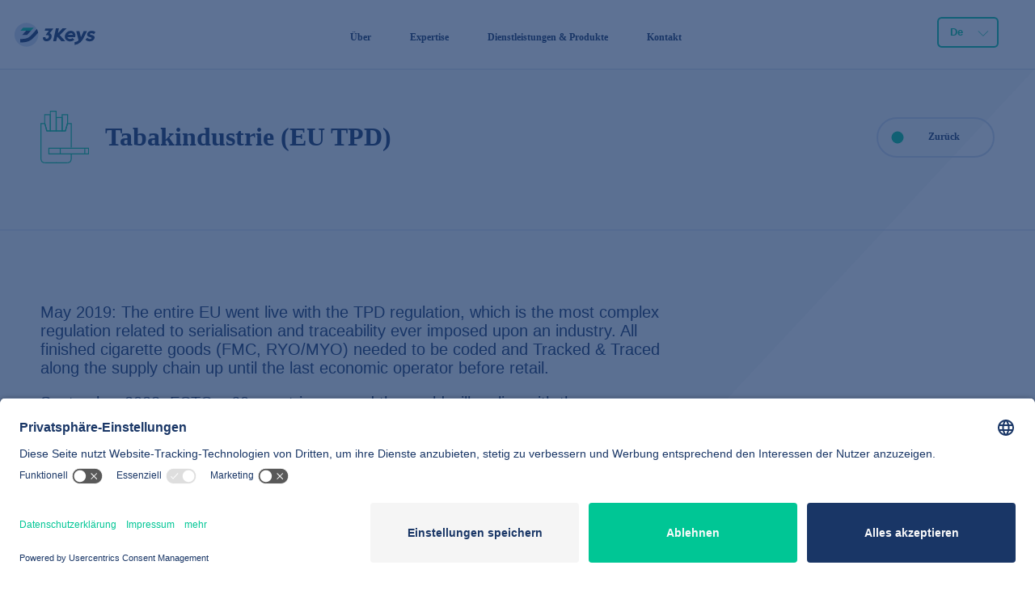

--- FILE ---
content_type: text/html; charset=UTF-8
request_url: https://3keys.com/de/expertise/regulations/tobacco/track-trace/
body_size: 13083
content:
<!DOCTYPE html>
<html lang="de-DE">
<head>

    <meta charset="utf-8">
    <meta http-equiv="X-UA-Compatible" content="IE=edge">
    <meta name="format-detection" content="telephone=no">
    <meta name="viewport" content="width=device-width, initial-scale=1">
    <base href="https://3keys.com/">

    <link rel="apple-touch-icon" sizes="57x57" href="https://3keys.com/wp-content/themes/3keys/images/favicons/apple-icon-57x57.png">
    <link rel="apple-touch-icon" sizes="60x60" href="https://3keys.com/wp-content/themes/3keys/images/favicons/apple-icon-60x60.png">
    <link rel="apple-touch-icon" sizes="72x72" href="https://3keys.com/wp-content/themes/3keys/images/favicons/apple-icon-72x72.png">
    <link rel="apple-touch-icon" sizes="76x76" href="https://3keys.com/wp-content/themes/3keys/images/favicons/apple-icon-76x76.png">
    <link rel="apple-touch-icon" sizes="114x114" href="https://3keys.com/wp-content/themes/3keys/images/favicons/apple-icon-114x114.png">
    <link rel="apple-touch-icon" sizes="120x120" href="https://3keys.com/wp-content/themes/3keys/images/favicons/apple-icon-120x120.png">
    <link rel="apple-touch-icon" sizes="144x144" href="https://3keys.com/wp-content/themes/3keys/images/favicons/apple-icon-144x144.png">
    <link rel="apple-touch-icon" sizes="152x152" href="https://3keys.com/wp-content/themes/3keys/images/favicons/apple-icon-152x152.png">
    <link rel="apple-touch-icon" sizes="180x180" href="https://3keys.com/wp-content/themes/3keys/images/favicons/apple-icon-180x180.png">
    <link rel="icon" type="image/png" sizes="192x192" href="https://3keys.com/wp-content/themes/3keys/images/favicons/android-icon-192x192.png">
    <link rel="icon" type="image/png" sizes="32x32" href="https://3keys.com/wp-content/themes/3keys/images/favicons/favicon-32x32.png">
    <link rel="icon" type="image/png" sizes="96x96" href="https://3keys.com/wp-content/themes/3keys/images/favicons/favicon-96x96.png">
    <link rel="icon" type="image/png" sizes="16x16" href="https://3keys.com/wp-content/themes/3keys/images/favicons/favicon-16x16.png">
    <link rel="manifest" href="https://3keys.com/wp-content/themes/3keys/manifest.json">
    <meta name="msapplication-TileColor" content="#ffffff">
    <meta name="msapplication-TileImage" content="images/favicons/ms-icon-144x144.png">
    <meta name="theme-color" content="#ffffff">

<!--    <link rel="preload" href="/css/start.min.css?v=" as="style">
    <link rel="preload" href="/fonts/subset-Circe-Bold.woff2" as="font" type="font/woff2" crossorigin="anonymous">
    <link rel="preload" href="/fonts/subset-Circe-Regular.woff2" as="font" type="font/woff2" crossorigin="anonymous">
    <link rel="preload" href="/fonts/subset-Montserrat-Regular.woff2" as="font" type="font/woff2" crossorigin="anonymous">
    <link rel="preload" href="/fonts/subset-Montserrat-Bold.woff2" as="font" type="font/woff2" crossorigin="anonymous">
    <link rel="preload" href="/webfonts/fa-brands-400.woff2" as="font" type="font/woff2" crossorigin="anonymous">
    <link rel="preload" href="/fonts/subset-Montserrat-Medium.woff2" as="font" type="font/woff2" crossorigin="anonymous">
    <link rel="preload" href="/fonts/subset-Montserrat-ExtraBold.woff2" as="font" type="font/woff2" crossorigin="anonymous">-->

    <link rel="stylesheet" href="https://3keys.com/wp-content/themes/3keys/css/start.min.css?v=1764931414" >

            <link rel="stylesheet" href="https://3keys.com/wp-content/themes/3keys/css/pages.min.css?v=1764931414" >
    
    <script>
        var page = "page_regulations";
        var site_url = "https://3keys.com";
    </script>


    <script id="usercentrics-cmp" src="https://app.usercentrics.eu/browser-ui/latest/loader.js" data-settings-id="DUKmM7ZFf" async></script>

	<title>Vorschriften zur Sendungsverfolgung von Tabakwaren (TPD) &#x2d; 3keys</title>
	<style>img:is([sizes="auto" i], [sizes^="auto," i]) { contain-intrinsic-size: 3000px 1500px }</style>
	
<!-- The SEO Framework by Sybre Waaijer -->
<meta name="robots" content="max-snippet:-1,max-image-preview:standard,max-video-preview:-1" />
<link rel="canonical" href="https://3keys.com/de/expertise/regulations/tobacco/track-trace/" />
<meta name="description" content="► Vorschriften zur Sendungsverfolgung von Tabak in Europa (TPD). Tabakkennzeichnung und Serialisierung." />
<meta property="og:type" content="website" />
<meta property="og:locale" content="de_DE" />
<meta property="og:site_name" content="3keys" />
<meta property="og:title" content="Vorschriften zur Sendungsverfolgung von Tabakwaren (TPD)" />
<meta property="og:description" content="► Vorschriften zur Sendungsverfolgung von Tabak in Europa (TPD). Tabakkennzeichnung und Serialisierung." />
<meta property="og:url" content="https://3keys.com/de/expertise/regulations/tobacco/track-trace/" />
<meta name="twitter:card" content="summary_large_image" />
<meta name="twitter:title" content="Vorschriften zur Sendungsverfolgung von Tabakwaren (TPD)" />
<meta name="twitter:description" content="► Vorschriften zur Sendungsverfolgung von Tabak in Europa (TPD). Tabakkennzeichnung und Serialisierung." />
<!-- / The SEO Framework by Sybre Waaijer | 14.36ms meta | 7.08ms boot -->

<style id='classic-theme-styles-inline-css' type='text/css'>
/*! This file is auto-generated */
.wp-block-button__link{color:#fff;background-color:#32373c;border-radius:9999px;box-shadow:none;text-decoration:none;padding:calc(.667em + 2px) calc(1.333em + 2px);font-size:1.125em}.wp-block-file__button{background:#32373c;color:#fff;text-decoration:none}
</style>
<style id='global-styles-inline-css' type='text/css'>
:root{--wp--preset--aspect-ratio--square: 1;--wp--preset--aspect-ratio--4-3: 4/3;--wp--preset--aspect-ratio--3-4: 3/4;--wp--preset--aspect-ratio--3-2: 3/2;--wp--preset--aspect-ratio--2-3: 2/3;--wp--preset--aspect-ratio--16-9: 16/9;--wp--preset--aspect-ratio--9-16: 9/16;--wp--preset--color--black: #000000;--wp--preset--color--cyan-bluish-gray: #abb8c3;--wp--preset--color--white: #ffffff;--wp--preset--color--pale-pink: #f78da7;--wp--preset--color--vivid-red: #cf2e2e;--wp--preset--color--luminous-vivid-orange: #ff6900;--wp--preset--color--luminous-vivid-amber: #fcb900;--wp--preset--color--light-green-cyan: #7bdcb5;--wp--preset--color--vivid-green-cyan: #00d084;--wp--preset--color--pale-cyan-blue: #8ed1fc;--wp--preset--color--vivid-cyan-blue: #0693e3;--wp--preset--color--vivid-purple: #9b51e0;--wp--preset--gradient--vivid-cyan-blue-to-vivid-purple: linear-gradient(135deg,rgba(6,147,227,1) 0%,rgb(155,81,224) 100%);--wp--preset--gradient--light-green-cyan-to-vivid-green-cyan: linear-gradient(135deg,rgb(122,220,180) 0%,rgb(0,208,130) 100%);--wp--preset--gradient--luminous-vivid-amber-to-luminous-vivid-orange: linear-gradient(135deg,rgba(252,185,0,1) 0%,rgba(255,105,0,1) 100%);--wp--preset--gradient--luminous-vivid-orange-to-vivid-red: linear-gradient(135deg,rgba(255,105,0,1) 0%,rgb(207,46,46) 100%);--wp--preset--gradient--very-light-gray-to-cyan-bluish-gray: linear-gradient(135deg,rgb(238,238,238) 0%,rgb(169,184,195) 100%);--wp--preset--gradient--cool-to-warm-spectrum: linear-gradient(135deg,rgb(74,234,220) 0%,rgb(151,120,209) 20%,rgb(207,42,186) 40%,rgb(238,44,130) 60%,rgb(251,105,98) 80%,rgb(254,248,76) 100%);--wp--preset--gradient--blush-light-purple: linear-gradient(135deg,rgb(255,206,236) 0%,rgb(152,150,240) 100%);--wp--preset--gradient--blush-bordeaux: linear-gradient(135deg,rgb(254,205,165) 0%,rgb(254,45,45) 50%,rgb(107,0,62) 100%);--wp--preset--gradient--luminous-dusk: linear-gradient(135deg,rgb(255,203,112) 0%,rgb(199,81,192) 50%,rgb(65,88,208) 100%);--wp--preset--gradient--pale-ocean: linear-gradient(135deg,rgb(255,245,203) 0%,rgb(182,227,212) 50%,rgb(51,167,181) 100%);--wp--preset--gradient--electric-grass: linear-gradient(135deg,rgb(202,248,128) 0%,rgb(113,206,126) 100%);--wp--preset--gradient--midnight: linear-gradient(135deg,rgb(2,3,129) 0%,rgb(40,116,252) 100%);--wp--preset--font-size--small: 13px;--wp--preset--font-size--medium: 20px;--wp--preset--font-size--large: 36px;--wp--preset--font-size--x-large: 42px;--wp--preset--spacing--20: 0.44rem;--wp--preset--spacing--30: 0.67rem;--wp--preset--spacing--40: 1rem;--wp--preset--spacing--50: 1.5rem;--wp--preset--spacing--60: 2.25rem;--wp--preset--spacing--70: 3.38rem;--wp--preset--spacing--80: 5.06rem;--wp--preset--shadow--natural: 6px 6px 9px rgba(0, 0, 0, 0.2);--wp--preset--shadow--deep: 12px 12px 50px rgba(0, 0, 0, 0.4);--wp--preset--shadow--sharp: 6px 6px 0px rgba(0, 0, 0, 0.2);--wp--preset--shadow--outlined: 6px 6px 0px -3px rgba(255, 255, 255, 1), 6px 6px rgba(0, 0, 0, 1);--wp--preset--shadow--crisp: 6px 6px 0px rgba(0, 0, 0, 1);}:where(.is-layout-flex){gap: 0.5em;}:where(.is-layout-grid){gap: 0.5em;}body .is-layout-flex{display: flex;}.is-layout-flex{flex-wrap: wrap;align-items: center;}.is-layout-flex > :is(*, div){margin: 0;}body .is-layout-grid{display: grid;}.is-layout-grid > :is(*, div){margin: 0;}:where(.wp-block-columns.is-layout-flex){gap: 2em;}:where(.wp-block-columns.is-layout-grid){gap: 2em;}:where(.wp-block-post-template.is-layout-flex){gap: 1.25em;}:where(.wp-block-post-template.is-layout-grid){gap: 1.25em;}.has-black-color{color: var(--wp--preset--color--black) !important;}.has-cyan-bluish-gray-color{color: var(--wp--preset--color--cyan-bluish-gray) !important;}.has-white-color{color: var(--wp--preset--color--white) !important;}.has-pale-pink-color{color: var(--wp--preset--color--pale-pink) !important;}.has-vivid-red-color{color: var(--wp--preset--color--vivid-red) !important;}.has-luminous-vivid-orange-color{color: var(--wp--preset--color--luminous-vivid-orange) !important;}.has-luminous-vivid-amber-color{color: var(--wp--preset--color--luminous-vivid-amber) !important;}.has-light-green-cyan-color{color: var(--wp--preset--color--light-green-cyan) !important;}.has-vivid-green-cyan-color{color: var(--wp--preset--color--vivid-green-cyan) !important;}.has-pale-cyan-blue-color{color: var(--wp--preset--color--pale-cyan-blue) !important;}.has-vivid-cyan-blue-color{color: var(--wp--preset--color--vivid-cyan-blue) !important;}.has-vivid-purple-color{color: var(--wp--preset--color--vivid-purple) !important;}.has-black-background-color{background-color: var(--wp--preset--color--black) !important;}.has-cyan-bluish-gray-background-color{background-color: var(--wp--preset--color--cyan-bluish-gray) !important;}.has-white-background-color{background-color: var(--wp--preset--color--white) !important;}.has-pale-pink-background-color{background-color: var(--wp--preset--color--pale-pink) !important;}.has-vivid-red-background-color{background-color: var(--wp--preset--color--vivid-red) !important;}.has-luminous-vivid-orange-background-color{background-color: var(--wp--preset--color--luminous-vivid-orange) !important;}.has-luminous-vivid-amber-background-color{background-color: var(--wp--preset--color--luminous-vivid-amber) !important;}.has-light-green-cyan-background-color{background-color: var(--wp--preset--color--light-green-cyan) !important;}.has-vivid-green-cyan-background-color{background-color: var(--wp--preset--color--vivid-green-cyan) !important;}.has-pale-cyan-blue-background-color{background-color: var(--wp--preset--color--pale-cyan-blue) !important;}.has-vivid-cyan-blue-background-color{background-color: var(--wp--preset--color--vivid-cyan-blue) !important;}.has-vivid-purple-background-color{background-color: var(--wp--preset--color--vivid-purple) !important;}.has-black-border-color{border-color: var(--wp--preset--color--black) !important;}.has-cyan-bluish-gray-border-color{border-color: var(--wp--preset--color--cyan-bluish-gray) !important;}.has-white-border-color{border-color: var(--wp--preset--color--white) !important;}.has-pale-pink-border-color{border-color: var(--wp--preset--color--pale-pink) !important;}.has-vivid-red-border-color{border-color: var(--wp--preset--color--vivid-red) !important;}.has-luminous-vivid-orange-border-color{border-color: var(--wp--preset--color--luminous-vivid-orange) !important;}.has-luminous-vivid-amber-border-color{border-color: var(--wp--preset--color--luminous-vivid-amber) !important;}.has-light-green-cyan-border-color{border-color: var(--wp--preset--color--light-green-cyan) !important;}.has-vivid-green-cyan-border-color{border-color: var(--wp--preset--color--vivid-green-cyan) !important;}.has-pale-cyan-blue-border-color{border-color: var(--wp--preset--color--pale-cyan-blue) !important;}.has-vivid-cyan-blue-border-color{border-color: var(--wp--preset--color--vivid-cyan-blue) !important;}.has-vivid-purple-border-color{border-color: var(--wp--preset--color--vivid-purple) !important;}.has-vivid-cyan-blue-to-vivid-purple-gradient-background{background: var(--wp--preset--gradient--vivid-cyan-blue-to-vivid-purple) !important;}.has-light-green-cyan-to-vivid-green-cyan-gradient-background{background: var(--wp--preset--gradient--light-green-cyan-to-vivid-green-cyan) !important;}.has-luminous-vivid-amber-to-luminous-vivid-orange-gradient-background{background: var(--wp--preset--gradient--luminous-vivid-amber-to-luminous-vivid-orange) !important;}.has-luminous-vivid-orange-to-vivid-red-gradient-background{background: var(--wp--preset--gradient--luminous-vivid-orange-to-vivid-red) !important;}.has-very-light-gray-to-cyan-bluish-gray-gradient-background{background: var(--wp--preset--gradient--very-light-gray-to-cyan-bluish-gray) !important;}.has-cool-to-warm-spectrum-gradient-background{background: var(--wp--preset--gradient--cool-to-warm-spectrum) !important;}.has-blush-light-purple-gradient-background{background: var(--wp--preset--gradient--blush-light-purple) !important;}.has-blush-bordeaux-gradient-background{background: var(--wp--preset--gradient--blush-bordeaux) !important;}.has-luminous-dusk-gradient-background{background: var(--wp--preset--gradient--luminous-dusk) !important;}.has-pale-ocean-gradient-background{background: var(--wp--preset--gradient--pale-ocean) !important;}.has-electric-grass-gradient-background{background: var(--wp--preset--gradient--electric-grass) !important;}.has-midnight-gradient-background{background: var(--wp--preset--gradient--midnight) !important;}.has-small-font-size{font-size: var(--wp--preset--font-size--small) !important;}.has-medium-font-size{font-size: var(--wp--preset--font-size--medium) !important;}.has-large-font-size{font-size: var(--wp--preset--font-size--large) !important;}.has-x-large-font-size{font-size: var(--wp--preset--font-size--x-large) !important;}
:where(.wp-block-post-template.is-layout-flex){gap: 1.25em;}:where(.wp-block-post-template.is-layout-grid){gap: 1.25em;}
:where(.wp-block-columns.is-layout-flex){gap: 2em;}:where(.wp-block-columns.is-layout-grid){gap: 2em;}
:root :where(.wp-block-pullquote){font-size: 1.5em;line-height: 1.6;}
</style>
<link rel="https://api.w.org/" href="https://3keys.com/de/wp-json/" /><link rel="alternate" title="JSON" type="application/json" href="https://3keys.com/de/wp-json/wp/v2/pages/143" /><link rel="EditURI" type="application/rsd+xml" title="RSD" href="https://3keys.com/xmlrpc.php?rsd" />
<link rel="alternate" title="oEmbed (JSON)" type="application/json+oembed" href="https://3keys.com/de/wp-json/oembed/1.0/embed?url=https%3A%2F%2F3keys.com%2Fde%2Fexpertise%2Fregulations%2Ftobacco%2Ftrack-trace%2F" />
<link rel="alternate" title="oEmbed (XML)" type="text/xml+oembed" href="https://3keys.com/de/wp-json/oembed/1.0/embed?url=https%3A%2F%2F3keys.com%2Fde%2Fexpertise%2Fregulations%2Ftobacco%2Ftrack-trace%2F&#038;format=xml" />
<style type="text/css">
.qtranxs_flag_en {background-image: url(https://3keys.com/wp-content/plugins/qtranslate-x/flags/gb.png); background-repeat: no-repeat;}
.qtranxs_flag_de {background-image: url(https://3keys.com/wp-content/plugins/qtranslate-x/flags/de.png); background-repeat: no-repeat;}
.qtranxs_flag_es {background-image: url(https://3keys.com/wp-content/plugins/qtranslate-x/flags/es.png); background-repeat: no-repeat;}
.qtranxs_flag_ru {background-image: url(https://3keys.com/wp-content/plugins/qtranslate-x/flags/ru.png); background-repeat: no-repeat;}
.qtranxs_flag_pt {background-image: url(https://3keys.com/wp-content/plugins/qtranslate-x/flags/pt.png); background-repeat: no-repeat;}
</style>
<link hreflang="de" href="https://3keys.com/de/expertise/regulations/tobacco/track-trace/" rel="alternate" />
<link hreflang="es" href="https://3keys.com/es/expertise/regulations/tobacco/track-trace/" rel="alternate" />
<link hreflang="ru" href="https://3keys.com/ru/expertise/regulations/tobacco/track-trace/" rel="alternate" />
<link hreflang="pt" href="https://3keys.com/pt/expertise/regulations/tobacco/track-trace/" rel="alternate" />
<link hreflang="x-default" href="https://3keys.com/expertise/regulations/tobacco/track-trace/" rel="alternate" />
<meta name="generator" content="qTranslate-X 3.4.8" />
<style type="text/css">.recentcomments a{display:inline !important;padding:0 !important;margin:0 !important;}</style>
    <!-- Google Tag Manager -->
    <script>(function(w,d,s,l,i){w[l]=w[l]||[];w[l].push({'gtm.start':
                new Date().getTime(),event:'gtm.js'});var f=d.getElementsByTagName(s)[0],
            j=d.createElement(s),dl=l!='dataLayer'?'&l='+l:'';j.async=true;j.src=
            'https://www.googletagmanager.com/gtm.js?id='+i+dl;f.parentNode.insertBefore(j,f);
        })(window,document,'script','dataLayer','GTM-TH6P5TS');</script>
    <!-- End Google Tag Manager -->
    
    <!-- Google tag (gtag.js) -->
    <script async src="https://www.googletagmanager.com/gtag/js?id=G-YD0JCEF4KZ"></script>
    <script>
        window.dataLayer = window.dataLayer || [];
        function gtag(){dataLayer.push(arguments);}
        gtag('js', new Date());

        gtag('config', 'G-YD0JCEF4KZ');
    </script>


</head>
<body id="page_regulations" class="wp-singular page-template page-template-page_regulations page-template-page_regulations-php page page-id-143 page-child parent-pageid-283 wp-theme-3keys" data-barba="wrapper">



<header class="header">


    <a class="logo" href="https://3keys.com/de/">
            <svg xmlns="http://www.w3.org/2000/svg" viewBox="0 0 154.43 45.42"  aria-labelledby="logo-title">
                <title id="logo-title">3Keys logo</title>
                <g id="logo_Слой_2" data-name="Слой 2">
                    <g id="logo_Слой_1-2" data-name="Слой 1">
                        <path id="logo_circle" class="cls-logo-1" d="M45.1,18.92C43.22,21,41,23.53,40,24.52c-.24.25-.54.58-.88,1C37,27.88,33,32.34,27.38,34.94A32.7,32.7,0,0,1,15.9,37.29h-.08c-.94,0-1.8.06-2.52.06-1.37,0-2.27-.06-2.39-.06V30.64h4.56a27.13,27.13,0,0,0,9.13-1.76c4.4-2,7.64-5.66,9.58-7.84.41-.45.76-.84,1-1.14,1.35-1.42,5.77-6.41,7.34-8.2a22.71,22.71,0,1,0,2.85,11A23.64,23.64,0,0,0,45.1,18.92ZM16.35,9.18H36.67l-5.21,5.73h0l-7.28,8H14.79l7.28-8H11.14Z"/>
                        <g id="logo_word">
                            <polygon class="cls-logo-2" points="99.19 10.53 91.64 10.52 82.78 19.67 84.65 10.53 78.92 10.53 73.75 35.17 79.48 35.17 81.41 26.14 89.49 35.17 97.16 35.17 86.31 23.39 99.19 10.53"/>
                            <path class="cls-logo-2" d="M115.88,26.1h0l.12-.59s0-.06,0-.11l.07-.34h0a8.29,8.29,0,0,0-8.45-9.93,11.4,11.4,0,0,0-11.49,9.35,8.89,8.89,0,0,0,1.51,7,10,10,0,0,0,6.62,3.84,12.71,12.71,0,0,0,2,.17,11.73,11.73,0,0,0,7.72-3l.46-.38L110.56,29a6.75,6.75,0,0,1-5.63,1.58,5.12,5.12,0,0,1-3.37-1.86,3.74,3.74,0,0,1-.65-1.53h14.72Zm-13.95-3.2a7.2,7.2,0,0,1,5.86-3,3.66,3.66,0,0,1,2.89,1.2,3.24,3.24,0,0,1,.7,1.68v.12Z"/>
                            <path class="cls-logo-2" d="M57.73,15.1h7.75L60,22.32l-.22,1.23.45-.08c2.24-.39,3.92-.14,4.72.69a2.83,2.83,0,0,1,.48,2.65,4.07,4.07,0,0,1-3.93,3.6,2.54,2.54,0,0,1-2-.63,2.72,2.72,0,0,1-.37-2.2l.05-.36H54.32l0,.27A6.48,6.48,0,0,0,55.46,33a6.71,6.71,0,0,0,5.28,2.14c6.66,0,10.14-4.9,10.14-9.73,0-2.95-1.38-5-3.8-5.65L73.41,12l.27-1.16H58.6Z"/>
                            <path class="cls-logo-2" d="M147.11,23.11c-2.06-.59-3.31-1-3.08-2a2.5,2.5,0,0,1,2.54-1.41,7.24,7.24,0,0,1,4.67,1.72l.22.19,3-3.82-.15-.17c-.65-.74-2.65-2.46-7-2.46s-7.89,2.32-8.73,5.91c-1,4.35,2.81,5.47,5.6,6.29,2,.59,3.2,1,3,1.92-.27,1.13-1.57,1.54-2.7,1.54-1.88,0-4.45-1.08-5.29-2.22l-.18-.26-3.51,3.48.08.17c.62,1.41,3.83,3.37,7.62,3.37,4.91,0,8.65-2.44,9.54-6.21,1-4.17-2.8-5.26-5.55-6.06"/>
                            <path class="cls-logo-2" d="M132.11,15.61l-5.38,11.63-2.79-11.6-6.07,0,4.32,17.58c-1,1.31-3,3-7.18,3.44l-.32,0-.07,5.51.39-.06A20.11,20.11,0,0,0,125.92,37a25.44,25.44,0,0,0,5-6.42c1.39-2.32,7.48-14.9,7.48-14.9Z"/>
                        </g>
                        <g id="logo_blue_element">
                            <path class="cls-logo-2" d="M42.57,11.7c-1.57,1.79-6,6.78-7.34,8.2-.29.3-.64.69-1,1.14-1.95,2.18-5.19,5.82-9.59,7.84a27.13,27.13,0,0,1-9.13,1.76H10.91V37.3c.12,0,1,.06,2.39.06.72,0,1.58,0,2.52-.06h.08a32.7,32.7,0,0,0,11.48-2.35C33,32.34,37,27.88,39.16,25.49c.34-.39.64-.72.88-1,1-1,3.18-3.48,5.06-5.6a22.64,22.64,0,0,0-2.53-7.22"/>
                            <polygon class="cls-logo-2" points="22.06 14.91 14.79 22.91 24.18 22.91 31.46 14.91 22.06 14.91"/>
                        </g>
                        <polygon id="logo_green_element" class="cls-logo-3" points="16.35 9.18 11.14 14.91 31.46 14.91 36.67 9.18 16.35 9.18"/>
                    </g>
                </g>
            </svg>


    </a>
    <div class="c-menu"><ul class="menu"><li id="menu-item-30" class="menu-item menu-item-type-custom menu-item-object-custom menu-item-has-children menu-item-30 menu-item-- menu--item"><a href="/de/" class="menu--item--link"><span class="menu--text">Über</span></a>
<ul class="submenu">
	<li id="menu-item-31" class="menu-item menu-item-type-taxonomy menu-item-object-category menu-item-31 menu-item-- submenu--item"><a href="https://3keys.com/de/category/news/" class="submenu--item--link"><span class="menu--text">Neuigkeiten</span></a></li>
	<li id="menu-item-27" class="menu-item menu-item-type-post_type menu-item-object-page menu-item-27 menu-item--page_career submenu--item"><a href="https://3keys.com/de/career/" class="submenu--item--link"><span class="menu--text">Karriere</span></a></li>
	<li id="menu-item-2037" class="menu-item menu-item-type-post_type menu-item-object-page menu-item-2037 menu-item--page_eco_policy submenu--item"><a href="https://3keys.com/de/eco-policy/" class="submenu--item--link"><span class="menu--text">Umweltrichtlinie</span></a></li>
</ul>
</li>
<li id="menu-item-32" class="menu-item menu-item-type-post_type menu-item-object-page current-page-ancestor menu-item-has-children menu-item-32 menu-item--page_expertise menu--item"><a href="https://3keys.com/de/expertise/" class="menu--item--link"><span class="menu--text">Expertise</span></a>
<ul class="submenu">
	<li id="menu-item-33" class="menu-item menu-item-type-post_type menu-item-object-page menu-item-33 menu-item--page_project_delivery submenu--item"><a href="https://3keys.com/de/expertise/project-delivery/" class="submenu--item--link"><span class="menu--text">Projektabwicklung</span></a></li>
	<li id="menu-item-35" class="menu-item menu-item-type-post_type menu-item-object-page menu-item-35 menu-item--page_team submenu--item"><a href="https://3keys.com/de/expertise/team/" class="submenu--item--link"><span class="menu--text">Team</span></a></li>
	<li id="menu-item-34" class="menu-item menu-item-type-post_type menu-item-object-page current-page-ancestor menu-item-34 menu-item--page_regulations_index submenu--item"><a href="https://3keys.com/de/expertise/regulations/" class="submenu--item--link"><span class="menu--text">Gesetzliche Vorgaben</span></a></li>
	<li id="menu-item-3431" class="menu-item menu-item-type-post_type menu-item-object-page menu-item-has-children menu-item-3431 menu-item--page_group submenu--item"><span href="https://3keys.com/de/digital-product-passport/" class="submenu--item--link"><span class="menu--text">Digital Product Passport</span></span>
	<ul class="submenu">
		<li id="menu-item-3432" class="menu-item menu-item-type-post_type menu-item-object-page menu-item-3432 menu-item--page_textile submenu--item"><a href="https://3keys.com/de/digital-product-passport/the-future-of-sustainable-fashion-digital-product-passport-for-textiles/" class="submenu--item--link"><span class="menu--text">THE FUTURE OF SUSTAINABLE FASHION: DIGITAL PRODUCT PASSPORT FOR TEXTILES</span></a></li>
		<li id="menu-item-3433" class="menu-item menu-item-type-post_type menu-item-object-page menu-item-3433 menu-item--page_battery submenu--item"><a href="https://3keys.com/de/digital-product-passport/the-future-of-battery-sustainability-embracing-the-eus-digital-product-passport-dpp/" class="submenu--item--link"><span class="menu--text">THE FUTURE OF BATTERY  SUSTAINABILITY:  EMBRACING THE EU’S DIGITAL  PRODUCT PASSPORT (DPP)</span></a></li>
	</ul>
</li>
	<li id="menu-item-2812" class="menu-item menu-item-type-post_type menu-item-object-page menu-item-2812 menu-item--page_fsma_intro submenu--item"><a href="https://3keys.com/de/introduction-to-fsma/" class="submenu--item--link"><span class="menu--text">Einleitung zur FSMA</span></a></li>
	<li id="menu-item-3434" class="menu-item menu-item-type-post_type menu-item-object-page menu-item-has-children menu-item-3434 menu-item--page_group submenu--item"><span href="https://3keys.com/de/track-trace-faq-and-definitions/" class="submenu--item--link"><span class="menu--text">Knowledge Hub</span></span>
	<ul class="submenu">
		<li id="menu-item-3435" class="menu-item menu-item-type-post_type menu-item-object-page menu-item-3435 menu-item--page_knowledge_base--education_videos submenu--item"><a href="https://3keys.com/de/track-trace-faq-and-definitions/track-trace-video/" class="submenu--item--link"><span class="menu--text">TRACK &#038; TRACE VIDEO</span></a></li>
		<li id="menu-item-3436" class="menu-item menu-item-type-post_type menu-item-object-page menu-item-3436 menu-item--page_knowledge_base--faq submenu--item"><a href="https://3keys.com/de/track-trace-faq-and-definitions/frequently-asked-questions/" class="submenu--item--link"><span class="menu--text">Frequently asked questions</span></a></li>
		<li id="menu-item-3437" class="menu-item menu-item-type-post_type menu-item-object-page menu-item-3437 menu-item--page_knowledge_base--glossary submenu--item"><a href="https://3keys.com/de/track-trace-faq-and-definitions/tt-glossary/" class="submenu--item--link"><span class="menu--text">T&#038;T glossary</span></a></li>
	</ul>
</li>
</ul>
</li>
<li id="menu-item-29" class="menu-item menu-item-type-post_type menu-item-object-page menu-item-has-children menu-item-29 menu-item--page_services_products menu--item"><a href="https://3keys.com/de/services-products/" class="menu--item--link"><span class="menu--text">Dienstleistungen &#038; Produkte</span></a>
<ul class="submenu">
	<li id="menu-item-3441" class="menu-item menu-item-type-post_type menu-item-object-page menu-item-has-children menu-item-3441 menu-item--page_group submenu--item"><span href="https://3keys.com/de/consulting/" class="submenu--item--link"><span class="menu--text">Consulting</span></span>
	<ul class="submenu">
		<li id="menu-item-36" class="menu-item menu-item-type-post_type menu-item-object-page menu-item-36 menu-item--page_consulting submenu--item"><a href="https://3keys.com/de/services-products/consulting/" class="submenu--item--link"><span class="menu--text">Beratung</span></a></li>
		<li id="menu-item-3685" class="menu-item menu-item-type-post_type menu-item-object-page menu-item-3685 menu-item--page_taas submenu--item"><a href="https://3keys.com/de/traceability-solutions/traceability-as-a-service-taas/" class="submenu--item--link"><span class="menu--text">TRACEABILITY AS А SERVICE (TAAS)</span></a></li>
		<li id="menu-item-1304" class="menu-item menu-item-type-post_type menu-item-object-page menu-item-1304 menu-item--page_zero_phase submenu--item"><a href="https://3keys.com/de/services-products/zero-phase/" class="submenu--item--link bullet "><span class="menu--text">Zero Phase</span></a></li>
		<li id="menu-item-2986" class="menu-item menu-item-type-post_type menu-item-object-page menu-item-2986 menu-item--page_sap_hana submenu--item"><a href="https://3keys.com/de/consulting/sap-hana/" class="submenu--item--link bullet "><span class="menu--text">S/4HANA Foundation &#038; ATTP 4.0 transition</span></a></li>
		<li id="menu-item-3223" class="menu-item menu-item-type-post_type menu-item-object-page menu-item-3223 menu-item--page_future_proof submenu--item"><a href="https://3keys.com/de/future-proof/" class="submenu--item--link bullet "><span class="menu--text">FUTURE-PROOF YOUR  SERIALIZATION AND TRACK &#038; TRACE  SYSTEMS WITH EXPERTS</span></a></li>
	</ul>
</li>
	<li id="menu-item-3444" class="menu-item menu-item-type-post_type menu-item-object-page menu-item-has-children menu-item-3444 menu-item--page_group submenu--item"><span href="https://3keys.com/de/traceability-solutions/" class="submenu--item--link"><span class="menu--text">Traceability solutions</span></span>
	<ul class="submenu">
		<li id="menu-item-968" class="menu-item menu-item-type-post_type menu-item-object-page menu-item-968 menu-item--page_kvinta submenu--item"><a href="https://3keys.com/de/services-products/kvinta/" class="submenu--item--link bullet "><span class="menu--text">Kvinta T&#038;T SaaS-Lösung</span></a></li>
		<li id="menu-item-970" class="menu-item menu-item-type-post_type menu-item-object-page menu-item-970 menu-item--page_connector submenu--item"><a href="https://3keys.com/de/services-products/cis-connector-for-sap-att/" class="submenu--item--link"><span class="menu--text">Connector CIS für SAP ATT</span></a></li>
		<li id="menu-item-969" class="menu-item menu-item-type-post_type menu-item-object-page menu-item-969 menu-item--page_sap submenu--item"><a href="https://3keys.com/de/services-products/sap-att-and-gbt/" class="submenu--item--link"><span class="menu--text">SAP ATT &#038; GBT</span></a></li>
	</ul>
</li>
	<li id="menu-item-37" class="menu-item menu-item-type-post_type menu-item-object-page menu-item-37 menu-item--page_gbt submenu--item"><a href="https://3keys.com/de/services-products/support/" class="submenu--item--link"><span class="menu--text">Support</span></a></li>
</ul>
</li>
<li id="menu-item-28" class="menu-item menu-item-type-post_type menu-item-object-page menu-item-28 menu-item--page_contacts menu--item"><a href="https://3keys.com/de/contacts/" class="menu--item--link"><span class="menu--text">Kontakt</span></a><div class="social_networks">
    <a class="social_networks--item fab fa-linkedin-in" href="https://www.linkedin.com/company/3keys-gmbh/" target="_blank"> </a>
</div>
</li>
</ul><div class="footer_information">

    <div class="footer_information--to_top">
        <div class="icon">
            <svg class="icon"><use xlink:href="https://3keys.com/wp-content/themes/3keys/images/sprites.svg#to_top"></use></svg>
        </div>
    </div>

    <div class="footer_information--item">
        Copyright © 2026    </div>

    <div class="footer_information--separator"></div>

    <div class="footer_information--item">
        All Rights Reserved
    </div>

    <div class="footer_information--separator"></div>

    <a class="footer_information--item" href="https://3keys.com/de/sitemap/">
       Sitemap    </a>

    <div class="footer_information--separator"></div>

    <a class="footer_information--item" href="https://3keys.com/de/iinfo/">
       Impressum    </a>

    <div class="footer_information--separator"></div>

    <a class="footer_information--item" href="https://3keys.com/de/compliance/data-privacy-statement/">
       Datenschutzerklärung    </a>



    <!--
            <div class="footer_information--separator"></div>
            <a class="footer_information--item" target="_blank" href="">
                            </a>
            -->
</div>
</div>

    

	


    <div class="language_selector">
                <select name="lang" id="#" class="language_selector__dropdown">
                            <option value="https://3keys.com" >Eng</option>
                            <option value="https://3keys.com/de/" selected>De</option>
                            <option value="https://3keys.com/es/" >Esp</option>
                            <option value="https://3keys.com/ru/" >Ru</option>
                            <option value="https://3keys.com/pt/" >Pt</option>
                    </select>
            </div>




    <button class="hamburger hamburger--spin" type="button">
          <span class="hamburger-box">
            <span class="hamburger-inner"></span>
          </span>
    </button>

</header>



<main class="main lang_De" itemscope itemtype="https://schema.org/Article">

<div class="regulations--bg">

    <div class="triangle_decor_top big_light"></div>

    <div class="page_header_simple">
        <div class="content ">
           <!-- <h1 class="page_header_simple--title"></h1>-->
            <h1 class="regulations--item--title" itemprop="headline"><img class="regulations--title--icon" src="https://3keys.com/wp-content/uploads/2020/11/34_Cigarrete.svg" alt="">Tabakindustrie (EU TPD)</h1>


            <div class="regulations--item--buttons">

            
              <a href="https://3keys.com/de/expertise/regulations/" class="next_page  back ">
    <span class="icon_box">
         <span class="crop_icon"><i class="icon  icon__arrow_left "></i></span>
     </span>
    Zurück</a>
            </div>

            </div>

        </div>
    </div>


    
    <div class="regulations--item">
        <div class="content">
           <!-- <h2 class="regulations--item--title" itemprop="headline"><img class="regulations--title--icon" src="" alt=""></h2>-->
             <div class="regulations--item--description" itemprop="articleBody">
                <p>May 2019: The entire EU went live with the TPD regulation, which is the most complex regulation related to serialisation and traceability ever imposed upon an industry. All finished cigarette goods (FMC, RYO/MYO) needed to be coded and Tracked &amp; Traced along the supply chain up until the last economic operator before retail.</p>
<p>September 2023: FCTC: +60 countries around the world will go live with the new tobacco regulation</p>
<p>May 2024: EUTPD for OTP (other tobacco products: cigars, chewing tobacco, HnB) will go live as the final stage of TPD for all EU countries</p>
<p>September 2028: FCTC for OTP, for +60 countries</p>
            </div>
        </div>
    </div>


        <div class="regulations--scheme--title">
         <div class="content">
              <h3> European Track&Trace regulations (EU TPD) for the tobacco industry </h3>
        </div>
    </div>
    
    <div class="regulations--scheme">
        <img src="https://3keys.com/wp-content/uploads/2020/11/Tabacco-scheme-2-fin-3.png" alt="European Track&Trace regulations (EU TPD) for the tobacco industry">
    </div>

 
    <div class="regulations--scheme--description ">
        <div class="content">
            <div class="regulations--scheme--numbers">
                <div class="column">
                    <div class="regulations--scheme--number">
                        <div class="scheme--number--digit">1</div>
                        <div class="scheme--number--description">
                            <p>Designated production plans determine the number of Unique Identifiers. Unique Identifiers are requested from the ID issuer of the destination market a minimum of 48 hours before production starts.</p>                        </div>
                    </div>

                    <div class="regulations--scheme--number">
                        <div class="scheme--number--digit">2</div>
                        <div class="scheme--number--description">
                            <p>These DOT or Data Matrix codes are applied to individual packs. The packs are put into outers; outers are coded with a unique Data Matrix code (requested or auto-generated). Outers to mastercases are also coded with 2D or linear code. Cases to pallets are coded by SSCC. Codes are associated in a parent/child structure. All codes are stored in a private repository and then transferred to a primary repository (one per manufacturer or importer) and to a secondary repository (one for the industry).</p>                        </div>
                    </div>

                    <div class="regulations--scheme--number">
                        <div class="scheme--number--digit">3</div>
                        <div class="scheme--number--description">
                            <p>Pallets are stored in WH (Factory WH + Market WH). Every event in the warehouse (unpacking, packing, destruction, shipments, returns) is also recorded via scanning and stored in the three repositories mentioned above. Every event generates a EUTPD message that will be validated. Only upon positive acknowledgement can goods be shipped to the next stage. This message contains all the info about the product (unique identifier, hierarchy information), transport info (license plate, customs documentation), and order. These messages need to be sent within a 24-hour timeframe prior to shipment.</p>                        </div>
                    </div>

                </div>
                <div class="column">
                            <div class="regulations--scheme--number">
                        <div class="scheme--number--digit">4</div>
                        <div class="scheme--number--description">
                            <p>And for shipment within 24 hours post-event. Goods are then shipped to distributors/3PL/DSD.</p>                        </div>
                    </div>

                    <div class="regulations--scheme--number">
                        <div class="scheme--number--digit">5</div>
                        <div class="scheme--number--description">
                            <p>Invoice and payment information is also sent to the primary and secondary repositories via a separate information flow.</p>                        </div>
                    </div>

                    <div class="regulations--scheme--number">
                        <div class="scheme--number--digit">6</div>
                        <div class="scheme--number--description">
                            <p>The good's arrival to the distributor/3PL/DSD has to be recorded via scanning as with any other event. EUTPD messages need to be sent within 24 hours after the goods are received.</p>                        </div>
                    </div>

                </div>
                <div class="column">
                            <div class="regulations--scheme--number">
                        <div class="scheme--number--digit">7</div>
                        <div class="scheme--number--description">
                            <p>Processes and functionalities performed by wholesalers ("X-Layer") are recorded and transmitted to the secondary repository via the router.</p>                        </div>
                    </div>

                    <div class="regulations--scheme--number">
                        <div class="scheme--number--digit">8</div>
                        <div class="scheme--number--description">
                            <p>The goods are finally shipped to the first retailer outlet, where traceability ends.</p>                        </div>
                    </div>

                </div>
            </div>
            <div class="regulations--scheme--note">
                                            </div>
        </div>
    </div>


    



    


    <div class="page_footer">
        <div class="content">
            <a href="https://3keys.com/de/expertise/regulations/" class="next_page  back ">
    <span class="icon_box">
         <span class="crop_icon"><i class="icon  icon__arrow_left "></i></span>
     </span>
    Zurück</a>        </div>
    </div>



</div>


        <meta itemprop="description" content="Vorschriften zur Sendungsverfolgung von Tabakwaren (TPD) &#x2d; 3keys">
    <link itemprop="mainEntityOfPage" href="https://3keys.com" />
    <meta itemprop="author" content="3keys">
    <meta itemprop="datePublished" content="2020-11-06">
    <meta itemprop="dateModified" content="2023-08-30">
    <meta itemprop="image" content="https://3keys.com/3Keys_50px_new.png">


    <div itemprop="publisher" itemscope itemtype="https://schema.org/Organization">
        <link itemprop="url" href="https://3keys.com">
        <meta itemprop="name" content="3keys">
        <meta itemprop="description" content="Track &#038; Trace solutions and software. 3keys GmbH &#x2d; 3KEYS GmbH">
        <meta itemprop="address" content="HAUGERGLACISSTRASSE 5A, 97080 WÜRZBURG, GERMANY">
        <meta itemprop="telephone" content="+49 (0) 931 40 70 53 61">
        <div itemprop="logo" itemscope itemtype="https://www.schema.org/ImageObject">
            <link itemprop="url" href="https://3keys.com/3Keys_50px_new.png">
            <link itemprop="contentUrl" href="https://3keys.com/3Keys_50px_new.png">
        </div>
    </div>


</main>



    <div id="popup_form">
        

<form class="form" data-id="967" data-post_id="143">
    <div class="form--title">Kontaktiere uns</div>
    <div class="form--fields">

        <div class="form--column">

            <div class="form--field">
                <label for="fname" class="form--label">Name*</label>
                <input type="text" class="form--input" name="your-name" id="fname" required/>
            </div>

            <div class="form--field">
                <label for="femail" class="form--label">E-Mail*</label>
                <input type="email" class="form--input" name="your-email" id="femail" required/>
            </div>

                        <div class="form--field">
                <label for="fphone" class="form--label">Telefonnummer*</label>
                <input type="tel" class="form--input" name="tel-phone" id="fphone" required/>
            </div>
            
            <div class="form--field file">
                <label for="fileinput" class="form--label"><span>Datei anhängen (bis zu 10MB)</span></label>
                <input class="form--input--file" id="fileinput" name="file-attach" type="file" accept=".pdf,.doc,.docx" />
            </div>

        </div>

        <div class="form--column">

            <div class="form--field">
                <label for="fhow_find" class="form--label">Wie hast du uns gefunden?</label>
                <textarea class="form--input textarea_small" name="your-how_find" id="fhow_find" maxlength="100"></textarea>
            </div>

            <div class="form--field textarea">
                <label for="fmessage" class="form--label">Nachricht</label>
                <textarea class="form--input" name="your-message" id="fmessage"></textarea>
            </div>

            <div class="form--field">
                <label class="form--label">&nbsp;</label>
                <input class="form--input" type="submit" value="Senden"/>
            </div>

            <div class="field_privacy_statement">
                <div class="form--field form--field__privacy_statement">
                    <input type="checkbox"  name="i-agree" required />
                    <label class="form--label"><span><p data-pm-slice="1 1 [&quot;orderedList&quot;,{&quot;order&quot;:1},&quot;listItem&quot;,null]"><a href="https://3keys.com/wp-content/uploads/2024/01/Datenschutzhinweise-zur-Verarbeitung-von-Interessenten_Kundendaten_Geschaftspartner_DE_15.01.24.pdf">Ich stimme der Verarbeitung meiner Daten zu</a></p></span></label>
                </div>
            </div>

        </div>

    </div>

</form>

    </div>


<noindex>

<div class="choose_region" id="modal_choice_region">

    <div class="choose_region--title">
        Welcome to 3Keys!
    </div>

    <div class="choose_region--buttons">

        <span class="next_page choose_region--button  choose_region--button__global">
                                     <span class="icon_box">
                                        <span class="crop_icon"><i class="icon icon__arrow_right"></i></span>
                                    </span>
            Global Web Page
        </span>


        <a class="next_page choose_region--button  choose_region--button__usa" href="https://3keys.com/us/"  rel="nofollow">
                                     <span class="icon_box">
                                        <span class="crop_icon"><i class="icon icon__arrow_right"></i></span>
                                    </span>
            US Web Page
        </a>


    </div>


</div>

</noindex>





<footer class="footer">

    <div class="footer--inner">

            <div class="content">

                <div class="contacts_column">
                    <div class="logo sl_disable_bg" data-sl_type="bg_image" data-sl_importance="3">
                    </div>
                    <div class="contacts">
                        <div class="contacts--title">HAUPTGESCHÄFTSSTELLE</div>
                        <div class="contacts--items">
                            <div class="contacts--address sl_disable_bg" data-sl_type="bg_image" data-sl_importance="3">HAUGERGLACISSTRAßE 5A<br>
97080 Würzburg, GERMANY</div>
                            <a class="contacts--phones sl_disable_bg" data-sl_type="bg_image" data-sl_importance="3" href="tel:+4993140705361">+49 931 4070 5361</a>
                            <a class="contacts--email sl_disable_bg" data-sl_type="bg_image" data-sl_importance="3" href="mailto:info@3keys.com">info@3keys.com</a>
                        </div>
                    </div>

                    <div class="social_networks">
    <a class="social_networks--item fab fa-linkedin-in" href="https://www.linkedin.com/company/3keys-gmbh/" target="_blank"> </a>
</div>

                </div>

                <div class="menu_column">

            	<ul class="menu"><li class="menu-item menu-item-type-custom menu-item-object-custom menu-item-has-children menu-item-30 menu-item-- menu--item"><a href="/de/" class="menu--item--link"><span class="menu--text">Über</span></a>
<ul class="submenu">
	<li class="menu-item menu-item-type-taxonomy menu-item-object-category menu-item-31 menu-item-- submenu--item"><a href="https://3keys.com/de/category/news/" class="submenu--item--link"><span class="menu--text">Neuigkeiten</span></a></li>
	<li class="menu-item menu-item-type-post_type menu-item-object-page menu-item-27 menu-item--page_career submenu--item"><a href="https://3keys.com/de/career/" class="submenu--item--link"><span class="menu--text">Karriere</span></a></li>
	<li class="menu-item menu-item-type-post_type menu-item-object-page menu-item-2037 menu-item--page_eco_policy submenu--item"><a href="https://3keys.com/de/eco-policy/" class="submenu--item--link"><span class="menu--text">Umweltrichtlinie</span></a></li>
</ul>
</li>
<li class="menu-item menu-item-type-post_type menu-item-object-page current-page-ancestor menu-item-has-children menu-item-32 menu-item--page_expertise menu--item"><a href="https://3keys.com/de/expertise/" class="menu--item--link"><span class="menu--text">Expertise</span></a>
<ul class="submenu">
	<li class="menu-item menu-item-type-post_type menu-item-object-page menu-item-33 menu-item--page_project_delivery submenu--item"><a href="https://3keys.com/de/expertise/project-delivery/" class="submenu--item--link"><span class="menu--text">Projektabwicklung</span></a></li>
	<li class="menu-item menu-item-type-post_type menu-item-object-page menu-item-35 menu-item--page_team submenu--item"><a href="https://3keys.com/de/expertise/team/" class="submenu--item--link"><span class="menu--text">Team</span></a></li>
	<li class="menu-item menu-item-type-post_type menu-item-object-page current-page-ancestor menu-item-34 menu-item--page_regulations_index submenu--item"><a href="https://3keys.com/de/expertise/regulations/" class="submenu--item--link"><span class="menu--text">Gesetzliche Vorgaben</span></a></li>
	<li class="menu-item menu-item-type-post_type menu-item-object-page menu-item-has-children menu-item-3431 menu-item--page_group submenu--item"><a href="https://3keys.com/de/digital-product-passport/the-future-of-sustainable-fashion-digital-product-passport-for-textiles/" class="submenu--item--link"><span class="menu--text">Digital Product Passport</span></a>
	<ul class="submenu">
		<li class="menu-item menu-item-type-post_type menu-item-object-page menu-item-3432 menu-item--page_textile submenu--item"><a href="https://3keys.com/de/digital-product-passport/the-future-of-sustainable-fashion-digital-product-passport-for-textiles/" class="submenu--item--link"><span class="menu--text">THE FUTURE OF SUSTAINABLE FASHION: DIGITAL PRODUCT PASSPORT FOR TEXTILES</span></a></li>
		<li class="menu-item menu-item-type-post_type menu-item-object-page menu-item-3433 menu-item--page_battery submenu--item"><a href="https://3keys.com/de/digital-product-passport/the-future-of-battery-sustainability-embracing-the-eus-digital-product-passport-dpp/" class="submenu--item--link"><span class="menu--text">THE FUTURE OF BATTERY  SUSTAINABILITY:  EMBRACING THE EU’S DIGITAL  PRODUCT PASSPORT (DPP)</span></a></li>
	</ul>
</li>
	<li class="menu-item menu-item-type-post_type menu-item-object-page menu-item-2812 menu-item--page_fsma_intro submenu--item"><a href="https://3keys.com/de/introduction-to-fsma/" class="submenu--item--link"><span class="menu--text">Einleitung zur FSMA</span></a></li>
	<li class="menu-item menu-item-type-post_type menu-item-object-page menu-item-has-children menu-item-3434 menu-item--page_group submenu--item"><a href="https://3keys.com/de/track-trace-faq-and-definitions/track-trace-video/" class="submenu--item--link"><span class="menu--text">Knowledge Hub</span></a>
	<ul class="submenu">
		<li class="menu-item menu-item-type-post_type menu-item-object-page menu-item-3435 menu-item--page_knowledge_base--education_videos submenu--item"><a href="https://3keys.com/de/track-trace-faq-and-definitions/track-trace-video/" class="submenu--item--link"><span class="menu--text">TRACK &#038; TRACE VIDEO</span></a></li>
		<li class="menu-item menu-item-type-post_type menu-item-object-page menu-item-3436 menu-item--page_knowledge_base--faq submenu--item"><a href="https://3keys.com/de/track-trace-faq-and-definitions/frequently-asked-questions/" class="submenu--item--link"><span class="menu--text">Frequently asked questions</span></a></li>
		<li class="menu-item menu-item-type-post_type menu-item-object-page menu-item-3437 menu-item--page_knowledge_base--glossary submenu--item"><a href="https://3keys.com/de/track-trace-faq-and-definitions/tt-glossary/" class="submenu--item--link"><span class="menu--text">T&#038;T glossary</span></a></li>
	</ul>
</li>
</ul>
</li>
<li class="menu-item menu-item-type-post_type menu-item-object-page menu-item-has-children menu-item-29 menu-item--page_services_products menu--item"><a href="https://3keys.com/de/services-products/" class="menu--item--link"><span class="menu--text">Dienstleistungen &#038; Produkte</span></a>
<ul class="submenu">
	<li class="menu-item menu-item-type-post_type menu-item-object-page menu-item-has-children menu-item-3441 menu-item--page_group submenu--item"><a href="https://3keys.com/de/services-products/consulting/" class="submenu--item--link"><span class="menu--text">Consulting</span></a>
	<ul class="submenu">
		<li class="menu-item menu-item-type-post_type menu-item-object-page menu-item-36 menu-item--page_consulting submenu--item"><a href="https://3keys.com/de/services-products/consulting/" class="submenu--item--link"><span class="menu--text">Beratung</span></a></li>
		<li class="menu-item menu-item-type-post_type menu-item-object-page menu-item-3685 menu-item--page_taas submenu--item"><a href="https://3keys.com/de/traceability-solutions/traceability-as-a-service-taas/" class="submenu--item--link"><span class="menu--text">TRACEABILITY AS А SERVICE (TAAS)</span></a></li>
		<li class="menu-item menu-item-type-post_type menu-item-object-page menu-item-1304 menu-item--page_zero_phase submenu--item"><a href="https://3keys.com/de/services-products/zero-phase/" class="submenu--item--link bullet "><span class="menu--text">Zero Phase</span></a></li>
		<li class="menu-item menu-item-type-post_type menu-item-object-page menu-item-2986 menu-item--page_sap_hana submenu--item"><a href="https://3keys.com/de/consulting/sap-hana/" class="submenu--item--link bullet "><span class="menu--text">S/4HANA Foundation &#038; ATTP 4.0 transition</span></a></li>
		<li class="menu-item menu-item-type-post_type menu-item-object-page menu-item-3223 menu-item--page_future_proof submenu--item"><a href="https://3keys.com/de/future-proof/" class="submenu--item--link bullet "><span class="menu--text">FUTURE-PROOF YOUR  SERIALIZATION AND TRACK &#038; TRACE  SYSTEMS WITH EXPERTS</span></a></li>
	</ul>
</li>
	<li class="menu-item menu-item-type-post_type menu-item-object-page menu-item-has-children menu-item-3444 menu-item--page_group submenu--item"><a href="https://3keys.com/de/services-products/kvinta/" class="submenu--item--link"><span class="menu--text">Traceability solutions</span></a>
	<ul class="submenu">
		<li class="menu-item menu-item-type-post_type menu-item-object-page menu-item-968 menu-item--page_kvinta submenu--item"><a href="https://3keys.com/de/services-products/kvinta/" class="submenu--item--link bullet "><span class="menu--text">Kvinta T&#038;T SaaS-Lösung</span></a></li>
		<li class="menu-item menu-item-type-post_type menu-item-object-page menu-item-970 menu-item--page_connector submenu--item"><a href="https://3keys.com/de/services-products/cis-connector-for-sap-att/" class="submenu--item--link"><span class="menu--text">Connector CIS für SAP ATT</span></a></li>
		<li class="menu-item menu-item-type-post_type menu-item-object-page menu-item-969 menu-item--page_sap submenu--item"><a href="https://3keys.com/de/services-products/sap-att-and-gbt/" class="submenu--item--link"><span class="menu--text">SAP ATT &#038; GBT</span></a></li>
	</ul>
</li>
	<li class="menu-item menu-item-type-post_type menu-item-object-page menu-item-37 menu-item--page_gbt submenu--item"><a href="https://3keys.com/de/services-products/support/" class="submenu--item--link"><span class="menu--text">Support</span></a></li>
</ul>
</li>
<li class="menu-item menu-item-type-post_type menu-item-object-page menu-item-28 menu-item--page_contacts menu--item"><a href="https://3keys.com/de/contacts/" class="menu--item--link"><span class="menu--text">Kontakt</span></a></li>
</ul>
                <div class="footer_information">

    <div class="footer_information--to_top">
        <div class="icon">
            <svg class="icon"><use xlink:href="https://3keys.com/wp-content/themes/3keys/images/sprites.svg#to_top"></use></svg>
        </div>
    </div>

    <div class="footer_information--item">
        Copyright © 2026    </div>

    <div class="footer_information--separator"></div>

    <div class="footer_information--item">
        All Rights Reserved
    </div>

    <div class="footer_information--separator"></div>

    <a class="footer_information--item" href="https://3keys.com/de/sitemap/">
       Sitemap    </a>

    <div class="footer_information--separator"></div>

    <a class="footer_information--item" href="https://3keys.com/de/iinfo/">
       Impressum    </a>

    <div class="footer_information--separator"></div>

    <a class="footer_information--item" href="https://3keys.com/de/compliance/data-privacy-statement/">
       Datenschutzerklärung    </a>



    <!--
            <div class="footer_information--separator"></div>
            <a class="footer_information--item" target="_blank" href="">
                            </a>
            -->
</div>


                </div>

        </div>

    </div>

<!--    <div class="cookie">
        <div class="cookie--inner">
            <div class="content">
                <div class="cookie--text"> <a target="_blank" href=""> </a></div>
                <div class="cookie--button cookie--button__no"></div>
                <div class="cookie--button cookie--button__yes"></div>
            </div>
        </div>
    </div>-->

</footer>





<script src="https://3keys.com/wp-content/themes/3keys/js/sequentially_loader.js?v=1764931414" data-cookieconsent="ignore" defer></script>

<script data-sl_type="script"  data-sl_importance="0" data-sl_src="https://3keys.com/wp-content/themes/3keys/js/effects_w_libs_start.js?v=1764931414" data-cookieconsent="ignore"></script>

    <script data-sl_type="script"  data-sl_importance="0" data-sl_src="https://3keys.com/wp-content/themes/3keys/js/effects_w_libs_pages.js?v=1764931414" data-cookieconsent="ignore"></script>

<!--
<script data-sl_type="script"  data-sl_importance="2" data-sl_src="/js/d3_bundle.min.js" data-cookieconsent="ignore"></script>
-->
<script data-sl_type="script"  data-sl_importance="2" data-sl_src="https://3keys.com/wp-content/themes/3keys/js/start.min.js?v=1764931414" data-cookieconsent="ignore"></script>

    <script data-sl_type="script"  data-sl_importance="2" data-sl_src="https://3keys.com/wp-content/themes/3keys/js/pages.min.js?v=1764931414" data-cookieconsent="ignore"></script>

<script data-sl_type="script"  data-sl_importance="2" data-sl_onload="set_parsley_locale" data-sl_src="https://3keys.com/wp-content/themes/3keys/libs/parsley_localization/de.js" data-cookieconsent="ignore"></script>
<script data-cookieconsent="ignore">
    function set_parsley_locale(){
        window.Parsley.setLocale('de');
    }
</script>

<script data-cookieconsent="ignore">
    var evreg_ajax_object = {
        ajaxurl: "https://3keys.com/wp-admin/admin-ajax.php",
        nonce: "76c4e14b27",
    };
    </script><script type="speculationrules">
{"prefetch":[{"source":"document","where":{"and":[{"href_matches":"\/de\/*"},{"not":{"href_matches":["\/wp-*.php","\/wp-admin\/*","\/wp-content\/uploads\/*","\/wp-content\/*","\/wp-content\/plugins\/*","\/wp-content\/themes\/3keys\/*","\/de\/*\\?(.+)"]}},{"not":{"selector_matches":"a[rel~=\"nofollow\"]"}},{"not":{"selector_matches":".no-prefetch, .no-prefetch a"}}]},"eagerness":"conservative"}]}
</script>
</body>
</html>


--- FILE ---
content_type: text/css
request_url: https://3keys.com/wp-content/themes/3keys/css/start.min.css?v=1764931414
body_size: 59536
content:
@charset "UTF-8";/*! normalize.css v8.0.1 | MIT License | github.com/necolas/normalize.css */html{line-height:1.15;-webkit-text-size-adjust:100%}body{margin:0}main{display:block}h1{font-size:2em;margin:.67em 0}hr{box-sizing:content-box;height:0;overflow:visible}pre{font-family:monospace,monospace;font-size:1em}a{background-color:transparent}abbr[title]{border-bottom:none;text-decoration:underline;text-decoration:underline dotted}b,strong{font-weight:bolder}code,kbd,samp{font-family:monospace,monospace;font-size:1em}small{font-size:80%}sub,sup{font-size:75%;line-height:0;position:relative;vertical-align:baseline}sub{bottom:-.25em}sup{top:-.5em}img{border-style:none}button,input,optgroup,select,textarea{font-family:inherit;font-size:100%;line-height:1.15;margin:0}button,input{overflow:visible}button,select{text-transform:none}[type=button],[type=reset],[type=submit],button{-webkit-appearance:button}[type=button]::-moz-focus-inner,[type=reset]::-moz-focus-inner,[type=submit]::-moz-focus-inner,button::-moz-focus-inner{border-style:none;padding:0}[type=button]:-moz-focusring,[type=reset]:-moz-focusring,[type=submit]:-moz-focusring,button:-moz-focusring{outline:1px dotted ButtonText}fieldset{padding:.35em .75em .625em}legend{box-sizing:border-box;color:inherit;display:table;max-width:100%;padding:0;white-space:normal}progress{vertical-align:baseline}textarea{overflow:auto}[type=checkbox],[type=radio]{box-sizing:border-box;padding:0}[type=number]::-webkit-inner-spin-button,[type=number]::-webkit-outer-spin-button{height:auto}[type=search]{-webkit-appearance:textfield;outline-offset:-2px}[type=search]::-webkit-search-decoration{-webkit-appearance:none}::-webkit-file-upload-button{-webkit-appearance:button;font:inherit}details{display:block}summary{display:list-item}template{display:none}[hidden]{display:none}.slick-slider{position:relative;display:block;box-sizing:border-box;-webkit-touch-callout:none;-webkit-user-select:none;-khtml-user-select:none;-moz-user-select:none;-ms-user-select:none;user-select:none;-ms-touch-action:pan-y;touch-action:pan-y;-webkit-tap-highlight-color:transparent}.slick-list{position:relative;overflow:hidden;display:block;margin:0;padding:0}.slick-list:focus{outline:0}.slick-list.dragging{cursor:pointer;cursor:hand}.slick-slider .slick-list,.slick-slider .slick-track{-webkit-transform:translate3d(0,0,0);-moz-transform:translate3d(0,0,0);-ms-transform:translate3d(0,0,0);-o-transform:translate3d(0,0,0);transform:translate3d(0,0,0)}.slick-track{position:relative;left:0;top:0;display:block;margin-left:auto;margin-right:auto}.slick-track:after,.slick-track:before{content:"";display:table}.slick-track:after{clear:both}.slick-loading .slick-track{visibility:hidden}.slick-slide{float:left;height:100%;min-height:1px;display:none}[dir=rtl] .slick-slide{float:right}.slick-slide img{display:block}.slick-slide.slick-loading img{display:none}.slick-slide.dragging img{pointer-events:none}.slick-initialized .slick-slide{display:block}.slick-loading .slick-slide{visibility:hidden}.slick-vertical .slick-slide{display:block;height:auto;border:1px solid transparent}.slick-arrow.slick-hidden{display:none}.swal2-popup.swal2-toast{box-sizing:border-box;grid-column:1/4!important;grid-row:1/4!important;grid-template-columns:1fr 99fr 1fr;padding:1em;overflow-y:hidden;background:#fff;box-shadow:0 0 1px hsla(0,0%,0%,.075),0 1px 2px hsla(0,0%,0%,.075),1px 2px 4px hsla(0,0%,0%,.075),1px 3px 8px hsla(0,0%,0%,.075),2px 4px 16px hsla(0,0%,0%,.075);pointer-events:all}.swal2-popup.swal2-toast>*{grid-column:2}.swal2-popup.swal2-toast .swal2-title{margin:.5em 1em;padding:0;font-size:1em;text-align:initial}.swal2-popup.swal2-toast .swal2-loading{justify-content:center}.swal2-popup.swal2-toast .swal2-input{height:2em;margin:.5em;font-size:1em}.swal2-popup.swal2-toast .swal2-validation-message{font-size:1em}.swal2-popup.swal2-toast .swal2-footer{margin:.5em 0 0;padding:.5em 0 0;font-size:.8em}.swal2-popup.swal2-toast .swal2-close{grid-column:3/3;grid-row:1/99;align-self:center;width:.8em;height:.8em;margin:0;font-size:2em}.swal2-popup.swal2-toast .swal2-html-container{margin:.5em 1em;padding:0;font-size:1em;text-align:initial}.swal2-popup.swal2-toast .swal2-html-container:empty{padding:0}.swal2-popup.swal2-toast .swal2-loader{grid-column:1;grid-row:1/99;align-self:center;width:2em;height:2em;margin:.25em}.swal2-popup.swal2-toast .swal2-icon{grid-column:1;grid-row:1/99;align-self:center;width:2em;min-width:2em;height:2em;margin:0 .5em 0 0}.swal2-popup.swal2-toast .swal2-icon .swal2-icon-content{display:flex;align-items:center;font-size:1.8em;font-weight:700}.swal2-popup.swal2-toast .swal2-icon.swal2-success .swal2-success-ring{width:2em;height:2em}.swal2-popup.swal2-toast .swal2-icon.swal2-error [class^=swal2-x-mark-line]{top:.875em;width:1.375em}.swal2-popup.swal2-toast .swal2-icon.swal2-error [class^=swal2-x-mark-line][class$=left]{left:.3125em}.swal2-popup.swal2-toast .swal2-icon.swal2-error [class^=swal2-x-mark-line][class$=right]{right:.3125em}.swal2-popup.swal2-toast .swal2-actions{justify-content:flex-start;height:auto;margin:0;margin-top:.5em;padding:0 .5em}.swal2-popup.swal2-toast .swal2-styled{margin:.25em .5em;padding:.4em .6em;font-size:1em}.swal2-popup.swal2-toast .swal2-success{border-color:#a5dc86}.swal2-popup.swal2-toast .swal2-success [class^=swal2-success-circular-line]{position:absolute;width:1.6em;height:3em;transform:rotate(45deg);border-radius:50%}.swal2-popup.swal2-toast .swal2-success [class^=swal2-success-circular-line][class$=left]{top:-.8em;left:-.5em;transform:rotate(-45deg);transform-origin:2em 2em;border-radius:4em 0 0 4em}.swal2-popup.swal2-toast .swal2-success [class^=swal2-success-circular-line][class$=right]{top:-.25em;left:.9375em;transform-origin:0 1.5em;border-radius:0 4em 4em 0}.swal2-popup.swal2-toast .swal2-success .swal2-success-ring{width:2em;height:2em}.swal2-popup.swal2-toast .swal2-success .swal2-success-fix{top:0;left:.4375em;width:.4375em;height:2.6875em}.swal2-popup.swal2-toast .swal2-success [class^=swal2-success-line]{height:.3125em}.swal2-popup.swal2-toast .swal2-success [class^=swal2-success-line][class$=tip]{top:1.125em;left:.1875em;width:.75em}.swal2-popup.swal2-toast .swal2-success [class^=swal2-success-line][class$=long]{top:.9375em;right:.1875em;width:1.375em}.swal2-popup.swal2-toast .swal2-success.swal2-icon-show .swal2-success-line-tip{animation:swal2-toast-animate-success-line-tip .75s}.swal2-popup.swal2-toast .swal2-success.swal2-icon-show .swal2-success-line-long{animation:swal2-toast-animate-success-line-long .75s}.swal2-popup.swal2-toast.swal2-show{animation:swal2-toast-show .5s}.swal2-popup.swal2-toast.swal2-hide{animation:swal2-toast-hide .1s forwards}.swal2-container{display:grid;position:fixed;z-index:1060;top:0;right:0;bottom:0;left:0;box-sizing:border-box;grid-template-areas:"top-start     top            top-end" "center-start  center         center-end" "bottom-start  bottom-center  bottom-end";grid-template-rows:minmax(min-content,auto) minmax(min-content,auto) minmax(min-content,auto);height:100%;padding:.625em;overflow-x:hidden;transition:background-color .1s;-webkit-overflow-scrolling:touch}.swal2-container.swal2-backdrop-show,.swal2-container.swal2-noanimation{background:rgba(0,0,0,.4)}.swal2-container.swal2-backdrop-hide{background:0 0!important}.swal2-container.swal2-bottom-start,.swal2-container.swal2-center-start,.swal2-container.swal2-top-start{grid-template-columns:minmax(0,1fr) auto auto}.swal2-container.swal2-bottom,.swal2-container.swal2-center,.swal2-container.swal2-top{grid-template-columns:auto minmax(0,1fr) auto}.swal2-container.swal2-bottom-end,.swal2-container.swal2-center-end,.swal2-container.swal2-top-end{grid-template-columns:auto auto minmax(0,1fr)}.swal2-container.swal2-top-start>.swal2-popup{align-self:start}.swal2-container.swal2-top>.swal2-popup{grid-column:2;align-self:start;justify-self:center}.swal2-container.swal2-top-end>.swal2-popup,.swal2-container.swal2-top-right>.swal2-popup{grid-column:3;align-self:start;justify-self:end}.swal2-container.swal2-center-left>.swal2-popup,.swal2-container.swal2-center-start>.swal2-popup{grid-row:2;align-self:center}.swal2-container.swal2-center>.swal2-popup{grid-column:2;grid-row:2;align-self:center;justify-self:center}.swal2-container.swal2-center-end>.swal2-popup,.swal2-container.swal2-center-right>.swal2-popup{grid-column:3;grid-row:2;align-self:center;justify-self:end}.swal2-container.swal2-bottom-left>.swal2-popup,.swal2-container.swal2-bottom-start>.swal2-popup{grid-column:1;grid-row:3;align-self:end}.swal2-container.swal2-bottom>.swal2-popup{grid-column:2;grid-row:3;justify-self:center;align-self:end}.swal2-container.swal2-bottom-end>.swal2-popup,.swal2-container.swal2-bottom-right>.swal2-popup{grid-column:3;grid-row:3;align-self:end;justify-self:end}.swal2-container.swal2-grow-fullscreen>.swal2-popup,.swal2-container.swal2-grow-row>.swal2-popup{grid-column:1/4;width:100%}.swal2-container.swal2-grow-column>.swal2-popup,.swal2-container.swal2-grow-fullscreen>.swal2-popup{grid-row:1/4;align-self:stretch}.swal2-container.swal2-no-transition{transition:none!important}.swal2-popup{display:none;position:relative;box-sizing:border-box;grid-template-columns:minmax(0,100%);width:32em;max-width:100%;padding:0 0 1.25em;border:none;border-radius:5px;background:#fff;color:#545454;font-family:inherit;font-size:1rem}.swal2-popup:focus{outline:0}.swal2-popup.swal2-loading{overflow-y:hidden}.swal2-title{position:relative;max-width:100%;margin:0;padding:.8em 1em 0;color:#595959;font-size:1.875em;font-weight:600;text-align:center;text-transform:none;word-wrap:break-word}.swal2-actions{display:flex;z-index:1;box-sizing:border-box;flex-wrap:wrap;align-items:center;justify-content:center;width:auto;margin:1.25em auto 0;padding:0}.swal2-actions:not(.swal2-loading) .swal2-styled[disabled]{opacity:.4}.swal2-actions:not(.swal2-loading) .swal2-styled:hover{background-image:linear-gradient(rgba(0,0,0,.1),rgba(0,0,0,.1))}.swal2-actions:not(.swal2-loading) .swal2-styled:active{background-image:linear-gradient(rgba(0,0,0,.2),rgba(0,0,0,.2))}.swal2-loader{display:none;align-items:center;justify-content:center;width:2.2em;height:2.2em;margin:0 1.875em;animation:swal2-rotate-loading 1.5s linear 0s infinite normal;border-width:.25em;border-style:solid;border-radius:100%;border-color:#2778c4 transparent #2778c4 transparent}.swal2-styled{margin:.3125em;padding:.625em 1.1em;transition:box-shadow .1s;box-shadow:0 0 0 3px transparent;font-weight:500}.swal2-styled:not([disabled]){cursor:pointer}.swal2-styled.swal2-confirm{border:0;border-radius:.25em;background:initial;background-color:#7367f0;color:#fff;font-size:1em}.swal2-styled.swal2-confirm:focus{box-shadow:0 0 0 3px rgba(115,103,240,.5)}.swal2-styled.swal2-deny{border:0;border-radius:.25em;background:initial;background-color:#ea5455;color:#fff;font-size:1em}.swal2-styled.swal2-deny:focus{box-shadow:0 0 0 3px rgba(234,84,85,.5)}.swal2-styled.swal2-cancel{border:0;border-radius:.25em;background:initial;background-color:#6e7d88;color:#fff;font-size:1em}.swal2-styled.swal2-cancel:focus{box-shadow:0 0 0 3px rgba(110,125,136,.5)}.swal2-styled.swal2-default-outline:focus{box-shadow:0 0 0 3px rgba(100,150,200,.5)}.swal2-styled:focus{outline:0}.swal2-styled::-moz-focus-inner{border:0}.swal2-footer{justify-content:center;margin:1em 0 0;padding:1em 1em 0;border-top:1px solid #eee;color:#545454;font-size:1em}.swal2-timer-progress-bar-container{position:absolute;right:0;bottom:0;left:0;grid-column:auto!important;height:.25em;overflow:hidden;border-bottom-right-radius:5px;border-bottom-left-radius:5px}.swal2-timer-progress-bar{width:100%;height:.25em;background:rgba(0,0,0,.2)}.swal2-image{max-width:100%;margin:2em auto 1em}.swal2-close{z-index:2;align-items:center;justify-content:center;width:1.2em;height:1.2em;margin-top:0;margin-right:0;margin-bottom:-1.2em;padding:0;overflow:hidden;transition:color .1s,box-shadow .1s;border:none;border-radius:5px;background:0 0;color:#ccc;font-family:serif;font-family:monospace;font-size:2.5em;cursor:pointer;justify-self:end}.swal2-close:hover{transform:none;background:0 0;color:#f27474}.swal2-close:focus{outline:0;box-shadow:inset 0 0 0 3px rgba(100,150,200,.5)}.swal2-close::-moz-focus-inner{border:0}.swal2-html-container{z-index:1;justify-content:center;margin:1em 1.6em .3em;padding:0;overflow:auto;color:#545454;font-size:1.125em;font-weight:400;line-height:normal;text-align:center;word-wrap:break-word;word-break:break-word}.swal2-checkbox,.swal2-file,.swal2-input,.swal2-radio,.swal2-select,.swal2-textarea{margin:1em 2em 0}.swal2-file,.swal2-input,.swal2-textarea{box-sizing:border-box;width:auto;transition:border-color .1s,box-shadow .1s;border:1px solid #d9d9d9;border-radius:.1875em;background:inherit;box-shadow:inset 0 1px 1px rgba(0,0,0,.06),0 0 0 3px transparent;color:inherit;font-size:1.125em}.swal2-file.swal2-inputerror,.swal2-input.swal2-inputerror,.swal2-textarea.swal2-inputerror{border-color:#f27474!important;box-shadow:0 0 2px #f27474!important}.swal2-file:focus,.swal2-input:focus,.swal2-textarea:focus{border:1px solid #b4dbed;outline:0;box-shadow:inset 0 1px 1px rgba(0,0,0,.06),0 0 0 3px rgba(100,150,200,.5)}.swal2-file::placeholder,.swal2-input::placeholder,.swal2-textarea::placeholder{color:#ccc}.swal2-range{margin:1em 2em 0;background:#fff}.swal2-range input{width:80%}.swal2-range output{width:20%;color:inherit;font-weight:600;text-align:center}.swal2-range input,.swal2-range output{height:2.625em;padding:0;font-size:1.125em;line-height:2.625em}.swal2-input{height:2.625em;padding:0 .75em}.swal2-file{width:75%;margin-right:auto;margin-left:auto;background:inherit;font-size:1.125em}.swal2-textarea{height:6.75em;padding:.75em}.swal2-select{min-width:50%;max-width:100%;padding:.375em .625em;background:inherit;color:inherit;font-size:1.125em}.swal2-checkbox,.swal2-radio{align-items:center;justify-content:center;background:#fff;color:inherit}.swal2-checkbox label,.swal2-radio label{margin:0 .6em;font-size:1.125em}.swal2-checkbox input,.swal2-radio input{flex-shrink:0;margin:0 .4em}.swal2-input-label{display:flex;justify-content:center;margin:1em auto 0}.swal2-validation-message{align-items:center;justify-content:center;margin:1em 0 0;padding:.625em;overflow:hidden;background:#f0f0f0;color:#666;font-size:1em;font-weight:300}.swal2-validation-message::before{content:"!";display:inline-block;width:1.5em;min-width:1.5em;height:1.5em;margin:0 .625em;border-radius:50%;background-color:#f27474;color:#fff;font-weight:600;line-height:1.5em;text-align:center}.swal2-icon{position:relative;box-sizing:content-box;justify-content:center;width:5em;height:5em;margin:2.5em auto .6em;border:.25em solid transparent;border-radius:50%;border-color:#000;font-family:inherit;line-height:5em;cursor:default;user-select:none}.swal2-icon .swal2-icon-content{display:flex;align-items:center;font-size:3.75em}.swal2-icon.swal2-error{border-color:#f27474;color:#f27474}.swal2-icon.swal2-error .swal2-x-mark{position:relative;flex-grow:1}.swal2-icon.swal2-error [class^=swal2-x-mark-line]{display:block;position:absolute;top:2.3125em;width:2.9375em;height:.3125em;border-radius:.125em;background-color:#f27474}.swal2-icon.swal2-error [class^=swal2-x-mark-line][class$=left]{left:1.0625em;transform:rotate(45deg)}.swal2-icon.swal2-error [class^=swal2-x-mark-line][class$=right]{right:1em;transform:rotate(-45deg)}.swal2-icon.swal2-error.swal2-icon-show{animation:swal2-animate-error-icon .5s}.swal2-icon.swal2-error.swal2-icon-show .swal2-x-mark{animation:swal2-animate-error-x-mark .5s}.swal2-icon.swal2-warning{border-color:#facea8;color:#f8bb86}.swal2-icon.swal2-info{border-color:#9de0f6;color:#3fc3ee}.swal2-icon.swal2-question{border-color:#c9dae1;color:#87adbd}.swal2-icon.swal2-success{border-color:#a5dc86;color:#a5dc86}.swal2-icon.swal2-success [class^=swal2-success-circular-line]{position:absolute;width:3.75em;height:7.5em;transform:rotate(45deg);border-radius:50%}.swal2-icon.swal2-success [class^=swal2-success-circular-line][class$=left]{top:-.4375em;left:-2.0635em;transform:rotate(-45deg);transform-origin:3.75em 3.75em;border-radius:7.5em 0 0 7.5em}.swal2-icon.swal2-success [class^=swal2-success-circular-line][class$=right]{top:-.6875em;left:1.875em;transform:rotate(-45deg);transform-origin:0 3.75em;border-radius:0 7.5em 7.5em 0}.swal2-icon.swal2-success .swal2-success-ring{position:absolute;z-index:2;top:-.25em;left:-.25em;box-sizing:content-box;width:100%;height:100%;border:.25em solid rgba(165,220,134,.3);border-radius:50%}.swal2-icon.swal2-success .swal2-success-fix{position:absolute;z-index:1;top:.5em;left:1.625em;width:.4375em;height:5.625em;transform:rotate(-45deg)}.swal2-icon.swal2-success [class^=swal2-success-line]{display:block;position:absolute;z-index:2;height:.3125em;border-radius:.125em;background-color:#a5dc86}.swal2-icon.swal2-success [class^=swal2-success-line][class$=tip]{top:2.875em;left:.8125em;width:1.5625em;transform:rotate(45deg)}.swal2-icon.swal2-success [class^=swal2-success-line][class$=long]{top:2.375em;right:.5em;width:2.9375em;transform:rotate(-45deg)}.swal2-icon.swal2-success.swal2-icon-show .swal2-success-line-tip{animation:swal2-animate-success-line-tip .75s}.swal2-icon.swal2-success.swal2-icon-show .swal2-success-line-long{animation:swal2-animate-success-line-long .75s}.swal2-icon.swal2-success.swal2-icon-show .swal2-success-circular-line-right{animation:swal2-rotate-success-circular-line 4.25s ease-in}.swal2-progress-steps{flex-wrap:wrap;align-items:center;max-width:100%;margin:1.25em auto;padding:0;background:inherit;font-weight:600}.swal2-progress-steps li{display:inline-block;position:relative}.swal2-progress-steps .swal2-progress-step{z-index:20;flex-shrink:0;width:2em;height:2em;border-radius:2em;background:#2778c4;color:#fff;line-height:2em;text-align:center}.swal2-progress-steps .swal2-progress-step.swal2-active-progress-step{background:#2778c4}.swal2-progress-steps .swal2-progress-step.swal2-active-progress-step~.swal2-progress-step{background:#add8e6;color:#fff}.swal2-progress-steps .swal2-progress-step.swal2-active-progress-step~.swal2-progress-step-line{background:#add8e6}.swal2-progress-steps .swal2-progress-step-line{z-index:10;flex-shrink:0;width:2.5em;height:.4em;margin:0 -1px;background:#2778c4}[class^=swal2]{-webkit-tap-highlight-color:transparent}.swal2-show{animation:swal2-show .3s}.swal2-hide{animation:swal2-hide .15s forwards}.swal2-noanimation{transition:none}.swal2-scrollbar-measure{position:absolute;top:-9999px;width:50px;height:50px;overflow:scroll}.swal2-rtl .swal2-close{margin-right:initial;margin-left:0}.swal2-rtl .swal2-timer-progress-bar{right:0;left:auto}@keyframes swal2-toast-show{0%{transform:translateY(-.625em) rotateZ(2deg)}33%{transform:translateY(0) rotateZ(-2deg)}66%{transform:translateY(.3125em) rotateZ(2deg)}100%{transform:translateY(0) rotateZ(0)}}@keyframes swal2-toast-hide{100%{transform:rotateZ(1deg);opacity:0}}@keyframes swal2-toast-animate-success-line-tip{0%{top:.5625em;left:.0625em;width:0}54%{top:.125em;left:.125em;width:0}70%{top:.625em;left:-.25em;width:1.625em}84%{top:1.0625em;left:.75em;width:.5em}100%{top:1.125em;left:.1875em;width:.75em}}@keyframes swal2-toast-animate-success-line-long{0%{top:1.625em;right:1.375em;width:0}65%{top:1.25em;right:.9375em;width:0}84%{top:.9375em;right:0;width:1.125em}100%{top:.9375em;right:.1875em;width:1.375em}}@keyframes swal2-show{0%{transform:scale(.7)}45%{transform:scale(1.05)}80%{transform:scale(.95)}100%{transform:scale(1)}}@keyframes swal2-hide{0%{transform:scale(1);opacity:1}100%{transform:scale(.5);opacity:0}}@keyframes swal2-animate-success-line-tip{0%{top:1.1875em;left:.0625em;width:0}54%{top:1.0625em;left:.125em;width:0}70%{top:2.1875em;left:-.375em;width:3.125em}84%{top:3em;left:1.3125em;width:1.0625em}100%{top:2.8125em;left:.8125em;width:1.5625em}}@keyframes swal2-animate-success-line-long{0%{top:3.375em;right:2.875em;width:0}65%{top:3.375em;right:2.875em;width:0}84%{top:2.1875em;right:0;width:3.4375em}100%{top:2.375em;right:.5em;width:2.9375em}}@keyframes swal2-rotate-success-circular-line{0%{transform:rotate(-45deg)}5%{transform:rotate(-45deg)}12%{transform:rotate(-405deg)}100%{transform:rotate(-405deg)}}@keyframes swal2-animate-error-x-mark{0%{margin-top:1.625em;transform:scale(.4);opacity:0}50%{margin-top:1.625em;transform:scale(.4);opacity:0}80%{margin-top:-.375em;transform:scale(1.15)}100%{margin-top:0;transform:scale(1);opacity:1}}@keyframes swal2-animate-error-icon{0%{transform:rotateX(100deg);opacity:0}100%{transform:rotateX(0);opacity:1}}@keyframes swal2-rotate-loading{0%{transform:rotate(0)}100%{transform:rotate(360deg)}}body.swal2-shown:not(.swal2-no-backdrop):not(.swal2-toast-shown){overflow:hidden}body.swal2-height-auto{height:auto!important}body.swal2-no-backdrop .swal2-container{background-color:transparent!important;pointer-events:none}body.swal2-no-backdrop .swal2-container .swal2-popup{pointer-events:all}body.swal2-no-backdrop .swal2-container .swal2-modal{box-shadow:0 0 10px rgba(0,0,0,.4)}@media print{body.swal2-shown:not(.swal2-no-backdrop):not(.swal2-toast-shown){overflow-y:scroll!important}body.swal2-shown:not(.swal2-no-backdrop):not(.swal2-toast-shown)>[aria-hidden=true]{display:none}body.swal2-shown:not(.swal2-no-backdrop):not(.swal2-toast-shown) .swal2-container{position:static!important}}body.swal2-toast-shown .swal2-container{box-sizing:border-box;width:360px;max-width:100%;background-color:transparent;pointer-events:none}body.swal2-toast-shown .swal2-container.swal2-top{top:0;right:auto;bottom:auto;left:50%;transform:translateX(-50%)}body.swal2-toast-shown .swal2-container.swal2-top-end,body.swal2-toast-shown .swal2-container.swal2-top-right{top:0;right:0;bottom:auto;left:auto}body.swal2-toast-shown .swal2-container.swal2-top-left,body.swal2-toast-shown .swal2-container.swal2-top-start{top:0;right:auto;bottom:auto;left:0}body.swal2-toast-shown .swal2-container.swal2-center-left,body.swal2-toast-shown .swal2-container.swal2-center-start{top:50%;right:auto;bottom:auto;left:0;transform:translateY(-50%)}body.swal2-toast-shown .swal2-container.swal2-center{top:50%;right:auto;bottom:auto;left:50%;transform:translate(-50%,-50%)}body.swal2-toast-shown .swal2-container.swal2-center-end,body.swal2-toast-shown .swal2-container.swal2-center-right{top:50%;right:0;bottom:auto;left:auto;transform:translateY(-50%)}body.swal2-toast-shown .swal2-container.swal2-bottom-left,body.swal2-toast-shown .swal2-container.swal2-bottom-start{top:auto;right:auto;bottom:0;left:0}body.swal2-toast-shown .swal2-container.swal2-bottom{top:auto;right:auto;bottom:0;left:50%;transform:translateX(-50%)}body.swal2-toast-shown .swal2-container.swal2-bottom-end,body.swal2-toast-shown .swal2-container.swal2-bottom-right{top:auto;right:0;bottom:0;left:auto}.select2-container{box-sizing:border-box;display:inline-block;margin:0;position:relative;vertical-align:middle}.select2-container .select2-selection--single{box-sizing:border-box;cursor:pointer;display:block;height:28px;user-select:none;-webkit-user-select:none}.select2-container .select2-selection--single .select2-selection__rendered{display:block;padding-left:8px;padding-right:20px;overflow:hidden;text-overflow:ellipsis;white-space:nowrap}.select2-container .select2-selection--single .select2-selection__clear{background-color:transparent;border:none;font-size:1em}.select2-container[dir=rtl] .select2-selection--single .select2-selection__rendered{padding-right:8px;padding-left:20px}.select2-container .select2-selection--multiple{box-sizing:border-box;cursor:pointer;display:block;min-height:32px;user-select:none;-webkit-user-select:none}.select2-container .select2-selection--multiple .select2-selection__rendered{display:inline;list-style:none;padding:0}.select2-container .select2-selection--multiple .select2-selection__clear{background-color:transparent;border:none;font-size:1em}.select2-container .select2-search--inline .select2-search__field{box-sizing:border-box;border:none;font-size:100%;margin-top:5px;margin-left:5px;padding:0;max-width:100%;resize:none;height:18px;vertical-align:bottom;font-family:sans-serif;overflow:hidden;word-break:keep-all}.select2-container .select2-search--inline .select2-search__field::-webkit-search-cancel-button{-webkit-appearance:none}.select2-dropdown{background-color:#fff;border:1px solid #aaa;border-radius:4px;box-sizing:border-box;display:block;position:absolute;left:-100000px;width:100%;z-index:1051}.select2-results{display:block}.select2-results__options{list-style:none;margin:0;padding:0}.select2-results__option{padding:6px;user-select:none;-webkit-user-select:none}.select2-results__option--selectable{cursor:pointer}.select2-container--open .select2-dropdown{left:0}.select2-container--open .select2-dropdown--above{border-bottom:none;border-bottom-left-radius:0;border-bottom-right-radius:0}.select2-container--open .select2-dropdown--below{border-top:none;border-top-left-radius:0;border-top-right-radius:0}.select2-search--dropdown{display:block;padding:4px}.select2-search--dropdown .select2-search__field{padding:4px;width:100%;box-sizing:border-box}.select2-search--dropdown .select2-search__field::-webkit-search-cancel-button{-webkit-appearance:none}.select2-search--dropdown.select2-search--hide{display:none}.select2-close-mask{border:0;margin:0;padding:0;display:block;position:fixed;left:0;top:0;min-height:100%;min-width:100%;height:auto;width:auto;opacity:0;z-index:99;background-color:#fff}.select2-hidden-accessible{border:0!important;clip:rect(0 0 0 0)!important;-webkit-clip-path:inset(50%)!important;clip-path:inset(50%)!important;height:1px!important;overflow:hidden!important;padding:0!important;position:absolute!important;width:1px!important;white-space:nowrap!important}.select2-container--default .select2-selection--single{background-color:#fff;border:1px solid #aaa;border-radius:4px}.select2-container--default .select2-selection--single .select2-selection__rendered{color:#444;line-height:28px}.select2-container--default .select2-selection--single .select2-selection__clear{cursor:pointer;float:right;font-weight:700;height:26px;margin-right:20px;padding-right:0}.select2-container--default .select2-selection--single .select2-selection__placeholder{color:#999}.select2-container--default .select2-selection--single .select2-selection__arrow{height:26px;position:absolute;top:1px;right:1px;width:20px}.select2-container--default .select2-selection--single .select2-selection__arrow b{border-color:#888 transparent transparent transparent;border-style:solid;border-width:5px 4px 0 4px;height:0;left:50%;margin-left:-4px;margin-top:-2px;position:absolute;top:50%;width:0}.select2-container--default[dir=rtl] .select2-selection--single .select2-selection__clear{float:left}.select2-container--default[dir=rtl] .select2-selection--single .select2-selection__arrow{left:1px;right:auto}.select2-container--default.select2-container--disabled .select2-selection--single{background-color:#eee;cursor:default}.select2-container--default.select2-container--disabled .select2-selection--single .select2-selection__clear{display:none}.select2-container--default.select2-container--open .select2-selection--single .select2-selection__arrow b{border-color:transparent transparent #888 transparent;border-width:0 4px 5px 4px}.select2-container--default .select2-selection--multiple{background-color:#fff;border:1px solid #aaa;border-radius:4px;cursor:text;padding-bottom:5px;padding-right:5px;position:relative}.select2-container--default .select2-selection--multiple.select2-selection--clearable{padding-right:25px}.select2-container--default .select2-selection--multiple .select2-selection__clear{cursor:pointer;font-weight:700;height:20px;margin-right:10px;margin-top:5px;position:absolute;right:0;padding:1px}.select2-container--default .select2-selection--multiple .select2-selection__choice{background-color:#e4e4e4;border:1px solid #aaa;border-radius:4px;box-sizing:border-box;display:inline-block;margin-left:5px;margin-top:5px;padding:0;padding-left:20px;position:relative;max-width:100%;overflow:hidden;text-overflow:ellipsis;vertical-align:bottom;white-space:nowrap}.select2-container--default .select2-selection--multiple .select2-selection__choice__display{cursor:default;padding-left:2px;padding-right:5px}.select2-container--default .select2-selection--multiple .select2-selection__choice__remove{background-color:transparent;border:none;border-right:1px solid #aaa;border-top-left-radius:4px;border-bottom-left-radius:4px;color:#999;cursor:pointer;font-size:1em;font-weight:700;padding:0 4px;position:absolute;left:0;top:0}.select2-container--default .select2-selection--multiple .select2-selection__choice__remove:focus,.select2-container--default .select2-selection--multiple .select2-selection__choice__remove:hover{background-color:#f1f1f1;color:#333;outline:0}.select2-container--default[dir=rtl] .select2-selection--multiple .select2-selection__choice{margin-left:5px;margin-right:auto}.select2-container--default[dir=rtl] .select2-selection--multiple .select2-selection__choice__display{padding-left:5px;padding-right:2px}.select2-container--default[dir=rtl] .select2-selection--multiple .select2-selection__choice__remove{border-left:1px solid #aaa;border-right:none;border-top-left-radius:0;border-bottom-left-radius:0;border-top-right-radius:4px;border-bottom-right-radius:4px}.select2-container--default[dir=rtl] .select2-selection--multiple .select2-selection__clear{float:left;margin-left:10px;margin-right:auto}.select2-container--default.select2-container--focus .select2-selection--multiple{border:solid #000 1px;outline:0}.select2-container--default.select2-container--disabled .select2-selection--multiple{background-color:#eee;cursor:default}.select2-container--default.select2-container--disabled .select2-selection__choice__remove{display:none}.select2-container--default.select2-container--open.select2-container--above .select2-selection--multiple,.select2-container--default.select2-container--open.select2-container--above .select2-selection--single{border-top-left-radius:0;border-top-right-radius:0}.select2-container--default.select2-container--open.select2-container--below .select2-selection--multiple,.select2-container--default.select2-container--open.select2-container--below .select2-selection--single{border-bottom-left-radius:0;border-bottom-right-radius:0}.select2-container--default .select2-search--dropdown .select2-search__field{border:1px solid #aaa}.select2-container--default .select2-search--inline .select2-search__field{background:0 0;border:none;outline:0;box-shadow:none;-webkit-appearance:textfield}.select2-container--default .select2-results>.select2-results__options{max-height:200px;overflow-y:auto}.select2-container--default .select2-results__option .select2-results__option{padding-left:1em}.select2-container--default .select2-results__option .select2-results__option .select2-results__group{padding-left:0}.select2-container--default .select2-results__option .select2-results__option .select2-results__option{margin-left:-1em;padding-left:2em}.select2-container--default .select2-results__option .select2-results__option .select2-results__option .select2-results__option{margin-left:-2em;padding-left:3em}.select2-container--default .select2-results__option .select2-results__option .select2-results__option .select2-results__option .select2-results__option{margin-left:-3em;padding-left:4em}.select2-container--default .select2-results__option .select2-results__option .select2-results__option .select2-results__option .select2-results__option .select2-results__option{margin-left:-4em;padding-left:5em}.select2-container--default .select2-results__option .select2-results__option .select2-results__option .select2-results__option .select2-results__option .select2-results__option .select2-results__option{margin-left:-5em;padding-left:6em}.select2-container--default .select2-results__option--group{padding:0}.select2-container--default .select2-results__option--disabled{color:#999}.select2-container--default .select2-results__option--selected{background-color:#ddd}.select2-container--default .select2-results__option--highlighted.select2-results__option--selectable{background-color:#5897fb;color:#fff}.select2-container--default .select2-results__group{cursor:default;display:block;padding:6px}.select2-container--classic .select2-selection--single{background-color:#f7f7f7;border:1px solid #aaa;border-radius:4px;outline:0;background-image:-webkit-linear-gradient(top,#fff 50%,#eee 100%);background-image:-o-linear-gradient(top,#fff 50%,#eee 100%);background-image:linear-gradient(to bottom,#fff 50%,#eee 100%);background-repeat:repeat-x}.select2-container--classic .select2-selection--single:focus{border:1px solid #5897fb}.select2-container--classic .select2-selection--single .select2-selection__rendered{color:#444;line-height:28px}.select2-container--classic .select2-selection--single .select2-selection__clear{cursor:pointer;float:right;font-weight:700;height:26px;margin-right:20px}.select2-container--classic .select2-selection--single .select2-selection__placeholder{color:#999}.select2-container--classic .select2-selection--single .select2-selection__arrow{background-color:#ddd;border:none;border-left:1px solid #aaa;border-top-right-radius:4px;border-bottom-right-radius:4px;height:26px;position:absolute;top:1px;right:1px;width:20px;background-image:-webkit-linear-gradient(top,#eee 50%,#ccc 100%);background-image:-o-linear-gradient(top,#eee 50%,#ccc 100%);background-image:linear-gradient(to bottom,#eee 50%,#ccc 100%);background-repeat:repeat-x}.select2-container--classic .select2-selection--single .select2-selection__arrow b{border-color:#888 transparent transparent transparent;border-style:solid;border-width:5px 4px 0 4px;height:0;left:50%;margin-left:-4px;margin-top:-2px;position:absolute;top:50%;width:0}.select2-container--classic[dir=rtl] .select2-selection--single .select2-selection__clear{float:left}.select2-container--classic[dir=rtl] .select2-selection--single .select2-selection__arrow{border:none;border-right:1px solid #aaa;border-radius:0;border-top-left-radius:4px;border-bottom-left-radius:4px;left:1px;right:auto}.select2-container--classic.select2-container--open .select2-selection--single{border:1px solid #5897fb}.select2-container--classic.select2-container--open .select2-selection--single .select2-selection__arrow{background:0 0;border:none}.select2-container--classic.select2-container--open .select2-selection--single .select2-selection__arrow b{border-color:transparent transparent #888 transparent;border-width:0 4px 5px 4px}.select2-container--classic.select2-container--open.select2-container--above .select2-selection--single{border-top:none;border-top-left-radius:0;border-top-right-radius:0;background-image:-webkit-linear-gradient(top,#fff 0,#eee 50%);background-image:-o-linear-gradient(top,#fff 0,#eee 50%);background-image:linear-gradient(to bottom,#fff 0,#eee 50%);background-repeat:repeat-x}.select2-container--classic.select2-container--open.select2-container--below .select2-selection--single{border-bottom:none;border-bottom-left-radius:0;border-bottom-right-radius:0;background-image:-webkit-linear-gradient(top,#eee 50%,#fff 100%);background-image:-o-linear-gradient(top,#eee 50%,#fff 100%);background-image:linear-gradient(to bottom,#eee 50%,#fff 100%);background-repeat:repeat-x}.select2-container--classic .select2-selection--multiple{background-color:#fff;border:1px solid #aaa;border-radius:4px;cursor:text;outline:0;padding-bottom:5px;padding-right:5px}.select2-container--classic .select2-selection--multiple:focus{border:1px solid #5897fb}.select2-container--classic .select2-selection--multiple .select2-selection__clear{display:none}.select2-container--classic .select2-selection--multiple .select2-selection__choice{background-color:#e4e4e4;border:1px solid #aaa;border-radius:4px;display:inline-block;margin-left:5px;margin-top:5px;padding:0}.select2-container--classic .select2-selection--multiple .select2-selection__choice__display{cursor:default;padding-left:2px;padding-right:5px}.select2-container--classic .select2-selection--multiple .select2-selection__choice__remove{background-color:transparent;border:none;border-top-left-radius:4px;border-bottom-left-radius:4px;color:#888;cursor:pointer;font-size:1em;font-weight:700;padding:0 4px}.select2-container--classic .select2-selection--multiple .select2-selection__choice__remove:hover{color:#555;outline:0}.select2-container--classic[dir=rtl] .select2-selection--multiple .select2-selection__choice{margin-left:5px;margin-right:auto}.select2-container--classic[dir=rtl] .select2-selection--multiple .select2-selection__choice__display{padding-left:5px;padding-right:2px}.select2-container--classic[dir=rtl] .select2-selection--multiple .select2-selection__choice__remove{border-top-left-radius:0;border-bottom-left-radius:0;border-top-right-radius:4px;border-bottom-right-radius:4px}.select2-container--classic.select2-container--open .select2-selection--multiple{border:1px solid #5897fb}.select2-container--classic.select2-container--open.select2-container--above .select2-selection--multiple{border-top:none;border-top-left-radius:0;border-top-right-radius:0}.select2-container--classic.select2-container--open.select2-container--below .select2-selection--multiple{border-bottom:none;border-bottom-left-radius:0;border-bottom-right-radius:0}.select2-container--classic .select2-search--dropdown .select2-search__field{border:1px solid #aaa;outline:0}.select2-container--classic .select2-search--inline .select2-search__field{outline:0;box-shadow:none}.select2-container--classic .select2-dropdown{background-color:#fff;border:1px solid transparent}.select2-container--classic .select2-dropdown--above{border-bottom:none}.select2-container--classic .select2-dropdown--below{border-top:none}.select2-container--classic .select2-results>.select2-results__options{max-height:200px;overflow-y:auto}.select2-container--classic .select2-results__option--group{padding:0}.select2-container--classic .select2-results__option--disabled{color:grey}.select2-container--classic .select2-results__option--highlighted.select2-results__option--selectable{background-color:#3875d7;color:#fff}.select2-container--classic .select2-results__group{cursor:default;display:block;padding:6px}.select2-container--classic.select2-container--open .select2-dropdown{border-color:#5897fb}body.compensate-for-scrollbar{overflow:hidden}.fancybox-active{height:auto}.fancybox-is-hidden{left:-9999px;margin:0;position:absolute!important;top:-9999px;visibility:hidden}.fancybox-container{-webkit-backface-visibility:hidden;height:100%;left:0;outline:0;position:fixed;-webkit-tap-highlight-color:transparent;top:0;-ms-touch-action:manipulation;touch-action:manipulation;transform:translateZ(0);width:100%;z-index:99992}.fancybox-container *{box-sizing:border-box}.fancybox-bg,.fancybox-inner,.fancybox-outer,.fancybox-stage{bottom:0;left:0;position:absolute;right:0;top:0}.fancybox-outer{-webkit-overflow-scrolling:touch;overflow-y:auto}.fancybox-bg{background:#1e1e1e;opacity:0;transition-duration:inherit;transition-property:opacity;transition-timing-function:cubic-bezier(.47,0,.74,.71)}.fancybox-is-open .fancybox-bg{opacity:.9;transition-timing-function:cubic-bezier(.22,.61,.36,1)}.fancybox-caption,.fancybox-infobar,.fancybox-navigation .fancybox-button,.fancybox-toolbar{direction:ltr;opacity:0;position:absolute;transition:opacity .25s ease,visibility 0s ease .25s;visibility:hidden;z-index:99997}.fancybox-show-caption .fancybox-caption,.fancybox-show-infobar .fancybox-infobar,.fancybox-show-nav .fancybox-navigation .fancybox-button,.fancybox-show-toolbar .fancybox-toolbar{opacity:1;transition:opacity .25s ease 0s,visibility 0s ease 0s;visibility:visible}.fancybox-infobar{color:#ccc;font-size:13px;-webkit-font-smoothing:subpixel-antialiased;height:44px;left:0;line-height:44px;min-width:44px;mix-blend-mode:difference;padding:0 10px;pointer-events:none;top:0;-webkit-touch-callout:none;-webkit-user-select:none;-moz-user-select:none;-ms-user-select:none;user-select:none}.fancybox-toolbar{right:0;top:0}.fancybox-stage{direction:ltr;overflow:visible;transform:translateZ(0);z-index:99994}.fancybox-is-open .fancybox-stage{overflow:hidden}.fancybox-slide{-webkit-backface-visibility:hidden;display:none;height:100%;left:0;outline:0;overflow:auto;-webkit-overflow-scrolling:touch;padding:44px;position:absolute;text-align:center;top:0;transition-property:transform,opacity;white-space:normal;width:100%;z-index:99994}.fancybox-slide::before{content:"";display:inline-block;font-size:0;height:100%;vertical-align:middle;width:0}.fancybox-is-sliding .fancybox-slide,.fancybox-slide--current,.fancybox-slide--next,.fancybox-slide--previous{display:block}.fancybox-slide--image{overflow:hidden;padding:44px 0}.fancybox-slide--image::before{display:none}.fancybox-slide--html{padding:6px}.fancybox-content{background:#fff;display:inline-block;margin:0;max-width:100%;overflow:auto;-webkit-overflow-scrolling:touch;padding:44px;position:relative;text-align:left;vertical-align:middle}.fancybox-slide--image .fancybox-content{animation-timing-function:cubic-bezier(.5,0,.14,1);-webkit-backface-visibility:hidden;background:0 0;background-repeat:no-repeat;background-size:100% 100%;left:0;max-width:none;overflow:visible;padding:0;position:absolute;top:0;-ms-transform-origin:top left;transform-origin:top left;transition-property:transform,opacity;-webkit-user-select:none;-moz-user-select:none;-ms-user-select:none;user-select:none;z-index:99995}.fancybox-can-zoomOut .fancybox-content{cursor:zoom-out}.fancybox-can-zoomIn .fancybox-content{cursor:zoom-in}.fancybox-can-pan .fancybox-content,.fancybox-can-swipe .fancybox-content{cursor:-webkit-grab;cursor:grab}.fancybox-is-grabbing .fancybox-content{cursor:-webkit-grabbing;cursor:grabbing}.fancybox-container [data-selectable=true]{cursor:text}.fancybox-image,.fancybox-spaceball{background:0 0;border:0;height:100%;left:0;margin:0;max-height:none;max-width:none;padding:0;position:absolute;top:0;-webkit-user-select:none;-moz-user-select:none;-ms-user-select:none;user-select:none;width:100%}.fancybox-spaceball{z-index:1}.fancybox-slide--iframe .fancybox-content,.fancybox-slide--map .fancybox-content,.fancybox-slide--pdf .fancybox-content,.fancybox-slide--video .fancybox-content{height:100%;overflow:visible;padding:0;width:100%}.fancybox-slide--video .fancybox-content{background:#000}.fancybox-slide--map .fancybox-content{background:#e5e3df}.fancybox-slide--iframe .fancybox-content{background:#fff}.fancybox-iframe,.fancybox-video{background:0 0;border:0;display:block;height:100%;margin:0;overflow:hidden;padding:0;width:100%}.fancybox-iframe{left:0;position:absolute;top:0}.fancybox-error{background:#fff;cursor:default;max-width:400px;padding:40px;width:100%}.fancybox-error p{color:#444;font-size:16px;line-height:20px;margin:0;padding:0}.fancybox-button{background:rgba(30,30,30,.6);border:0;border-radius:0;box-shadow:none;cursor:pointer;display:inline-block;height:44px;margin:0;padding:10px;position:relative;transition:color .2s;vertical-align:top;visibility:inherit;width:44px}.fancybox-button,.fancybox-button:link,.fancybox-button:visited{color:#ccc}.fancybox-button:hover{color:#fff}.fancybox-button:focus{outline:0}.fancybox-button.fancybox-focus{outline:1px dotted}.fancybox-button[disabled],.fancybox-button[disabled]:hover{color:#888;cursor:default;outline:0}.fancybox-button div{height:100%}.fancybox-button svg{display:block;height:100%;overflow:visible;position:relative;width:100%}.fancybox-button svg path{fill:currentColor;stroke-width:0}.fancybox-button--fsenter svg:nth-child(2),.fancybox-button--play svg:nth-child(2){display:none}.fancybox-button--fsexit svg:nth-child(1),.fancybox-button--pause svg:nth-child(1){display:none}.fancybox-progress{background:#ff5268;height:2px;left:0;position:absolute;right:0;top:0;-ms-transform:scaleX(0);transform:scaleX(0);-ms-transform-origin:0;transform-origin:0;transition-property:transform;transition-timing-function:linear;z-index:99998}.fancybox-close-small{background:0 0;border:0;border-radius:0;color:#ccc;cursor:pointer;opacity:.8;padding:8px;position:absolute;right:-12px;top:-44px;z-index:401}.fancybox-close-small:hover{color:#fff;opacity:1}.fancybox-slide--html .fancybox-close-small{color:currentColor;padding:10px;right:0;top:0}.fancybox-slide--image.fancybox-is-scaling .fancybox-content{overflow:hidden}.fancybox-is-scaling .fancybox-close-small,.fancybox-is-zoomable.fancybox-can-pan .fancybox-close-small{display:none}.fancybox-navigation .fancybox-button{background-clip:content-box;height:100px;opacity:0;position:absolute;top:calc(50% - 50px);width:70px}.fancybox-navigation .fancybox-button div{padding:7px}.fancybox-navigation .fancybox-button--arrow_left{left:0;left:env(safe-area-inset-left);padding:31px 26px 31px 6px}.fancybox-navigation .fancybox-button--arrow_right{padding:31px 6px 31px 26px;right:0;right:env(safe-area-inset-right)}.fancybox-caption{background:linear-gradient(to top,rgba(0,0,0,.85) 0,rgba(0,0,0,.3) 50%,rgba(0,0,0,.15) 65%,rgba(0,0,0,.075) 75.5%,rgba(0,0,0,.037) 82.85%,rgba(0,0,0,.019) 88%,rgba(0,0,0,0) 100%);bottom:0;color:#eee;font-size:14px;font-weight:400;left:0;line-height:1.5;padding:75px 44px 25px 44px;pointer-events:none;right:0;text-align:center;z-index:99996}@supports (padding:max(0px)){.fancybox-caption{padding:75px max(44px,env(safe-area-inset-right)) max(25px,env(safe-area-inset-bottom)) max(44px,env(safe-area-inset-left))}}.fancybox-caption--separate{margin-top:-50px}.fancybox-caption__body{max-height:50vh;overflow:auto;pointer-events:all}.fancybox-caption a,.fancybox-caption a:link,.fancybox-caption a:visited{color:#ccc;text-decoration:none}.fancybox-caption a:hover{color:#fff;text-decoration:underline}.fancybox-loading{animation:fancybox-rotate 1s linear infinite;background:0 0;border:4px solid #888;border-bottom-color:#fff;border-radius:50%;height:50px;left:50%;margin:-25px 0 0 -25px;opacity:.7;padding:0;position:absolute;top:50%;width:50px;z-index:99999}@keyframes fancybox-rotate{100%{transform:rotate(360deg)}}.fancybox-animated{transition-timing-function:cubic-bezier(0,0,.25,1)}.fancybox-fx-slide.fancybox-slide--previous{opacity:0;transform:translate3d(-100%,0,0)}.fancybox-fx-slide.fancybox-slide--next{opacity:0;transform:translate3d(100%,0,0)}.fancybox-fx-slide.fancybox-slide--current{opacity:1;transform:translate3d(0,0,0)}.fancybox-fx-fade.fancybox-slide--next,.fancybox-fx-fade.fancybox-slide--previous{opacity:0;transition-timing-function:cubic-bezier(.19,1,.22,1)}.fancybox-fx-fade.fancybox-slide--current{opacity:1}.fancybox-fx-zoom-in-out.fancybox-slide--previous{opacity:0;transform:scale3d(1.5,1.5,1.5)}.fancybox-fx-zoom-in-out.fancybox-slide--next{opacity:0;transform:scale3d(.5,.5,.5)}.fancybox-fx-zoom-in-out.fancybox-slide--current{opacity:1;transform:scale3d(1,1,1)}.fancybox-fx-rotate.fancybox-slide--previous{opacity:0;-ms-transform:rotate(-360deg);transform:rotate(-360deg)}.fancybox-fx-rotate.fancybox-slide--next{opacity:0;-ms-transform:rotate(360deg);transform:rotate(360deg)}.fancybox-fx-rotate.fancybox-slide--current{opacity:1;-ms-transform:rotate(0);transform:rotate(0)}.fancybox-fx-circular.fancybox-slide--previous{opacity:0;transform:scale3d(0,0,0) translate3d(-100%,0,0)}.fancybox-fx-circular.fancybox-slide--next{opacity:0;transform:scale3d(0,0,0) translate3d(100%,0,0)}.fancybox-fx-circular.fancybox-slide--current{opacity:1;transform:scale3d(1,1,1) translate3d(0,0,0)}.fancybox-fx-tube.fancybox-slide--previous{transform:translate3d(-100%,0,0) scale(.1) skew(-10deg)}.fancybox-fx-tube.fancybox-slide--next{transform:translate3d(100%,0,0) scale(.1) skew(10deg)}.fancybox-fx-tube.fancybox-slide--current{transform:translate3d(0,0,0) scale(1)}@media all and (max-height:576px){.fancybox-slide{padding-left:6px;padding-right:6px}.fancybox-slide--image{padding:6px 0}.fancybox-close-small{right:-6px}.fancybox-slide--image .fancybox-close-small{background:#4e4e4e;color:#f2f4f6;height:36px;opacity:1;padding:6px;right:0;top:0;width:36px}.fancybox-caption{padding-left:12px;padding-right:12px}@supports (padding:max(0px)){.fancybox-caption{padding-left:max(12px,env(safe-area-inset-left));padding-right:max(12px,env(safe-area-inset-right))}}}.fancybox-share{background:#f4f4f4;border-radius:3px;max-width:90%;padding:30px;text-align:center}.fancybox-share h1{color:#222;font-size:35px;font-weight:700;margin:0 0 20px 0}.fancybox-share p{margin:0;padding:0}.fancybox-share__button{border:0;border-radius:3px;display:inline-block;font-size:14px;font-weight:700;line-height:40px;margin:0 5px 10px 5px;min-width:130px;padding:0 15px;text-decoration:none;transition:all .2s;-webkit-user-select:none;-moz-user-select:none;-ms-user-select:none;user-select:none;white-space:nowrap}.fancybox-share__button:link,.fancybox-share__button:visited{color:#fff}.fancybox-share__button:hover{text-decoration:none}.fancybox-share__button--fb{background:#3b5998}.fancybox-share__button--fb:hover{background:#344e86}.fancybox-share__button--pt{background:#bd081d}.fancybox-share__button--pt:hover{background:#aa0719}.fancybox-share__button--tw{background:#1da1f2}.fancybox-share__button--tw:hover{background:#0d95e8}.fancybox-share__button svg{height:25px;margin-right:7px;position:relative;top:-1px;vertical-align:middle;width:25px}.fancybox-share__button svg path{fill:#fff}.fancybox-share__input{background:0 0;border:0;border-bottom:1px solid #d7d7d7;border-radius:0;color:#5d5b5b;font-size:14px;margin:10px 0 0 0;outline:0;padding:10px 15px;width:100%}.fancybox-thumbs{background:#ddd;bottom:0;display:none;margin:0;-webkit-overflow-scrolling:touch;-ms-overflow-style:-ms-autohiding-scrollbar;padding:2px 2px 4px 2px;position:absolute;right:0;-webkit-tap-highlight-color:transparent;top:0;width:212px;z-index:99995}.fancybox-thumbs-x{overflow-x:auto;overflow-y:hidden}.fancybox-show-thumbs .fancybox-thumbs{display:block}.fancybox-show-thumbs .fancybox-inner{right:212px}.fancybox-thumbs__list{font-size:0;height:100%;list-style:none;margin:0;overflow-x:hidden;overflow-y:auto;padding:0;position:absolute;position:relative;white-space:nowrap;width:100%}.fancybox-thumbs-x .fancybox-thumbs__list{overflow:hidden}.fancybox-thumbs-y .fancybox-thumbs__list::-webkit-scrollbar{width:7px}.fancybox-thumbs-y .fancybox-thumbs__list::-webkit-scrollbar-track{background:#fff;border-radius:10px;box-shadow:inset 0 0 6px rgba(0,0,0,.3)}.fancybox-thumbs-y .fancybox-thumbs__list::-webkit-scrollbar-thumb{background:#2a2a2a;border-radius:10px}.fancybox-thumbs__list a{-webkit-backface-visibility:hidden;backface-visibility:hidden;background-color:rgba(0,0,0,.1);background-position:center center;background-repeat:no-repeat;background-size:cover;cursor:pointer;float:left;height:75px;margin:2px;max-height:calc(100% - 8px);max-width:calc(50% - 4px);outline:0;overflow:hidden;padding:0;position:relative;-webkit-tap-highlight-color:transparent;width:100px}.fancybox-thumbs__list a::before{border:6px solid #ff5268;bottom:0;content:"";left:0;opacity:0;position:absolute;right:0;top:0;transition:all .2s cubic-bezier(.25,.46,.45,.94);z-index:99991}.fancybox-thumbs__list a:focus::before{opacity:.5}.fancybox-thumbs__list a.fancybox-thumbs-active::before{opacity:1}@media all and (max-width:576px){.fancybox-thumbs{width:110px}.fancybox-show-thumbs .fancybox-inner{right:110px}.fancybox-thumbs__list a{max-width:calc(100% - 10px)}}/*!
* animate.css - https://animate.style/
* Version - 4.1.1
* Licensed under the MIT license - http://opensource.org/licenses/MIT
*
* Copyright (c) 2020 Animate.css
*/:root{--animate-duration:1s;--animate-delay:1s;--animate-repeat:1}.animate__animated{-webkit-animation-duration:1s;animation-duration:1s;-webkit-animation-duration:var(--animate-duration);animation-duration:var(--animate-duration);-webkit-animation-fill-mode:both;animation-fill-mode:both}.animate__animated.animate__infinite{-webkit-animation-iteration-count:infinite;animation-iteration-count:infinite}.animate__animated.animate__repeat-1{-webkit-animation-iteration-count:1;animation-iteration-count:1;-webkit-animation-iteration-count:var(--animate-repeat);animation-iteration-count:var(--animate-repeat)}.animate__animated.animate__repeat-2{-webkit-animation-iteration-count:2;animation-iteration-count:2;-webkit-animation-iteration-count:calc(var(--animate-repeat) * 2);animation-iteration-count:calc(var(--animate-repeat) * 2)}.animate__animated.animate__repeat-3{-webkit-animation-iteration-count:3;animation-iteration-count:3;-webkit-animation-iteration-count:calc(var(--animate-repeat) * 3);animation-iteration-count:calc(var(--animate-repeat) * 3)}.animate__animated.animate__delay-1s{-webkit-animation-delay:1s;animation-delay:1s;-webkit-animation-delay:var(--animate-delay);animation-delay:var(--animate-delay)}.animate__animated.animate__delay-2s{-webkit-animation-delay:2s;animation-delay:2s;-webkit-animation-delay:calc(var(--animate-delay) * 2);animation-delay:calc(var(--animate-delay) * 2)}.animate__animated.animate__delay-3s{-webkit-animation-delay:3s;animation-delay:3s;-webkit-animation-delay:calc(var(--animate-delay) * 3);animation-delay:calc(var(--animate-delay) * 3)}.animate__animated.animate__delay-4s{-webkit-animation-delay:4s;animation-delay:4s;-webkit-animation-delay:calc(var(--animate-delay) * 4);animation-delay:calc(var(--animate-delay) * 4)}.animate__animated.animate__delay-5s{-webkit-animation-delay:5s;animation-delay:5s;-webkit-animation-delay:calc(var(--animate-delay) * 5);animation-delay:calc(var(--animate-delay) * 5)}.animate__animated.animate__faster{-webkit-animation-duration:.5s;animation-duration:.5s;-webkit-animation-duration:calc(var(--animate-duration)/ 2);animation-duration:calc(var(--animate-duration)/ 2)}.animate__animated.animate__fast{-webkit-animation-duration:.8s;animation-duration:.8s;-webkit-animation-duration:calc(var(--animate-duration) * .8);animation-duration:calc(var(--animate-duration) * .8)}.animate__animated.animate__slow{-webkit-animation-duration:2s;animation-duration:2s;-webkit-animation-duration:calc(var(--animate-duration) * 2);animation-duration:calc(var(--animate-duration) * 2)}.animate__animated.animate__slower{-webkit-animation-duration:3s;animation-duration:3s;-webkit-animation-duration:calc(var(--animate-duration) * 3);animation-duration:calc(var(--animate-duration) * 3)}@media print,(prefers-reduced-motion:reduce){.animate__animated{-webkit-animation-duration:1ms!important;animation-duration:1ms!important;-webkit-transition-duration:1ms!important;transition-duration:1ms!important;-webkit-animation-iteration-count:1!important;animation-iteration-count:1!important}.animate__animated[class*=Out]{opacity:0}}@-webkit-keyframes bounce{20%,53%,from,to{-webkit-animation-timing-function:cubic-bezier(.215,.61,.355,1);animation-timing-function:cubic-bezier(.215,.61,.355,1);-webkit-transform:translate3d(0,0,0);transform:translate3d(0,0,0)}40%,43%{-webkit-animation-timing-function:cubic-bezier(.755,.05,.855,.06);animation-timing-function:cubic-bezier(.755,.05,.855,.06);-webkit-transform:translate3d(0,-30px,0) scaleY(1.1);transform:translate3d(0,-30px,0) scaleY(1.1)}70%{-webkit-animation-timing-function:cubic-bezier(.755,.05,.855,.06);animation-timing-function:cubic-bezier(.755,.05,.855,.06);-webkit-transform:translate3d(0,-15px,0) scaleY(1.05);transform:translate3d(0,-15px,0) scaleY(1.05)}80%{-webkit-transition-timing-function:cubic-bezier(.215,.61,.355,1);transition-timing-function:cubic-bezier(.215,.61,.355,1);-webkit-transform:translate3d(0,0,0) scaleY(.95);transform:translate3d(0,0,0) scaleY(.95)}90%{-webkit-transform:translate3d(0,-4px,0) scaleY(1.02);transform:translate3d(0,-4px,0) scaleY(1.02)}}@keyframes bounce{20%,53%,from,to{-webkit-animation-timing-function:cubic-bezier(.215,.61,.355,1);animation-timing-function:cubic-bezier(.215,.61,.355,1);-webkit-transform:translate3d(0,0,0);transform:translate3d(0,0,0)}40%,43%{-webkit-animation-timing-function:cubic-bezier(.755,.05,.855,.06);animation-timing-function:cubic-bezier(.755,.05,.855,.06);-webkit-transform:translate3d(0,-30px,0) scaleY(1.1);transform:translate3d(0,-30px,0) scaleY(1.1)}70%{-webkit-animation-timing-function:cubic-bezier(.755,.05,.855,.06);animation-timing-function:cubic-bezier(.755,.05,.855,.06);-webkit-transform:translate3d(0,-15px,0) scaleY(1.05);transform:translate3d(0,-15px,0) scaleY(1.05)}80%{-webkit-transition-timing-function:cubic-bezier(.215,.61,.355,1);transition-timing-function:cubic-bezier(.215,.61,.355,1);-webkit-transform:translate3d(0,0,0) scaleY(.95);transform:translate3d(0,0,0) scaleY(.95)}90%{-webkit-transform:translate3d(0,-4px,0) scaleY(1.02);transform:translate3d(0,-4px,0) scaleY(1.02)}}.animate__bounce{-webkit-animation-name:bounce;animation-name:bounce;-webkit-transform-origin:center bottom;transform-origin:center bottom}@-webkit-keyframes flash{50%,from,to{opacity:1}25%,75%{opacity:0}}@keyframes flash{50%,from,to{opacity:1}25%,75%{opacity:0}}.animate__flash{-webkit-animation-name:flash;animation-name:flash}@-webkit-keyframes pulse{from{-webkit-transform:scale3d(1,1,1);transform:scale3d(1,1,1)}50%{-webkit-transform:scale3d(1.05,1.05,1.05);transform:scale3d(1.05,1.05,1.05)}to{-webkit-transform:scale3d(1,1,1);transform:scale3d(1,1,1)}}@keyframes pulse{from{-webkit-transform:scale3d(1,1,1);transform:scale3d(1,1,1)}50%{-webkit-transform:scale3d(1.05,1.05,1.05);transform:scale3d(1.05,1.05,1.05)}to{-webkit-transform:scale3d(1,1,1);transform:scale3d(1,1,1)}}.animate__pulse{-webkit-animation-name:pulse;animation-name:pulse;-webkit-animation-timing-function:ease-in-out;animation-timing-function:ease-in-out}@-webkit-keyframes rubberBand{from{-webkit-transform:scale3d(1,1,1);transform:scale3d(1,1,1)}30%{-webkit-transform:scale3d(1.25,.75,1);transform:scale3d(1.25,.75,1)}40%{-webkit-transform:scale3d(.75,1.25,1);transform:scale3d(.75,1.25,1)}50%{-webkit-transform:scale3d(1.15,.85,1);transform:scale3d(1.15,.85,1)}65%{-webkit-transform:scale3d(.95,1.05,1);transform:scale3d(.95,1.05,1)}75%{-webkit-transform:scale3d(1.05,.95,1);transform:scale3d(1.05,.95,1)}to{-webkit-transform:scale3d(1,1,1);transform:scale3d(1,1,1)}}@keyframes rubberBand{from{-webkit-transform:scale3d(1,1,1);transform:scale3d(1,1,1)}30%{-webkit-transform:scale3d(1.25,.75,1);transform:scale3d(1.25,.75,1)}40%{-webkit-transform:scale3d(.75,1.25,1);transform:scale3d(.75,1.25,1)}50%{-webkit-transform:scale3d(1.15,.85,1);transform:scale3d(1.15,.85,1)}65%{-webkit-transform:scale3d(.95,1.05,1);transform:scale3d(.95,1.05,1)}75%{-webkit-transform:scale3d(1.05,.95,1);transform:scale3d(1.05,.95,1)}to{-webkit-transform:scale3d(1,1,1);transform:scale3d(1,1,1)}}.animate__rubberBand{-webkit-animation-name:rubberBand;animation-name:rubberBand}@-webkit-keyframes shakeX{from,to{-webkit-transform:translate3d(0,0,0);transform:translate3d(0,0,0)}10%,30%,50%,70%,90%{-webkit-transform:translate3d(-10px,0,0);transform:translate3d(-10px,0,0)}20%,40%,60%,80%{-webkit-transform:translate3d(10px,0,0);transform:translate3d(10px,0,0)}}@keyframes shakeX{from,to{-webkit-transform:translate3d(0,0,0);transform:translate3d(0,0,0)}10%,30%,50%,70%,90%{-webkit-transform:translate3d(-10px,0,0);transform:translate3d(-10px,0,0)}20%,40%,60%,80%{-webkit-transform:translate3d(10px,0,0);transform:translate3d(10px,0,0)}}.animate__shakeX{-webkit-animation-name:shakeX;animation-name:shakeX}@-webkit-keyframes shakeY{from,to{-webkit-transform:translate3d(0,0,0);transform:translate3d(0,0,0)}10%,30%,50%,70%,90%{-webkit-transform:translate3d(0,-10px,0);transform:translate3d(0,-10px,0)}20%,40%,60%,80%{-webkit-transform:translate3d(0,10px,0);transform:translate3d(0,10px,0)}}@keyframes shakeY{from,to{-webkit-transform:translate3d(0,0,0);transform:translate3d(0,0,0)}10%,30%,50%,70%,90%{-webkit-transform:translate3d(0,-10px,0);transform:translate3d(0,-10px,0)}20%,40%,60%,80%{-webkit-transform:translate3d(0,10px,0);transform:translate3d(0,10px,0)}}.animate__shakeY{-webkit-animation-name:shakeY;animation-name:shakeY}@-webkit-keyframes headShake{0%{-webkit-transform:translateX(0);transform:translateX(0)}6.5%{-webkit-transform:translateX(-6px) rotateY(-9deg);transform:translateX(-6px) rotateY(-9deg)}18.5%{-webkit-transform:translateX(5px) rotateY(7deg);transform:translateX(5px) rotateY(7deg)}31.5%{-webkit-transform:translateX(-3px) rotateY(-5deg);transform:translateX(-3px) rotateY(-5deg)}43.5%{-webkit-transform:translateX(2px) rotateY(3deg);transform:translateX(2px) rotateY(3deg)}50%{-webkit-transform:translateX(0);transform:translateX(0)}}@keyframes headShake{0%{-webkit-transform:translateX(0);transform:translateX(0)}6.5%{-webkit-transform:translateX(-6px) rotateY(-9deg);transform:translateX(-6px) rotateY(-9deg)}18.5%{-webkit-transform:translateX(5px) rotateY(7deg);transform:translateX(5px) rotateY(7deg)}31.5%{-webkit-transform:translateX(-3px) rotateY(-5deg);transform:translateX(-3px) rotateY(-5deg)}43.5%{-webkit-transform:translateX(2px) rotateY(3deg);transform:translateX(2px) rotateY(3deg)}50%{-webkit-transform:translateX(0);transform:translateX(0)}}.animate__headShake{-webkit-animation-timing-function:ease-in-out;animation-timing-function:ease-in-out;-webkit-animation-name:headShake;animation-name:headShake}@-webkit-keyframes swing{20%{-webkit-transform:rotate3d(0,0,1,15deg);transform:rotate3d(0,0,1,15deg)}40%{-webkit-transform:rotate3d(0,0,1,-10deg);transform:rotate3d(0,0,1,-10deg)}60%{-webkit-transform:rotate3d(0,0,1,5deg);transform:rotate3d(0,0,1,5deg)}80%{-webkit-transform:rotate3d(0,0,1,-5deg);transform:rotate3d(0,0,1,-5deg)}to{-webkit-transform:rotate3d(0,0,1,0deg);transform:rotate3d(0,0,1,0deg)}}@keyframes swing{20%{-webkit-transform:rotate3d(0,0,1,15deg);transform:rotate3d(0,0,1,15deg)}40%{-webkit-transform:rotate3d(0,0,1,-10deg);transform:rotate3d(0,0,1,-10deg)}60%{-webkit-transform:rotate3d(0,0,1,5deg);transform:rotate3d(0,0,1,5deg)}80%{-webkit-transform:rotate3d(0,0,1,-5deg);transform:rotate3d(0,0,1,-5deg)}to{-webkit-transform:rotate3d(0,0,1,0deg);transform:rotate3d(0,0,1,0deg)}}.animate__swing{-webkit-transform-origin:top center;transform-origin:top center;-webkit-animation-name:swing;animation-name:swing}@-webkit-keyframes tada{from{-webkit-transform:scale3d(1,1,1);transform:scale3d(1,1,1)}10%,20%{-webkit-transform:scale3d(.9,.9,.9) rotate3d(0,0,1,-3deg);transform:scale3d(.9,.9,.9) rotate3d(0,0,1,-3deg)}30%,50%,70%,90%{-webkit-transform:scale3d(1.1,1.1,1.1) rotate3d(0,0,1,3deg);transform:scale3d(1.1,1.1,1.1) rotate3d(0,0,1,3deg)}40%,60%,80%{-webkit-transform:scale3d(1.1,1.1,1.1) rotate3d(0,0,1,-3deg);transform:scale3d(1.1,1.1,1.1) rotate3d(0,0,1,-3deg)}to{-webkit-transform:scale3d(1,1,1);transform:scale3d(1,1,1)}}@keyframes tada{from{-webkit-transform:scale3d(1,1,1);transform:scale3d(1,1,1)}10%,20%{-webkit-transform:scale3d(.9,.9,.9) rotate3d(0,0,1,-3deg);transform:scale3d(.9,.9,.9) rotate3d(0,0,1,-3deg)}30%,50%,70%,90%{-webkit-transform:scale3d(1.1,1.1,1.1) rotate3d(0,0,1,3deg);transform:scale3d(1.1,1.1,1.1) rotate3d(0,0,1,3deg)}40%,60%,80%{-webkit-transform:scale3d(1.1,1.1,1.1) rotate3d(0,0,1,-3deg);transform:scale3d(1.1,1.1,1.1) rotate3d(0,0,1,-3deg)}to{-webkit-transform:scale3d(1,1,1);transform:scale3d(1,1,1)}}.animate__tada{-webkit-animation-name:tada;animation-name:tada}@-webkit-keyframes wobble{from{-webkit-transform:translate3d(0,0,0);transform:translate3d(0,0,0)}15%{-webkit-transform:translate3d(-25%,0,0) rotate3d(0,0,1,-5deg);transform:translate3d(-25%,0,0) rotate3d(0,0,1,-5deg)}30%{-webkit-transform:translate3d(20%,0,0) rotate3d(0,0,1,3deg);transform:translate3d(20%,0,0) rotate3d(0,0,1,3deg)}45%{-webkit-transform:translate3d(-15%,0,0) rotate3d(0,0,1,-3deg);transform:translate3d(-15%,0,0) rotate3d(0,0,1,-3deg)}60%{-webkit-transform:translate3d(10%,0,0) rotate3d(0,0,1,2deg);transform:translate3d(10%,0,0) rotate3d(0,0,1,2deg)}75%{-webkit-transform:translate3d(-5%,0,0) rotate3d(0,0,1,-1deg);transform:translate3d(-5%,0,0) rotate3d(0,0,1,-1deg)}to{-webkit-transform:translate3d(0,0,0);transform:translate3d(0,0,0)}}@keyframes wobble{from{-webkit-transform:translate3d(0,0,0);transform:translate3d(0,0,0)}15%{-webkit-transform:translate3d(-25%,0,0) rotate3d(0,0,1,-5deg);transform:translate3d(-25%,0,0) rotate3d(0,0,1,-5deg)}30%{-webkit-transform:translate3d(20%,0,0) rotate3d(0,0,1,3deg);transform:translate3d(20%,0,0) rotate3d(0,0,1,3deg)}45%{-webkit-transform:translate3d(-15%,0,0) rotate3d(0,0,1,-3deg);transform:translate3d(-15%,0,0) rotate3d(0,0,1,-3deg)}60%{-webkit-transform:translate3d(10%,0,0) rotate3d(0,0,1,2deg);transform:translate3d(10%,0,0) rotate3d(0,0,1,2deg)}75%{-webkit-transform:translate3d(-5%,0,0) rotate3d(0,0,1,-1deg);transform:translate3d(-5%,0,0) rotate3d(0,0,1,-1deg)}to{-webkit-transform:translate3d(0,0,0);transform:translate3d(0,0,0)}}.animate__wobble{-webkit-animation-name:wobble;animation-name:wobble}@-webkit-keyframes jello{11.1%,from,to{-webkit-transform:translate3d(0,0,0);transform:translate3d(0,0,0)}22.2%{-webkit-transform:skewX(-12.5deg) skewY(-12.5deg);transform:skewX(-12.5deg) skewY(-12.5deg)}33.3%{-webkit-transform:skewX(6.25deg) skewY(6.25deg);transform:skewX(6.25deg) skewY(6.25deg)}44.4%{-webkit-transform:skewX(-3.125deg) skewY(-3.125deg);transform:skewX(-3.125deg) skewY(-3.125deg)}55.5%{-webkit-transform:skewX(1.5625deg) skewY(1.5625deg);transform:skewX(1.5625deg) skewY(1.5625deg)}66.6%{-webkit-transform:skewX(-.78125deg) skewY(-.78125deg);transform:skewX(-.78125deg) skewY(-.78125deg)}77.7%{-webkit-transform:skewX(.390625deg) skewY(.390625deg);transform:skewX(.390625deg) skewY(.390625deg)}88.8%{-webkit-transform:skewX(-.1953125deg) skewY(-.1953125deg);transform:skewX(-.1953125deg) skewY(-.1953125deg)}}@keyframes jello{11.1%,from,to{-webkit-transform:translate3d(0,0,0);transform:translate3d(0,0,0)}22.2%{-webkit-transform:skewX(-12.5deg) skewY(-12.5deg);transform:skewX(-12.5deg) skewY(-12.5deg)}33.3%{-webkit-transform:skewX(6.25deg) skewY(6.25deg);transform:skewX(6.25deg) skewY(6.25deg)}44.4%{-webkit-transform:skewX(-3.125deg) skewY(-3.125deg);transform:skewX(-3.125deg) skewY(-3.125deg)}55.5%{-webkit-transform:skewX(1.5625deg) skewY(1.5625deg);transform:skewX(1.5625deg) skewY(1.5625deg)}66.6%{-webkit-transform:skewX(-.78125deg) skewY(-.78125deg);transform:skewX(-.78125deg) skewY(-.78125deg)}77.7%{-webkit-transform:skewX(.390625deg) skewY(.390625deg);transform:skewX(.390625deg) skewY(.390625deg)}88.8%{-webkit-transform:skewX(-.1953125deg) skewY(-.1953125deg);transform:skewX(-.1953125deg) skewY(-.1953125deg)}}.animate__jello{-webkit-animation-name:jello;animation-name:jello;-webkit-transform-origin:center;transform-origin:center}@-webkit-keyframes heartBeat{0%{-webkit-transform:scale(1);transform:scale(1)}14%{-webkit-transform:scale(1.3);transform:scale(1.3)}28%{-webkit-transform:scale(1);transform:scale(1)}42%{-webkit-transform:scale(1.3);transform:scale(1.3)}70%{-webkit-transform:scale(1);transform:scale(1)}}@keyframes heartBeat{0%{-webkit-transform:scale(1);transform:scale(1)}14%{-webkit-transform:scale(1.3);transform:scale(1.3)}28%{-webkit-transform:scale(1);transform:scale(1)}42%{-webkit-transform:scale(1.3);transform:scale(1.3)}70%{-webkit-transform:scale(1);transform:scale(1)}}.animate__heartBeat{-webkit-animation-name:heartBeat;animation-name:heartBeat;-webkit-animation-duration:1.3s;animation-duration:1.3s;-webkit-animation-duration:calc(var(--animate-duration) * 1.3);animation-duration:calc(var(--animate-duration) * 1.3);-webkit-animation-timing-function:ease-in-out;animation-timing-function:ease-in-out}@-webkit-keyframes backInDown{0%{-webkit-transform:translateY(-1200px) scale(.7);transform:translateY(-1200px) scale(.7);opacity:.7}80%{-webkit-transform:translateY(0) scale(.7);transform:translateY(0) scale(.7);opacity:.7}100%{-webkit-transform:scale(1);transform:scale(1);opacity:1}}@keyframes backInDown{0%{-webkit-transform:translateY(-1200px) scale(.7);transform:translateY(-1200px) scale(.7);opacity:.7}80%{-webkit-transform:translateY(0) scale(.7);transform:translateY(0) scale(.7);opacity:.7}100%{-webkit-transform:scale(1);transform:scale(1);opacity:1}}.animate__backInDown{-webkit-animation-name:backInDown;animation-name:backInDown}@-webkit-keyframes backInLeft{0%{-webkit-transform:translateX(-2000px) scale(.7);transform:translateX(-2000px) scale(.7);opacity:.7}80%{-webkit-transform:translateX(0) scale(.7);transform:translateX(0) scale(.7);opacity:.7}100%{-webkit-transform:scale(1);transform:scale(1);opacity:1}}@keyframes backInLeft{0%{-webkit-transform:translateX(-2000px) scale(.7);transform:translateX(-2000px) scale(.7);opacity:.7}80%{-webkit-transform:translateX(0) scale(.7);transform:translateX(0) scale(.7);opacity:.7}100%{-webkit-transform:scale(1);transform:scale(1);opacity:1}}.animate__backInLeft{-webkit-animation-name:backInLeft;animation-name:backInLeft}@-webkit-keyframes backInRight{0%{-webkit-transform:translateX(2000px) scale(.7);transform:translateX(2000px) scale(.7);opacity:.7}80%{-webkit-transform:translateX(0) scale(.7);transform:translateX(0) scale(.7);opacity:.7}100%{-webkit-transform:scale(1);transform:scale(1);opacity:1}}@keyframes backInRight{0%{-webkit-transform:translateX(2000px) scale(.7);transform:translateX(2000px) scale(.7);opacity:.7}80%{-webkit-transform:translateX(0) scale(.7);transform:translateX(0) scale(.7);opacity:.7}100%{-webkit-transform:scale(1);transform:scale(1);opacity:1}}.animate__backInRight{-webkit-animation-name:backInRight;animation-name:backInRight}@-webkit-keyframes backInUp{0%{-webkit-transform:translateY(1200px) scale(.7);transform:translateY(1200px) scale(.7);opacity:.7}80%{-webkit-transform:translateY(0) scale(.7);transform:translateY(0) scale(.7);opacity:.7}100%{-webkit-transform:scale(1);transform:scale(1);opacity:1}}@keyframes backInUp{0%{-webkit-transform:translateY(1200px) scale(.7);transform:translateY(1200px) scale(.7);opacity:.7}80%{-webkit-transform:translateY(0) scale(.7);transform:translateY(0) scale(.7);opacity:.7}100%{-webkit-transform:scale(1);transform:scale(1);opacity:1}}.animate__backInUp{-webkit-animation-name:backInUp;animation-name:backInUp}@-webkit-keyframes backOutDown{0%{-webkit-transform:scale(1);transform:scale(1);opacity:1}20%{-webkit-transform:translateY(0) scale(.7);transform:translateY(0) scale(.7);opacity:.7}100%{-webkit-transform:translateY(700px) scale(.7);transform:translateY(700px) scale(.7);opacity:.7}}@keyframes backOutDown{0%{-webkit-transform:scale(1);transform:scale(1);opacity:1}20%{-webkit-transform:translateY(0) scale(.7);transform:translateY(0) scale(.7);opacity:.7}100%{-webkit-transform:translateY(700px) scale(.7);transform:translateY(700px) scale(.7);opacity:.7}}.animate__backOutDown{-webkit-animation-name:backOutDown;animation-name:backOutDown}@-webkit-keyframes backOutLeft{0%{-webkit-transform:scale(1);transform:scale(1);opacity:1}20%{-webkit-transform:translateX(0) scale(.7);transform:translateX(0) scale(.7);opacity:.7}100%{-webkit-transform:translateX(-2000px) scale(.7);transform:translateX(-2000px) scale(.7);opacity:.7}}@keyframes backOutLeft{0%{-webkit-transform:scale(1);transform:scale(1);opacity:1}20%{-webkit-transform:translateX(0) scale(.7);transform:translateX(0) scale(.7);opacity:.7}100%{-webkit-transform:translateX(-2000px) scale(.7);transform:translateX(-2000px) scale(.7);opacity:.7}}.animate__backOutLeft{-webkit-animation-name:backOutLeft;animation-name:backOutLeft}@-webkit-keyframes backOutRight{0%{-webkit-transform:scale(1);transform:scale(1);opacity:1}20%{-webkit-transform:translateX(0) scale(.7);transform:translateX(0) scale(.7);opacity:.7}100%{-webkit-transform:translateX(2000px) scale(.7);transform:translateX(2000px) scale(.7);opacity:.7}}@keyframes backOutRight{0%{-webkit-transform:scale(1);transform:scale(1);opacity:1}20%{-webkit-transform:translateX(0) scale(.7);transform:translateX(0) scale(.7);opacity:.7}100%{-webkit-transform:translateX(2000px) scale(.7);transform:translateX(2000px) scale(.7);opacity:.7}}.animate__backOutRight{-webkit-animation-name:backOutRight;animation-name:backOutRight}@-webkit-keyframes backOutUp{0%{-webkit-transform:scale(1);transform:scale(1);opacity:1}20%{-webkit-transform:translateY(0) scale(.7);transform:translateY(0) scale(.7);opacity:.7}100%{-webkit-transform:translateY(-700px) scale(.7);transform:translateY(-700px) scale(.7);opacity:.7}}@keyframes backOutUp{0%{-webkit-transform:scale(1);transform:scale(1);opacity:1}20%{-webkit-transform:translateY(0) scale(.7);transform:translateY(0) scale(.7);opacity:.7}100%{-webkit-transform:translateY(-700px) scale(.7);transform:translateY(-700px) scale(.7);opacity:.7}}.animate__backOutUp{-webkit-animation-name:backOutUp;animation-name:backOutUp}@-webkit-keyframes bounceIn{20%,40%,60%,80%,from,to{-webkit-animation-timing-function:cubic-bezier(.215,.61,.355,1);animation-timing-function:cubic-bezier(.215,.61,.355,1)}0%{opacity:0;-webkit-transform:scale3d(.3,.3,.3);transform:scale3d(.3,.3,.3)}20%{-webkit-transform:scale3d(1.1,1.1,1.1);transform:scale3d(1.1,1.1,1.1)}40%{-webkit-transform:scale3d(.9,.9,.9);transform:scale3d(.9,.9,.9)}60%{opacity:1;-webkit-transform:scale3d(1.03,1.03,1.03);transform:scale3d(1.03,1.03,1.03)}80%{-webkit-transform:scale3d(.97,.97,.97);transform:scale3d(.97,.97,.97)}to{opacity:1;-webkit-transform:scale3d(1,1,1);transform:scale3d(1,1,1)}}@keyframes bounceIn{20%,40%,60%,80%,from,to{-webkit-animation-timing-function:cubic-bezier(.215,.61,.355,1);animation-timing-function:cubic-bezier(.215,.61,.355,1)}0%{opacity:0;-webkit-transform:scale3d(.3,.3,.3);transform:scale3d(.3,.3,.3)}20%{-webkit-transform:scale3d(1.1,1.1,1.1);transform:scale3d(1.1,1.1,1.1)}40%{-webkit-transform:scale3d(.9,.9,.9);transform:scale3d(.9,.9,.9)}60%{opacity:1;-webkit-transform:scale3d(1.03,1.03,1.03);transform:scale3d(1.03,1.03,1.03)}80%{-webkit-transform:scale3d(.97,.97,.97);transform:scale3d(.97,.97,.97)}to{opacity:1;-webkit-transform:scale3d(1,1,1);transform:scale3d(1,1,1)}}.animate__bounceIn{-webkit-animation-duration:.75s;animation-duration:.75s;-webkit-animation-duration:calc(var(--animate-duration) * .75);animation-duration:calc(var(--animate-duration) * .75);-webkit-animation-name:bounceIn;animation-name:bounceIn}@-webkit-keyframes bounceInDown{60%,75%,90%,from,to{-webkit-animation-timing-function:cubic-bezier(.215,.61,.355,1);animation-timing-function:cubic-bezier(.215,.61,.355,1)}0%{opacity:0;-webkit-transform:translate3d(0,-3000px,0) scaleY(3);transform:translate3d(0,-3000px,0) scaleY(3)}60%{opacity:1;-webkit-transform:translate3d(0,25px,0) scaleY(.9);transform:translate3d(0,25px,0) scaleY(.9)}75%{-webkit-transform:translate3d(0,-10px,0) scaleY(.95);transform:translate3d(0,-10px,0) scaleY(.95)}90%{-webkit-transform:translate3d(0,5px,0) scaleY(.985);transform:translate3d(0,5px,0) scaleY(.985)}to{-webkit-transform:translate3d(0,0,0);transform:translate3d(0,0,0)}}@keyframes bounceInDown{60%,75%,90%,from,to{-webkit-animation-timing-function:cubic-bezier(.215,.61,.355,1);animation-timing-function:cubic-bezier(.215,.61,.355,1)}0%{opacity:0;-webkit-transform:translate3d(0,-3000px,0) scaleY(3);transform:translate3d(0,-3000px,0) scaleY(3)}60%{opacity:1;-webkit-transform:translate3d(0,25px,0) scaleY(.9);transform:translate3d(0,25px,0) scaleY(.9)}75%{-webkit-transform:translate3d(0,-10px,0) scaleY(.95);transform:translate3d(0,-10px,0) scaleY(.95)}90%{-webkit-transform:translate3d(0,5px,0) scaleY(.985);transform:translate3d(0,5px,0) scaleY(.985)}to{-webkit-transform:translate3d(0,0,0);transform:translate3d(0,0,0)}}.animate__bounceInDown{-webkit-animation-name:bounceInDown;animation-name:bounceInDown}@-webkit-keyframes bounceInLeft{60%,75%,90%,from,to{-webkit-animation-timing-function:cubic-bezier(.215,.61,.355,1);animation-timing-function:cubic-bezier(.215,.61,.355,1)}0%{opacity:0;-webkit-transform:translate3d(-3000px,0,0) scaleX(3);transform:translate3d(-3000px,0,0) scaleX(3)}60%{opacity:1;-webkit-transform:translate3d(25px,0,0) scaleX(1);transform:translate3d(25px,0,0) scaleX(1)}75%{-webkit-transform:translate3d(-10px,0,0) scaleX(.98);transform:translate3d(-10px,0,0) scaleX(.98)}90%{-webkit-transform:translate3d(5px,0,0) scaleX(.995);transform:translate3d(5px,0,0) scaleX(.995)}to{-webkit-transform:translate3d(0,0,0);transform:translate3d(0,0,0)}}@keyframes bounceInLeft{60%,75%,90%,from,to{-webkit-animation-timing-function:cubic-bezier(.215,.61,.355,1);animation-timing-function:cubic-bezier(.215,.61,.355,1)}0%{opacity:0;-webkit-transform:translate3d(-3000px,0,0) scaleX(3);transform:translate3d(-3000px,0,0) scaleX(3)}60%{opacity:1;-webkit-transform:translate3d(25px,0,0) scaleX(1);transform:translate3d(25px,0,0) scaleX(1)}75%{-webkit-transform:translate3d(-10px,0,0) scaleX(.98);transform:translate3d(-10px,0,0) scaleX(.98)}90%{-webkit-transform:translate3d(5px,0,0) scaleX(.995);transform:translate3d(5px,0,0) scaleX(.995)}to{-webkit-transform:translate3d(0,0,0);transform:translate3d(0,0,0)}}.animate__bounceInLeft{-webkit-animation-name:bounceInLeft;animation-name:bounceInLeft}@-webkit-keyframes bounceInRight{60%,75%,90%,from,to{-webkit-animation-timing-function:cubic-bezier(.215,.61,.355,1);animation-timing-function:cubic-bezier(.215,.61,.355,1)}from{opacity:0;-webkit-transform:translate3d(3000px,0,0) scaleX(3);transform:translate3d(3000px,0,0) scaleX(3)}60%{opacity:1;-webkit-transform:translate3d(-25px,0,0) scaleX(1);transform:translate3d(-25px,0,0) scaleX(1)}75%{-webkit-transform:translate3d(10px,0,0) scaleX(.98);transform:translate3d(10px,0,0) scaleX(.98)}90%{-webkit-transform:translate3d(-5px,0,0) scaleX(.995);transform:translate3d(-5px,0,0) scaleX(.995)}to{-webkit-transform:translate3d(0,0,0);transform:translate3d(0,0,0)}}@keyframes bounceInRight{60%,75%,90%,from,to{-webkit-animation-timing-function:cubic-bezier(.215,.61,.355,1);animation-timing-function:cubic-bezier(.215,.61,.355,1)}from{opacity:0;-webkit-transform:translate3d(3000px,0,0) scaleX(3);transform:translate3d(3000px,0,0) scaleX(3)}60%{opacity:1;-webkit-transform:translate3d(-25px,0,0) scaleX(1);transform:translate3d(-25px,0,0) scaleX(1)}75%{-webkit-transform:translate3d(10px,0,0) scaleX(.98);transform:translate3d(10px,0,0) scaleX(.98)}90%{-webkit-transform:translate3d(-5px,0,0) scaleX(.995);transform:translate3d(-5px,0,0) scaleX(.995)}to{-webkit-transform:translate3d(0,0,0);transform:translate3d(0,0,0)}}.animate__bounceInRight{-webkit-animation-name:bounceInRight;animation-name:bounceInRight}@-webkit-keyframes bounceInUp{60%,75%,90%,from,to{-webkit-animation-timing-function:cubic-bezier(.215,.61,.355,1);animation-timing-function:cubic-bezier(.215,.61,.355,1)}from{opacity:0;-webkit-transform:translate3d(0,3000px,0) scaleY(5);transform:translate3d(0,3000px,0) scaleY(5)}60%{opacity:1;-webkit-transform:translate3d(0,-20px,0) scaleY(.9);transform:translate3d(0,-20px,0) scaleY(.9)}75%{-webkit-transform:translate3d(0,10px,0) scaleY(.95);transform:translate3d(0,10px,0) scaleY(.95)}90%{-webkit-transform:translate3d(0,-5px,0) scaleY(.985);transform:translate3d(0,-5px,0) scaleY(.985)}to{-webkit-transform:translate3d(0,0,0);transform:translate3d(0,0,0)}}@keyframes bounceInUp{60%,75%,90%,from,to{-webkit-animation-timing-function:cubic-bezier(.215,.61,.355,1);animation-timing-function:cubic-bezier(.215,.61,.355,1)}from{opacity:0;-webkit-transform:translate3d(0,3000px,0) scaleY(5);transform:translate3d(0,3000px,0) scaleY(5)}60%{opacity:1;-webkit-transform:translate3d(0,-20px,0) scaleY(.9);transform:translate3d(0,-20px,0) scaleY(.9)}75%{-webkit-transform:translate3d(0,10px,0) scaleY(.95);transform:translate3d(0,10px,0) scaleY(.95)}90%{-webkit-transform:translate3d(0,-5px,0) scaleY(.985);transform:translate3d(0,-5px,0) scaleY(.985)}to{-webkit-transform:translate3d(0,0,0);transform:translate3d(0,0,0)}}.animate__bounceInUp{-webkit-animation-name:bounceInUp;animation-name:bounceInUp}@-webkit-keyframes bounceOut{20%{-webkit-transform:scale3d(.9,.9,.9);transform:scale3d(.9,.9,.9)}50%,55%{opacity:1;-webkit-transform:scale3d(1.1,1.1,1.1);transform:scale3d(1.1,1.1,1.1)}to{opacity:0;-webkit-transform:scale3d(.3,.3,.3);transform:scale3d(.3,.3,.3)}}@keyframes bounceOut{20%{-webkit-transform:scale3d(.9,.9,.9);transform:scale3d(.9,.9,.9)}50%,55%{opacity:1;-webkit-transform:scale3d(1.1,1.1,1.1);transform:scale3d(1.1,1.1,1.1)}to{opacity:0;-webkit-transform:scale3d(.3,.3,.3);transform:scale3d(.3,.3,.3)}}.animate__bounceOut{-webkit-animation-duration:.75s;animation-duration:.75s;-webkit-animation-duration:calc(var(--animate-duration) * .75);animation-duration:calc(var(--animate-duration) * .75);-webkit-animation-name:bounceOut;animation-name:bounceOut}@-webkit-keyframes bounceOutDown{20%{-webkit-transform:translate3d(0,10px,0) scaleY(.985);transform:translate3d(0,10px,0) scaleY(.985)}40%,45%{opacity:1;-webkit-transform:translate3d(0,-20px,0) scaleY(.9);transform:translate3d(0,-20px,0) scaleY(.9)}to{opacity:0;-webkit-transform:translate3d(0,2000px,0) scaleY(3);transform:translate3d(0,2000px,0) scaleY(3)}}@keyframes bounceOutDown{20%{-webkit-transform:translate3d(0,10px,0) scaleY(.985);transform:translate3d(0,10px,0) scaleY(.985)}40%,45%{opacity:1;-webkit-transform:translate3d(0,-20px,0) scaleY(.9);transform:translate3d(0,-20px,0) scaleY(.9)}to{opacity:0;-webkit-transform:translate3d(0,2000px,0) scaleY(3);transform:translate3d(0,2000px,0) scaleY(3)}}.animate__bounceOutDown{-webkit-animation-name:bounceOutDown;animation-name:bounceOutDown}@-webkit-keyframes bounceOutLeft{20%{opacity:1;-webkit-transform:translate3d(20px,0,0) scaleX(.9);transform:translate3d(20px,0,0) scaleX(.9)}to{opacity:0;-webkit-transform:translate3d(-2000px,0,0) scaleX(2);transform:translate3d(-2000px,0,0) scaleX(2)}}@keyframes bounceOutLeft{20%{opacity:1;-webkit-transform:translate3d(20px,0,0) scaleX(.9);transform:translate3d(20px,0,0) scaleX(.9)}to{opacity:0;-webkit-transform:translate3d(-2000px,0,0) scaleX(2);transform:translate3d(-2000px,0,0) scaleX(2)}}.animate__bounceOutLeft{-webkit-animation-name:bounceOutLeft;animation-name:bounceOutLeft}@-webkit-keyframes bounceOutRight{20%{opacity:1;-webkit-transform:translate3d(-20px,0,0) scaleX(.9);transform:translate3d(-20px,0,0) scaleX(.9)}to{opacity:0;-webkit-transform:translate3d(2000px,0,0) scaleX(2);transform:translate3d(2000px,0,0) scaleX(2)}}@keyframes bounceOutRight{20%{opacity:1;-webkit-transform:translate3d(-20px,0,0) scaleX(.9);transform:translate3d(-20px,0,0) scaleX(.9)}to{opacity:0;-webkit-transform:translate3d(2000px,0,0) scaleX(2);transform:translate3d(2000px,0,0) scaleX(2)}}.animate__bounceOutRight{-webkit-animation-name:bounceOutRight;animation-name:bounceOutRight}@-webkit-keyframes bounceOutUp{20%{-webkit-transform:translate3d(0,-10px,0) scaleY(.985);transform:translate3d(0,-10px,0) scaleY(.985)}40%,45%{opacity:1;-webkit-transform:translate3d(0,20px,0) scaleY(.9);transform:translate3d(0,20px,0) scaleY(.9)}to{opacity:0;-webkit-transform:translate3d(0,-2000px,0) scaleY(3);transform:translate3d(0,-2000px,0) scaleY(3)}}@keyframes bounceOutUp{20%{-webkit-transform:translate3d(0,-10px,0) scaleY(.985);transform:translate3d(0,-10px,0) scaleY(.985)}40%,45%{opacity:1;-webkit-transform:translate3d(0,20px,0) scaleY(.9);transform:translate3d(0,20px,0) scaleY(.9)}to{opacity:0;-webkit-transform:translate3d(0,-2000px,0) scaleY(3);transform:translate3d(0,-2000px,0) scaleY(3)}}.animate__bounceOutUp{-webkit-animation-name:bounceOutUp;animation-name:bounceOutUp}@-webkit-keyframes fadeIn{from{opacity:0}to{opacity:1}}@keyframes fadeIn{from{opacity:0}to{opacity:1}}.animate__fadeIn{-webkit-animation-name:fadeIn;animation-name:fadeIn}@-webkit-keyframes fadeInDown{from{opacity:0;-webkit-transform:translate3d(0,-100%,0);transform:translate3d(0,-100%,0)}to{opacity:1;-webkit-transform:translate3d(0,0,0);transform:translate3d(0,0,0)}}@keyframes fadeInDown{from{opacity:0;-webkit-transform:translate3d(0,-100%,0);transform:translate3d(0,-100%,0)}to{opacity:1;-webkit-transform:translate3d(0,0,0);transform:translate3d(0,0,0)}}.animate__fadeInDown{-webkit-animation-name:fadeInDown;animation-name:fadeInDown}@-webkit-keyframes fadeInDownBig{from{opacity:0;-webkit-transform:translate3d(0,-2000px,0);transform:translate3d(0,-2000px,0)}to{opacity:1;-webkit-transform:translate3d(0,0,0);transform:translate3d(0,0,0)}}@keyframes fadeInDownBig{from{opacity:0;-webkit-transform:translate3d(0,-2000px,0);transform:translate3d(0,-2000px,0)}to{opacity:1;-webkit-transform:translate3d(0,0,0);transform:translate3d(0,0,0)}}.animate__fadeInDownBig{-webkit-animation-name:fadeInDownBig;animation-name:fadeInDownBig}@-webkit-keyframes fadeInLeft{from{opacity:0;-webkit-transform:translate3d(-100%,0,0);transform:translate3d(-100%,0,0)}to{opacity:1;-webkit-transform:translate3d(0,0,0);transform:translate3d(0,0,0)}}@keyframes fadeInLeft{from{opacity:0;-webkit-transform:translate3d(-100%,0,0);transform:translate3d(-100%,0,0)}to{opacity:1;-webkit-transform:translate3d(0,0,0);transform:translate3d(0,0,0)}}.animate__fadeInLeft{-webkit-animation-name:fadeInLeft;animation-name:fadeInLeft}@-webkit-keyframes fadeInLeftBig{from{opacity:0;-webkit-transform:translate3d(-2000px,0,0);transform:translate3d(-2000px,0,0)}to{opacity:1;-webkit-transform:translate3d(0,0,0);transform:translate3d(0,0,0)}}@keyframes fadeInLeftBig{from{opacity:0;-webkit-transform:translate3d(-2000px,0,0);transform:translate3d(-2000px,0,0)}to{opacity:1;-webkit-transform:translate3d(0,0,0);transform:translate3d(0,0,0)}}.animate__fadeInLeftBig{-webkit-animation-name:fadeInLeftBig;animation-name:fadeInLeftBig}@-webkit-keyframes fadeInRight{from{opacity:0;-webkit-transform:translate3d(100%,0,0);transform:translate3d(100%,0,0)}to{opacity:1;-webkit-transform:translate3d(0,0,0);transform:translate3d(0,0,0)}}@keyframes fadeInRight{from{opacity:0;-webkit-transform:translate3d(100%,0,0);transform:translate3d(100%,0,0)}to{opacity:1;-webkit-transform:translate3d(0,0,0);transform:translate3d(0,0,0)}}.animate__fadeInRight{-webkit-animation-name:fadeInRight;animation-name:fadeInRight}@-webkit-keyframes fadeInRightBig{from{opacity:0;-webkit-transform:translate3d(2000px,0,0);transform:translate3d(2000px,0,0)}to{opacity:1;-webkit-transform:translate3d(0,0,0);transform:translate3d(0,0,0)}}@keyframes fadeInRightBig{from{opacity:0;-webkit-transform:translate3d(2000px,0,0);transform:translate3d(2000px,0,0)}to{opacity:1;-webkit-transform:translate3d(0,0,0);transform:translate3d(0,0,0)}}.animate__fadeInRightBig{-webkit-animation-name:fadeInRightBig;animation-name:fadeInRightBig}@-webkit-keyframes fadeInUp{from{opacity:0;-webkit-transform:translate3d(0,100%,0);transform:translate3d(0,100%,0)}to{opacity:1;-webkit-transform:translate3d(0,0,0);transform:translate3d(0,0,0)}}@keyframes fadeInUp{from{opacity:0;-webkit-transform:translate3d(0,100%,0);transform:translate3d(0,100%,0)}to{opacity:1;-webkit-transform:translate3d(0,0,0);transform:translate3d(0,0,0)}}.animate__fadeInUp{-webkit-animation-name:fadeInUp;animation-name:fadeInUp}@-webkit-keyframes fadeInUpBig{from{opacity:0;-webkit-transform:translate3d(0,2000px,0);transform:translate3d(0,2000px,0)}to{opacity:1;-webkit-transform:translate3d(0,0,0);transform:translate3d(0,0,0)}}@keyframes fadeInUpBig{from{opacity:0;-webkit-transform:translate3d(0,2000px,0);transform:translate3d(0,2000px,0)}to{opacity:1;-webkit-transform:translate3d(0,0,0);transform:translate3d(0,0,0)}}.animate__fadeInUpBig{-webkit-animation-name:fadeInUpBig;animation-name:fadeInUpBig}@-webkit-keyframes fadeInTopLeft{from{opacity:0;-webkit-transform:translate3d(-100%,-100%,0);transform:translate3d(-100%,-100%,0)}to{opacity:1;-webkit-transform:translate3d(0,0,0);transform:translate3d(0,0,0)}}@keyframes fadeInTopLeft{from{opacity:0;-webkit-transform:translate3d(-100%,-100%,0);transform:translate3d(-100%,-100%,0)}to{opacity:1;-webkit-transform:translate3d(0,0,0);transform:translate3d(0,0,0)}}.animate__fadeInTopLeft{-webkit-animation-name:fadeInTopLeft;animation-name:fadeInTopLeft}@-webkit-keyframes fadeInTopRight{from{opacity:0;-webkit-transform:translate3d(100%,-100%,0);transform:translate3d(100%,-100%,0)}to{opacity:1;-webkit-transform:translate3d(0,0,0);transform:translate3d(0,0,0)}}@keyframes fadeInTopRight{from{opacity:0;-webkit-transform:translate3d(100%,-100%,0);transform:translate3d(100%,-100%,0)}to{opacity:1;-webkit-transform:translate3d(0,0,0);transform:translate3d(0,0,0)}}.animate__fadeInTopRight{-webkit-animation-name:fadeInTopRight;animation-name:fadeInTopRight}@-webkit-keyframes fadeInBottomLeft{from{opacity:0;-webkit-transform:translate3d(-100%,100%,0);transform:translate3d(-100%,100%,0)}to{opacity:1;-webkit-transform:translate3d(0,0,0);transform:translate3d(0,0,0)}}@keyframes fadeInBottomLeft{from{opacity:0;-webkit-transform:translate3d(-100%,100%,0);transform:translate3d(-100%,100%,0)}to{opacity:1;-webkit-transform:translate3d(0,0,0);transform:translate3d(0,0,0)}}.animate__fadeInBottomLeft{-webkit-animation-name:fadeInBottomLeft;animation-name:fadeInBottomLeft}@-webkit-keyframes fadeInBottomRight{from{opacity:0;-webkit-transform:translate3d(100%,100%,0);transform:translate3d(100%,100%,0)}to{opacity:1;-webkit-transform:translate3d(0,0,0);transform:translate3d(0,0,0)}}@keyframes fadeInBottomRight{from{opacity:0;-webkit-transform:translate3d(100%,100%,0);transform:translate3d(100%,100%,0)}to{opacity:1;-webkit-transform:translate3d(0,0,0);transform:translate3d(0,0,0)}}.animate__fadeInBottomRight{-webkit-animation-name:fadeInBottomRight;animation-name:fadeInBottomRight}@-webkit-keyframes fadeOut{from{opacity:1}to{opacity:0}}@keyframes fadeOut{from{opacity:1}to{opacity:0}}.animate__fadeOut{-webkit-animation-name:fadeOut;animation-name:fadeOut}@-webkit-keyframes fadeOutDown{from{opacity:1}to{opacity:0;-webkit-transform:translate3d(0,100%,0);transform:translate3d(0,100%,0)}}@keyframes fadeOutDown{from{opacity:1}to{opacity:0;-webkit-transform:translate3d(0,100%,0);transform:translate3d(0,100%,0)}}.animate__fadeOutDown{-webkit-animation-name:fadeOutDown;animation-name:fadeOutDown}@-webkit-keyframes fadeOutDownBig{from{opacity:1}to{opacity:0;-webkit-transform:translate3d(0,2000px,0);transform:translate3d(0,2000px,0)}}@keyframes fadeOutDownBig{from{opacity:1}to{opacity:0;-webkit-transform:translate3d(0,2000px,0);transform:translate3d(0,2000px,0)}}.animate__fadeOutDownBig{-webkit-animation-name:fadeOutDownBig;animation-name:fadeOutDownBig}@-webkit-keyframes fadeOutLeft{from{opacity:1}to{opacity:0;-webkit-transform:translate3d(-100%,0,0);transform:translate3d(-100%,0,0)}}@keyframes fadeOutLeft{from{opacity:1}to{opacity:0;-webkit-transform:translate3d(-100%,0,0);transform:translate3d(-100%,0,0)}}.animate__fadeOutLeft{-webkit-animation-name:fadeOutLeft;animation-name:fadeOutLeft}@-webkit-keyframes fadeOutLeftBig{from{opacity:1}to{opacity:0;-webkit-transform:translate3d(-2000px,0,0);transform:translate3d(-2000px,0,0)}}@keyframes fadeOutLeftBig{from{opacity:1}to{opacity:0;-webkit-transform:translate3d(-2000px,0,0);transform:translate3d(-2000px,0,0)}}.animate__fadeOutLeftBig{-webkit-animation-name:fadeOutLeftBig;animation-name:fadeOutLeftBig}@-webkit-keyframes fadeOutRight{from{opacity:1}to{opacity:0;-webkit-transform:translate3d(100%,0,0);transform:translate3d(100%,0,0)}}@keyframes fadeOutRight{from{opacity:1}to{opacity:0;-webkit-transform:translate3d(100%,0,0);transform:translate3d(100%,0,0)}}.animate__fadeOutRight{-webkit-animation-name:fadeOutRight;animation-name:fadeOutRight}@-webkit-keyframes fadeOutRightBig{from{opacity:1}to{opacity:0;-webkit-transform:translate3d(2000px,0,0);transform:translate3d(2000px,0,0)}}@keyframes fadeOutRightBig{from{opacity:1}to{opacity:0;-webkit-transform:translate3d(2000px,0,0);transform:translate3d(2000px,0,0)}}.animate__fadeOutRightBig{-webkit-animation-name:fadeOutRightBig;animation-name:fadeOutRightBig}@-webkit-keyframes fadeOutUp{from{opacity:1}to{opacity:0;-webkit-transform:translate3d(0,-100%,0);transform:translate3d(0,-100%,0)}}@keyframes fadeOutUp{from{opacity:1}to{opacity:0;-webkit-transform:translate3d(0,-100%,0);transform:translate3d(0,-100%,0)}}.animate__fadeOutUp{-webkit-animation-name:fadeOutUp;animation-name:fadeOutUp}@-webkit-keyframes fadeOutUpBig{from{opacity:1}to{opacity:0;-webkit-transform:translate3d(0,-2000px,0);transform:translate3d(0,-2000px,0)}}@keyframes fadeOutUpBig{from{opacity:1}to{opacity:0;-webkit-transform:translate3d(0,-2000px,0);transform:translate3d(0,-2000px,0)}}.animate__fadeOutUpBig{-webkit-animation-name:fadeOutUpBig;animation-name:fadeOutUpBig}@-webkit-keyframes fadeOutTopLeft{from{opacity:1;-webkit-transform:translate3d(0,0,0);transform:translate3d(0,0,0)}to{opacity:0;-webkit-transform:translate3d(-100%,-100%,0);transform:translate3d(-100%,-100%,0)}}@keyframes fadeOutTopLeft{from{opacity:1;-webkit-transform:translate3d(0,0,0);transform:translate3d(0,0,0)}to{opacity:0;-webkit-transform:translate3d(-100%,-100%,0);transform:translate3d(-100%,-100%,0)}}.animate__fadeOutTopLeft{-webkit-animation-name:fadeOutTopLeft;animation-name:fadeOutTopLeft}@-webkit-keyframes fadeOutTopRight{from{opacity:1;-webkit-transform:translate3d(0,0,0);transform:translate3d(0,0,0)}to{opacity:0;-webkit-transform:translate3d(100%,-100%,0);transform:translate3d(100%,-100%,0)}}@keyframes fadeOutTopRight{from{opacity:1;-webkit-transform:translate3d(0,0,0);transform:translate3d(0,0,0)}to{opacity:0;-webkit-transform:translate3d(100%,-100%,0);transform:translate3d(100%,-100%,0)}}.animate__fadeOutTopRight{-webkit-animation-name:fadeOutTopRight;animation-name:fadeOutTopRight}@-webkit-keyframes fadeOutBottomRight{from{opacity:1;-webkit-transform:translate3d(0,0,0);transform:translate3d(0,0,0)}to{opacity:0;-webkit-transform:translate3d(100%,100%,0);transform:translate3d(100%,100%,0)}}@keyframes fadeOutBottomRight{from{opacity:1;-webkit-transform:translate3d(0,0,0);transform:translate3d(0,0,0)}to{opacity:0;-webkit-transform:translate3d(100%,100%,0);transform:translate3d(100%,100%,0)}}.animate__fadeOutBottomRight{-webkit-animation-name:fadeOutBottomRight;animation-name:fadeOutBottomRight}@-webkit-keyframes fadeOutBottomLeft{from{opacity:1;-webkit-transform:translate3d(0,0,0);transform:translate3d(0,0,0)}to{opacity:0;-webkit-transform:translate3d(-100%,100%,0);transform:translate3d(-100%,100%,0)}}@keyframes fadeOutBottomLeft{from{opacity:1;-webkit-transform:translate3d(0,0,0);transform:translate3d(0,0,0)}to{opacity:0;-webkit-transform:translate3d(-100%,100%,0);transform:translate3d(-100%,100%,0)}}.animate__fadeOutBottomLeft{-webkit-animation-name:fadeOutBottomLeft;animation-name:fadeOutBottomLeft}@-webkit-keyframes flip{from{-webkit-transform:perspective(400px) scale3d(1,1,1) translate3d(0,0,0) rotate3d(0,1,0,-360deg);transform:perspective(400px) scale3d(1,1,1) translate3d(0,0,0) rotate3d(0,1,0,-360deg);-webkit-animation-timing-function:ease-out;animation-timing-function:ease-out}40%{-webkit-transform:perspective(400px) scale3d(1,1,1) translate3d(0,0,150px) rotate3d(0,1,0,-190deg);transform:perspective(400px) scale3d(1,1,1) translate3d(0,0,150px) rotate3d(0,1,0,-190deg);-webkit-animation-timing-function:ease-out;animation-timing-function:ease-out}50%{-webkit-transform:perspective(400px) scale3d(1,1,1) translate3d(0,0,150px) rotate3d(0,1,0,-170deg);transform:perspective(400px) scale3d(1,1,1) translate3d(0,0,150px) rotate3d(0,1,0,-170deg);-webkit-animation-timing-function:ease-in;animation-timing-function:ease-in}80%{-webkit-transform:perspective(400px) scale3d(.95,.95,.95) translate3d(0,0,0) rotate3d(0,1,0,0deg);transform:perspective(400px) scale3d(.95,.95,.95) translate3d(0,0,0) rotate3d(0,1,0,0deg);-webkit-animation-timing-function:ease-in;animation-timing-function:ease-in}to{-webkit-transform:perspective(400px) scale3d(1,1,1) translate3d(0,0,0) rotate3d(0,1,0,0deg);transform:perspective(400px) scale3d(1,1,1) translate3d(0,0,0) rotate3d(0,1,0,0deg);-webkit-animation-timing-function:ease-in;animation-timing-function:ease-in}}@keyframes flip{from{-webkit-transform:perspective(400px) scale3d(1,1,1) translate3d(0,0,0) rotate3d(0,1,0,-360deg);transform:perspective(400px) scale3d(1,1,1) translate3d(0,0,0) rotate3d(0,1,0,-360deg);-webkit-animation-timing-function:ease-out;animation-timing-function:ease-out}40%{-webkit-transform:perspective(400px) scale3d(1,1,1) translate3d(0,0,150px) rotate3d(0,1,0,-190deg);transform:perspective(400px) scale3d(1,1,1) translate3d(0,0,150px) rotate3d(0,1,0,-190deg);-webkit-animation-timing-function:ease-out;animation-timing-function:ease-out}50%{-webkit-transform:perspective(400px) scale3d(1,1,1) translate3d(0,0,150px) rotate3d(0,1,0,-170deg);transform:perspective(400px) scale3d(1,1,1) translate3d(0,0,150px) rotate3d(0,1,0,-170deg);-webkit-animation-timing-function:ease-in;animation-timing-function:ease-in}80%{-webkit-transform:perspective(400px) scale3d(.95,.95,.95) translate3d(0,0,0) rotate3d(0,1,0,0deg);transform:perspective(400px) scale3d(.95,.95,.95) translate3d(0,0,0) rotate3d(0,1,0,0deg);-webkit-animation-timing-function:ease-in;animation-timing-function:ease-in}to{-webkit-transform:perspective(400px) scale3d(1,1,1) translate3d(0,0,0) rotate3d(0,1,0,0deg);transform:perspective(400px) scale3d(1,1,1) translate3d(0,0,0) rotate3d(0,1,0,0deg);-webkit-animation-timing-function:ease-in;animation-timing-function:ease-in}}.animate__animated.animate__flip{-webkit-backface-visibility:visible;backface-visibility:visible;-webkit-animation-name:flip;animation-name:flip}@-webkit-keyframes flipInX{from{-webkit-transform:perspective(400px) rotate3d(1,0,0,90deg);transform:perspective(400px) rotate3d(1,0,0,90deg);-webkit-animation-timing-function:ease-in;animation-timing-function:ease-in;opacity:0}40%{-webkit-transform:perspective(400px) rotate3d(1,0,0,-20deg);transform:perspective(400px) rotate3d(1,0,0,-20deg);-webkit-animation-timing-function:ease-in;animation-timing-function:ease-in}60%{-webkit-transform:perspective(400px) rotate3d(1,0,0,10deg);transform:perspective(400px) rotate3d(1,0,0,10deg);opacity:1}80%{-webkit-transform:perspective(400px) rotate3d(1,0,0,-5deg);transform:perspective(400px) rotate3d(1,0,0,-5deg)}to{-webkit-transform:perspective(400px);transform:perspective(400px)}}@keyframes flipInX{from{-webkit-transform:perspective(400px) rotate3d(1,0,0,90deg);transform:perspective(400px) rotate3d(1,0,0,90deg);-webkit-animation-timing-function:ease-in;animation-timing-function:ease-in;opacity:0}40%{-webkit-transform:perspective(400px) rotate3d(1,0,0,-20deg);transform:perspective(400px) rotate3d(1,0,0,-20deg);-webkit-animation-timing-function:ease-in;animation-timing-function:ease-in}60%{-webkit-transform:perspective(400px) rotate3d(1,0,0,10deg);transform:perspective(400px) rotate3d(1,0,0,10deg);opacity:1}80%{-webkit-transform:perspective(400px) rotate3d(1,0,0,-5deg);transform:perspective(400px) rotate3d(1,0,0,-5deg)}to{-webkit-transform:perspective(400px);transform:perspective(400px)}}.animate__flipInX{-webkit-backface-visibility:visible!important;backface-visibility:visible!important;-webkit-animation-name:flipInX;animation-name:flipInX}@-webkit-keyframes flipInY{from{-webkit-transform:perspective(400px) rotate3d(0,1,0,90deg);transform:perspective(400px) rotate3d(0,1,0,90deg);-webkit-animation-timing-function:ease-in;animation-timing-function:ease-in;opacity:0}40%{-webkit-transform:perspective(400px) rotate3d(0,1,0,-20deg);transform:perspective(400px) rotate3d(0,1,0,-20deg);-webkit-animation-timing-function:ease-in;animation-timing-function:ease-in}60%{-webkit-transform:perspective(400px) rotate3d(0,1,0,10deg);transform:perspective(400px) rotate3d(0,1,0,10deg);opacity:1}80%{-webkit-transform:perspective(400px) rotate3d(0,1,0,-5deg);transform:perspective(400px) rotate3d(0,1,0,-5deg)}to{-webkit-transform:perspective(400px);transform:perspective(400px)}}@keyframes flipInY{from{-webkit-transform:perspective(400px) rotate3d(0,1,0,90deg);transform:perspective(400px) rotate3d(0,1,0,90deg);-webkit-animation-timing-function:ease-in;animation-timing-function:ease-in;opacity:0}40%{-webkit-transform:perspective(400px) rotate3d(0,1,0,-20deg);transform:perspective(400px) rotate3d(0,1,0,-20deg);-webkit-animation-timing-function:ease-in;animation-timing-function:ease-in}60%{-webkit-transform:perspective(400px) rotate3d(0,1,0,10deg);transform:perspective(400px) rotate3d(0,1,0,10deg);opacity:1}80%{-webkit-transform:perspective(400px) rotate3d(0,1,0,-5deg);transform:perspective(400px) rotate3d(0,1,0,-5deg)}to{-webkit-transform:perspective(400px);transform:perspective(400px)}}.animate__flipInY{-webkit-backface-visibility:visible!important;backface-visibility:visible!important;-webkit-animation-name:flipInY;animation-name:flipInY}@-webkit-keyframes flipOutX{from{-webkit-transform:perspective(400px);transform:perspective(400px)}30%{-webkit-transform:perspective(400px) rotate3d(1,0,0,-20deg);transform:perspective(400px) rotate3d(1,0,0,-20deg);opacity:1}to{-webkit-transform:perspective(400px) rotate3d(1,0,0,90deg);transform:perspective(400px) rotate3d(1,0,0,90deg);opacity:0}}@keyframes flipOutX{from{-webkit-transform:perspective(400px);transform:perspective(400px)}30%{-webkit-transform:perspective(400px) rotate3d(1,0,0,-20deg);transform:perspective(400px) rotate3d(1,0,0,-20deg);opacity:1}to{-webkit-transform:perspective(400px) rotate3d(1,0,0,90deg);transform:perspective(400px) rotate3d(1,0,0,90deg);opacity:0}}.animate__flipOutX{-webkit-animation-duration:.75s;animation-duration:.75s;-webkit-animation-duration:calc(var(--animate-duration) * .75);animation-duration:calc(var(--animate-duration) * .75);-webkit-animation-name:flipOutX;animation-name:flipOutX;-webkit-backface-visibility:visible!important;backface-visibility:visible!important}@-webkit-keyframes flipOutY{from{-webkit-transform:perspective(400px);transform:perspective(400px)}30%{-webkit-transform:perspective(400px) rotate3d(0,1,0,-15deg);transform:perspective(400px) rotate3d(0,1,0,-15deg);opacity:1}to{-webkit-transform:perspective(400px) rotate3d(0,1,0,90deg);transform:perspective(400px) rotate3d(0,1,0,90deg);opacity:0}}@keyframes flipOutY{from{-webkit-transform:perspective(400px);transform:perspective(400px)}30%{-webkit-transform:perspective(400px) rotate3d(0,1,0,-15deg);transform:perspective(400px) rotate3d(0,1,0,-15deg);opacity:1}to{-webkit-transform:perspective(400px) rotate3d(0,1,0,90deg);transform:perspective(400px) rotate3d(0,1,0,90deg);opacity:0}}.animate__flipOutY{-webkit-animation-duration:.75s;animation-duration:.75s;-webkit-animation-duration:calc(var(--animate-duration) * .75);animation-duration:calc(var(--animate-duration) * .75);-webkit-backface-visibility:visible!important;backface-visibility:visible!important;-webkit-animation-name:flipOutY;animation-name:flipOutY}@-webkit-keyframes lightSpeedInRight{from{-webkit-transform:translate3d(100%,0,0) skewX(-30deg);transform:translate3d(100%,0,0) skewX(-30deg);opacity:0}60%{-webkit-transform:skewX(20deg);transform:skewX(20deg);opacity:1}80%{-webkit-transform:skewX(-5deg);transform:skewX(-5deg)}to{-webkit-transform:translate3d(0,0,0);transform:translate3d(0,0,0)}}@keyframes lightSpeedInRight{from{-webkit-transform:translate3d(100%,0,0) skewX(-30deg);transform:translate3d(100%,0,0) skewX(-30deg);opacity:0}60%{-webkit-transform:skewX(20deg);transform:skewX(20deg);opacity:1}80%{-webkit-transform:skewX(-5deg);transform:skewX(-5deg)}to{-webkit-transform:translate3d(0,0,0);transform:translate3d(0,0,0)}}.animate__lightSpeedInRight{-webkit-animation-name:lightSpeedInRight;animation-name:lightSpeedInRight;-webkit-animation-timing-function:ease-out;animation-timing-function:ease-out}@-webkit-keyframes lightSpeedInLeft{from{-webkit-transform:translate3d(-100%,0,0) skewX(30deg);transform:translate3d(-100%,0,0) skewX(30deg);opacity:0}60%{-webkit-transform:skewX(-20deg);transform:skewX(-20deg);opacity:1}80%{-webkit-transform:skewX(5deg);transform:skewX(5deg)}to{-webkit-transform:translate3d(0,0,0);transform:translate3d(0,0,0)}}@keyframes lightSpeedInLeft{from{-webkit-transform:translate3d(-100%,0,0) skewX(30deg);transform:translate3d(-100%,0,0) skewX(30deg);opacity:0}60%{-webkit-transform:skewX(-20deg);transform:skewX(-20deg);opacity:1}80%{-webkit-transform:skewX(5deg);transform:skewX(5deg)}to{-webkit-transform:translate3d(0,0,0);transform:translate3d(0,0,0)}}.animate__lightSpeedInLeft{-webkit-animation-name:lightSpeedInLeft;animation-name:lightSpeedInLeft;-webkit-animation-timing-function:ease-out;animation-timing-function:ease-out}@-webkit-keyframes lightSpeedOutRight{from{opacity:1}to{-webkit-transform:translate3d(100%,0,0) skewX(30deg);transform:translate3d(100%,0,0) skewX(30deg);opacity:0}}@keyframes lightSpeedOutRight{from{opacity:1}to{-webkit-transform:translate3d(100%,0,0) skewX(30deg);transform:translate3d(100%,0,0) skewX(30deg);opacity:0}}.animate__lightSpeedOutRight{-webkit-animation-name:lightSpeedOutRight;animation-name:lightSpeedOutRight;-webkit-animation-timing-function:ease-in;animation-timing-function:ease-in}@-webkit-keyframes lightSpeedOutLeft{from{opacity:1}to{-webkit-transform:translate3d(-100%,0,0) skewX(-30deg);transform:translate3d(-100%,0,0) skewX(-30deg);opacity:0}}@keyframes lightSpeedOutLeft{from{opacity:1}to{-webkit-transform:translate3d(-100%,0,0) skewX(-30deg);transform:translate3d(-100%,0,0) skewX(-30deg);opacity:0}}.animate__lightSpeedOutLeft{-webkit-animation-name:lightSpeedOutLeft;animation-name:lightSpeedOutLeft;-webkit-animation-timing-function:ease-in;animation-timing-function:ease-in}@-webkit-keyframes rotateIn{from{-webkit-transform:rotate3d(0,0,1,-200deg);transform:rotate3d(0,0,1,-200deg);opacity:0}to{-webkit-transform:translate3d(0,0,0);transform:translate3d(0,0,0);opacity:1}}@keyframes rotateIn{from{-webkit-transform:rotate3d(0,0,1,-200deg);transform:rotate3d(0,0,1,-200deg);opacity:0}to{-webkit-transform:translate3d(0,0,0);transform:translate3d(0,0,0);opacity:1}}.animate__rotateIn{-webkit-animation-name:rotateIn;animation-name:rotateIn;-webkit-transform-origin:center;transform-origin:center}@-webkit-keyframes rotateInDownLeft{from{-webkit-transform:rotate3d(0,0,1,-45deg);transform:rotate3d(0,0,1,-45deg);opacity:0}to{-webkit-transform:translate3d(0,0,0);transform:translate3d(0,0,0);opacity:1}}@keyframes rotateInDownLeft{from{-webkit-transform:rotate3d(0,0,1,-45deg);transform:rotate3d(0,0,1,-45deg);opacity:0}to{-webkit-transform:translate3d(0,0,0);transform:translate3d(0,0,0);opacity:1}}.animate__rotateInDownLeft{-webkit-animation-name:rotateInDownLeft;animation-name:rotateInDownLeft;-webkit-transform-origin:left bottom;transform-origin:left bottom}@-webkit-keyframes rotateInDownRight{from{-webkit-transform:rotate3d(0,0,1,45deg);transform:rotate3d(0,0,1,45deg);opacity:0}to{-webkit-transform:translate3d(0,0,0);transform:translate3d(0,0,0);opacity:1}}@keyframes rotateInDownRight{from{-webkit-transform:rotate3d(0,0,1,45deg);transform:rotate3d(0,0,1,45deg);opacity:0}to{-webkit-transform:translate3d(0,0,0);transform:translate3d(0,0,0);opacity:1}}.animate__rotateInDownRight{-webkit-animation-name:rotateInDownRight;animation-name:rotateInDownRight;-webkit-transform-origin:right bottom;transform-origin:right bottom}@-webkit-keyframes rotateInUpLeft{from{-webkit-transform:rotate3d(0,0,1,45deg);transform:rotate3d(0,0,1,45deg);opacity:0}to{-webkit-transform:translate3d(0,0,0);transform:translate3d(0,0,0);opacity:1}}@keyframes rotateInUpLeft{from{-webkit-transform:rotate3d(0,0,1,45deg);transform:rotate3d(0,0,1,45deg);opacity:0}to{-webkit-transform:translate3d(0,0,0);transform:translate3d(0,0,0);opacity:1}}.animate__rotateInUpLeft{-webkit-animation-name:rotateInUpLeft;animation-name:rotateInUpLeft;-webkit-transform-origin:left bottom;transform-origin:left bottom}@-webkit-keyframes rotateInUpRight{from{-webkit-transform:rotate3d(0,0,1,-90deg);transform:rotate3d(0,0,1,-90deg);opacity:0}to{-webkit-transform:translate3d(0,0,0);transform:translate3d(0,0,0);opacity:1}}@keyframes rotateInUpRight{from{-webkit-transform:rotate3d(0,0,1,-90deg);transform:rotate3d(0,0,1,-90deg);opacity:0}to{-webkit-transform:translate3d(0,0,0);transform:translate3d(0,0,0);opacity:1}}.animate__rotateInUpRight{-webkit-animation-name:rotateInUpRight;animation-name:rotateInUpRight;-webkit-transform-origin:right bottom;transform-origin:right bottom}@-webkit-keyframes rotateOut{from{opacity:1}to{-webkit-transform:rotate3d(0,0,1,200deg);transform:rotate3d(0,0,1,200deg);opacity:0}}@keyframes rotateOut{from{opacity:1}to{-webkit-transform:rotate3d(0,0,1,200deg);transform:rotate3d(0,0,1,200deg);opacity:0}}.animate__rotateOut{-webkit-animation-name:rotateOut;animation-name:rotateOut;-webkit-transform-origin:center;transform-origin:center}@-webkit-keyframes rotateOutDownLeft{from{opacity:1}to{-webkit-transform:rotate3d(0,0,1,45deg);transform:rotate3d(0,0,1,45deg);opacity:0}}@keyframes rotateOutDownLeft{from{opacity:1}to{-webkit-transform:rotate3d(0,0,1,45deg);transform:rotate3d(0,0,1,45deg);opacity:0}}.animate__rotateOutDownLeft{-webkit-animation-name:rotateOutDownLeft;animation-name:rotateOutDownLeft;-webkit-transform-origin:left bottom;transform-origin:left bottom}@-webkit-keyframes rotateOutDownRight{from{opacity:1}to{-webkit-transform:rotate3d(0,0,1,-45deg);transform:rotate3d(0,0,1,-45deg);opacity:0}}@keyframes rotateOutDownRight{from{opacity:1}to{-webkit-transform:rotate3d(0,0,1,-45deg);transform:rotate3d(0,0,1,-45deg);opacity:0}}.animate__rotateOutDownRight{-webkit-animation-name:rotateOutDownRight;animation-name:rotateOutDownRight;-webkit-transform-origin:right bottom;transform-origin:right bottom}@-webkit-keyframes rotateOutUpLeft{from{opacity:1}to{-webkit-transform:rotate3d(0,0,1,-45deg);transform:rotate3d(0,0,1,-45deg);opacity:0}}@keyframes rotateOutUpLeft{from{opacity:1}to{-webkit-transform:rotate3d(0,0,1,-45deg);transform:rotate3d(0,0,1,-45deg);opacity:0}}.animate__rotateOutUpLeft{-webkit-animation-name:rotateOutUpLeft;animation-name:rotateOutUpLeft;-webkit-transform-origin:left bottom;transform-origin:left bottom}@-webkit-keyframes rotateOutUpRight{from{opacity:1}to{-webkit-transform:rotate3d(0,0,1,90deg);transform:rotate3d(0,0,1,90deg);opacity:0}}@keyframes rotateOutUpRight{from{opacity:1}to{-webkit-transform:rotate3d(0,0,1,90deg);transform:rotate3d(0,0,1,90deg);opacity:0}}.animate__rotateOutUpRight{-webkit-animation-name:rotateOutUpRight;animation-name:rotateOutUpRight;-webkit-transform-origin:right bottom;transform-origin:right bottom}@-webkit-keyframes hinge{0%{-webkit-animation-timing-function:ease-in-out;animation-timing-function:ease-in-out}20%,60%{-webkit-transform:rotate3d(0,0,1,80deg);transform:rotate3d(0,0,1,80deg);-webkit-animation-timing-function:ease-in-out;animation-timing-function:ease-in-out}40%,80%{-webkit-transform:rotate3d(0,0,1,60deg);transform:rotate3d(0,0,1,60deg);-webkit-animation-timing-function:ease-in-out;animation-timing-function:ease-in-out;opacity:1}to{-webkit-transform:translate3d(0,700px,0);transform:translate3d(0,700px,0);opacity:0}}@keyframes hinge{0%{-webkit-animation-timing-function:ease-in-out;animation-timing-function:ease-in-out}20%,60%{-webkit-transform:rotate3d(0,0,1,80deg);transform:rotate3d(0,0,1,80deg);-webkit-animation-timing-function:ease-in-out;animation-timing-function:ease-in-out}40%,80%{-webkit-transform:rotate3d(0,0,1,60deg);transform:rotate3d(0,0,1,60deg);-webkit-animation-timing-function:ease-in-out;animation-timing-function:ease-in-out;opacity:1}to{-webkit-transform:translate3d(0,700px,0);transform:translate3d(0,700px,0);opacity:0}}.animate__hinge{-webkit-animation-duration:2s;animation-duration:2s;-webkit-animation-duration:calc(var(--animate-duration) * 2);animation-duration:calc(var(--animate-duration) * 2);-webkit-animation-name:hinge;animation-name:hinge;-webkit-transform-origin:top left;transform-origin:top left}@-webkit-keyframes jackInTheBox{from{opacity:0;-webkit-transform:scale(.1) rotate(30deg);transform:scale(.1) rotate(30deg);-webkit-transform-origin:center bottom;transform-origin:center bottom}50%{-webkit-transform:rotate(-10deg);transform:rotate(-10deg)}70%{-webkit-transform:rotate(3deg);transform:rotate(3deg)}to{opacity:1;-webkit-transform:scale(1);transform:scale(1)}}@keyframes jackInTheBox{from{opacity:0;-webkit-transform:scale(.1) rotate(30deg);transform:scale(.1) rotate(30deg);-webkit-transform-origin:center bottom;transform-origin:center bottom}50%{-webkit-transform:rotate(-10deg);transform:rotate(-10deg)}70%{-webkit-transform:rotate(3deg);transform:rotate(3deg)}to{opacity:1;-webkit-transform:scale(1);transform:scale(1)}}.animate__jackInTheBox{-webkit-animation-name:jackInTheBox;animation-name:jackInTheBox}@-webkit-keyframes rollIn{from{opacity:0;-webkit-transform:translate3d(-100%,0,0) rotate3d(0,0,1,-120deg);transform:translate3d(-100%,0,0) rotate3d(0,0,1,-120deg)}to{opacity:1;-webkit-transform:translate3d(0,0,0);transform:translate3d(0,0,0)}}@keyframes rollIn{from{opacity:0;-webkit-transform:translate3d(-100%,0,0) rotate3d(0,0,1,-120deg);transform:translate3d(-100%,0,0) rotate3d(0,0,1,-120deg)}to{opacity:1;-webkit-transform:translate3d(0,0,0);transform:translate3d(0,0,0)}}.animate__rollIn{-webkit-animation-name:rollIn;animation-name:rollIn}@-webkit-keyframes rollOut{from{opacity:1}to{opacity:0;-webkit-transform:translate3d(100%,0,0) rotate3d(0,0,1,120deg);transform:translate3d(100%,0,0) rotate3d(0,0,1,120deg)}}@keyframes rollOut{from{opacity:1}to{opacity:0;-webkit-transform:translate3d(100%,0,0) rotate3d(0,0,1,120deg);transform:translate3d(100%,0,0) rotate3d(0,0,1,120deg)}}.animate__rollOut{-webkit-animation-name:rollOut;animation-name:rollOut}@-webkit-keyframes zoomIn{from{opacity:0;-webkit-transform:scale3d(.3,.3,.3);transform:scale3d(.3,.3,.3)}50%{opacity:1}}@keyframes zoomIn{from{opacity:0;-webkit-transform:scale3d(.3,.3,.3);transform:scale3d(.3,.3,.3)}50%{opacity:1}}.animate__zoomIn{-webkit-animation-name:zoomIn;animation-name:zoomIn}@-webkit-keyframes zoomInDown{from{opacity:0;-webkit-transform:scale3d(.1,.1,.1) translate3d(0,-1000px,0);transform:scale3d(.1,.1,.1) translate3d(0,-1000px,0);-webkit-animation-timing-function:cubic-bezier(.55,.055,.675,.19);animation-timing-function:cubic-bezier(.55,.055,.675,.19)}60%{opacity:1;-webkit-transform:scale3d(.475,.475,.475) translate3d(0,60px,0);transform:scale3d(.475,.475,.475) translate3d(0,60px,0);-webkit-animation-timing-function:cubic-bezier(.175,.885,.32,1);animation-timing-function:cubic-bezier(.175,.885,.32,1)}}@keyframes zoomInDown{from{opacity:0;-webkit-transform:scale3d(.1,.1,.1) translate3d(0,-1000px,0);transform:scale3d(.1,.1,.1) translate3d(0,-1000px,0);-webkit-animation-timing-function:cubic-bezier(.55,.055,.675,.19);animation-timing-function:cubic-bezier(.55,.055,.675,.19)}60%{opacity:1;-webkit-transform:scale3d(.475,.475,.475) translate3d(0,60px,0);transform:scale3d(.475,.475,.475) translate3d(0,60px,0);-webkit-animation-timing-function:cubic-bezier(.175,.885,.32,1);animation-timing-function:cubic-bezier(.175,.885,.32,1)}}.animate__zoomInDown{-webkit-animation-name:zoomInDown;animation-name:zoomInDown}@-webkit-keyframes zoomInLeft{from{opacity:0;-webkit-transform:scale3d(.1,.1,.1) translate3d(-1000px,0,0);transform:scale3d(.1,.1,.1) translate3d(-1000px,0,0);-webkit-animation-timing-function:cubic-bezier(.55,.055,.675,.19);animation-timing-function:cubic-bezier(.55,.055,.675,.19)}60%{opacity:1;-webkit-transform:scale3d(.475,.475,.475) translate3d(10px,0,0);transform:scale3d(.475,.475,.475) translate3d(10px,0,0);-webkit-animation-timing-function:cubic-bezier(.175,.885,.32,1);animation-timing-function:cubic-bezier(.175,.885,.32,1)}}@keyframes zoomInLeft{from{opacity:0;-webkit-transform:scale3d(.1,.1,.1) translate3d(-1000px,0,0);transform:scale3d(.1,.1,.1) translate3d(-1000px,0,0);-webkit-animation-timing-function:cubic-bezier(.55,.055,.675,.19);animation-timing-function:cubic-bezier(.55,.055,.675,.19)}60%{opacity:1;-webkit-transform:scale3d(.475,.475,.475) translate3d(10px,0,0);transform:scale3d(.475,.475,.475) translate3d(10px,0,0);-webkit-animation-timing-function:cubic-bezier(.175,.885,.32,1);animation-timing-function:cubic-bezier(.175,.885,.32,1)}}.animate__zoomInLeft{-webkit-animation-name:zoomInLeft;animation-name:zoomInLeft}@-webkit-keyframes zoomInRight{from{opacity:0;-webkit-transform:scale3d(.1,.1,.1) translate3d(1000px,0,0);transform:scale3d(.1,.1,.1) translate3d(1000px,0,0);-webkit-animation-timing-function:cubic-bezier(.55,.055,.675,.19);animation-timing-function:cubic-bezier(.55,.055,.675,.19)}60%{opacity:1;-webkit-transform:scale3d(.475,.475,.475) translate3d(-10px,0,0);transform:scale3d(.475,.475,.475) translate3d(-10px,0,0);-webkit-animation-timing-function:cubic-bezier(.175,.885,.32,1);animation-timing-function:cubic-bezier(.175,.885,.32,1)}}@keyframes zoomInRight{from{opacity:0;-webkit-transform:scale3d(.1,.1,.1) translate3d(1000px,0,0);transform:scale3d(.1,.1,.1) translate3d(1000px,0,0);-webkit-animation-timing-function:cubic-bezier(.55,.055,.675,.19);animation-timing-function:cubic-bezier(.55,.055,.675,.19)}60%{opacity:1;-webkit-transform:scale3d(.475,.475,.475) translate3d(-10px,0,0);transform:scale3d(.475,.475,.475) translate3d(-10px,0,0);-webkit-animation-timing-function:cubic-bezier(.175,.885,.32,1);animation-timing-function:cubic-bezier(.175,.885,.32,1)}}.animate__zoomInRight{-webkit-animation-name:zoomInRight;animation-name:zoomInRight}@-webkit-keyframes zoomInUp{from{opacity:0;-webkit-transform:scale3d(.1,.1,.1) translate3d(0,1000px,0);transform:scale3d(.1,.1,.1) translate3d(0,1000px,0);-webkit-animation-timing-function:cubic-bezier(.55,.055,.675,.19);animation-timing-function:cubic-bezier(.55,.055,.675,.19)}60%{opacity:1;-webkit-transform:scale3d(.475,.475,.475) translate3d(0,-60px,0);transform:scale3d(.475,.475,.475) translate3d(0,-60px,0);-webkit-animation-timing-function:cubic-bezier(.175,.885,.32,1);animation-timing-function:cubic-bezier(.175,.885,.32,1)}}@keyframes zoomInUp{from{opacity:0;-webkit-transform:scale3d(.1,.1,.1) translate3d(0,1000px,0);transform:scale3d(.1,.1,.1) translate3d(0,1000px,0);-webkit-animation-timing-function:cubic-bezier(.55,.055,.675,.19);animation-timing-function:cubic-bezier(.55,.055,.675,.19)}60%{opacity:1;-webkit-transform:scale3d(.475,.475,.475) translate3d(0,-60px,0);transform:scale3d(.475,.475,.475) translate3d(0,-60px,0);-webkit-animation-timing-function:cubic-bezier(.175,.885,.32,1);animation-timing-function:cubic-bezier(.175,.885,.32,1)}}.animate__zoomInUp{-webkit-animation-name:zoomInUp;animation-name:zoomInUp}@-webkit-keyframes zoomOut{from{opacity:1}50%{opacity:0;-webkit-transform:scale3d(.3,.3,.3);transform:scale3d(.3,.3,.3)}to{opacity:0}}@keyframes zoomOut{from{opacity:1}50%{opacity:0;-webkit-transform:scale3d(.3,.3,.3);transform:scale3d(.3,.3,.3)}to{opacity:0}}.animate__zoomOut{-webkit-animation-name:zoomOut;animation-name:zoomOut}@-webkit-keyframes zoomOutDown{40%{opacity:1;-webkit-transform:scale3d(.475,.475,.475) translate3d(0,-60px,0);transform:scale3d(.475,.475,.475) translate3d(0,-60px,0);-webkit-animation-timing-function:cubic-bezier(.55,.055,.675,.19);animation-timing-function:cubic-bezier(.55,.055,.675,.19)}to{opacity:0;-webkit-transform:scale3d(.1,.1,.1) translate3d(0,2000px,0);transform:scale3d(.1,.1,.1) translate3d(0,2000px,0);-webkit-animation-timing-function:cubic-bezier(.175,.885,.32,1);animation-timing-function:cubic-bezier(.175,.885,.32,1)}}@keyframes zoomOutDown{40%{opacity:1;-webkit-transform:scale3d(.475,.475,.475) translate3d(0,-60px,0);transform:scale3d(.475,.475,.475) translate3d(0,-60px,0);-webkit-animation-timing-function:cubic-bezier(.55,.055,.675,.19);animation-timing-function:cubic-bezier(.55,.055,.675,.19)}to{opacity:0;-webkit-transform:scale3d(.1,.1,.1) translate3d(0,2000px,0);transform:scale3d(.1,.1,.1) translate3d(0,2000px,0);-webkit-animation-timing-function:cubic-bezier(.175,.885,.32,1);animation-timing-function:cubic-bezier(.175,.885,.32,1)}}.animate__zoomOutDown{-webkit-animation-name:zoomOutDown;animation-name:zoomOutDown;-webkit-transform-origin:center bottom;transform-origin:center bottom}@-webkit-keyframes zoomOutLeft{40%{opacity:1;-webkit-transform:scale3d(.475,.475,.475) translate3d(42px,0,0);transform:scale3d(.475,.475,.475) translate3d(42px,0,0)}to{opacity:0;-webkit-transform:scale(.1) translate3d(-2000px,0,0);transform:scale(.1) translate3d(-2000px,0,0)}}@keyframes zoomOutLeft{40%{opacity:1;-webkit-transform:scale3d(.475,.475,.475) translate3d(42px,0,0);transform:scale3d(.475,.475,.475) translate3d(42px,0,0)}to{opacity:0;-webkit-transform:scale(.1) translate3d(-2000px,0,0);transform:scale(.1) translate3d(-2000px,0,0)}}.animate__zoomOutLeft{-webkit-animation-name:zoomOutLeft;animation-name:zoomOutLeft;-webkit-transform-origin:left center;transform-origin:left center}@-webkit-keyframes zoomOutRight{40%{opacity:1;-webkit-transform:scale3d(.475,.475,.475) translate3d(-42px,0,0);transform:scale3d(.475,.475,.475) translate3d(-42px,0,0)}to{opacity:0;-webkit-transform:scale(.1) translate3d(2000px,0,0);transform:scale(.1) translate3d(2000px,0,0)}}@keyframes zoomOutRight{40%{opacity:1;-webkit-transform:scale3d(.475,.475,.475) translate3d(-42px,0,0);transform:scale3d(.475,.475,.475) translate3d(-42px,0,0)}to{opacity:0;-webkit-transform:scale(.1) translate3d(2000px,0,0);transform:scale(.1) translate3d(2000px,0,0)}}.animate__zoomOutRight{-webkit-animation-name:zoomOutRight;animation-name:zoomOutRight;-webkit-transform-origin:right center;transform-origin:right center}@-webkit-keyframes zoomOutUp{40%{opacity:1;-webkit-transform:scale3d(.475,.475,.475) translate3d(0,60px,0);transform:scale3d(.475,.475,.475) translate3d(0,60px,0);-webkit-animation-timing-function:cubic-bezier(.55,.055,.675,.19);animation-timing-function:cubic-bezier(.55,.055,.675,.19)}to{opacity:0;-webkit-transform:scale3d(.1,.1,.1) translate3d(0,-2000px,0);transform:scale3d(.1,.1,.1) translate3d(0,-2000px,0);-webkit-animation-timing-function:cubic-bezier(.175,.885,.32,1);animation-timing-function:cubic-bezier(.175,.885,.32,1)}}@keyframes zoomOutUp{40%{opacity:1;-webkit-transform:scale3d(.475,.475,.475) translate3d(0,60px,0);transform:scale3d(.475,.475,.475) translate3d(0,60px,0);-webkit-animation-timing-function:cubic-bezier(.55,.055,.675,.19);animation-timing-function:cubic-bezier(.55,.055,.675,.19)}to{opacity:0;-webkit-transform:scale3d(.1,.1,.1) translate3d(0,-2000px,0);transform:scale3d(.1,.1,.1) translate3d(0,-2000px,0);-webkit-animation-timing-function:cubic-bezier(.175,.885,.32,1);animation-timing-function:cubic-bezier(.175,.885,.32,1)}}.animate__zoomOutUp{-webkit-animation-name:zoomOutUp;animation-name:zoomOutUp;-webkit-transform-origin:center bottom;transform-origin:center bottom}@-webkit-keyframes slideInDown{from{-webkit-transform:translate3d(0,-100%,0);transform:translate3d(0,-100%,0);visibility:visible}to{-webkit-transform:translate3d(0,0,0);transform:translate3d(0,0,0)}}@keyframes slideInDown{from{-webkit-transform:translate3d(0,-100%,0);transform:translate3d(0,-100%,0);visibility:visible}to{-webkit-transform:translate3d(0,0,0);transform:translate3d(0,0,0)}}.animate__slideInDown{-webkit-animation-name:slideInDown;animation-name:slideInDown}@-webkit-keyframes slideInLeft{from{-webkit-transform:translate3d(-100%,0,0);transform:translate3d(-100%,0,0);visibility:visible}to{-webkit-transform:translate3d(0,0,0);transform:translate3d(0,0,0)}}@keyframes slideInLeft{from{-webkit-transform:translate3d(-100%,0,0);transform:translate3d(-100%,0,0);visibility:visible}to{-webkit-transform:translate3d(0,0,0);transform:translate3d(0,0,0)}}.animate__slideInLeft{-webkit-animation-name:slideInLeft;animation-name:slideInLeft}@-webkit-keyframes slideInRight{from{-webkit-transform:translate3d(100%,0,0);transform:translate3d(100%,0,0);visibility:visible}to{-webkit-transform:translate3d(0,0,0);transform:translate3d(0,0,0)}}@keyframes slideInRight{from{-webkit-transform:translate3d(100%,0,0);transform:translate3d(100%,0,0);visibility:visible}to{-webkit-transform:translate3d(0,0,0);transform:translate3d(0,0,0)}}.animate__slideInRight{-webkit-animation-name:slideInRight;animation-name:slideInRight}@-webkit-keyframes slideInUp{from{-webkit-transform:translate3d(0,100%,0);transform:translate3d(0,100%,0);visibility:visible}to{-webkit-transform:translate3d(0,0,0);transform:translate3d(0,0,0)}}@keyframes slideInUp{from{-webkit-transform:translate3d(0,100%,0);transform:translate3d(0,100%,0);visibility:visible}to{-webkit-transform:translate3d(0,0,0);transform:translate3d(0,0,0)}}.animate__slideInUp{-webkit-animation-name:slideInUp;animation-name:slideInUp}@-webkit-keyframes slideOutDown{from{-webkit-transform:translate3d(0,0,0);transform:translate3d(0,0,0)}to{visibility:hidden;-webkit-transform:translate3d(0,100%,0);transform:translate3d(0,100%,0)}}@keyframes slideOutDown{from{-webkit-transform:translate3d(0,0,0);transform:translate3d(0,0,0)}to{visibility:hidden;-webkit-transform:translate3d(0,100%,0);transform:translate3d(0,100%,0)}}.animate__slideOutDown{-webkit-animation-name:slideOutDown;animation-name:slideOutDown}@-webkit-keyframes slideOutLeft{from{-webkit-transform:translate3d(0,0,0);transform:translate3d(0,0,0)}to{visibility:hidden;-webkit-transform:translate3d(-100%,0,0);transform:translate3d(-100%,0,0)}}@keyframes slideOutLeft{from{-webkit-transform:translate3d(0,0,0);transform:translate3d(0,0,0)}to{visibility:hidden;-webkit-transform:translate3d(-100%,0,0);transform:translate3d(-100%,0,0)}}.animate__slideOutLeft{-webkit-animation-name:slideOutLeft;animation-name:slideOutLeft}@-webkit-keyframes slideOutRight{from{-webkit-transform:translate3d(0,0,0);transform:translate3d(0,0,0)}to{visibility:hidden;-webkit-transform:translate3d(100%,0,0);transform:translate3d(100%,0,0)}}@keyframes slideOutRight{from{-webkit-transform:translate3d(0,0,0);transform:translate3d(0,0,0)}to{visibility:hidden;-webkit-transform:translate3d(100%,0,0);transform:translate3d(100%,0,0)}}.animate__slideOutRight{-webkit-animation-name:slideOutRight;animation-name:slideOutRight}@-webkit-keyframes slideOutUp{from{-webkit-transform:translate3d(0,0,0);transform:translate3d(0,0,0)}to{visibility:hidden;-webkit-transform:translate3d(0,-100%,0);transform:translate3d(0,-100%,0)}}@keyframes slideOutUp{from{-webkit-transform:translate3d(0,0,0);transform:translate3d(0,0,0)}to{visibility:hidden;-webkit-transform:translate3d(0,-100%,0);transform:translate3d(0,-100%,0)}}.animate__slideOutUp{-webkit-animation-name:slideOutUp;animation-name:slideOutUp}/*!
 * Font Awesome Free 5.15.4 by @fontawesome - https://fontawesome.com
 * License - https://fontawesome.com/license/free (Icons: CC BY 4.0, Fonts: SIL OFL 1.1, Code: MIT License)
 */.fa,.fab,.fad,.fal,.far,.fas{-moz-osx-font-smoothing:grayscale;-webkit-font-smoothing:antialiased;display:inline-block;font-style:normal;font-variant:normal;text-rendering:auto;line-height:1}.fa-lg{font-size:1.3333333333;line-height:.75;vertical-align:-.0667em}.fa-xs{font-size:.75em}.fa-sm{font-size:.875em}.fa-1x{font-size:1em}.fa-2x{font-size:2em}.fa-3x{font-size:3em}.fa-4x{font-size:4em}.fa-5x{font-size:5em}.fa-6x{font-size:6em}.fa-7x{font-size:7em}.fa-8x{font-size:8em}.fa-9x{font-size:9em}.fa-10x{font-size:10em}.fa-fw{text-align:center;width:1.25}.fa-ul{list-style-type:none;margin-left:2.5em;padding-left:0}.fa-ul>li{position:relative}.fa-li{left:-2em;position:absolute;text-align:center;width:2em;line-height:inherit}.fa-border{border:solid .08em #eee;border-radius:.1em;padding:.2em .25em .15em}.fa-pull-left{float:left}.fa-pull-right{float:right}.fa.fa-pull-left,.fab.fa-pull-left,.fal.fa-pull-left,.far.fa-pull-left,.fas.fa-pull-left{margin-right:.3em}.fa.fa-pull-right,.fab.fa-pull-right,.fal.fa-pull-right,.far.fa-pull-right,.fas.fa-pull-right{margin-left:.3em}.fa-spin{animation:fa-spin 2s infinite linear}.fa-pulse{animation:fa-spin 1s infinite steps(8)}@keyframes fa-spin{0%{transform:rotate(0)}100%{transform:rotate(360deg)}}.fa-rotate-90{transform:rotate(90deg)}.fa-rotate-180{transform:rotate(180deg)}.fa-rotate-270{transform:rotate(270deg)}.fa-flip-horizontal{transform:scale(-1,1)}.fa-flip-vertical{transform:scale(1,-1)}.fa-flip-both,.fa-flip-horizontal.fa-flip-vertical{transform:scale(-1,-1)}:root .fa-flip-both,:root .fa-flip-horizontal,:root .fa-flip-vertical,:root .fa-rotate-180,:root .fa-rotate-270,:root .fa-rotate-90{filter:none}.fa-stack{display:inline-block;height:2em;line-height:2em;position:relative;vertical-align:middle;width:2.5}.fa-stack-1x,.fa-stack-2x{left:0;position:absolute;text-align:center;width:100%}.fa-stack-1x{line-height:inherit}.fa-stack-2x{font-size:2em}.fa-inverse{color:#fff}.fa-500px:before{content:"\f26e"}.fa-accessible-icon:before{content:"\f368"}.fa-accusoft:before{content:"\f369"}.fa-acquisitions-incorporated:before{content:"\f6af"}.fa-ad:before{content:"\f641"}.fa-address-book:before{content:"\f2b9"}.fa-address-card:before{content:"\f2bb"}.fa-adjust:before{content:"\f042"}.fa-adn:before{content:"\f170"}.fa-adversal:before{content:"\f36a"}.fa-affiliatetheme:before{content:"\f36b"}.fa-air-freshener:before{content:"\f5d0"}.fa-airbnb:before{content:"\f834"}.fa-algolia:before{content:"\f36c"}.fa-align-center:before{content:"\f037"}.fa-align-justify:before{content:"\f039"}.fa-align-left:before{content:"\f036"}.fa-align-right:before{content:"\f038"}.fa-alipay:before{content:"\f642"}.fa-allergies:before{content:"\f461"}.fa-amazon:before{content:"\f270"}.fa-amazon-pay:before{content:"\f42c"}.fa-ambulance:before{content:"\f0f9"}.fa-american-sign-language-interpreting:before{content:"\f2a3"}.fa-amilia:before{content:"\f36d"}.fa-anchor:before{content:"\f13d"}.fa-android:before{content:"\f17b"}.fa-angellist:before{content:"\f209"}.fa-angle-double-down:before{content:"\f103"}.fa-angle-double-left:before{content:"\f100"}.fa-angle-double-right:before{content:"\f101"}.fa-angle-double-up:before{content:"\f102"}.fa-angle-down:before{content:"\f107"}.fa-angle-left:before{content:"\f104"}.fa-angle-right:before{content:"\f105"}.fa-angle-up:before{content:"\f106"}.fa-angry:before{content:"\f556"}.fa-angrycreative:before{content:"\f36e"}.fa-angular:before{content:"\f420"}.fa-ankh:before{content:"\f644"}.fa-app-store:before{content:"\f36f"}.fa-app-store-ios:before{content:"\f370"}.fa-apper:before{content:"\f371"}.fa-apple:before{content:"\f179"}.fa-apple-alt:before{content:"\f5d1"}.fa-apple-pay:before{content:"\f415"}.fa-archive:before{content:"\f187"}.fa-archway:before{content:"\f557"}.fa-arrow-alt-circle-down:before{content:"\f358"}.fa-arrow-alt-circle-left:before{content:"\f359"}.fa-arrow-alt-circle-right:before{content:"\f35a"}.fa-arrow-alt-circle-up:before{content:"\f35b"}.fa-arrow-circle-down:before{content:"\f0ab"}.fa-arrow-circle-left:before{content:"\f0a8"}.fa-arrow-circle-right:before{content:"\f0a9"}.fa-arrow-circle-up:before{content:"\f0aa"}.fa-arrow-down:before{content:"\f063"}.fa-arrow-left:before{content:"\f060"}.fa-arrow-right:before{content:"\f061"}.fa-arrow-up:before{content:"\f062"}.fa-arrows-alt:before{content:"\f0b2"}.fa-arrows-alt-h:before{content:"\f337"}.fa-arrows-alt-v:before{content:"\f338"}.fa-artstation:before{content:"\f77a"}.fa-assistive-listening-systems:before{content:"\f2a2"}.fa-asterisk:before{content:"\f069"}.fa-asymmetrik:before{content:"\f372"}.fa-at:before{content:"\f1fa"}.fa-atlas:before{content:"\f558"}.fa-atlassian:before{content:"\f77b"}.fa-atom:before{content:"\f5d2"}.fa-audible:before{content:"\f373"}.fa-audio-description:before{content:"\f29e"}.fa-autoprefixer:before{content:"\f41c"}.fa-avianex:before{content:"\f374"}.fa-aviato:before{content:"\f421"}.fa-award:before{content:"\f559"}.fa-aws:before{content:"\f375"}.fa-baby:before{content:"\f77c"}.fa-baby-carriage:before{content:"\f77d"}.fa-backspace:before{content:"\f55a"}.fa-backward:before{content:"\f04a"}.fa-bacon:before{content:"\f7e5"}.fa-bacteria:before{content:"\e059"}.fa-bacterium:before{content:"\e05a"}.fa-bahai:before{content:"\f666"}.fa-balance-scale:before{content:"\f24e"}.fa-balance-scale-left:before{content:"\f515"}.fa-balance-scale-right:before{content:"\f516"}.fa-ban:before{content:"\f05e"}.fa-band-aid:before{content:"\f462"}.fa-bandcamp:before{content:"\f2d5"}.fa-barcode:before{content:"\f02a"}.fa-bars:before{content:"\f0c9"}.fa-baseball-ball:before{content:"\f433"}.fa-basketball-ball:before{content:"\f434"}.fa-bath:before{content:"\f2cd"}.fa-battery-empty:before{content:"\f244"}.fa-battery-full:before{content:"\f240"}.fa-battery-half:before{content:"\f242"}.fa-battery-quarter:before{content:"\f243"}.fa-battery-three-quarters:before{content:"\f241"}.fa-battle-net:before{content:"\f835"}.fa-bed:before{content:"\f236"}.fa-beer:before{content:"\f0fc"}.fa-behance:before{content:"\f1b4"}.fa-behance-square:before{content:"\f1b5"}.fa-bell:before{content:"\f0f3"}.fa-bell-slash:before{content:"\f1f6"}.fa-bezier-curve:before{content:"\f55b"}.fa-bible:before{content:"\f647"}.fa-bicycle:before{content:"\f206"}.fa-biking:before{content:"\f84a"}.fa-bimobject:before{content:"\f378"}.fa-binoculars:before{content:"\f1e5"}.fa-biohazard:before{content:"\f780"}.fa-birthday-cake:before{content:"\f1fd"}.fa-bitbucket:before{content:"\f171"}.fa-bitcoin:before{content:"\f379"}.fa-bity:before{content:"\f37a"}.fa-black-tie:before{content:"\f27e"}.fa-blackberry:before{content:"\f37b"}.fa-blender:before{content:"\f517"}.fa-blender-phone:before{content:"\f6b6"}.fa-blind:before{content:"\f29d"}.fa-blog:before{content:"\f781"}.fa-blogger:before{content:"\f37c"}.fa-blogger-b:before{content:"\f37d"}.fa-bluetooth:before{content:"\f293"}.fa-bluetooth-b:before{content:"\f294"}.fa-bold:before{content:"\f032"}.fa-bolt:before{content:"\f0e7"}.fa-bomb:before{content:"\f1e2"}.fa-bone:before{content:"\f5d7"}.fa-bong:before{content:"\f55c"}.fa-book:before{content:"\f02d"}.fa-book-dead:before{content:"\f6b7"}.fa-book-medical:before{content:"\f7e6"}.fa-book-open:before{content:"\f518"}.fa-book-reader:before{content:"\f5da"}.fa-bookmark:before{content:"\f02e"}.fa-bootstrap:before{content:"\f836"}.fa-border-all:before{content:"\f84c"}.fa-border-none:before{content:"\f850"}.fa-border-style:before{content:"\f853"}.fa-bowling-ball:before{content:"\f436"}.fa-box:before{content:"\f466"}.fa-box-open:before{content:"\f49e"}.fa-box-tissue:before{content:"\e05b"}.fa-boxes:before{content:"\f468"}.fa-braille:before{content:"\f2a1"}.fa-brain:before{content:"\f5dc"}.fa-bread-slice:before{content:"\f7ec"}.fa-briefcase:before{content:"\f0b1"}.fa-briefcase-medical:before{content:"\f469"}.fa-broadcast-tower:before{content:"\f519"}.fa-broom:before{content:"\f51a"}.fa-brush:before{content:"\f55d"}.fa-btc:before{content:"\f15a"}.fa-buffer:before{content:"\f837"}.fa-bug:before{content:"\f188"}.fa-building:before{content:"\f1ad"}.fa-bullhorn:before{content:"\f0a1"}.fa-bullseye:before{content:"\f140"}.fa-burn:before{content:"\f46a"}.fa-buromobelexperte:before{content:"\f37f"}.fa-bus:before{content:"\f207"}.fa-bus-alt:before{content:"\f55e"}.fa-business-time:before{content:"\f64a"}.fa-buy-n-large:before{content:"\f8a6"}.fa-buysellads:before{content:"\f20d"}.fa-calculator:before{content:"\f1ec"}.fa-calendar:before{content:"\f133"}.fa-calendar-alt:before{content:"\f073"}.fa-calendar-check:before{content:"\f274"}.fa-calendar-day:before{content:"\f783"}.fa-calendar-minus:before{content:"\f272"}.fa-calendar-plus:before{content:"\f271"}.fa-calendar-times:before{content:"\f273"}.fa-calendar-week:before{content:"\f784"}.fa-camera:before{content:"\f030"}.fa-camera-retro:before{content:"\f083"}.fa-campground:before{content:"\f6bb"}.fa-canadian-maple-leaf:before{content:"\f785"}.fa-candy-cane:before{content:"\f786"}.fa-cannabis:before{content:"\f55f"}.fa-capsules:before{content:"\f46b"}.fa-car:before{content:"\f1b9"}.fa-car-alt:before{content:"\f5de"}.fa-car-battery:before{content:"\f5df"}.fa-car-crash:before{content:"\f5e1"}.fa-car-side:before{content:"\f5e4"}.fa-caravan:before{content:"\f8ff"}.fa-caret-down:before{content:"\f0d7"}.fa-caret-left:before{content:"\f0d9"}.fa-caret-right:before{content:"\f0da"}.fa-caret-square-down:before{content:"\f150"}.fa-caret-square-left:before{content:"\f191"}.fa-caret-square-right:before{content:"\f152"}.fa-caret-square-up:before{content:"\f151"}.fa-caret-up:before{content:"\f0d8"}.fa-carrot:before{content:"\f787"}.fa-cart-arrow-down:before{content:"\f218"}.fa-cart-plus:before{content:"\f217"}.fa-cash-register:before{content:"\f788"}.fa-cat:before{content:"\f6be"}.fa-cc-amazon-pay:before{content:"\f42d"}.fa-cc-amex:before{content:"\f1f3"}.fa-cc-apple-pay:before{content:"\f416"}.fa-cc-diners-club:before{content:"\f24c"}.fa-cc-discover:before{content:"\f1f2"}.fa-cc-jcb:before{content:"\f24b"}.fa-cc-mastercard:before{content:"\f1f1"}.fa-cc-paypal:before{content:"\f1f4"}.fa-cc-stripe:before{content:"\f1f5"}.fa-cc-visa:before{content:"\f1f0"}.fa-centercode:before{content:"\f380"}.fa-centos:before{content:"\f789"}.fa-certificate:before{content:"\f0a3"}.fa-chair:before{content:"\f6c0"}.fa-chalkboard:before{content:"\f51b"}.fa-chalkboard-teacher:before{content:"\f51c"}.fa-charging-station:before{content:"\f5e7"}.fa-chart-area:before{content:"\f1fe"}.fa-chart-bar:before{content:"\f080"}.fa-chart-line:before{content:"\f201"}.fa-chart-pie:before{content:"\f200"}.fa-check:before{content:"\f00c"}.fa-check-circle:before{content:"\f058"}.fa-check-double:before{content:"\f560"}.fa-check-square:before{content:"\f14a"}.fa-cheese:before{content:"\f7ef"}.fa-chess:before{content:"\f439"}.fa-chess-bishop:before{content:"\f43a"}.fa-chess-board:before{content:"\f43c"}.fa-chess-king:before{content:"\f43f"}.fa-chess-knight:before{content:"\f441"}.fa-chess-pawn:before{content:"\f443"}.fa-chess-queen:before{content:"\f445"}.fa-chess-rook:before{content:"\f447"}.fa-chevron-circle-down:before{content:"\f13a"}.fa-chevron-circle-left:before{content:"\f137"}.fa-chevron-circle-right:before{content:"\f138"}.fa-chevron-circle-up:before{content:"\f139"}.fa-chevron-down:before{content:"\f078"}.fa-chevron-left:before{content:"\f053"}.fa-chevron-right:before{content:"\f054"}.fa-chevron-up:before{content:"\f077"}.fa-child:before{content:"\f1ae"}.fa-chrome:before{content:"\f268"}.fa-chromecast:before{content:"\f838"}.fa-church:before{content:"\f51d"}.fa-circle:before{content:"\f111"}.fa-circle-notch:before{content:"\f1ce"}.fa-city:before{content:"\f64f"}.fa-clinic-medical:before{content:"\f7f2"}.fa-clipboard:before{content:"\f328"}.fa-clipboard-check:before{content:"\f46c"}.fa-clipboard-list:before{content:"\f46d"}.fa-clock:before{content:"\f017"}.fa-clone:before{content:"\f24d"}.fa-closed-captioning:before{content:"\f20a"}.fa-cloud:before{content:"\f0c2"}.fa-cloud-download-alt:before{content:"\f381"}.fa-cloud-meatball:before{content:"\f73b"}.fa-cloud-moon:before{content:"\f6c3"}.fa-cloud-moon-rain:before{content:"\f73c"}.fa-cloud-rain:before{content:"\f73d"}.fa-cloud-showers-heavy:before{content:"\f740"}.fa-cloud-sun:before{content:"\f6c4"}.fa-cloud-sun-rain:before{content:"\f743"}.fa-cloud-upload-alt:before{content:"\f382"}.fa-cloudflare:before{content:"\e07d"}.fa-cloudscale:before{content:"\f383"}.fa-cloudsmith:before{content:"\f384"}.fa-cloudversify:before{content:"\f385"}.fa-cocktail:before{content:"\f561"}.fa-code:before{content:"\f121"}.fa-code-branch:before{content:"\f126"}.fa-codepen:before{content:"\f1cb"}.fa-codiepie:before{content:"\f284"}.fa-coffee:before{content:"\f0f4"}.fa-cog:before{content:"\f013"}.fa-cogs:before{content:"\f085"}.fa-coins:before{content:"\f51e"}.fa-columns:before{content:"\f0db"}.fa-comment:before{content:"\f075"}.fa-comment-alt:before{content:"\f27a"}.fa-comment-dollar:before{content:"\f651"}.fa-comment-dots:before{content:"\f4ad"}.fa-comment-medical:before{content:"\f7f5"}.fa-comment-slash:before{content:"\f4b3"}.fa-comments:before{content:"\f086"}.fa-comments-dollar:before{content:"\f653"}.fa-compact-disc:before{content:"\f51f"}.fa-compass:before{content:"\f14e"}.fa-compress:before{content:"\f066"}.fa-compress-alt:before{content:"\f422"}.fa-compress-arrows-alt:before{content:"\f78c"}.fa-concierge-bell:before{content:"\f562"}.fa-confluence:before{content:"\f78d"}.fa-connectdevelop:before{content:"\f20e"}.fa-contao:before{content:"\f26d"}.fa-cookie:before{content:"\f563"}.fa-cookie-bite:before{content:"\f564"}.fa-copy:before{content:"\f0c5"}.fa-copyright:before{content:"\f1f9"}.fa-cotton-bureau:before{content:"\f89e"}.fa-couch:before{content:"\f4b8"}.fa-cpanel:before{content:"\f388"}.fa-creative-commons:before{content:"\f25e"}.fa-creative-commons-by:before{content:"\f4e7"}.fa-creative-commons-nc:before{content:"\f4e8"}.fa-creative-commons-nc-eu:before{content:"\f4e9"}.fa-creative-commons-nc-jp:before{content:"\f4ea"}.fa-creative-commons-nd:before{content:"\f4eb"}.fa-creative-commons-pd:before{content:"\f4ec"}.fa-creative-commons-pd-alt:before{content:"\f4ed"}.fa-creative-commons-remix:before{content:"\f4ee"}.fa-creative-commons-sa:before{content:"\f4ef"}.fa-creative-commons-sampling:before{content:"\f4f0"}.fa-creative-commons-sampling-plus:before{content:"\f4f1"}.fa-creative-commons-share:before{content:"\f4f2"}.fa-creative-commons-zero:before{content:"\f4f3"}.fa-credit-card:before{content:"\f09d"}.fa-critical-role:before{content:"\f6c9"}.fa-crop:before{content:"\f125"}.fa-crop-alt:before{content:"\f565"}.fa-cross:before{content:"\f654"}.fa-crosshairs:before{content:"\f05b"}.fa-crow:before{content:"\f520"}.fa-crown:before{content:"\f521"}.fa-crutch:before{content:"\f7f7"}.fa-css3:before{content:"\f13c"}.fa-css3-alt:before{content:"\f38b"}.fa-cube:before{content:"\f1b2"}.fa-cubes:before{content:"\f1b3"}.fa-cut:before{content:"\f0c4"}.fa-cuttlefish:before{content:"\f38c"}.fa-d-and-d:before{content:"\f38d"}.fa-d-and-d-beyond:before{content:"\f6ca"}.fa-dailymotion:before{content:"\e052"}.fa-dashcube:before{content:"\f210"}.fa-database:before{content:"\f1c0"}.fa-deaf:before{content:"\f2a4"}.fa-deezer:before{content:"\e077"}.fa-delicious:before{content:"\f1a5"}.fa-democrat:before{content:"\f747"}.fa-deploydog:before{content:"\f38e"}.fa-deskpro:before{content:"\f38f"}.fa-desktop:before{content:"\f108"}.fa-dev:before{content:"\f6cc"}.fa-deviantart:before{content:"\f1bd"}.fa-dharmachakra:before{content:"\f655"}.fa-dhl:before{content:"\f790"}.fa-diagnoses:before{content:"\f470"}.fa-diaspora:before{content:"\f791"}.fa-dice:before{content:"\f522"}.fa-dice-d20:before{content:"\f6cf"}.fa-dice-d6:before{content:"\f6d1"}.fa-dice-five:before{content:"\f523"}.fa-dice-four:before{content:"\f524"}.fa-dice-one:before{content:"\f525"}.fa-dice-six:before{content:"\f526"}.fa-dice-three:before{content:"\f527"}.fa-dice-two:before{content:"\f528"}.fa-digg:before{content:"\f1a6"}.fa-digital-ocean:before{content:"\f391"}.fa-digital-tachograph:before{content:"\f566"}.fa-directions:before{content:"\f5eb"}.fa-discord:before{content:"\f392"}.fa-discourse:before{content:"\f393"}.fa-disease:before{content:"\f7fa"}.fa-divide:before{content:"\f529"}.fa-dizzy:before{content:"\f567"}.fa-dna:before{content:"\f471"}.fa-dochub:before{content:"\f394"}.fa-docker:before{content:"\f395"}.fa-dog:before{content:"\f6d3"}.fa-dollar-sign:before{content:"\f155"}.fa-dolly:before{content:"\f472"}.fa-dolly-flatbed:before{content:"\f474"}.fa-donate:before{content:"\f4b9"}.fa-door-closed:before{content:"\f52a"}.fa-door-open:before{content:"\f52b"}.fa-dot-circle:before{content:"\f192"}.fa-dove:before{content:"\f4ba"}.fa-download:before{content:"\f019"}.fa-draft2digital:before{content:"\f396"}.fa-drafting-compass:before{content:"\f568"}.fa-dragon:before{content:"\f6d5"}.fa-draw-polygon:before{content:"\f5ee"}.fa-dribbble:before{content:"\f17d"}.fa-dribbble-square:before{content:"\f397"}.fa-dropbox:before{content:"\f16b"}.fa-drum:before{content:"\f569"}.fa-drum-steelpan:before{content:"\f56a"}.fa-drumstick-bite:before{content:"\f6d7"}.fa-drupal:before{content:"\f1a9"}.fa-dumbbell:before{content:"\f44b"}.fa-dumpster:before{content:"\f793"}.fa-dumpster-fire:before{content:"\f794"}.fa-dungeon:before{content:"\f6d9"}.fa-dyalog:before{content:"\f399"}.fa-earlybirds:before{content:"\f39a"}.fa-ebay:before{content:"\f4f4"}.fa-edge:before{content:"\f282"}.fa-edge-legacy:before{content:"\e078"}.fa-edit:before{content:"\f044"}.fa-egg:before{content:"\f7fb"}.fa-eject:before{content:"\f052"}.fa-elementor:before{content:"\f430"}.fa-ellipsis-h:before{content:"\f141"}.fa-ellipsis-v:before{content:"\f142"}.fa-ello:before{content:"\f5f1"}.fa-ember:before{content:"\f423"}.fa-empire:before{content:"\f1d1"}.fa-envelope:before{content:"\f0e0"}.fa-envelope-open:before{content:"\f2b6"}.fa-envelope-open-text:before{content:"\f658"}.fa-envelope-square:before{content:"\f199"}.fa-envira:before{content:"\f299"}.fa-equals:before{content:"\f52c"}.fa-eraser:before{content:"\f12d"}.fa-erlang:before{content:"\f39d"}.fa-ethereum:before{content:"\f42e"}.fa-ethernet:before{content:"\f796"}.fa-etsy:before{content:"\f2d7"}.fa-euro-sign:before{content:"\f153"}.fa-evernote:before{content:"\f839"}.fa-exchange-alt:before{content:"\f362"}.fa-exclamation:before{content:"\f12a"}.fa-exclamation-circle:before{content:"\f06a"}.fa-exclamation-triangle:before{content:"\f071"}.fa-expand:before{content:"\f065"}.fa-expand-alt:before{content:"\f424"}.fa-expand-arrows-alt:before{content:"\f31e"}.fa-expeditedssl:before{content:"\f23e"}.fa-external-link-alt:before{content:"\f35d"}.fa-external-link-square-alt:before{content:"\f360"}.fa-eye:before{content:"\f06e"}.fa-eye-dropper:before{content:"\f1fb"}.fa-eye-slash:before{content:"\f070"}.fa-facebook:before{content:"\f09a"}.fa-facebook-f:before{content:"\f39e"}.fa-facebook-messenger:before{content:"\f39f"}.fa-facebook-square:before{content:"\f082"}.fa-fan:before{content:"\f863"}.fa-fantasy-flight-games:before{content:"\f6dc"}.fa-fast-backward:before{content:"\f049"}.fa-fast-forward:before{content:"\f050"}.fa-faucet:before{content:"\e005"}.fa-fax:before{content:"\f1ac"}.fa-feather:before{content:"\f52d"}.fa-feather-alt:before{content:"\f56b"}.fa-fedex:before{content:"\f797"}.fa-fedora:before{content:"\f798"}.fa-female:before{content:"\f182"}.fa-fighter-jet:before{content:"\f0fb"}.fa-figma:before{content:"\f799"}.fa-file:before{content:"\f15b"}.fa-file-alt:before{content:"\f15c"}.fa-file-archive:before{content:"\f1c6"}.fa-file-audio:before{content:"\f1c7"}.fa-file-code:before{content:"\f1c9"}.fa-file-contract:before{content:"\f56c"}.fa-file-csv:before{content:"\f6dd"}.fa-file-download:before{content:"\f56d"}.fa-file-excel:before{content:"\f1c3"}.fa-file-export:before{content:"\f56e"}.fa-file-image:before{content:"\f1c5"}.fa-file-import:before{content:"\f56f"}.fa-file-invoice:before{content:"\f570"}.fa-file-invoice-dollar:before{content:"\f571"}.fa-file-medical:before{content:"\f477"}.fa-file-medical-alt:before{content:"\f478"}.fa-file-pdf:before{content:"\f1c1"}.fa-file-powerpoint:before{content:"\f1c4"}.fa-file-prescription:before{content:"\f572"}.fa-file-signature:before{content:"\f573"}.fa-file-upload:before{content:"\f574"}.fa-file-video:before{content:"\f1c8"}.fa-file-word:before{content:"\f1c2"}.fa-fill:before{content:"\f575"}.fa-fill-drip:before{content:"\f576"}.fa-film:before{content:"\f008"}.fa-filter:before{content:"\f0b0"}.fa-fingerprint:before{content:"\f577"}.fa-fire:before{content:"\f06d"}.fa-fire-alt:before{content:"\f7e4"}.fa-fire-extinguisher:before{content:"\f134"}.fa-firefox:before{content:"\f269"}.fa-firefox-browser:before{content:"\e007"}.fa-first-aid:before{content:"\f479"}.fa-first-order:before{content:"\f2b0"}.fa-first-order-alt:before{content:"\f50a"}.fa-firstdraft:before{content:"\f3a1"}.fa-fish:before{content:"\f578"}.fa-fist-raised:before{content:"\f6de"}.fa-flag:before{content:"\f024"}.fa-flag-checkered:before{content:"\f11e"}.fa-flag-usa:before{content:"\f74d"}.fa-flask:before{content:"\f0c3"}.fa-flickr:before{content:"\f16e"}.fa-flipboard:before{content:"\f44d"}.fa-flushed:before{content:"\f579"}.fa-fly:before{content:"\f417"}.fa-folder:before{content:"\f07b"}.fa-folder-minus:before{content:"\f65d"}.fa-folder-open:before{content:"\f07c"}.fa-folder-plus:before{content:"\f65e"}.fa-font:before{content:"\f031"}.fa-font-awesome:before{content:"\f2b4"}.fa-font-awesome-alt:before{content:"\f35c"}.fa-font-awesome-flag:before{content:"\f425"}.fa-font-awesome-logo-full:before{content:"\f4e6"}.fa-fonticons:before{content:"\f280"}.fa-fonticons-fi:before{content:"\f3a2"}.fa-football-ball:before{content:"\f44e"}.fa-fort-awesome:before{content:"\f286"}.fa-fort-awesome-alt:before{content:"\f3a3"}.fa-forumbee:before{content:"\f211"}.fa-forward:before{content:"\f04e"}.fa-foursquare:before{content:"\f180"}.fa-free-code-camp:before{content:"\f2c5"}.fa-freebsd:before{content:"\f3a4"}.fa-frog:before{content:"\f52e"}.fa-frown:before{content:"\f119"}.fa-frown-open:before{content:"\f57a"}.fa-fulcrum:before{content:"\f50b"}.fa-funnel-dollar:before{content:"\f662"}.fa-futbol:before{content:"\f1e3"}.fa-galactic-republic:before{content:"\f50c"}.fa-galactic-senate:before{content:"\f50d"}.fa-gamepad:before{content:"\f11b"}.fa-gas-pump:before{content:"\f52f"}.fa-gavel:before{content:"\f0e3"}.fa-gem:before{content:"\f3a5"}.fa-genderless:before{content:"\f22d"}.fa-get-pocket:before{content:"\f265"}.fa-gg:before{content:"\f260"}.fa-gg-circle:before{content:"\f261"}.fa-ghost:before{content:"\f6e2"}.fa-gift:before{content:"\f06b"}.fa-gifts:before{content:"\f79c"}.fa-git:before{content:"\f1d3"}.fa-git-alt:before{content:"\f841"}.fa-git-square:before{content:"\f1d2"}.fa-github:before{content:"\f09b"}.fa-github-alt:before{content:"\f113"}.fa-github-square:before{content:"\f092"}.fa-gitkraken:before{content:"\f3a6"}.fa-gitlab:before{content:"\f296"}.fa-gitter:before{content:"\f426"}.fa-glass-cheers:before{content:"\f79f"}.fa-glass-martini:before{content:"\f000"}.fa-glass-martini-alt:before{content:"\f57b"}.fa-glass-whiskey:before{content:"\f7a0"}.fa-glasses:before{content:"\f530"}.fa-glide:before{content:"\f2a5"}.fa-glide-g:before{content:"\f2a6"}.fa-globe:before{content:"\f0ac"}.fa-globe-africa:before{content:"\f57c"}.fa-globe-americas:before{content:"\f57d"}.fa-globe-asia:before{content:"\f57e"}.fa-globe-europe:before{content:"\f7a2"}.fa-gofore:before{content:"\f3a7"}.fa-golf-ball:before{content:"\f450"}.fa-goodreads:before{content:"\f3a8"}.fa-goodreads-g:before{content:"\f3a9"}.fa-google:before{content:"\f1a0"}.fa-google-drive:before{content:"\f3aa"}.fa-google-pay:before{content:"\e079"}.fa-google-play:before{content:"\f3ab"}.fa-google-plus:before{content:"\f2b3"}.fa-google-plus-g:before{content:"\f0d5"}.fa-google-plus-square:before{content:"\f0d4"}.fa-google-wallet:before{content:"\f1ee"}.fa-gopuram:before{content:"\f664"}.fa-graduation-cap:before{content:"\f19d"}.fa-gratipay:before{content:"\f184"}.fa-grav:before{content:"\f2d6"}.fa-greater-than:before{content:"\f531"}.fa-greater-than-equal:before{content:"\f532"}.fa-grimace:before{content:"\f57f"}.fa-grin:before{content:"\f580"}.fa-grin-alt:before{content:"\f581"}.fa-grin-beam:before{content:"\f582"}.fa-grin-beam-sweat:before{content:"\f583"}.fa-grin-hearts:before{content:"\f584"}.fa-grin-squint:before{content:"\f585"}.fa-grin-squint-tears:before{content:"\f586"}.fa-grin-stars:before{content:"\f587"}.fa-grin-tears:before{content:"\f588"}.fa-grin-tongue:before{content:"\f589"}.fa-grin-tongue-squint:before{content:"\f58a"}.fa-grin-tongue-wink:before{content:"\f58b"}.fa-grin-wink:before{content:"\f58c"}.fa-grip-horizontal:before{content:"\f58d"}.fa-grip-lines:before{content:"\f7a4"}.fa-grip-lines-vertical:before{content:"\f7a5"}.fa-grip-vertical:before{content:"\f58e"}.fa-gripfire:before{content:"\f3ac"}.fa-grunt:before{content:"\f3ad"}.fa-guilded:before{content:"\e07e"}.fa-guitar:before{content:"\f7a6"}.fa-gulp:before{content:"\f3ae"}.fa-h-square:before{content:"\f0fd"}.fa-hacker-news:before{content:"\f1d4"}.fa-hacker-news-square:before{content:"\f3af"}.fa-hackerrank:before{content:"\f5f7"}.fa-hamburger:before{content:"\f805"}.fa-hammer:before{content:"\f6e3"}.fa-hamsa:before{content:"\f665"}.fa-hand-holding:before{content:"\f4bd"}.fa-hand-holding-heart:before{content:"\f4be"}.fa-hand-holding-medical:before{content:"\e05c"}.fa-hand-holding-usd:before{content:"\f4c0"}.fa-hand-holding-water:before{content:"\f4c1"}.fa-hand-lizard:before{content:"\f258"}.fa-hand-middle-finger:before{content:"\f806"}.fa-hand-paper:before{content:"\f256"}.fa-hand-peace:before{content:"\f25b"}.fa-hand-point-down:before{content:"\f0a7"}.fa-hand-point-left:before{content:"\f0a5"}.fa-hand-point-right:before{content:"\f0a4"}.fa-hand-point-up:before{content:"\f0a6"}.fa-hand-pointer:before{content:"\f25a"}.fa-hand-rock:before{content:"\f255"}.fa-hand-scissors:before{content:"\f257"}.fa-hand-sparkles:before{content:"\e05d"}.fa-hand-spock:before{content:"\f259"}.fa-hands:before{content:"\f4c2"}.fa-hands-helping:before{content:"\f4c4"}.fa-hands-wash:before{content:"\e05e"}.fa-handshake:before{content:"\f2b5"}.fa-handshake-alt-slash:before{content:"\e05f"}.fa-handshake-slash:before{content:"\e060"}.fa-hanukiah:before{content:"\f6e6"}.fa-hard-hat:before{content:"\f807"}.fa-hashtag:before{content:"\f292"}.fa-hat-cowboy:before{content:"\f8c0"}.fa-hat-cowboy-side:before{content:"\f8c1"}.fa-hat-wizard:before{content:"\f6e8"}.fa-hdd:before{content:"\f0a0"}.fa-head-side-cough:before{content:"\e061"}.fa-head-side-cough-slash:before{content:"\e062"}.fa-head-side-mask:before{content:"\e063"}.fa-head-side-virus:before{content:"\e064"}.fa-heading:before{content:"\f1dc"}.fa-headphones:before{content:"\f025"}.fa-headphones-alt:before{content:"\f58f"}.fa-headset:before{content:"\f590"}.fa-heart:before{content:"\f004"}.fa-heart-broken:before{content:"\f7a9"}.fa-heartbeat:before{content:"\f21e"}.fa-helicopter:before{content:"\f533"}.fa-highlighter:before{content:"\f591"}.fa-hiking:before{content:"\f6ec"}.fa-hippo:before{content:"\f6ed"}.fa-hips:before{content:"\f452"}.fa-hire-a-helper:before{content:"\f3b0"}.fa-history:before{content:"\f1da"}.fa-hive:before{content:"\e07f"}.fa-hockey-puck:before{content:"\f453"}.fa-holly-berry:before{content:"\f7aa"}.fa-home:before{content:"\f015"}.fa-hooli:before{content:"\f427"}.fa-hornbill:before{content:"\f592"}.fa-horse:before{content:"\f6f0"}.fa-horse-head:before{content:"\f7ab"}.fa-hospital:before{content:"\f0f8"}.fa-hospital-alt:before{content:"\f47d"}.fa-hospital-symbol:before{content:"\f47e"}.fa-hospital-user:before{content:"\f80d"}.fa-hot-tub:before{content:"\f593"}.fa-hotdog:before{content:"\f80f"}.fa-hotel:before{content:"\f594"}.fa-hotjar:before{content:"\f3b1"}.fa-hourglass:before{content:"\f254"}.fa-hourglass-end:before{content:"\f253"}.fa-hourglass-half:before{content:"\f252"}.fa-hourglass-start:before{content:"\f251"}.fa-house-damage:before{content:"\f6f1"}.fa-house-user:before{content:"\e065"}.fa-houzz:before{content:"\f27c"}.fa-hryvnia:before{content:"\f6f2"}.fa-html5:before{content:"\f13b"}.fa-hubspot:before{content:"\f3b2"}.fa-i-cursor:before{content:"\f246"}.fa-ice-cream:before{content:"\f810"}.fa-icicles:before{content:"\f7ad"}.fa-icons:before{content:"\f86d"}.fa-id-badge:before{content:"\f2c1"}.fa-id-card:before{content:"\f2c2"}.fa-id-card-alt:before{content:"\f47f"}.fa-ideal:before{content:"\e013"}.fa-igloo:before{content:"\f7ae"}.fa-image:before{content:"\f03e"}.fa-images:before{content:"\f302"}.fa-imdb:before{content:"\f2d8"}.fa-inbox:before{content:"\f01c"}.fa-indent:before{content:"\f03c"}.fa-industry:before{content:"\f275"}.fa-infinity:before{content:"\f534"}.fa-info:before{content:"\f129"}.fa-info-circle:before{content:"\f05a"}.fa-innosoft:before{content:"\e080"}.fa-instagram:before{content:"\f16d"}.fa-instagram-square:before{content:"\e055"}.fa-instalod:before{content:"\e081"}.fa-intercom:before{content:"\f7af"}.fa-internet-explorer:before{content:"\f26b"}.fa-invision:before{content:"\f7b0"}.fa-ioxhost:before{content:"\f208"}.fa-italic:before{content:"\f033"}.fa-itch-io:before{content:"\f83a"}.fa-itunes:before{content:"\f3b4"}.fa-itunes-note:before{content:"\f3b5"}.fa-java:before{content:"\f4e4"}.fa-jedi:before{content:"\f669"}.fa-jedi-order:before{content:"\f50e"}.fa-jenkins:before{content:"\f3b6"}.fa-jira:before{content:"\f7b1"}.fa-joget:before{content:"\f3b7"}.fa-joint:before{content:"\f595"}.fa-joomla:before{content:"\f1aa"}.fa-journal-whills:before{content:"\f66a"}.fa-js:before{content:"\f3b8"}.fa-js-square:before{content:"\f3b9"}.fa-jsfiddle:before{content:"\f1cc"}.fa-kaaba:before{content:"\f66b"}.fa-kaggle:before{content:"\f5fa"}.fa-key:before{content:"\f084"}.fa-keybase:before{content:"\f4f5"}.fa-keyboard:before{content:"\f11c"}.fa-keycdn:before{content:"\f3ba"}.fa-khanda:before{content:"\f66d"}.fa-kickstarter:before{content:"\f3bb"}.fa-kickstarter-k:before{content:"\f3bc"}.fa-kiss:before{content:"\f596"}.fa-kiss-beam:before{content:"\f597"}.fa-kiss-wink-heart:before{content:"\f598"}.fa-kiwi-bird:before{content:"\f535"}.fa-korvue:before{content:"\f42f"}.fa-landmark:before{content:"\f66f"}.fa-language:before{content:"\f1ab"}.fa-laptop:before{content:"\f109"}.fa-laptop-code:before{content:"\f5fc"}.fa-laptop-house:before{content:"\e066"}.fa-laptop-medical:before{content:"\f812"}.fa-laravel:before{content:"\f3bd"}.fa-lastfm:before{content:"\f202"}.fa-lastfm-square:before{content:"\f203"}.fa-laugh:before{content:"\f599"}.fa-laugh-beam:before{content:"\f59a"}.fa-laugh-squint:before{content:"\f59b"}.fa-laugh-wink:before{content:"\f59c"}.fa-layer-group:before{content:"\f5fd"}.fa-leaf:before{content:"\f06c"}.fa-leanpub:before{content:"\f212"}.fa-lemon:before{content:"\f094"}.fa-less:before{content:"\f41d"}.fa-less-than:before{content:"\f536"}.fa-less-than-equal:before{content:"\f537"}.fa-level-down-alt:before{content:"\f3be"}.fa-level-up-alt:before{content:"\f3bf"}.fa-life-ring:before{content:"\f1cd"}.fa-lightbulb:before{content:"\f0eb"}.fa-line:before{content:"\f3c0"}.fa-link:before{content:"\f0c1"}.fa-linkedin:before{content:"\f08c"}.fa-linkedin-in:before{content:"\f0e1"}.fa-linode:before{content:"\f2b8"}.fa-linux:before{content:"\f17c"}.fa-lira-sign:before{content:"\f195"}.fa-list:before{content:"\f03a"}.fa-list-alt:before{content:"\f022"}.fa-list-ol:before{content:"\f0cb"}.fa-list-ul:before{content:"\f0ca"}.fa-location-arrow:before{content:"\f124"}.fa-lock:before{content:"\f023"}.fa-lock-open:before{content:"\f3c1"}.fa-long-arrow-alt-down:before{content:"\f309"}.fa-long-arrow-alt-left:before{content:"\f30a"}.fa-long-arrow-alt-right:before{content:"\f30b"}.fa-long-arrow-alt-up:before{content:"\f30c"}.fa-low-vision:before{content:"\f2a8"}.fa-luggage-cart:before{content:"\f59d"}.fa-lungs:before{content:"\f604"}.fa-lungs-virus:before{content:"\e067"}.fa-lyft:before{content:"\f3c3"}.fa-magento:before{content:"\f3c4"}.fa-magic:before{content:"\f0d0"}.fa-magnet:before{content:"\f076"}.fa-mail-bulk:before{content:"\f674"}.fa-mailchimp:before{content:"\f59e"}.fa-male:before{content:"\f183"}.fa-mandalorian:before{content:"\f50f"}.fa-map:before{content:"\f279"}.fa-map-marked:before{content:"\f59f"}.fa-map-marked-alt:before{content:"\f5a0"}.fa-map-marker:before{content:"\f041"}.fa-map-marker-alt:before{content:"\f3c5"}.fa-map-pin:before{content:"\f276"}.fa-map-signs:before{content:"\f277"}.fa-markdown:before{content:"\f60f"}.fa-marker:before{content:"\f5a1"}.fa-mars:before{content:"\f222"}.fa-mars-double:before{content:"\f227"}.fa-mars-stroke:before{content:"\f229"}.fa-mars-stroke-h:before{content:"\f22b"}.fa-mars-stroke-v:before{content:"\f22a"}.fa-mask:before{content:"\f6fa"}.fa-mastodon:before{content:"\f4f6"}.fa-maxcdn:before{content:"\f136"}.fa-mdb:before{content:"\f8ca"}.fa-medal:before{content:"\f5a2"}.fa-medapps:before{content:"\f3c6"}.fa-medium:before{content:"\f23a"}.fa-medium-m:before{content:"\f3c7"}.fa-medkit:before{content:"\f0fa"}.fa-medrt:before{content:"\f3c8"}.fa-meetup:before{content:"\f2e0"}.fa-megaport:before{content:"\f5a3"}.fa-meh:before{content:"\f11a"}.fa-meh-blank:before{content:"\f5a4"}.fa-meh-rolling-eyes:before{content:"\f5a5"}.fa-memory:before{content:"\f538"}.fa-mendeley:before{content:"\f7b3"}.fa-menorah:before{content:"\f676"}.fa-mercury:before{content:"\f223"}.fa-meteor:before{content:"\f753"}.fa-microblog:before{content:"\e01a"}.fa-microchip:before{content:"\f2db"}.fa-microphone:before{content:"\f130"}.fa-microphone-alt:before{content:"\f3c9"}.fa-microphone-alt-slash:before{content:"\f539"}.fa-microphone-slash:before{content:"\f131"}.fa-microscope:before{content:"\f610"}.fa-microsoft:before{content:"\f3ca"}.fa-minus:before{content:"\f068"}.fa-minus-circle:before{content:"\f056"}.fa-minus-square:before{content:"\f146"}.fa-mitten:before{content:"\f7b5"}.fa-mix:before{content:"\f3cb"}.fa-mixcloud:before{content:"\f289"}.fa-mixer:before{content:"\e056"}.fa-mizuni:before{content:"\f3cc"}.fa-mobile:before{content:"\f10b"}.fa-mobile-alt:before{content:"\f3cd"}.fa-modx:before{content:"\f285"}.fa-monero:before{content:"\f3d0"}.fa-money-bill:before{content:"\f0d6"}.fa-money-bill-alt:before{content:"\f3d1"}.fa-money-bill-wave:before{content:"\f53a"}.fa-money-bill-wave-alt:before{content:"\f53b"}.fa-money-check:before{content:"\f53c"}.fa-money-check-alt:before{content:"\f53d"}.fa-monument:before{content:"\f5a6"}.fa-moon:before{content:"\f186"}.fa-mortar-pestle:before{content:"\f5a7"}.fa-mosque:before{content:"\f678"}.fa-motorcycle:before{content:"\f21c"}.fa-mountain:before{content:"\f6fc"}.fa-mouse:before{content:"\f8cc"}.fa-mouse-pointer:before{content:"\f245"}.fa-mug-hot:before{content:"\f7b6"}.fa-music:before{content:"\f001"}.fa-napster:before{content:"\f3d2"}.fa-neos:before{content:"\f612"}.fa-network-wired:before{content:"\f6ff"}.fa-neuter:before{content:"\f22c"}.fa-newspaper:before{content:"\f1ea"}.fa-nimblr:before{content:"\f5a8"}.fa-node:before{content:"\f419"}.fa-node-js:before{content:"\f3d3"}.fa-not-equal:before{content:"\f53e"}.fa-notes-medical:before{content:"\f481"}.fa-npm:before{content:"\f3d4"}.fa-ns8:before{content:"\f3d5"}.fa-nutritionix:before{content:"\f3d6"}.fa-object-group:before{content:"\f247"}.fa-object-ungroup:before{content:"\f248"}.fa-octopus-deploy:before{content:"\e082"}.fa-odnoklassniki:before{content:"\f263"}.fa-odnoklassniki-square:before{content:"\f264"}.fa-oil-can:before{content:"\f613"}.fa-old-republic:before{content:"\f510"}.fa-om:before{content:"\f679"}.fa-opencart:before{content:"\f23d"}.fa-openid:before{content:"\f19b"}.fa-opera:before{content:"\f26a"}.fa-optin-monster:before{content:"\f23c"}.fa-orcid:before{content:"\f8d2"}.fa-osi:before{content:"\f41a"}.fa-otter:before{content:"\f700"}.fa-outdent:before{content:"\f03b"}.fa-page4:before{content:"\f3d7"}.fa-pagelines:before{content:"\f18c"}.fa-pager:before{content:"\f815"}.fa-paint-brush:before{content:"\f1fc"}.fa-paint-roller:before{content:"\f5aa"}.fa-palette:before{content:"\f53f"}.fa-palfed:before{content:"\f3d8"}.fa-pallet:before{content:"\f482"}.fa-paper-plane:before{content:"\f1d8"}.fa-paperclip:before{content:"\f0c6"}.fa-parachute-box:before{content:"\f4cd"}.fa-paragraph:before{content:"\f1dd"}.fa-parking:before{content:"\f540"}.fa-passport:before{content:"\f5ab"}.fa-pastafarianism:before{content:"\f67b"}.fa-paste:before{content:"\f0ea"}.fa-patreon:before{content:"\f3d9"}.fa-pause:before{content:"\f04c"}.fa-pause-circle:before{content:"\f28b"}.fa-paw:before{content:"\f1b0"}.fa-paypal:before{content:"\f1ed"}.fa-peace:before{content:"\f67c"}.fa-pen:before{content:"\f304"}.fa-pen-alt:before{content:"\f305"}.fa-pen-fancy:before{content:"\f5ac"}.fa-pen-nib:before{content:"\f5ad"}.fa-pen-square:before{content:"\f14b"}.fa-pencil-alt:before{content:"\f303"}.fa-pencil-ruler:before{content:"\f5ae"}.fa-penny-arcade:before{content:"\f704"}.fa-people-arrows:before{content:"\e068"}.fa-people-carry:before{content:"\f4ce"}.fa-pepper-hot:before{content:"\f816"}.fa-perbyte:before{content:"\e083"}.fa-percent:before{content:"\f295"}.fa-percentage:before{content:"\f541"}.fa-periscope:before{content:"\f3da"}.fa-person-booth:before{content:"\f756"}.fa-phabricator:before{content:"\f3db"}.fa-phoenix-framework:before{content:"\f3dc"}.fa-phoenix-squadron:before{content:"\f511"}.fa-phone:before{content:"\f095"}.fa-phone-alt:before{content:"\f879"}.fa-phone-slash:before{content:"\f3dd"}.fa-phone-square:before{content:"\f098"}.fa-phone-square-alt:before{content:"\f87b"}.fa-phone-volume:before{content:"\f2a0"}.fa-photo-video:before{content:"\f87c"}.fa-php:before{content:"\f457"}.fa-pied-piper:before{content:"\f2ae"}.fa-pied-piper-alt:before{content:"\f1a8"}.fa-pied-piper-hat:before{content:"\f4e5"}.fa-pied-piper-pp:before{content:"\f1a7"}.fa-pied-piper-square:before{content:"\e01e"}.fa-piggy-bank:before{content:"\f4d3"}.fa-pills:before{content:"\f484"}.fa-pinterest:before{content:"\f0d2"}.fa-pinterest-p:before{content:"\f231"}.fa-pinterest-square:before{content:"\f0d3"}.fa-pizza-slice:before{content:"\f818"}.fa-place-of-worship:before{content:"\f67f"}.fa-plane:before{content:"\f072"}.fa-plane-arrival:before{content:"\f5af"}.fa-plane-departure:before{content:"\f5b0"}.fa-plane-slash:before{content:"\e069"}.fa-play:before{content:"\f04b"}.fa-play-circle:before{content:"\f144"}.fa-playstation:before{content:"\f3df"}.fa-plug:before{content:"\f1e6"}.fa-plus:before{content:"\f067"}.fa-plus-circle:before{content:"\f055"}.fa-plus-square:before{content:"\f0fe"}.fa-podcast:before{content:"\f2ce"}.fa-poll:before{content:"\f681"}.fa-poll-h:before{content:"\f682"}.fa-poo:before{content:"\f2fe"}.fa-poo-storm:before{content:"\f75a"}.fa-poop:before{content:"\f619"}.fa-portrait:before{content:"\f3e0"}.fa-pound-sign:before{content:"\f154"}.fa-power-off:before{content:"\f011"}.fa-pray:before{content:"\f683"}.fa-praying-hands:before{content:"\f684"}.fa-prescription:before{content:"\f5b1"}.fa-prescription-bottle:before{content:"\f485"}.fa-prescription-bottle-alt:before{content:"\f486"}.fa-print:before{content:"\f02f"}.fa-procedures:before{content:"\f487"}.fa-product-hunt:before{content:"\f288"}.fa-project-diagram:before{content:"\f542"}.fa-pump-medical:before{content:"\e06a"}.fa-pump-soap:before{content:"\e06b"}.fa-pushed:before{content:"\f3e1"}.fa-puzzle-piece:before{content:"\f12e"}.fa-python:before{content:"\f3e2"}.fa-qq:before{content:"\f1d6"}.fa-qrcode:before{content:"\f029"}.fa-question:before{content:"\f128"}.fa-question-circle:before{content:"\f059"}.fa-quidditch:before{content:"\f458"}.fa-quinscape:before{content:"\f459"}.fa-quora:before{content:"\f2c4"}.fa-quote-left:before{content:"\f10d"}.fa-quote-right:before{content:"\f10e"}.fa-quran:before{content:"\f687"}.fa-r-project:before{content:"\f4f7"}.fa-radiation:before{content:"\f7b9"}.fa-radiation-alt:before{content:"\f7ba"}.fa-rainbow:before{content:"\f75b"}.fa-random:before{content:"\f074"}.fa-raspberry-pi:before{content:"\f7bb"}.fa-ravelry:before{content:"\f2d9"}.fa-react:before{content:"\f41b"}.fa-reacteurope:before{content:"\f75d"}.fa-readme:before{content:"\f4d5"}.fa-rebel:before{content:"\f1d0"}.fa-receipt:before{content:"\f543"}.fa-record-vinyl:before{content:"\f8d9"}.fa-recycle:before{content:"\f1b8"}.fa-red-river:before{content:"\f3e3"}.fa-reddit:before{content:"\f1a1"}.fa-reddit-alien:before{content:"\f281"}.fa-reddit-square:before{content:"\f1a2"}.fa-redhat:before{content:"\f7bc"}.fa-redo:before{content:"\f01e"}.fa-redo-alt:before{content:"\f2f9"}.fa-registered:before{content:"\f25d"}.fa-remove-format:before{content:"\f87d"}.fa-renren:before{content:"\f18b"}.fa-reply:before{content:"\f3e5"}.fa-reply-all:before{content:"\f122"}.fa-replyd:before{content:"\f3e6"}.fa-republican:before{content:"\f75e"}.fa-researchgate:before{content:"\f4f8"}.fa-resolving:before{content:"\f3e7"}.fa-restroom:before{content:"\f7bd"}.fa-retweet:before{content:"\f079"}.fa-rev:before{content:"\f5b2"}.fa-ribbon:before{content:"\f4d6"}.fa-ring:before{content:"\f70b"}.fa-road:before{content:"\f018"}.fa-robot:before{content:"\f544"}.fa-rocket:before{content:"\f135"}.fa-rocketchat:before{content:"\f3e8"}.fa-rockrms:before{content:"\f3e9"}.fa-route:before{content:"\f4d7"}.fa-rss:before{content:"\f09e"}.fa-rss-square:before{content:"\f143"}.fa-ruble-sign:before{content:"\f158"}.fa-ruler:before{content:"\f545"}.fa-ruler-combined:before{content:"\f546"}.fa-ruler-horizontal:before{content:"\f547"}.fa-ruler-vertical:before{content:"\f548"}.fa-running:before{content:"\f70c"}.fa-rupee-sign:before{content:"\f156"}.fa-rust:before{content:"\e07a"}.fa-sad-cry:before{content:"\f5b3"}.fa-sad-tear:before{content:"\f5b4"}.fa-safari:before{content:"\f267"}.fa-salesforce:before{content:"\f83b"}.fa-sass:before{content:"\f41e"}.fa-satellite:before{content:"\f7bf"}.fa-satellite-dish:before{content:"\f7c0"}.fa-save:before{content:"\f0c7"}.fa-schlix:before{content:"\f3ea"}.fa-school:before{content:"\f549"}.fa-screwdriver:before{content:"\f54a"}.fa-scribd:before{content:"\f28a"}.fa-scroll:before{content:"\f70e"}.fa-sd-card:before{content:"\f7c2"}.fa-search:before{content:"\f002"}.fa-search-dollar:before{content:"\f688"}.fa-search-location:before{content:"\f689"}.fa-search-minus:before{content:"\f010"}.fa-search-plus:before{content:"\f00e"}.fa-searchengin:before{content:"\f3eb"}.fa-seedling:before{content:"\f4d8"}.fa-sellcast:before{content:"\f2da"}.fa-sellsy:before{content:"\f213"}.fa-server:before{content:"\f233"}.fa-servicestack:before{content:"\f3ec"}.fa-shapes:before{content:"\f61f"}.fa-share:before{content:"\f064"}.fa-share-alt:before{content:"\f1e0"}.fa-share-alt-square:before{content:"\f1e1"}.fa-share-square:before{content:"\f14d"}.fa-shekel-sign:before{content:"\f20b"}.fa-shield-alt:before{content:"\f3ed"}.fa-shield-virus:before{content:"\e06c"}.fa-ship:before{content:"\f21a"}.fa-shipping-fast:before{content:"\f48b"}.fa-shirtsinbulk:before{content:"\f214"}.fa-shoe-prints:before{content:"\f54b"}.fa-shopify:before{content:"\e057"}.fa-shopping-bag:before{content:"\f290"}.fa-shopping-basket:before{content:"\f291"}.fa-shopping-cart:before{content:"\f07a"}.fa-shopware:before{content:"\f5b5"}.fa-shower:before{content:"\f2cc"}.fa-shuttle-van:before{content:"\f5b6"}.fa-sign:before{content:"\f4d9"}.fa-sign-in-alt:before{content:"\f2f6"}.fa-sign-language:before{content:"\f2a7"}.fa-sign-out-alt:before{content:"\f2f5"}.fa-signal:before{content:"\f012"}.fa-signature:before{content:"\f5b7"}.fa-sim-card:before{content:"\f7c4"}.fa-simplybuilt:before{content:"\f215"}.fa-sink:before{content:"\e06d"}.fa-sistrix:before{content:"\f3ee"}.fa-sitemap:before{content:"\f0e8"}.fa-sith:before{content:"\f512"}.fa-skating:before{content:"\f7c5"}.fa-sketch:before{content:"\f7c6"}.fa-skiing:before{content:"\f7c9"}.fa-skiing-nordic:before{content:"\f7ca"}.fa-skull:before{content:"\f54c"}.fa-skull-crossbones:before{content:"\f714"}.fa-skyatlas:before{content:"\f216"}.fa-skype:before{content:"\f17e"}.fa-slack:before{content:"\f198"}.fa-slack-hash:before{content:"\f3ef"}.fa-slash:before{content:"\f715"}.fa-sleigh:before{content:"\f7cc"}.fa-sliders-h:before{content:"\f1de"}.fa-slideshare:before{content:"\f1e7"}.fa-smile:before{content:"\f118"}.fa-smile-beam:before{content:"\f5b8"}.fa-smile-wink:before{content:"\f4da"}.fa-smog:before{content:"\f75f"}.fa-smoking:before{content:"\f48d"}.fa-smoking-ban:before{content:"\f54d"}.fa-sms:before{content:"\f7cd"}.fa-snapchat:before{content:"\f2ab"}.fa-snapchat-ghost:before{content:"\f2ac"}.fa-snapchat-square:before{content:"\f2ad"}.fa-snowboarding:before{content:"\f7ce"}.fa-snowflake:before{content:"\f2dc"}.fa-snowman:before{content:"\f7d0"}.fa-snowplow:before{content:"\f7d2"}.fa-soap:before{content:"\e06e"}.fa-socks:before{content:"\f696"}.fa-solar-panel:before{content:"\f5ba"}.fa-sort:before{content:"\f0dc"}.fa-sort-alpha-down:before{content:"\f15d"}.fa-sort-alpha-down-alt:before{content:"\f881"}.fa-sort-alpha-up:before{content:"\f15e"}.fa-sort-alpha-up-alt:before{content:"\f882"}.fa-sort-amount-down:before{content:"\f160"}.fa-sort-amount-down-alt:before{content:"\f884"}.fa-sort-amount-up:before{content:"\f161"}.fa-sort-amount-up-alt:before{content:"\f885"}.fa-sort-down:before{content:"\f0dd"}.fa-sort-numeric-down:before{content:"\f162"}.fa-sort-numeric-down-alt:before{content:"\f886"}.fa-sort-numeric-up:before{content:"\f163"}.fa-sort-numeric-up-alt:before{content:"\f887"}.fa-sort-up:before{content:"\f0de"}.fa-soundcloud:before{content:"\f1be"}.fa-sourcetree:before{content:"\f7d3"}.fa-spa:before{content:"\f5bb"}.fa-space-shuttle:before{content:"\f197"}.fa-speakap:before{content:"\f3f3"}.fa-speaker-deck:before{content:"\f83c"}.fa-spell-check:before{content:"\f891"}.fa-spider:before{content:"\f717"}.fa-spinner:before{content:"\f110"}.fa-splotch:before{content:"\f5bc"}.fa-spotify:before{content:"\f1bc"}.fa-spray-can:before{content:"\f5bd"}.fa-square:before{content:"\f0c8"}.fa-square-full:before{content:"\f45c"}.fa-square-root-alt:before{content:"\f698"}.fa-squarespace:before{content:"\f5be"}.fa-stack-exchange:before{content:"\f18d"}.fa-stack-overflow:before{content:"\f16c"}.fa-stackpath:before{content:"\f842"}.fa-stamp:before{content:"\f5bf"}.fa-star:before{content:"\f005"}.fa-star-and-crescent:before{content:"\f699"}.fa-star-half:before{content:"\f089"}.fa-star-half-alt:before{content:"\f5c0"}.fa-star-of-david:before{content:"\f69a"}.fa-star-of-life:before{content:"\f621"}.fa-staylinked:before{content:"\f3f5"}.fa-steam:before{content:"\f1b6"}.fa-steam-square:before{content:"\f1b7"}.fa-steam-symbol:before{content:"\f3f6"}.fa-step-backward:before{content:"\f048"}.fa-step-forward:before{content:"\f051"}.fa-stethoscope:before{content:"\f0f1"}.fa-sticker-mule:before{content:"\f3f7"}.fa-sticky-note:before{content:"\f249"}.fa-stop:before{content:"\f04d"}.fa-stop-circle:before{content:"\f28d"}.fa-stopwatch:before{content:"\f2f2"}.fa-stopwatch-20:before{content:"\e06f"}.fa-store:before{content:"\f54e"}.fa-store-alt:before{content:"\f54f"}.fa-store-alt-slash:before{content:"\e070"}.fa-store-slash:before{content:"\e071"}.fa-strava:before{content:"\f428"}.fa-stream:before{content:"\f550"}.fa-street-view:before{content:"\f21d"}.fa-strikethrough:before{content:"\f0cc"}.fa-stripe:before{content:"\f429"}.fa-stripe-s:before{content:"\f42a"}.fa-stroopwafel:before{content:"\f551"}.fa-studiovinari:before{content:"\f3f8"}.fa-stumbleupon:before{content:"\f1a4"}.fa-stumbleupon-circle:before{content:"\f1a3"}.fa-subscript:before{content:"\f12c"}.fa-subway:before{content:"\f239"}.fa-suitcase:before{content:"\f0f2"}.fa-suitcase-rolling:before{content:"\f5c1"}.fa-sun:before{content:"\f185"}.fa-superpowers:before{content:"\f2dd"}.fa-superscript:before{content:"\f12b"}.fa-supple:before{content:"\f3f9"}.fa-surprise:before{content:"\f5c2"}.fa-suse:before{content:"\f7d6"}.fa-swatchbook:before{content:"\f5c3"}.fa-swift:before{content:"\f8e1"}.fa-swimmer:before{content:"\f5c4"}.fa-swimming-pool:before{content:"\f5c5"}.fa-symfony:before{content:"\f83d"}.fa-synagogue:before{content:"\f69b"}.fa-sync:before{content:"\f021"}.fa-sync-alt:before{content:"\f2f1"}.fa-syringe:before{content:"\f48e"}.fa-table:before{content:"\f0ce"}.fa-table-tennis:before{content:"\f45d"}.fa-tablet:before{content:"\f10a"}.fa-tablet-alt:before{content:"\f3fa"}.fa-tablets:before{content:"\f490"}.fa-tachometer-alt:before{content:"\f3fd"}.fa-tag:before{content:"\f02b"}.fa-tags:before{content:"\f02c"}.fa-tape:before{content:"\f4db"}.fa-tasks:before{content:"\f0ae"}.fa-taxi:before{content:"\f1ba"}.fa-teamspeak:before{content:"\f4f9"}.fa-teeth:before{content:"\f62e"}.fa-teeth-open:before{content:"\f62f"}.fa-telegram:before{content:"\f2c6"}.fa-telegram-plane:before{content:"\f3fe"}.fa-temperature-high:before{content:"\f769"}.fa-temperature-low:before{content:"\f76b"}.fa-tencent-weibo:before{content:"\f1d5"}.fa-tenge:before{content:"\f7d7"}.fa-terminal:before{content:"\f120"}.fa-text-height:before{content:"\f034"}.fa-text-width:before{content:"\f035"}.fa-th:before{content:"\f00a"}.fa-th-large:before{content:"\f009"}.fa-th-list:before{content:"\f00b"}.fa-the-red-yeti:before{content:"\f69d"}.fa-theater-masks:before{content:"\f630"}.fa-themeco:before{content:"\f5c6"}.fa-themeisle:before{content:"\f2b2"}.fa-thermometer:before{content:"\f491"}.fa-thermometer-empty:before{content:"\f2cb"}.fa-thermometer-full:before{content:"\f2c7"}.fa-thermometer-half:before{content:"\f2c9"}.fa-thermometer-quarter:before{content:"\f2ca"}.fa-thermometer-three-quarters:before{content:"\f2c8"}.fa-think-peaks:before{content:"\f731"}.fa-thumbs-down:before{content:"\f165"}.fa-thumbs-up:before{content:"\f164"}.fa-thumbtack:before{content:"\f08d"}.fa-ticket-alt:before{content:"\f3ff"}.fa-tiktok:before{content:"\e07b"}.fa-times:before{content:"\f00d"}.fa-times-circle:before{content:"\f057"}.fa-tint:before{content:"\f043"}.fa-tint-slash:before{content:"\f5c7"}.fa-tired:before{content:"\f5c8"}.fa-toggle-off:before{content:"\f204"}.fa-toggle-on:before{content:"\f205"}.fa-toilet:before{content:"\f7d8"}.fa-toilet-paper:before{content:"\f71e"}.fa-toilet-paper-slash:before{content:"\e072"}.fa-toolbox:before{content:"\f552"}.fa-tools:before{content:"\f7d9"}.fa-tooth:before{content:"\f5c9"}.fa-torah:before{content:"\f6a0"}.fa-torii-gate:before{content:"\f6a1"}.fa-tractor:before{content:"\f722"}.fa-trade-federation:before{content:"\f513"}.fa-trademark:before{content:"\f25c"}.fa-traffic-light:before{content:"\f637"}.fa-trailer:before{content:"\e041"}.fa-train:before{content:"\f238"}.fa-tram:before{content:"\f7da"}.fa-transgender:before{content:"\f224"}.fa-transgender-alt:before{content:"\f225"}.fa-trash:before{content:"\f1f8"}.fa-trash-alt:before{content:"\f2ed"}.fa-trash-restore:before{content:"\f829"}.fa-trash-restore-alt:before{content:"\f82a"}.fa-tree:before{content:"\f1bb"}.fa-trello:before{content:"\f181"}.fa-trophy:before{content:"\f091"}.fa-truck:before{content:"\f0d1"}.fa-truck-loading:before{content:"\f4de"}.fa-truck-monster:before{content:"\f63b"}.fa-truck-moving:before{content:"\f4df"}.fa-truck-pickup:before{content:"\f63c"}.fa-tshirt:before{content:"\f553"}.fa-tty:before{content:"\f1e4"}.fa-tumblr:before{content:"\f173"}.fa-tumblr-square:before{content:"\f174"}.fa-tv:before{content:"\f26c"}.fa-twitch:before{content:"\f1e8"}.fa-twitter:before{content:"\f099"}.fa-twitter-square:before{content:"\f081"}.fa-typo3:before{content:"\f42b"}.fa-uber:before{content:"\f402"}.fa-ubuntu:before{content:"\f7df"}.fa-uikit:before{content:"\f403"}.fa-umbraco:before{content:"\f8e8"}.fa-umbrella:before{content:"\f0e9"}.fa-umbrella-beach:before{content:"\f5ca"}.fa-uncharted:before{content:"\e084"}.fa-underline:before{content:"\f0cd"}.fa-undo:before{content:"\f0e2"}.fa-undo-alt:before{content:"\f2ea"}.fa-uniregistry:before{content:"\f404"}.fa-unity:before{content:"\e049"}.fa-universal-access:before{content:"\f29a"}.fa-university:before{content:"\f19c"}.fa-unlink:before{content:"\f127"}.fa-unlock:before{content:"\f09c"}.fa-unlock-alt:before{content:"\f13e"}.fa-unsplash:before{content:"\e07c"}.fa-untappd:before{content:"\f405"}.fa-upload:before{content:"\f093"}.fa-ups:before{content:"\f7e0"}.fa-usb:before{content:"\f287"}.fa-user:before{content:"\f007"}.fa-user-alt:before{content:"\f406"}.fa-user-alt-slash:before{content:"\f4fa"}.fa-user-astronaut:before{content:"\f4fb"}.fa-user-check:before{content:"\f4fc"}.fa-user-circle:before{content:"\f2bd"}.fa-user-clock:before{content:"\f4fd"}.fa-user-cog:before{content:"\f4fe"}.fa-user-edit:before{content:"\f4ff"}.fa-user-friends:before{content:"\f500"}.fa-user-graduate:before{content:"\f501"}.fa-user-injured:before{content:"\f728"}.fa-user-lock:before{content:"\f502"}.fa-user-md:before{content:"\f0f0"}.fa-user-minus:before{content:"\f503"}.fa-user-ninja:before{content:"\f504"}.fa-user-nurse:before{content:"\f82f"}.fa-user-plus:before{content:"\f234"}.fa-user-secret:before{content:"\f21b"}.fa-user-shield:before{content:"\f505"}.fa-user-slash:before{content:"\f506"}.fa-user-tag:before{content:"\f507"}.fa-user-tie:before{content:"\f508"}.fa-user-times:before{content:"\f235"}.fa-users:before{content:"\f0c0"}.fa-users-cog:before{content:"\f509"}.fa-users-slash:before{content:"\e073"}.fa-usps:before{content:"\f7e1"}.fa-ussunnah:before{content:"\f407"}.fa-utensil-spoon:before{content:"\f2e5"}.fa-utensils:before{content:"\f2e7"}.fa-vaadin:before{content:"\f408"}.fa-vector-square:before{content:"\f5cb"}.fa-venus:before{content:"\f221"}.fa-venus-double:before{content:"\f226"}.fa-venus-mars:before{content:"\f228"}.fa-vest:before{content:"\e085"}.fa-vest-patches:before{content:"\e086"}.fa-viacoin:before{content:"\f237"}.fa-viadeo:before{content:"\f2a9"}.fa-viadeo-square:before{content:"\f2aa"}.fa-vial:before{content:"\f492"}.fa-vials:before{content:"\f493"}.fa-viber:before{content:"\f409"}.fa-video:before{content:"\f03d"}.fa-video-slash:before{content:"\f4e2"}.fa-vihara:before{content:"\f6a7"}.fa-vimeo:before{content:"\f40a"}.fa-vimeo-square:before{content:"\f194"}.fa-vimeo-v:before{content:"\f27d"}.fa-vine:before{content:"\f1ca"}.fa-virus:before{content:"\e074"}.fa-virus-slash:before{content:"\e075"}.fa-viruses:before{content:"\e076"}.fa-vk:before{content:"\f189"}.fa-vnv:before{content:"\f40b"}.fa-voicemail:before{content:"\f897"}.fa-volleyball-ball:before{content:"\f45f"}.fa-volume-down:before{content:"\f027"}.fa-volume-mute:before{content:"\f6a9"}.fa-volume-off:before{content:"\f026"}.fa-volume-up:before{content:"\f028"}.fa-vote-yea:before{content:"\f772"}.fa-vr-cardboard:before{content:"\f729"}.fa-vuejs:before{content:"\f41f"}.fa-walking:before{content:"\f554"}.fa-wallet:before{content:"\f555"}.fa-warehouse:before{content:"\f494"}.fa-watchman-monitoring:before{content:"\e087"}.fa-water:before{content:"\f773"}.fa-wave-square:before{content:"\f83e"}.fa-waze:before{content:"\f83f"}.fa-weebly:before{content:"\f5cc"}.fa-weibo:before{content:"\f18a"}.fa-weight:before{content:"\f496"}.fa-weight-hanging:before{content:"\f5cd"}.fa-weixin:before{content:"\f1d7"}.fa-whatsapp:before{content:"\f232"}.fa-whatsapp-square:before{content:"\f40c"}.fa-wheelchair:before{content:"\f193"}.fa-whmcs:before{content:"\f40d"}.fa-wifi:before{content:"\f1eb"}.fa-wikipedia-w:before{content:"\f266"}.fa-wind:before{content:"\f72e"}.fa-window-close:before{content:"\f410"}.fa-window-maximize:before{content:"\f2d0"}.fa-window-minimize:before{content:"\f2d1"}.fa-window-restore:before{content:"\f2d2"}.fa-windows:before{content:"\f17a"}.fa-wine-bottle:before{content:"\f72f"}.fa-wine-glass:before{content:"\f4e3"}.fa-wine-glass-alt:before{content:"\f5ce"}.fa-wix:before{content:"\f5cf"}.fa-wizards-of-the-coast:before{content:"\f730"}.fa-wodu:before{content:"\e088"}.fa-wolf-pack-battalion:before{content:"\f514"}.fa-won-sign:before{content:"\f159"}.fa-wordpress:before{content:"\f19a"}.fa-wordpress-simple:before{content:"\f411"}.fa-wpbeginner:before{content:"\f297"}.fa-wpexplorer:before{content:"\f2de"}.fa-wpforms:before{content:"\f298"}.fa-wpressr:before{content:"\f3e4"}.fa-wrench:before{content:"\f0ad"}.fa-x-ray:before{content:"\f497"}.fa-xbox:before{content:"\f412"}.fa-xing:before{content:"\f168"}.fa-xing-square:before{content:"\f169"}.fa-y-combinator:before{content:"\f23b"}.fa-yahoo:before{content:"\f19e"}.fa-yammer:before{content:"\f840"}.fa-yandex:before{content:"\f413"}.fa-yandex-international:before{content:"\f414"}.fa-yarn:before{content:"\f7e3"}.fa-yelp:before{content:"\f1e9"}.fa-yen-sign:before{content:"\f157"}.fa-yin-yang:before{content:"\f6ad"}.fa-yoast:before{content:"\f2b1"}.fa-youtube:before{content:"\f167"}.fa-youtube-square:before{content:"\f431"}.fa-zhihu:before{content:"\f63f"}.sr-only{border:0;clip:rect(0,0,0,0);height:1px;margin:-1px;overflow:hidden;padding:0;position:absolute;width:1px}.sr-only-focusable:active,.sr-only-focusable:focus{clip:auto;height:auto;margin:0;overflow:visible;position:static;width:auto}/*!
 * Font Awesome Free 5.15.4 by @fontawesome - https://fontawesome.com
 * License - https://fontawesome.com/license/free (Icons: CC BY 4.0, Fonts: SIL OFL 1.1, Code: MIT License)
 */@font-face{font-family:"Font Awesome 5 Brands";font-style:normal;font-weight:400;font-display:block;src:url(../webfonts/fa-brands-400.eot);src:url(../webfonts/fa-brands-400.eot?#iefix) format("embedded-opentype"),url(../webfonts/fa-brands-400.woff2) format("woff2"),url(../webfonts/fa-brands-400.woff) format("woff"),url(../webfonts/fa-brands-400.ttf) format("truetype"),url(../webfonts/fa-brands-400.svg#fontawesome) format("svg")}.fab{font-family:"Font Awesome 5 Brands";font-weight:400}/*!
 * Font Awesome Free 5.15.4 by @fontawesome - https://fontawesome.com
 * License - https://fontawesome.com/license/free (Icons: CC BY 4.0, Fonts: SIL OFL 1.1, Code: MIT License)
 */@font-face{font-family:"Font Awesome 5 Free";font-style:normal;font-weight:900;font-display:block;src:url(../webfonts/fa-solid-900.eot);src:url(../webfonts/fa-solid-900.eot?#iefix) format("embedded-opentype"),url(../webfonts/fa-solid-900.woff2) format("woff2"),url(../webfonts/fa-solid-900.woff) format("woff"),url(../webfonts/fa-solid-900.ttf) format("truetype"),url(../webfonts/fa-solid-900.svg#fontawesome) format("svg")}.fa,.fas{font-family:"Font Awesome 5 Free";font-weight:900}.sl_disable_bg{background-image:none!important}.sl_disable_bg:before{background-image:none!important}.nowrap{white-space:nowrap}@media (min-width:899px){.hide_in_desktop{display:none}}@media (max-width:900px){.hide_in_mobile{display:none}}@media (min-width:899px){.__mobile{display:none!important}}@media (max-width:900px){.__desktop{display:none!important}}@media (max-width:900px){.__gt_mobile{display:none!important}}.bg{position:relative}.triangle_decor_top{position:absolute;top:0;left:0;width:100px;height:auto;overflow:hidden;z-index:0}.triangle_decor_top:before{content:"";display:block;padding-top:111%}.triangle_decor_top:after{content:"";display:block;position:absolute;top:0;left:0;width:100%;height:100%;background-color:#edf1f9;transform:skewX(-43deg);transform-origin:top}.triangle_decor_top.small{width:20%;z-index:1}.triangle_decor_top.middle{width:60%;z-index:1}.triangle_decor_top.big{width:100%}.triangle_decor_top.big:after{content:"";display:block;background-color:#edf1f9}.triangle_decor_top.big_light{width:100%}.triangle_decor_top.big_light:after{content:"";display:block;background-color:#f6f8fb}.triangle_decor_bottom{position:absolute;top:0;left:auto;right:0;width:30%;height:auto;overflow:hidden;z-index:1;top:auto;bottom:0}.triangle_decor_bottom:before{content:"";display:block;padding-top:111%}.triangle_decor_bottom:after{content:"";display:block;position:absolute;top:0;width:100%;height:100%;transform:skewX(-43deg);right:0;left:auto;transform-origin:bottom;background-color:#edf1f9}.triangle_decor_bottom .bottom_triangle_image{background-repeat:no-repeat;background-size:cover;position:absolute;bottom:0;right:0;width:100%;height:100%;z-index:2}@media (max-width:900px){.triangle_decor_bottom{display:none}}.content--filter .content .content--filter--categories .content--filter--categories--item,.form .form--fields .form--field .form--input,.input{border-radius:50px;border:2px solid #cedbf0;height:50px}@media (max-width:900px){.content--filter .content .content--filter--categories .content--filter--categories--item,.form .form--fields .form--field .form--input,.input{height:40px;border-radius:40px}}*,::after,::before{color:inherit;box-sizing:border-box;outline:0!important;-webkit-tap-highlight-color:rgba(255,255,255,0);appearance:none;max-height:999999px}body,html{min-height:100vh;margin:0;padding:0;overflow-x:hidden}h1,h2,h3,h4,h5,h6,p:first-child{margin-top:0}input,textarea{overflow-y:auto;resize:none;font-family:inherit;color:inherit;display:block}input[type=submit]{overflow:hidden}input::-webkit-input-placeholder,textarea::-webkit-input-placeholder{color:#000}input:-ms-input-placeholder,textarea:-ms-input-placeholder{color:#000}input::-ms-input-placeholder,textarea::-ms-input-placeholder{color:#000}input::placeholder,textarea::placeholder{color:#000}button,input[type=submit]{cursor:pointer}[placeholder]::-webkit-input-placeholder{opacity:.5}[placeholder]:-moz-placeholder{opacity:.5}[placeholder]::-moz-placeholder{opacity:.5}[placeholder]:-ms-input-placeholder{opacity:.5}[placeholder]:focus::-webkit-input-placeholder{color:transparent!important}[placeholder]:focus::-moz-placeholder{color:transparent!important}svg{display:block;width:100%;height:100%}img{display:block;max-width:100%;height:auto;border:0}a{font-family:inherit;color:inherit;text-decoration:none;transition:color .4s,border-color .4s,background-color .4s,opacity .4s}b,strong{font-weight:900}.nowrap{white-space:nowrap}.selectboxit-container{position:relative;display:inline-block;vertical-align:top}.selectboxit-container *{font:14px Helvetica,Arial;-webkit-touch-callout:none;-webkit-user-select:none;-khtml-user-select:none;-moz-user-select:-moz-none;-ms-user-select:none;-o-user-select:none;user-select:none;outline:0;white-space:nowrap}.selectboxit-container .selectboxit{width:220px;cursor:pointer;margin:0;padding:0;border-radius:6px;overflow:hidden;display:block;position:relative}.selectboxit-container .selectboxit-options a,.selectboxit-container span{height:30px;line-height:30px;display:block}.selectboxit-container .selectboxit:focus{outline:0}.selectboxit-options .selectboxit-disabled,.selectboxit.selectboxit-disabled{opacity:.65;-webkit-box-shadow:none;-moz-box-shadow:none;box-shadow:none;cursor:default}.selectboxit-text{text-indent:5px;overflow:hidden;text-overflow:ellipsis;float:left}.selectboxit .selectboxit-option-icon-container{margin-left:5px}.selectboxit-container .selectboxit-options{-moz-box-sizing:border-box;box-sizing:border-box;min-width:100%;margin:0;padding:0;list-style:none;position:absolute;overflow-x:hidden;overflow-y:auto;cursor:pointer;display:none;z-index:9999999999999;border-radius:6px;text-align:left;-webkit-box-shadow:none;-moz-box-shadow:none;box-shadow:none}.selectboxit-option .selectboxit-option-anchor{padding:0 2px}.selectboxit-option .selectboxit-option-anchor:hover{text-decoration:none}.selectboxit-optgroup-header,.selectboxit-option{text-indent:5px;margin:0;list-style-type:none}.selectboxit-option-first{border-top-right-radius:6px;border-top-left-radius:6px}.selectboxit-optgroup-header+.selectboxit-option-first{border-top-right-radius:0;border-top-left-radius:0}.selectboxit-option-last{border-bottom-right-radius:6px;border-bottom-left-radius:6px}.selectboxit-optgroup-header{font-weight:700}.selectboxit-optgroup-header:hover{cursor:default}.selectboxit-arrow-container{width:30px;position:absolute;right:0}.selectboxit .selectboxit-arrow-container .selectboxit-arrow{margin:0 auto;position:absolute;top:50%;right:0;left:0}.selectboxit .selectboxit-arrow-container .selectboxit-arrow.ui-icon{top:30%}.selectboxit-option-icon-container{float:left}.selectboxit-container .selectboxit-option-icon{margin:0;padding:0;vertical-align:middle}.selectboxit-option-icon-url{width:18px;background-size:18px 18px;background-repeat:no-repeat;height:100%;background-position:center;float:left}.selectboxit-rendering{display:inline-block!important;zoom:1!important;visibility:visible!important;position:absolute!important;top:-9999px!important;left:-9999px!important}.jqueryui .ui-icon{background-color:inherit}.jqueryui .ui-icon-triangle-1-s{background-position:-64px -16px}.selectboxit-btn{background-color:#f5f5f5;background-image:-moz-linear-gradient(top,#fff,#e6e6e6);background-image:-webkit-gradient(linear,0 0,0 100%,from(#fff),to(#e6e6e6));background-image:-webkit-linear-gradient(top,#fff,#e6e6e6);background-image:-o-linear-gradient(top,#fff,#e6e6e6);background-image:linear-gradient(to bottom,#fff,#e6e6e6);background-repeat:repeat-x;border:1px solid #ccc;border-color:#e6e6e6 #e6e6e6 #bfbfbf;border-color:rgba(0,0,0,.1) rgba(0,0,0,.1) rgba(0,0,0,.25);border-bottom-color:#b3b3b3}.selectboxit-btn.selectboxit-enabled:active,.selectboxit-btn.selectboxit-enabled:focus,.selectboxit-btn.selectboxit-enabled:hover{color:#333;background-color:#e6e6e6}.selectboxit-btn.selectboxit-enabled:focus,.selectboxit-btn.selectboxit-enabled:hover{color:#333;text-decoration:none;background-position:0 -15px}.selectboxit-default-arrow{width:0;height:0;border-top:4px solid #000;border-right:4px solid transparent;border-left:4px solid transparent}.selectboxit-list{background-color:#fff;border:1px solid #ccc;border:1px solid rgba(0,0,0,.2);-webkit-box-shadow:0 5px 10px rgba(0,0,0,.2);-moz-box-shadow:0 5px 10px rgba(0,0,0,.2);box-shadow:0 5px 10px rgba(0,0,0,.2)}.selectboxit-list .selectboxit-option-anchor{color:#333}.selectboxit-list>.selectboxit-focus>.selectboxit-option-anchor{color:#fff;background-color:#0081c2;background-image:-moz-linear-gradient(top,#08c,#0077b3);background-image:-webkit-gradient(linear,0 0,0 100%,from(#08c),to(#0077b3));background-image:-webkit-linear-gradient(top,#08c,#0077b3);background-image:-o-linear-gradient(top,#08c,#0077b3);background-image:linear-gradient(to bottom,#08c,#0077b3);background-repeat:repeat-x}.selectboxit-list>.selectboxit-disabled>.selectboxit-option-anchor{color:#999}@font-face{font-family:Montserrat;src:url(../fonts/subset-Montserrat-Bold.woff2) format("woff2"),url(../fonts/subset-Montserrat-Bold.woff) format("woff");font-weight:700;font-style:normal;font-display:swap}@font-face{font-family:Circe;src:url(../fonts/subset-Circe-Regular.woff2) format("woff2"),url(../fonts/subset-Circe-Regular.woff) format("woff");font-weight:400;font-style:normal;font-display:swap}@font-face{font-family:Circe;src:url(../fonts/subset-Circe-Bold.woff2) format("woff2"),url(../fonts/subset-Circe-Bold.woff) format("woff");font-weight:700;font-style:normal;font-display:swap}@keyframes smooth_opacity{0%{opacity:0}30%{opacity:0}100%{opacity:1}}html{animation:smooth_opacity .5s}body{font:18px Circe,Arial,sans-serif;background:#fff;color:#183667;display:flex;flex-direction:column}@media (max-width:1350px){body{font-size:14px}}@media (max-width:900px){body.menu_is_open .main{overflow:hidden}}.main{padding-top:85px;flex-grow:1;overflow:hidden}#page_team .main{overflow:visible}@media (max-width:900px){.main{padding-top:60px}}.footer,.header{flex-shrink:0}.download_doc{color:#253a64;font-family:Montserrat;font-weight:700;font-size:15px;letter-spacing:.38px;text-transform:uppercase;display:flex;align-items:center}.download_doc:before{content:"";display:block;background:url(../images/icon_download_doc.svg) no-repeat 0 0;width:27px;height:26px;margin-right:10px}.crop_icon{width:15px;height:15px;position:absolute;top:50%;left:50%;transform:translateY(-50%) translateX(-50%);overflow:hidden;transition:width .3s,height .3s;display:flex;align-items:center;justify-content:center;background-color:#00c594;border-radius:50%}.crop_icon .icon{transform:translateX(-150%);transition:transform .3s;fill:#fff!important;background-repeat:no-repeat;background-position:center;background-size:contain;width:15px;height:15px}.crop_icon .icon.icon__arrow_right{background-image:url("data:image/svg+xml;charset=utf8,%3Csvg xmlns='http://www.w3.org/2000/svg' viewBox='0 0 15 12.27'%3E %3Cdefs%3E %3Cstyle%3E .cls-1 { fill: %23fff; } .cls-2 { fill: none; stroke: %23fff; stroke-miterlimit: 10; stroke-width: 1.5px; } %3C/style%3E %3C/defs%3E %3Cg id='_лой_1' data-name='Слой 1'/%3E %3Cg id='_лой_2' data-name='Слой 2'%3E %3Cg id='_лой_1-2' data-name='Слой 1'%3E %3Cg%3E %3Cline class='cls-2' y1='6.13' x2='13.37' y2='6.13'/%3E %3Cpolygon class='cls-1' points='8.4 12.27 7.38 11.17 12.8 6.13 7.38 1.1 8.4 0 15 6.13 8.4 12.27'/%3E %3C/g%3E %3C/g%3E %3C/g%3E %3C/svg%3E")}.crop_icon .icon.icon__arrow_left{background-image:url("data:image/svg+xml;charset=utf8,%3Csvg xmlns='http://www.w3.org/2000/svg' viewBox='0 0 15 12.27'%3E %3Cdefs%3E %3Cstyle%3E .cls-1 { fill: %23fff; } .cls-2 { fill: none; stroke: %23fff; stroke-miterlimit: 10; stroke-width: 1.5px; } %3C/style%3E %3C/defs%3E %3Cg id='_лой_1' data-name='Слой 1'/%3E %3Cg id='_лой_2' data-name='Слой 2'%3E %3Cg id='_лой_1-2' data-name='Слой 1'%3E %3Cg%3E %3Cline class='cls-2' y1='6.13' x2='13.37' y2='6.13'/%3E %3Cpolygon class='cls-1' points='8.4 12.27 7.38 11.17 12.8 6.13 7.38 1.1 8.4 0 15 6.13 8.4 12.27'/%3E %3C/g%3E %3C/g%3E %3C/g%3E %3C/svg%3E");transform:translateX(150%) scale(-1)}.crop_icon .icon.icon__dialog{width:22px;height:22px;background-image:url("data:image/svg+xml;charset=utf8,%3Csvg xmlns='http://www.w3.org/2000/svg' viewBox='0 0 23.07 21.27'%3E %3Cdefs%3E %3Cstyle%3E .cls-1 { fill: none; stroke: %23fff; stroke-linejoin: round; stroke-width: 1.09px; } %3C/style%3E %3C/defs%3E %3Cg id='_лой_1' data-name='Слой 1'/%3E %3Cg id='_лой_2' data-name='Слой 2'%3E %3Cg id='_лой_1-2' data-name='Слой 1'%3E %3Cg%3E %3Cpath class='cls-1' d='M12.44,.55C6.87,.55,2.35,5.06,2.35,10.64c0,1.55,.36,3.01,.98,4.32L.55,20.38l5.83-1.69c1.69,1.27,3.78,2.04,6.06,2.04,5.57,0,10.09-4.52,10.09-10.09S18.01,.55,12.44,.55Z'/%3E %3Cline class='cls-1' x1='7.8' y1='8.74' x2='17.26' y2='8.74'/%3E %3Cline class='cls-1' x1='7.8' y1='13.16' x2='17.26' y2='13.16'/%3E %3C/g%3E %3C/g%3E %3C/g%3E %3C/svg%3E")}:hover>*>.crop_icon{width:35px;height:35px}@media (max-width:900px){:hover>*>.crop_icon{width:30px;height:30px}}:hover>*>.crop_icon .icon{transform:translateX(0)}:hover>*>.crop_icon .icon.icon__arrow_left{transform:translateX(0) scale(-1)}.button{border:none}.next_page{cursor:pointer;white-space:nowrap;border-radius:50px;border:2px solid #cedbf0;height:50px;display:flex;align-items:center;justify-content:center;min-width:243px;font-family:Montserrat;font-weight:700;font-size:15px;padding-right:48px;transition:border-color .3s ease-in-out;display:inline-flex;padding:0 62px 0 16px;position:relative}@media (max-width:900px){.next_page{height:40px;border-radius:40px}}.next_page.back{min-width:auto;padding-right:30px;padding-left:89px}.next_page:hover{border-color:#00c594!important}@media (max-width:1350px){.next_page{font-size:12px;width:146px;padding-right:58px}.next_page.back{padding-right:0;padding-left:20px}}@media (max-width:900px){.next_page{padding-right:40px}}@media (min-width:899px){.next_page:nth-child(2),.next_page:nth-child(3),.next_page:nth-child(4){margin-left:28px}}.next_page .icon_box{position:absolute;top:0;right:0;width:48px;height:100%;display:flex;align-items:center;justify-content:center;transition:.3s ease-in-out}@media (max-width:900px){.next_page .icon_box{width:38px}}.next_page.back .icon_box{left:0;right:auto}.next_page__blue{background-color:#183667;color:#fff;border-color:#183667}.next_page--blue{background-color:#183667;color:#fff;border-color:#183667!important}.next_page__blue_white_border{background-color:#183667;color:#fff;border-color:#183667}.next_page__blue_white_border:hover{border-color:#fff!important}.choose_region{overflow:hidden;padding:0;display:none}.choose_region .fancybox-close-small{display:none}@media (min-width:899px){.choose_region{width:100%;max-width:726px;border-radius:40px}}@media (max-width:900px){.choose_region{border-radius:20px;font-size:24px}}.choose_region--title{align-content:center;text-align:center;background-color:#d3deef;font-weight:600}@media (min-width:899px){.choose_region--title{height:127px;font-size:36px}}@media (max-width:900px){.choose_region--title{padding:20px}}.choose_region--buttons{display:flex;align-items:center;justify-content:center}@media (min-width:899px){.choose_region--buttons{height:250px;padding:0 40px 30px 40px;gap:50px}}@media (max-width:900px){.choose_region--buttons{flex-direction:column;gap:30px;padding:40px 20px}}.choose_region--button{margin:0!important;background-color:#183667;color:#fff;border-color:#183667;display:flex;width:fit-content}.choose_region--button:hover{border-color:#00c594!important}.card{border:solid 1px #ebeff7;border-radius:15px;background-color:#fff;padding:30px}@media (max-width:900px){.card{padding:20px;margin-top:20px}}.card .card--caption{position:relative;width:100%}.card .card--name{text-transform:uppercase;position:relative;z-index:1;font-family:Circe;font-weight:700;font-size:20px}@media (max-width:900px){.card .card--name{font-size:16px}}.card .card--description{border-top:0;border-radius:6px;border-top-left-radius:0;border-top-right-radius:0;font-size:18px;margin-top:35px}@media (min-width:899px){.card .card--description{width:100%}}@media (max-width:900px){.card .card--description{font-size:16px;margin-top:10px}}@media (min-width:899px){.flip_cards{display:flex;align-items:flex-start;justify-content:space-between;perspective:600px}}.flip_card{position:relative;cursor:pointer;z-index:0}@media (min-width:899px){.flip_card{width:18%;max-width:212px;height:339px}}@media (max-width:900px){.flip_card{background-color:#d6e1f2;border-radius:6px;margin-bottom:20px}}@media (min-width:899px){.flip_card .flip_card--container{position:absolute;left:0;top:0;width:100%;background-color:#d6e1f2;border-radius:6px}}@media (min-width:899px){.flip_card .flip_card--caption{transition:height .3s;border-bottom:1px solid #a9bad4;height:246px;display:flex;align-items:center;flex-direction:column}}@media (min-width:900px) and (max-width:1350px){.flip_card .flip_card--caption{height:200px}}@media (max-width:900px){.flip_card .flip_card--caption{transition:background-color .3s;height:70px;display:flex;align-items:center;justify-content:space-between}}@media (min-width:899px){.flip_card .flip_card--switch{opacity:0;transition:opacity .3s;transition-delay:.3s}}@media (max-width:900px){.flip_card .flip_card--switch{flex-shrink:0;height:70px;width:70px;border-left:2px solid #a9bad4;display:flex;align-items:center;justify-content:center}.flip_card .flip_card--switch .icon{position:relative;display:inline-block;width:20px;height:20px;overflow:hidden;cursor:pointer}.flip_card .flip_card--switch .icon:hover::after,.flip_card .flip_card--switch .icon:hover::before{background-color:#3d507d}.flip_card .flip_card--switch .icon:active::after,.flip_card .flip_card--switch .icon:active::before{background-color:#3d507d}.flip_card .flip_card--switch .icon::after,.flip_card .flip_card--switch .icon::before{transition:background-color .3s;content:"";position:absolute;height:2px;width:100%;top:50%;left:0;margin-top:-1px;background-color:#3d507d}.flip_card .flip_card--switch .icon::after{transform:rotate(-90deg)}.flip_card .flip_card--switch .icon:after,.flip_card .flip_card--switch .icon:before{transition:transform .3s}}.flip_card .flip_card--icon{display:flex;justify-content:center;align-items:flex-end}@media (min-width:899px){.flip_card .flip_card--icon{height:90px}.flip_card .flip_card--icon svg{height:50px;fill:#8993b4}}@media (max-width:900px){.flip_card .flip_card--icon{flex-shrink:0;display:flex;align-items:center;justify-content:center;height:70px;width:70px}.flip_card .flip_card--icon svg{height:40px;fill:#8993b4}}.flip_card:hover .flip_card--container.front{background-color:#edf1f9}.flip_card:hover .flip_card--container.front .flip_card--icon svg{fill:#00c594}.flip_card .flip_card--title{color:#3d507d;font-family:Montserrat;font-weight:700}@media (min-width:899px){.flip_card .flip_card--title{font-size:20px;line-height:1.2em;text-align:center;max-width:170px;width:90%;flex-shrink:0;margin-top:30px;transition:margin-top .3s ease}html[lang=ru-Ru] .flip_card .flip_card--title{font-size:17px}}@media (max-width:1350px){.flip_card .flip_card--title{font-size:14px!important}}@media (max-width:900px){.flip_card .flip_card--title{flex-grow:1;display:flex;align-items:center;font-size:12px!important;line-height:normal;padding:20px;height:70px}}.flip_card .flip_card--description{position:relative;font-size:15px;line-height:normal}@media (max-width:1350px){.flip_card .flip_card--description{font-size:14px}}@media (min-width:899px){.flip_card .flip_card--description{padding:0 27px;overflow:hidden}.flip_card--container.front .flip_card--description{max-height:93px}}@media (max-width:900px){.flip_card .flip_card--description{background-color:#fff;padding:0 27px;max-height:0;overflow:hidden;transition:.3s}}.flip_card .flip_card--description .flip_card--description---decor{transition:opacity .3s}@media (min-width:899px){.flip_card .flip_card--description .flip_card--description---decor{width:40px;height:40px;position:absolute;top:50%;left:50%;transform:translateX(-50%) translateY(-50%);display:flex;align-items:center;justify-content:center}.flip_card .flip_card--description .flip_card--description---decor .icon{position:relative;display:inline-block;width:30px;height:30px;overflow:hidden;cursor:pointer}.flip_card .flip_card--description .flip_card--description---decor .icon:hover::after,.flip_card .flip_card--description .flip_card--description---decor .icon:hover::before{background-color:#3d507d}.flip_card .flip_card--description .flip_card--description---decor .icon:active::after,.flip_card .flip_card--description .flip_card--description---decor .icon:active::before{background-color:#3d507d}.flip_card .flip_card--description .flip_card--description---decor .icon::after,.flip_card .flip_card--description .flip_card--description---decor .icon::before{transition:background-color .3s;content:"";position:absolute;height:2px;width:100%;top:50%;left:0;margin-top:-1px;background-color:#3d507d}.flip_card .flip_card--description .flip_card--description---decor .icon::after{transform:rotate(-90deg)}}@media (max-width:900px){.flip_card .flip_card--description .flip_card--description---decor{display:none}}@media (min-width:899px){.flip_card .flip_card--description .text{opacity:0;transition:opacity .3s}}@media (min-width:899px){.flip_card{transition:transform 1s;transform-style:preserve-3d}.flip_card .flip_card--container.front{z-index:3;-webkit-backface-visibility:hidden;backface-visibility:hidden;transition:background-color .3s ease-in-out}.flip_card .flip_card--container.back{z-index:4;-webkit-backface-visibility:hidden;backface-visibility:hidden;border-radius:6px;position:absolute;left:50%;transform:translateX(-50%);transform:rotateY(180deg) translateX(50%);top:0;box-shadow:0 5px 32px 8px rgba(61,80,125,.15);background-color:#fff;overflow:hidden;width:364px;transition:width .5s}}@media (min-width:899px) and (max-width:1350px){.flip_card .flip_card--container.back{width:234px}}@media (min-width:899px){.flip_card .flip_card--container.back .flip_card--caption{height:140px;display:flex;align-items:center;flex-direction:row;align-items:stretch;animation-fill-mode:forwards}.flip_card .flip_card--container.back .flip_card--title{margin-top:0;display:flex;align-items:center;text-align:left;height:auto}}@media (min-width:899px) and (min-width:900px) and (max-width:1350px){.flip_card .flip_card--container.back .flip_card--title{width:117px;padding-left:10px;font-size:14px}}@media (min-width:899px){.flip_card .flip_card--container.back .flip_card--icon{flex-shrink:0;width:80px;height:100%;display:flex;align-items:center;justify-content:center;margin-left:20px}}@media (min-width:899px) and (min-width:900px) and (max-width:1350px){.flip_card .flip_card--container.back .flip_card--icon{width:50px}}@media (min-width:899px){.flip_card .flip_card--container.back .flip_card--switch{flex-shrink:0;height:100%;width:90px;display:flex;justify-content:center;opacity:1;margin-top:10px}.flip_card .flip_card--container.back .flip_card--switch .icon{position:relative;display:inline-block;width:30px;height:30px;overflow:hidden;cursor:pointer}.flip_card .flip_card--container.back .flip_card--switch .icon:hover::after,.flip_card .flip_card--container.back .flip_card--switch .icon:hover::before{background-color:#00c594}.flip_card .flip_card--container.back .flip_card--switch .icon:active::after,.flip_card .flip_card--container.back .flip_card--switch .icon:active::before{background-color:#00c594}.flip_card .flip_card--container.back .flip_card--switch .icon::after,.flip_card .flip_card--container.back .flip_card--switch .icon::before{transition:background-color .3s;content:"";position:absolute;height:2px;width:100%;top:50%;left:0;margin-top:-1px;background-color:#00c594}.flip_card .flip_card--container.back .flip_card--switch .icon::before{transform:rotate(45deg)}.flip_card .flip_card--container.back .flip_card--switch .icon::after{transform:rotate(-45deg)}.flip_card .flip_card--container.back .flip_card--switch .icon:after,.flip_card .flip_card--container.back .flip_card--switch .icon:before{transition:.3s}}@media (min-width:899px) and (min-width:900px) and (max-width:1350px){.flip_card .flip_card--container.back .flip_card--switch{width:38px}}@media (min-width:899px){.flip_card .flip_card--container.back .flip_card--description{border-radius:0 0 6px 6px;width:100%;padding:27px 27px}.flip_card .flip_card--container.back .flip_card--description .flip_card--description---decor{opacity:0}.flip_card .flip_card--container.back .flip_card--description .text{opacity:1}}@media (max-width:900px){.flip_card .flip_card--container.back{display:none}}.flip_card.open{z-index:2}@media (min-width:899px){.flip_card.open{transform:rotateY(180deg) translate3d(0,0,-1px)}.flip_card.open .flip_card--container.back{z-index:4}.flip_card.open .flip_card--container.front{z-index:3}}@media (max-width:900px){.flip_card.open{box-shadow:0 5px 32px 8px rgba(61,80,125,.15)}.flip_card.open .flip_card--caption{background-color:#f6f8fb;border-bottom:1px solid #a9bad4}.flip_card.open .flip_card--switch .icon{position:relative;display:inline-block;width:20px;height:20px;overflow:hidden;cursor:pointer}.flip_card.open .flip_card--switch .icon:hover::after,.flip_card.open .flip_card--switch .icon:hover::before{background-color:#00c594}.flip_card.open .flip_card--switch .icon:active::after,.flip_card.open .flip_card--switch .icon:active::before{background-color:#00c594}.flip_card.open .flip_card--switch .icon::after,.flip_card.open .flip_card--switch .icon::before{transition:background-color .3s;content:"";position:absolute;height:2px;width:100%;top:50%;left:0;margin-top:-1px;background-color:#00c594}.flip_card.open .flip_card--switch .icon::before{transform:rotate(45deg)}.flip_card.open .flip_card--switch .icon::after{transform:rotate(-45deg)}.flip_card.open .flip_card--description{max-height:1000px!important;padding:27px 27px!important;border-radius:0 0 6px 6px}}.swal2-container{z-index:999999999}.drop_down_card{position:relative;margin-bottom:30px;border-radius:6px;overflow:hidden}.services--items .drop_down_card{margin-bottom:0}.drop_down_card--cation{position:relative;background-color:#3d507d;min-height:80px;position:relative;display:flex;align-items:center;justify-content:flex-start;transition:background-color .3s,color .3s,border-radius .3s;border-radius:6px;gap:15px;padding:16px 0}@media (max-width:900px){.drop_down_card--cation{gap:0;min-height:30px}}.drop_down_card.open .drop_down_card--cation{background-color:#00c594;color:#183667;border-radius:6px 6px 0 0}.drop_down_card--cation .drop_down_card--name{position:relative;z-index:1;line-height:1.2em;font-family:Circe;font-weight:700;font-size:20px;color:#ebeff7;text-transform:uppercase}@media (max-width:900px){.drop_down_card--cation .drop_down_card--name{font-size:15px}}.drop_down_card--cation .drop_down_card--switch{cursor:pointer;width:82px;height:50px;display:flex;align-items:center;justify-content:center;flex-shrink:0;overflow:hidden}@media (max-width:1350px){.drop_down_card--cation .drop_down_card--switch{width:65px}}@media (max-width:900px){.drop_down_card--cation .drop_down_card--switch{height:30px;width:50px}}.drop_down_card--cation .drop_down_card--switch .icon{transition:transform .3s}.drop_down_card--cation .drop_down_card--switch .icon:after,.drop_down_card--cation .drop_down_card--switch .icon:before{transition:background-color .3s}@media (min-width:899px){.drop_down_card--cation .drop_down_card--switch .icon{position:relative;display:inline-block;width:20px;height:20px;overflow:hidden;cursor:pointer}.drop_down_card--cation .drop_down_card--switch .icon:hover::after,.drop_down_card--cation .drop_down_card--switch .icon:hover::before{background-color:#00c594}.drop_down_card--cation .drop_down_card--switch .icon:active::after,.drop_down_card--cation .drop_down_card--switch .icon:active::before{background-color:#00c594}.drop_down_card--cation .drop_down_card--switch .icon::after,.drop_down_card--cation .drop_down_card--switch .icon::before{transition:background-color .3s;content:"";position:absolute;height:2px;width:100%;top:50%;left:0;margin-top:-1px;background-color:#00c594}.drop_down_card--cation .drop_down_card--switch .icon::after{transform:rotate(-90deg)}}@media (max-width:900px){.drop_down_card--cation .drop_down_card--switch .icon{position:relative;display:inline-block;width:18px;height:18px;overflow:hidden;cursor:pointer}.drop_down_card--cation .drop_down_card--switch .icon:hover::after,.drop_down_card--cation .drop_down_card--switch .icon:hover::before{background-color:#00c594}.drop_down_card--cation .drop_down_card--switch .icon:active::after,.drop_down_card--cation .drop_down_card--switch .icon:active::before{background-color:#00c594}.drop_down_card--cation .drop_down_card--switch .icon::after,.drop_down_card--cation .drop_down_card--switch .icon::before{transition:background-color .3s;content:"";position:absolute;height:2px;width:100%;top:50%;left:0;margin-top:-1px;background-color:#00c594}.drop_down_card--cation .drop_down_card--switch .icon::after{transform:rotate(-90deg)}}.drop_down_card.open .drop_down_card--cation .drop_down_card--switch .icon{transform:rotate(45deg)}.drop_down_card.open .drop_down_card--cation .drop_down_card--switch .icon:after,.drop_down_card.open .drop_down_card--cation .drop_down_card--switch .icon:before{background-color:#183667}.drop_down_card--description{font-size:16px;line-height:1.4em;background:#fff;max-height:0;overflow:hidden;transition:.3s;padding:0 27px;border-width:2px;border-top-width:0;border-style:Solid;border-color:transparent;border-radius:0 0 6px 6px;position:relative}.drop_down_card--description a{text-decoration:underline}.drop_down_card--description a:hover{text-decoration:none}.drop_down_card.open .drop_down_card--description{max-height:1000px!important;padding:27px 27px!important;border-color:#ebeff7}.content{position:relative;z-index:3}@media (min-width:1351px){.content{margin:0 auto 0 auto;width:1172px}}@media (min-width:900px) and (max-width:1350px){.content{padding:0 50px 0 50px;width:100%}}@media (max-width:900px){.content{padding:0 18px;width:100%}}.vcenter{position:relative;z-index:3}@media (min-width:1351px){.vcenter{margin:0 auto 0 auto;width:1172px}}@media (min-width:900px) and (max-width:1350px){.vcenter{padding:0 50px 0 50px;width:100%}}@media (max-width:900px){.vcenter{padding:0 18px;width:100%}}.section_title{font-family:Montserrat;font-weight:700;font-size:36px;color:#183667;line-height:normal;margin:0}@media (max-width:900px){.section_title{font-size:20px}}/*!
 * Hamburgers
 * @description Tasty CSS-animated hamburgers
 * @author Jonathan Suh @jonsuh
 * @site https://jonsuh.com/hamburgers
 * @link https://github.com/jonsuh/hamburgers
 */.hamburger{padding:0 0;display:inline-block;cursor:pointer;transition-property:opacity,filter;transition-duration:.15s;transition-timing-function:linear;font:inherit;color:inherit;text-transform:none;background-color:transparent;border:0;margin:0;overflow:visible}.hamburger:hover{opacity:.7}.hamburger.is-active:hover{opacity:.7}.hamburger.is-active .hamburger-inner,.hamburger.is-active .hamburger-inner::after,.hamburger.is-active .hamburger-inner::before{background-color:#00c594}.hamburger-box{width:24px;height:22px;display:inline-block;position:relative}.hamburger-inner{display:block;top:50%;margin-top:-1px}.hamburger-inner,.hamburger-inner::after,.hamburger-inner::before{width:24px;height:2px;background-color:#183667;border-radius:0;position:absolute;transition-property:transform;transition-duration:.15s;transition-timing-function:ease}.hamburger-inner::after,.hamburger-inner::before{content:"";display:block}.hamburger-inner::before{top:-10px}.hamburger-inner::after{bottom:-10px}.hamburger--spin .hamburger-inner{transition-duration:.22s;transition-timing-function:cubic-bezier(.55,.055,.675,.19)}.hamburger--spin .hamburger-inner::before{transition:top .1s .25s ease-in,opacity .1s ease-in}.hamburger--spin .hamburger-inner::after{transition:bottom .1s .25s ease-in,transform .22s cubic-bezier(.55,.055,.675,.19)}.hamburger--spin.is-active .hamburger-inner{transform:rotate(225deg);transition-delay:.12s;transition-timing-function:cubic-bezier(.215,.61,.355,1)}.hamburger--spin.is-active .hamburger-inner::before{top:0;opacity:0;transition:top .1s ease-out,opacity .1s .12s ease-out}.hamburger--spin.is-active .hamburger-inner::after{bottom:0;transform:rotate(-90deg);transition:bottom .1s ease-out,transform .22s .12s cubic-bezier(.215,.61,.355,1)}.header{z-index:1000;position:fixed;top:0;left:0;width:100%;background:#fff;display:flex;align-items:center;transition:height .3s ease-in-out}@media (min-width:899px){.header{height:85px;padding:0 38px;justify-content:space-between}body#page_index:not(.scroll) .header{background:0 0}body.scroll .header{height:65px}}@media (min-width:900px) and (max-width:1350px){.header{padding:0 18px}}@media (max-width:900px){.header{perspective:400px;height:60px;padding:0 18px;justify-content:flex-end}}.header .logo svg{width:100%}.header .logo svg #logo_word{fill:#183667}.header .logo svg #logo_circle{fill:#cedbf0}.header .logo svg #logo_blue_element{fill:#183667}.header .logo svg #logo_green_element{fill:#00c594}@media (min-width:899px){.header .logo{flex-shrink:0}body#page_index:not(.scroll) .header .logo #logo_word{fill:#fff}body#page_index:not(.scroll) .header .logo #logo_circle{fill:#fff}body#page_index:not(.scroll) .header .logo #logo_blue_element{fill:#183667;opacity:0}body#page_index:not(.scroll) .header .logo #logo_green_element{fill:#00c594;opacity:0}}@media (min-width:1351px){.header .logo{width:155px;height:46px}}@media (max-width:1350px){.header .logo{width:100px;height:30px}}@media (max-width:900px){.header .logo{position:absolute;top:50%;transform:translateY(-50%);left:18px;right:auto}}.header .homepage_link{font-family:Montserrat;font-weight:700;font-size:16px}@media (min-width:899px){.header .homepage_link{white-space:nowrap}.header .homepage_link:hover{color:#00c594}}@media (max-width:900px){.header .homepage_link{font-size:12px;margin-right:30px}}.header li,.header ul{padding:0;margin:0;list-style:none}.header .c-menu{color:#183667}#page_registration .header .c-menu{display:none}@media (min-width:899px){body#page_index:not(.scroll) .header .c-menu{color:#fff}}@media (max-width:900px){.header .c-menu{position:absolute;top:60px;left:0;padding:30px 18px 30px 18px;background-color:#183667;width:100%;height:calc(100vh - 60px);overflow-y:auto;overflow-x:hidden;z-index:10000;visibility:hidden;opacity:0;transform-origin:center;transform:rotateX(-20deg);transition:.6s cubic-bezier(.25,1,.5,1)}html.menu_is_open{overflow:hidden}html.menu_is_open .c-menu{visibility:visible;opacity:1;transform:rotateX(0)}html.menu_is_open body{overflow:hidden}}@media (min-width:899px){.header .c-menu .menu{display:flex;align-items:center;justify-content:center;justify-content:center;flex-grow:1;gap:44px;padding-top:16px}}.header .c-menu .menu--item{position:relative}@media (min-width:899px){.header .c-menu .menu--item{height:85px;display:flex;align-items:center}body.scroll .header .c-menu .menu--item{height:65px}}@media (min-width:900px) and (max-width:1350px){.header .c-menu .menu--item{padding-left:5%;margin-right:5%}}@media (max-width:900px){.header .c-menu .menu--item{border-bottom:1px solid #3d507d;padding:20px 18px 20px 18px}}.header .c-menu .menu--item .menu--item--link{font-family:Montserrat;font-weight:700;font-size:16px;border-bottom:2px solid transparent}@media (min-width:899px){.header .c-menu .menu--item .menu--item--link{padding:0 5px 6px 5px}}@media (min-width:899px){.header .c-menu .menu--item .menu--item--link{white-space:nowrap}.header .c-menu .menu--item .menu--item--link:hover{color:#00c594}.header .c-menu .menu--item .menu--item--link.is_active{border-bottom-color:#00c594}#page_index .header .menu--item--link.is_active{border-bottom-color:transparent}.header body#page_index:not(.scroll) .header .c-menu .menu--item .menu--item--link:before{content:"";display:block;opacity:0;display:inline-block}}@media (min-width:900px) and (max-width:1350px){.header .c-menu .menu--item .menu--item--link{font-size:12px}}@media (max-width:900px){.header .c-menu .menu--item .menu--item--link{color:#edf1f9;font-size:24px}.header .c-menu .menu--item .menu--item--link:active,.header .c-menu .menu--item .menu--item--link:hover{color:#00c594}}.header .c-menu .menu--item .submenu{backface-visibility:hidden}@media (min-width:899px){.header .menu>.menu--item>.submenu{position:absolute;top:77px;border-radius:0 0 20px 20px;overflow:hidden;background-color:#edf1f9;padding-bottom:40px;padding-top:28px;left:-111px;visibility:hidden;opacity:0;transition:opacity .4s,top .3s ease-in-out}body.scroll .header .menu>.menu--item>.submenu{top:57px}.header .menu--item:hover .submenu{visibility:visible!important;opacity:1!important;z-index:1000}}.header .c-menu .menu--item .submenu .submenu{padding-left:23px;transition:max-height .4s ease-out;max-height:0;overflow:hidden}.header .menu-item--page_group.is-active .submenu{max-height:200px!important;transition:max-height .5s ease-in!important}@media (min-width:899px){.header .menu-item--page_group.is-active:last-child .submenu{margin-bottom:-42px}}@media (min-width:899px){.header .c-menu .menu--item .submenu .submenu{background-color:#d4dcf1;border-radius:0 0 20px 20px}.header .c-menu .menu--item .submenu .submenu .menu--text{background-color:#d4dcf1!important}}@media (max-width:900px){.header .c-menu .menu--item .submenu .submenu{position:relative;margin:5px -36px 0 -36px;padding-left:50px;background-color:#142f5a}.header .c-menu .menu--item .submenu .submenu .menu-item:first-child{padding-top:10px}.header .c-menu .menu--item .submenu .submenu .menu-item:last-child{padding-bottom:10px}}@media (max-width:900px){.header .c-menu .menu--item .submenu .submenu--item{padding-top:10px}}.header .c-menu .menu--item .submenu .submenu--item .submenu--item--link{font-family:Montserrat;font-weight:700;font-size:16px;position:relative}.header .c-menu .menu--item .submenu .submenu--item .submenu--item--link .menu--text{position:relative}.header .menu-item--page_group{cursor:pointer}.header .menu-item--page_group>.submenu--item--link>.menu--text{display:flex;align-items:center;justify-content:flex-start}.header .menu-item--page_group>.submenu--item--link>.menu--text:after{content:"";display:block;background-repeat:no-repeat;background-position:center;background-size:contain;background-image:url(../images/select_chewron_down.svg);flex-shrink:0;margin-left:15px;width:15px;height:10px;transition:opacity .3s}.header .menu-item--page_group.is-active>.submenu--item--link>.menu--text:after{opacity:0}@media (min-width:899px){.header .c-menu .menu--item .submenu .submenu--item .submenu--item--link .menu--text{background-color:#edf1f9;z-index:2;padding:0 35px}}.header .submenu--item--link.bullet .menu--text:before{content:"";display:block;position:absolute;left:20px;top:50%;transform:translateY(-50%);content:"•";color:#00c594}@media (max-width:900px){.header .submenu--item--link.bullet .menu--text:before{left:-20px}}@media (min-width:899px){.header .c-menu .menu--item .submenu .submenu--item .submenu--item--link{display:flex;align-items:center;color:#1a3666;white-space:nowrap;height:49px;min-width:294px;padding:0 82px}.header .menu>.menu-item>.submenu>.menu-item>.submenu--item--link:before{content:"";display:block;width:100%;left:0;position:absolute;top:50%;transform:translateY(-50%);height:2px;background:#00c594;opacity:0;transition:opacity .4s}.header .menu>.menu-item>.submenu>.menu-item .submenu .menu-item:first-child{padding-top:15px}.header .menu>.menu-item>.submenu>.menu-item .submenu .menu-item:last-child{padding-bottom:15px}.header .menu>.menu-item>.submenu>.menu-item .submenu .submenu--item--link{height:35px}.header .c-menu .menu--item .submenu .submenu--item .submenu--item--link.current-menu-item,.header .c-menu .menu--item .submenu .submenu--item .submenu--item--link:hover{color:#00c594}.header .c-menu .menu--item .submenu .submenu--item .submenu--item--link.current-menu-item:before,.header .c-menu .menu--item .submenu .submenu--item .submenu--item--link:hover:before{content:"";display:block;opacity:1}}@media (max-width:900px){.header .c-menu .menu--item .submenu .submenu--item .submenu--item--link{color:#8993b4;font-size:18px;font-weight:400}.header .c-menu .menu--item .submenu .submenu--item .submenu--item--link.current-menu-item,.header .c-menu .menu--item .submenu .submenu--item .submenu--item--link:active,.header .c-menu .menu--item .submenu .submenu--item .submenu--item--link:hover{color:#00c594}}@media (min-width:899px){.header .menu-item.current-page-ancestor>a:before{background-color:#00c594!important}.header .submenu--item.current-menu-item>a{color:#00c594!important}.header .submenu--item.current-page-ancestor>a{color:#00c594!important}}@media (max-width:900px){body:not(#page_index) .header .current-menu-item>a{color:#00c594!important}.header .submenu--item.current-page-ancestor>a{color:#00c594!important}}.header .hamburger{margin-top:5px}#page_registration .header .hamburger{display:none}@media (min-width:899px){.header .hamburger{display:none}}.footer{background-color:#183667;overflow:hidden}#page_registration .footer{display:none}.footer--inner{position:relative;will-change:transform;transition:transform .6s cubic-bezier(0,0,0,1) 0s}.footer--inner .content{padding-top:60px;position:relative;z-index:1}@media (min-width:899px){.footer--inner .content{display:flex;align-items:stretch;height:437px}}.footer .contacts_column{position:relative;z-index:2;text-transform:uppercase}@media (min-width:899px){.footer .contacts_column{display:flex;flex-direction:column;width:20%;flex-shrink:0}}.footer .contacts_column .logo{background:url(../images/footer_logo.svg) no-repeat 0 0;background-size:contain;width:160px;height:50px}.footer .contacts_column .contacts{margin-top:40px;flex-grow:1}@media (max-width:900px){.footer .contacts_column .contacts{display:none}}.footer .contacts_column .contacts .contacts--title{color:#8993b4;font-size:14px;font-family:Montserrat;font-weight:700;position:relative}.footer .contacts_column .contacts .contacts--items{color:#d6e1f2;font-size:12px;margin-top:30px}.footer .contacts_column .contacts .contacts--items>*{display:flex;align-items:flex-start;justify-content:space-between;justify-content:flex-start;margin-bottom:15px}.footer .contacts_column .contacts .contacts--items>:before{content:"";display:block;width:17px;height:17px;margin-right:20px;background-position:center;background-repeat:no-repeat;background-size:contain;flex-shrink:0}.footer .contacts_column .contacts .contacts--items .contacts--address:before{background-image:url(../images/sprites/svg/footer_marker.svg)!important}.footer .contacts_column .contacts .contacts--items .contacts--phones:before{background-image:url(../images/sprites/svg/footer_phone.svg)!important}.footer .contacts_column .contacts .contacts--items .contacts--email:before{background-image:url(../images/sprites/svg/footer_email.svg)!important}.footer .menu_column{position:relative;z-index:2;flex-grow:1;margin-top:15px}.footer .menu_column li,.footer .menu_column ul{padding:0;margin:0;list-style:none}@media (min-width:899px){.footer .menu_column{display:flex;flex-direction:column;flex-shrink:0;width:75%;padding-left:5%}}.footer .menu_column .menu{display:flex;align-items:flex-start;flex-grow:1}@media (min-width:899px){.footer .menu_column .menu{justify-content:space-between}}@media (max-width:900px){.footer .menu_column .menu{flex-wrap:wrap;justify-content:flex-start}}@media (max-width:900px){.footer .menu_column .menu .menu--item{margin-right:20px;margin-top:20px}}.footer .menu_column .menu .menu--item .menu--item--link{color:#8993b4;font-family:Montserrat;font-weight:700;font-size:15px;position:relative}.footer .menu_column .menu .menu--item .submenu{margin-top:30px}.footer .menu_column .menu .menu--item .submenu .submenu{display:none}@media (max-width:900px){.footer .menu_column .menu .menu--item .submenu{display:none}}.footer .menu_column .menu .menu--item .submenu .submenu--item .submenu--item--link{font-family:Montserrat;color:#cedbf0;font-size:12px}.cookie{display:none;position:fixed;top:auto;left:0;bottom:0;width:100%;z-index:30;color:#183667;background:#d5e0f1}.cookie.hide{display:none}.cookie .content{padding:20px;min-height:100px}@media (min-width:899px){.cookie .content{display:flex;align-items:center;justify-content:center}}.cookie .cookie--text{font-size:18px}.cookie .cookie--text a{text-decoration:underline}@media (max-width:900px){.cookie .cookie--text{text-align:center}}.cookie .cookie--button{font-family:Montserrat;font-weight:700;font-size:15px;text-transform:uppercase;cursor:pointer;border-radius:6px;display:flex;align-items:center;justify-content:center;border:2px solid #8892b3;transition:.3s ease-in-out;padding:20px}@media (min-width:899px){.cookie .cookie--button{margin-left:90px;min-width:148px;height:50px;padding:0 30px}}@media (max-width:900px){.cookie .cookie--button{height:50px;max-width:200px;margin:30px auto 0 auto;padding:0 15px}}.cookie .cookie--button:hover{color:#00c594;border-color:#00c594}.footer_information{position:relative;display:flex;flex-wrap:wrap;justify-content:flex-start;align-content:flex-start}.footer_information--to_top{cursor:pointer;position:absolute;top:0;left:55vw;width:51px;height:51px;border:1px solid #3d507d;background-color:#183667;border-radius:50%;display:flex;align-items:center;justify-content:center;transform:translateY(-50%);transition:border-color .3s}.header .footer_information--to_top{display:none}.footer_information--to_top:hover{border-color:#00c594}@media (max-width:900px){.footer_information--to_top{width:40px;height:40px;left:auto;right:18px}}.footer_information--to_top svg{fill:#00c594;width:24px;height:24px}@media (max-width:900px){.footer_information--to_top svg{width:15px;height:15px}}.footer_information--item{color:#8993b4;font-family:Montserrat;font-size:12px;font-weight:400}@media (min-width:899px){.footer_information--item{white-space:nowrap;margin:8px 0}}@media (max-width:900px){.footer_information--item{margin:3px 0}}.footer_information--separator{background-color:#8993b4;width:1px;height:13px;margin:0 10px;display:inline-block;flex-shrink:0;margin:8px 10px}@media (max-width:900px){.footer_information--separator{margin:3px 10px}}@media (min-width:899px){.header .c-menu .footer_information{display:none}}@media (max-width:900px){.header .c-menu .footer_information{padding:20px 18px}}@media (min-width:899px){.footer .footer_information{flex-shrink:0;padding:20px 0}}@media (max-width:1350px){.footer .footer_information{padding:10px 0}}@media (max-width:900px){.footer .footer_information{margin-top:40px}}@media (max-width:900px){.social_networks{position:absolute;top:0;right:0}}.social_networks .social_networks--item{width:41px;height:41px;border:1px solid #8993b4;color:#8993b4;display:flex;align-items:center;justify-content:center;font-size:18px}@media (min-width:899px){.header .menu .social_networks{display:none}}@media (max-width:900px){.header .menu .social_networks{position:absolute;top:50%;transform:translateY(-50%);right:18px}}@media (min-width:899px){.footer .social_networks{display:flex;align-items:center;flex-shrink:0;height:100px}}.page_header{background-color:#cedbf0;background-repeat:no-repeat;background-size:cover}@media (min-width:899px){.page_header{height:364px}}@media (max-width:1350px){.page_header{height:250px}}@media (max-width:900px){.page_header{min-height:173px}}.page_header .content{display:flex;align-items:flex-end;height:100%;position:relative}.page_header .content .page_title{font-family:Montserrat;font-weight:700;text-transform:uppercase;font-size:48px;color:#fff;margin-bottom:130px;position:relative;z-index:2;text-shadow:0 0 11px rgba(0,0,0,.2)}@media (max-width:1350px){.page_header .content .page_title{font-size:45px}}@media (max-width:900px){.page_header .content .page_title{font-size:32px}}.page_header .page_title_container{z-index:2;position:relative}.page_header .page_title_container .get_consultation{margin-right:0;margin-bottom:44px;flex-shrink:0}@media (min-width:899px){.page_header .page_title_container{width:100%;display:flex;justify-content:space-between;align-items:flex-end}}.form{box-shadow:0 3px 15px 1px rgba(61,80,125,.1);background-color:#fff;border-radius:6px}.form__subscribe{display:none;padding:0}.form__subscribe .form--column{width:100%!important}@media (min-width:1351px){.form{width:584px}}@media (min-width:900px) and (max-width:1350px){.form{width:500px}}.form .form--title{color:#183667;font-family:Montserrat;font-weight:700;font-size:20px;background-color:#d6e1f2;height:73px;display:flex;align-items:center;padding-left:37px;border-radius:6px 6px 0 0}@media (max-width:1350px){.form .form--title{font-size:20px;height:64px;padding-left:30px}}@media (max-width:900px){.form .form--title{height:54px;font-size:18px}}.form .form--fields{position:relative}#page_contacts .form .form--fields{padding-bottom:97px}@media (min-width:899px){.form .form--fields{padding:40px 35px;display:flex;align-items:flex-start;justify-content:space-between}}#page_event_login .form .form--fields{flex-direction:column}#page_event_login .form .form--fields .form--field{width:100%}#page_event_login .form .form--fields .form--field__submit{max-width:300px;margin:0 auto}@media (max-width:1350px){.form .form--fields{padding:30px 30px}}@media (max-width:900px){.form .form--fields{padding:20px 20px}}@media (min-width:1351px){.form .form--fields .form--column{width:45%}}@media (min-width:900px) and (max-width:1350px){.form .form--fields .form--column{width:47%}}@media (max-width:900px){.form .form--fields .form--column:last-child{margin-top:30px}}.form .form--fields .form--field{margin-bottom:10px;position:relative}.form .form--fields .form--field.file{z-index:3}.form .form--fields .form--field .form--label{color:#8993b4;font-size:14px}.form .form--fields .form--field .form--input{color:#183667;font-weight:700;padding:15px;width:100%}@media (max-width:900px){.form .form--fields .form--field .form--input{padding:10px}}.form .form--fields .form--field textarea.form--input{border-radius:25px}.form .form--fields .form--field .form--input:focus{border-color:#3d507d}.form .form--fields .form--field .form--input[type=submit]{display:block;background-color:#3d507d;border-color:#3d507d;font-family:Circe;font-weight:700;color:#fff}.form .form--fields .form--field textarea.form--input{height:130px}.form .form--fields .form--field textarea.form--input.textarea_small{height:75px}.form .form--fields .form--field .form--input--file{display:none}.form .form--fields .form--field.file .form--label{color:#8993b4;font-size:12px;text-decoration:underline;position:relative;top:15px;cursor:pointer;transition-duration:.5s;cursor:pointer}.form .form--fields .form--field.file .form--label:hover{opacity:.7}.form .form--fields .form--field__privacy_statement{display:flex;align-items:center;margin-top:40px}.form .form--fields .form--field__privacy_statement .form--label p{margin:0}.form .form--fields .form--field__privacy_statement a{text-decoration:underline}.form .form--fields .form--field__privacy_statement input{appearance:checkbox;margin-right:13px}@media (min-width:899px){.form .field_privacy_statement{position:absolute;left:35px;bottom:40px}}@media (min-width:899px){#page_registration .form .field_privacy_statement{left:56px}}@media (max-width:900px){.form .field_privacy_statement{position:relative}}input.parsley-error,textarea.parsley-error{border-color:#183667}.parsley-errors-list{position:absolute;right:0;bottom:0;margin:0;padding:0 15px;font-size:12px;line-height:28px;list-style:none;cursor:pointer;text-align:center;color:#183667;background:#a9bad4;-webkit-transition:all .3s ease;transition:all .3s ease;opacity:.7;z-index:5}#modal_publication_consent,#popup_form,#popup_form_bot{padding:0!important;width:100%;max-width:700px;display:none}#modal_publication_consent .form,#popup_form .form,#popup_form_bot .form{max-width:100%;width:100%}.modal_publication_consent_descrition{padding:50px}@media (max-width:900px){.modal_publication_consent_descrition{padding:20px}}.show_publication_consent{cursor:pointer;transition:opacity .4s;text-decoration:underline;display:block;max-width:200px}@media (max-width:900px){.show_publication_consent{max-width:unset}}.show_publication_consent:hover{opacity:.6}body .swal2-styled.swal2-confirm{background-color:#00c594}body .swal2-icon.swal2-success{background-color:#00c594}.page_header_simple{min-height:148px;border-top:1px solid #cedbf0;border-bottom:1px solid #cedbf0;display:flex;align-items:flex-end;position:relative;z-index:3}#page_registration .page_header_simple{min-height:145px;border-top:0}@media (max-width:900px){#page_registration .page_header_simple{min-height:90px}}@media (max-width:1350px){.page_header_simple{min-height:130px}}@media (max-width:900px){.page_header_simple{min-height:90px}}.page_header_simple .content .page_header_simple--title{font-family:Montserrat;font-weight:700;font-size:36px;color:#183667;line-height:normal;margin:0;line-height:1.2em;margin-bottom:20px;max-width:730px}@media (max-width:900px){.page_header_simple .content .page_header_simple--title{font-size:20px}}#page_contacts .page_header_simple .content .page_header_simple--title{font-size:48px}@media (max-width:1350px){.page_header_simple .content .page_header_simple--title{margin-bottom:15px}}@media (max-width:900px){.page_header_simple .content .page_header_simple--title{margin-bottom:15px}}.page_footer{border-top:1px solid #cedbf0;position:relative;z-index:3}@media (min-width:899px){.page_footer{height:161px;padding-top:37px}.page_footer .content{display:flex;align-items:flex-start;justify-content:space-between;display:flex;justify-content:center}}@media (max-width:900px){.page_footer{padding-top:30px;padding-bottom:30px}.page_footer .content{display:flex;align-items:center;justify-content:flex-start;flex-direction:column}.page_footer .next_page{margin:0 auto 20px auto;width:191px}}.content--filter{position:relative;z-index:3}#page_news .content--filter{border-bottom:1px solid #cedbf0}.content--filter .content{padding-top:30px}@media (min-width:899px){.content--filter .content{min-height:108px;display:flex;align-items:center;justify-content:space-between}}@media (min-width:899px){#page_news .content--filter .content{min-height:145px}}.content--filter__videos>.content{display:flex;align-items:center;justify-content:flex-start!important}@media (min-width:899px){.content--filter .content .content--filter--categories{display:flex;align-items:center;flex-wrap:wrap;padding:20px 0}}@media (max-width:900px){.content--filter .content .content--filter--categories{padding-top:20px;padding-bottom:10px}}.content--filter .content .content--filter--categories .content--filter--categories--item{display:flex;align-items:center;justify-content:center;font-family:Montserrat;font-weight:700;cursor:pointer}@media (min-width:899px){.content--filter .content .content--filter--categories .content--filter--categories--item{height:50px;margin:10px 29px 10px 0;font-size:14px;padding:0 51px}}@media (max-width:1350px){.content--filter .content .content--filter--categories .content--filter--categories--item{padding:0 30px}}@media (max-width:900px){.content--filter .content .content--filter--categories .content--filter--categories--item{padding:0 30px}}@media (max-width:900px){.content--filter .content .content--filter--categories .content--filter--categories--item{width:auto;display:inline-flex;align-content:center;padding:0 20px;height:30px;margin-right:10px;margin-bottom:10px;font-size:12px}}.content--filter .content .content--filter--categories .content--filter--categories--item.is_active{background-color:#00c594;border-color:#00c594}.content--filter .content .content--filter--years{display:flex;align-items:center}@media (max-width:900px){.content--filter .content .content--filter--years{padding-bottom:20px}.content--filter__videos .content--filter--years{padding-bottom:0!important}}.content--filter .content .content--filter--years .content--filter--years--item{color:#8993b4;cursor:pointer;font-family:Montserrat;font-weight:700;font-size:15px;position:relative;display:flex;align-items:center;justify-content:center}.content--filter .content .content--filter--years .content--filter--years--item.is_active{color:#00c594}@media (min-width:899px){.content--filter .content .content--filter--years .content--filter--years--item{font-size:14px;margin:0 2px;padding:0 10px}}@media (max-width:900px){.content--filter .content .content--filter--years .content--filter--years--item{font-size:12px;margin:0 2px;padding:0 10px}}.speech_bubble{position:relative;font-family:Circe;font-weight:700;font-size:20px;line-height:26px;color:#183667;background-color:#d4dff0;text-transform:uppercase;border-radius:20px;max-width:505px;min-height:178px;display:flex;align-items:center;justify-content:center;padding:40px}@media (max-width:1350px){.speech_bubble{font-size:18px}}@media (max-width:900px){.speech_bubble{font-size:15px;width:100%;height:auto;min-height:auto;padding:20px}}@media (min-width:899px){.speech_bubble:before{content:"";display:block;content:"";display:block;border-style:solid;border-width:0 50px 30px 0;border-color:transparent #d4dff0 transparent transparent;width:0;height:0;position:absolute;bottom:-23px;right:calc(20% + 4px);z-index:3}.speech_bubble.reverse:before{content:"";display:block;bottom:auto;content:"";display:block;border-style:solid;border-width:0 0 30px 50px;border-color:transparent transparent #d4dff0 transparent;width:0;height:0;top:-23px}.speech_bubble__mirror:before{content:"";display:block;transform:scaleX(-1);right:auto;left:calc(20% + 4px)}}@media (max-width:900px){.speech_bubble:before{content:"";display:block;content:"";display:block;border-style:solid;border-width:0 30px 20px 0;border-color:transparent #d4dff0 transparent transparent;width:0;height:0;position:absolute;bottom:-14px;right:calc(20% + 3px);z-index:3}.speech_bubble.reverse:before{content:"";display:block;bottom:auto;content:"";display:block;border-style:solid;border-width:0 0 20px 30px;border-color:transparent transparent #d4dff0 transparent;width:0;height:0;top:-14px}.speech_bubble__mirror:before{content:"";display:block;transform:scaleX(-1);right:auto;left:calc(20% + 4px)}}.speech_bubble p{margin:0}.two_icons_button{display:flex;align-items:center;justify-content:space-between;height:80px;width:200px;background-color:#ecf0f8;border-radius:6px;position:relative;overflow:hidden;border:1px solid #cddaef;font-family:Montserrat;font-weight:700;padding:0 32px}@media (max-width:900px){.two_icons_button{height:50px;padding:0 15px}}.two_icons_button>*{position:relative;z-index:2}.two_icons_button .two_icons_button--icon{width:57px;height:57px}.two_icons_button .two_icons_button--icon:first-child{width:37px;display:flex;align-items:center;justify-content:flex-start}@media (max-width:900px){.two_icons_button .two_icons_button--icon:first-child{width:35px}}.two_icons_button .two_icons_button--icon:first-child svg{width:37px;height:47px;margin-left:-8px}@media (max-width:900px){.two_icons_button .two_icons_button--icon:first-child svg{width:30px;height:32px}}.two_icons_button .two_icons_button--icon:first-child svg *{transition:.3s;fill:#8892b3!important}.two_icons_button .two_icons_button--icon:last-child{width:40px;height:27px}@media (max-width:900px){.two_icons_button .two_icons_button--icon:last-child{width:32px;height:21px}}.two_icons_button .icon_box{position:absolute;top:26px;left:auto;right:28px}.two_icons_button .two_icons_button--title{flex-grow:1}.two_icons_button:hover{transition:.3s;border:1px solid #00c594}.two_icons_button:hover .two_icons_button--icon:first-child svg *{fill:#00c594!important}.subtitle{color:#183667;font-family:Montserrat;font-weight:700;font-size:32px}@media (max-width:1350px){.subtitle{font-size:25px}}@media (max-width:900px){.subtitle{font-size:22px}}#page_contacts .breadcrumbs,#page_news_item .breadcrumbs{position:absolute;width:100%;z-index:10}.breadcrumbs .content li,.breadcrumbs .content ul{padding:0;margin:0;list-style:none}@media (min-width:1351px){.breadcrumbs{padding-top:10px}}@media (max-width:900px){.breadcrumbs{padding-top:5px}}.breadcrumbs .breadcrumbs--items{display:flex;justify-content:flex-end;flex-wrap:wrap}@media (max-width:900px){.breadcrumbs .breadcrumbs--items{justify-content:flex-start}}.breadcrumbs .breadcrumbs--item{color:#183667}.breadcrumbs .breadcrumbs--item.current{color:#00c594}.breadcrumbs .breadcrumbs--separator{color:#183667;margin:0 10px}#share_to_social .jssocials-share-link{color:#8993b4;border-color:#8993b4;transition:.3s ease;font-size:13px;margin-right:10px;border-width:1px;margin-left:0}@media (max-width:900px){#share_to_social .jssocials-share-link{font-size:10px!important;margin-right:6px}}#share_to_social .jssocials-share-link:hover{color:#00c594;border-color:#00c594}@media (max-width:900px){#share_to_social .jssocials-share-link{font-size:15px}}#share_to_social .jssocials-share:last-child .jssocials-share-link{margin-right:0}.get_consultation{background-color:#183667;color:#fff;border:#5e7395;transition:color .3s}@media (max-width:900px){.get_consultation{padding-right:65px}}.get_consultation .icon{border-left-color:#5e7395!important;width:52px}.get_consultation .icon svg{fill:#fff;width:30px;height:30px;margin-top:4px}.get_consultation:hover{color:#00c594}@media (max-width:900px){.get_consultation__index{margin-top:20px}}.get_consultation__regulation_header{margin:22px 0}@media (max-width:900px){.get_consultation__regulation_header{margin:0 0 10px 0}}.get_consultation__regulation_note{margin:0 0 22px}@media (max-width:900px){.get_consultation__regulation_note{margin:0 0 10px 0}}.slider--cslider{margin-top:72px;height:530px;position:relative;padding-bottom:100px}@media (min-width:900px) and (max-width:1350px){.slider--cslider{margin-top:5.3333333333vw;height:39.2592592593vw;padding-bottom:7.4074074074vw}}@media (max-width:900px){.slider--cslider{margin-top:20px;padding-bottom:80px}}.slider--cslider .slider_navigation{position:absolute;bottom:70px;max-width:760px;left:50%;transform:translateX(-50%)}@media (min-width:900px) and (max-width:1350px){.slider--cslider .slider_navigation{bottom:5.1851851852vw;max-width:56.2962962963vw}}@media (max-width:900px){.slider--cslider .slider_navigation{bottom:30px}}.cslider_item{transition:all .6s;overflow:hidden;user-select:none;z-index:-1;position:absolute;top:0;left:0;opacity:0;pointer-events:none;border-style:Solid;border-color:transparent;border-width:2px;border-radius:17px}.cslider_item.state-current{opacity:1}@media (min-width:899px){.cslider_item{background:#3d507d;z-index:3;padding:30px;width:212px;height:253px}}@media (min-width:899px) and (min-width:900px) and (max-width:1350px){.cslider_item{padding:2.2222222222vw;width:15.7037037037vw;height:18.7407407407vw}}@media (min-width:899px){.cslider_item--caption{color:#ebeff7;display:flex;flex-direction:column;align-items:center;justify-content:center}.cslider_item--icon{width:51px;height:40px;fill:#8791b2;flex-shrink:0}}@media (min-width:899px) and (min-width:900px) and (max-width:1350px){.cslider_item--icon{width:3.7777777778vw;height:2.962962963vw}}@media (min-width:899px){.cslider_item--title{line-height:normal;font-family:Circe;font-weight:400;font-size:15px;color:#ebeff7;margin-top:20px;text-align:center;text-transform:uppercase}}@media (min-width:899px) and (min-width:900px) and (max-width:1350px){.cslider_item--title{font-size:1.1111111111vw;margin-top:1.4814814815vw}}@media (min-width:899px){.cslider_item--description{display:none}}@media (max-width:900px){.cslider_item{background:#fff;z-index:4;padding:50px;width:644px;height:360px;border-color:#d4dff0}}@media (max-width:900px) and (min-width:900px) and (max-width:1350px){.cslider_item{padding:3.7037037037vw;width:47.7037037037vw;height:26.6666666667vw}}@media (max-width:900px) and (max-width:900px){.cslider_item{width:100%;padding:20px}}@media (max-width:900px){.cslider_item .cslider_item--caption{display:flex;flex-direction:row;align-items:center;justify-content:flex-start}.cslider_item .cslider_item--icon{width:47px;height:43px;fill:#8791b2;flex-shrink:0}}@media (max-width:900px) and (min-width:900px) and (max-width:1350px){.cslider_item .cslider_item--icon{width:3.4814814815vw;height:3.1851851852vw}}@media (max-width:900px){.cslider_item .cslider_item--title{font-family:Circe;font-weight:700;font-size:20px;line-height:25px;color:#3d507d;text-transform:uppercase;margin-left:20px;text-align:left}}@media (max-width:900px) and (min-width:900px) and (max-width:1350px){.cslider_item .cslider_item--title{font-size:1.4814814815vw;line-height:1.8518518519vw;margin-left:1.4814814815vw}}@media (max-width:900px) and (max-width:900px){.cslider_item .cslider_item--title{font-size:16px}}@media (max-width:900px){.cslider_item .cslider_item--description{display:block;margin-top:20px;font-family:Circe;font-size:16px;line-height:24px;color:#183667}}@media (max-width:900px) and (min-width:900px) and (max-width:1350px){.cslider_item .cslider_item--description{font-size:1.1851851852vw;line-height:1.7777777778vw;margin-top:1.4814814815vw}}.cslider_item.state-current{background:#fff;z-index:4;padding:50px;width:644px;height:360px;border-color:#d4dff0}@media (min-width:900px) and (max-width:1350px){.cslider_item.state-current{padding:3.7037037037vw;width:47.7037037037vw;height:26.6666666667vw}}@media (max-width:900px){.cslider_item.state-current{width:100%;padding:20px}}.cslider_item.state-current .cslider_item--caption{display:flex;flex-direction:row;align-items:center;justify-content:flex-start}.cslider_item.state-current .cslider_item--icon{width:47px;height:43px;fill:#8791b2;flex-shrink:0}@media (min-width:900px) and (max-width:1350px){.cslider_item.state-current .cslider_item--icon{width:3.4814814815vw;height:3.1851851852vw}}.cslider_item.state-current .cslider_item--title{font-family:Circe;font-weight:700;font-size:20px;line-height:25px;color:#3d507d;text-transform:uppercase;margin-left:20px;text-align:left}@media (min-width:900px) and (max-width:1350px){.cslider_item.state-current .cslider_item--title{font-size:1.4814814815vw;line-height:1.8518518519vw;margin-left:1.4814814815vw}}@media (max-width:900px){.cslider_item.state-current .cslider_item--title{font-size:16px}}.cslider_item.state-current .cslider_item--description{display:block;margin-top:20px;font-family:Circe;font-size:16px;line-height:24px;color:#183667}@media (min-width:900px) and (max-width:1350px){.cslider_item.state-current .cslider_item--description{font-size:1.1851851852vw;line-height:1.7777777778vw;margin-top:1.4814814815vw}}@keyframes a_slide_content{0%{opacity:1}100%{opacity:0}}.cslider_item{z-index:3;transition-duration:var(--frame_speed--cslider)}.cslider_item.state-prev-1{transform:translateY(40px) translateX(0)}@media (min-width:899px){.cslider_item.state-prev-1{transition-delay:.2s}}@media (min-width:900px) and (max-width:1350px){.cslider_item.state-prev-1{transform:translateY(2.962962963vw) translateX(0)}}@media (max-width:900px){.cslider_item.state-prev-1{transform:translateY(0) translateX(-120%)}}.cslider_item.state-current{z-index:5;transform:translateY(0) translateX(267px)}@media (min-width:900px) and (max-width:1350px){.cslider_item.state-current{transform:translateY(0) translateX(19.7777777778vw)}}@media (max-width:900px){.cslider_item.state-current{transform:translateY(0) translateX(0)}}@media (min-width:899px){.cslider_item.state-next-1{transition-delay:.2s;transform:translateY(40px) translateX(966px)}}@media (min-width:900px) and (max-width:1350px){.cslider_item.state-next-1{transform:translateY(2.962962963vw) translateX(71.5555555556vw)}}@media (max-width:900px){.cslider_item.state-next-1{transform:translateY(0) translateX(120%)}}@media (min-width:899px){.cslider_item.state-next-2{transform:translateY(40px) translateX(1233px)}}@media (min-width:900px) and (max-width:1350px){.cslider_item.state-next-2{transform:translateY(2.962962963vw) translateX(91.3333333333vw)}}@media (max-width:900px){.cslider_item.state-next-2{transform:translateY(0) translateX(220%)}}@media (min-width:899px){.cslider_item.state-next-3{transform:translateY(40px) translateX(1500px)}}@media (min-width:900px) and (max-width:1350px){.cslider_item.state-next-3{transform:translateY(2.962962963vw) translateX(111.1111111111vw)}}@media (max-width:900px){.cslider_item.state-next-3{transform:translateY(0) translateX(220%)}}@media (min-width:899px){.cslider_item.state-prev-2{transform:translateY(40px) translateX(-267px)}}@media (min-width:900px) and (max-width:1350px){.cslider_item.state-prev-2{transform:translateY(2.962962963vw) translateX(-19.7777777778vw)}}@media (max-width:900px){.cslider_item.state-prev-2{transform:translateY(0) translateX(-220%)}}@media (min-width:899px){.cslider_item.state-prev-3{transform:translateY(40px) translateX(-534px)}}@media (min-width:900px) and (max-width:1350px){.cslider_item.state-prev-3{transform:translateY(2.962962963vw) translateX(-39.5555555556vw)}}@media (max-width:900px){.cslider_item.state-prev-3{transform:translateY(0) translateX(-220%)}}.cslider_item.state-current,.cslider_item.state-next-1,.cslider_item.state-prev-1{opacity:1}@media (min-width:899px){.cslider_item--icon{opacity:0}}@media (min-width:899px){.cslider_item--title{opacity:0}}@media (min-width:899px){.cslider_item--description{opacity:0}}.slider--cslider:not(.animated) .cslider_item--icon{opacity:1}.slider--cslider:not(.animated) .cslider_item--title{opacity:1}.slider--cslider:not(.animated) .cslider_item--description{opacity:1}@media (min-width:899px){.slider--cslider.animated.before_change.direction_next .state-prev-1 .cslider_item--icon{opacity:1}.slider--cslider.animated.before_change.direction_next .state-prev-1 .cslider_item--title{opacity:1}}@media (min-width:899px){.slider--cslider.animated.before_change.direction_next .state-current .cslider_item--icon{animation-name:a_slide_content;animation-duration:.3s;animation-fill-mode:forwards;animation-direction:normal}.slider--cslider.animated.before_change.direction_next .state-current .cslider_item--title{animation-name:a_slide_content;animation-duration:.3s;animation-fill-mode:forwards;animation-direction:normal}.slider--cslider.animated.before_change.direction_next .state-current .cslider_item--description{animation-name:a_slide_content;animation-duration:.3s;animation-fill-mode:forwards;animation-direction:normal}}@media (min-width:899px){.slider--cslider.animated.before_change.direction_next .state-next-1 .cslider_item--icon{animation-name:a_slide_content;animation-duration:.3s;animation-fill-mode:forwards;animation-direction:normal}.slider--cslider.animated.before_change.direction_next .state-next-1 .cslider_item--title{animation-name:a_slide_content;animation-duration:.3s;animation-fill-mode:forwards;animation-direction:normal}}@media (min-width:899px){.slider--cslider.animated.change.direction_next .state-prev-2 .cslider_item--icon{opacity:1}.slider--cslider.animated.change.direction_next .state-prev-2 .cslider_item--title{opacity:1}.slider--cslider.animated.change.direction_next .state-next-1 .cslider_item--icon{opacity:1}.slider--cslider.animated.change.direction_next .state-next-1 .cslider_item--title{opacity:1}}@media (min-width:899px){.slider--cslider.animated.after_change.direction_next .state-next-1 .cslider_item--icon{opacity:1}.slider--cslider.animated.after_change.direction_next .state-next-1 .cslider_item--title{opacity:1}.slider--cslider.animated.after_change.direction_next .state-prev-1 .cslider_item--icon{animation-name:a_slide_content;animation-duration:.3s;animation-fill-mode:forwards;animation-direction:reverse}.slider--cslider.animated.after_change.direction_next .state-prev-1 .cslider_item--title{animation-name:a_slide_content;animation-duration:.3s;animation-fill-mode:forwards;animation-direction:reverse}.slider--cslider.animated.after_change.direction_next .state-current .cslider_item--icon{animation-name:a_slide_content;animation-duration:.3s;animation-fill-mode:forwards;animation-direction:reverse}.slider--cslider.animated.after_change.direction_next .state-current .cslider_item--title{animation-name:a_slide_content;animation-duration:.3s;animation-fill-mode:forwards;animation-direction:reverse}.slider--cslider.animated.after_change.direction_next .state-current .cslider_item--description{animation-name:a_slide_content;animation-duration:.3s;animation-fill-mode:forwards;animation-direction:reverse}}@media (min-width:899px){.slider--cslider.animated.before_change.direction_prev .state-next-1 .cslider_item--icon{opacity:1}.slider--cslider.animated.before_change.direction_prev .state-next-1 .cslider_item--title{opacity:1}.slider--cslider.animated.before_change.direction_prev .state-current .cslider_item--icon{animation-name:a_slide_content;animation-duration:.3s;animation-fill-mode:forwards;animation-direction:normal}.slider--cslider.animated.before_change.direction_prev .state-current .cslider_item--title{animation-name:a_slide_content;animation-duration:.3s;animation-fill-mode:forwards;animation-direction:normal}.slider--cslider.animated.before_change.direction_prev .state-current .cslider_item--description{animation-name:a_slide_content;animation-duration:.3s;animation-fill-mode:forwards;animation-direction:normal}.slider--cslider.animated.before_change.direction_prev .state-prev-1 .cslider_item--icon{animation-name:a_slide_content;animation-duration:.3s;animation-fill-mode:forwards;animation-direction:normal}.slider--cslider.animated.before_change.direction_prev .state-prev-1 .cslider_item--title{animation-name:a_slide_content;animation-duration:.3s;animation-fill-mode:forwards;animation-direction:normal}}@media (min-width:899px){.slider--cslider.animated.change.direction_prev .state-next-2 .cslider_item--icon{opacity:1}.slider--cslider.animated.change.direction_prev .state-next-2 .cslider_item--title{opacity:1}.slider--cslider.animated.change.direction_prev .state-prev-1 .cslider_item--icon{opacity:1}.slider--cslider.animated.change.direction_prev .state-prev-1 .cslider_item--title{opacity:1}}@media (min-width:899px){.slider--cslider.animated.after_change.direction_prev .state-prev-1 .cslider_item--icon{opacity:1}.slider--cslider.animated.after_change.direction_prev .state-prev-1 .cslider_item--title{opacity:1}.slider--cslider.animated.after_change.direction_prev .state-next-1 .cslider_item--icon{animation-name:a_slide_content;animation-duration:.3s;animation-fill-mode:forwards;animation-direction:reverse}.slider--cslider.animated.after_change.direction_prev .state-next-1 .cslider_item--title{animation-name:a_slide_content;animation-duration:.3s;animation-fill-mode:forwards;animation-direction:reverse}.slider--cslider.animated.after_change.direction_prev .state-current .cslider_item--icon{animation-name:a_slide_content;animation-duration:.3s;animation-fill-mode:forwards;animation-direction:reverse}.slider--cslider.animated.after_change.direction_prev .state-current .cslider_item--title{animation-name:a_slide_content;animation-duration:.3s;animation-fill-mode:forwards;animation-direction:reverse}.slider--cslider.animated.after_change.direction_prev .state-current .cslider_item--description{animation-name:a_slide_content;animation-duration:.3s;animation-fill-mode:forwards;animation-direction:reverse}}.benefits--item{position:relative;cursor:pointer;z-index:0}@media (min-width:899px){.benefits--item{width:18%;max-width:212px;height:339px}}@media (max-width:900px){.benefits--item{background-color:#d6e1f2;border-radius:6px;margin-bottom:20px}}@media (min-width:899px){.benefits--item .benefits--item--container{position:absolute;left:0;top:0;width:100%;background-color:#d6e1f2;border-radius:6px}}@media (min-width:899px){.benefits--item .benefits--item--caption{transition:height .3s;border-bottom:1px solid #a9bad4;height:246px;display:flex;align-items:center;flex-direction:column}}@media (min-width:900px) and (max-width:1350px){.benefits--item .benefits--item--caption{height:200px}}@media (max-width:900px){.benefits--item .benefits--item--caption{transition:background-color .3s;height:70px;display:flex;align-items:center;justify-content:space-between}}@media (min-width:899px){.benefits--item .benefits--item--switch{opacity:0;transition:opacity .3s;transition-delay:.3s}}@media (max-width:900px){.benefits--item .benefits--item--switch{flex-shrink:0;height:70px;width:70px;border-left:2px solid #a9bad4;display:flex;align-items:center;justify-content:center}.benefits--item .benefits--item--switch .icon{position:relative;display:inline-block;width:20px;height:20px;overflow:hidden;cursor:pointer}.benefits--item .benefits--item--switch .icon:hover::after,.benefits--item .benefits--item--switch .icon:hover::before{background-color:#3d507d}.benefits--item .benefits--item--switch .icon:active::after,.benefits--item .benefits--item--switch .icon:active::before{background-color:#3d507d}.benefits--item .benefits--item--switch .icon::after,.benefits--item .benefits--item--switch .icon::before{transition:background-color .3s;content:"";position:absolute;height:2px;width:100%;top:50%;left:0;margin-top:-1px;background-color:#3d507d}.benefits--item .benefits--item--switch .icon::after{transform:rotate(-90deg)}.benefits--item .benefits--item--switch .icon:after,.benefits--item .benefits--item--switch .icon:before{transition:transform .3s}}.benefits--item .benefits--item--icon{display:flex;justify-content:center;align-items:flex-end}@media (min-width:899px){.benefits--item .benefits--item--icon{height:90px}.benefits--item .benefits--item--icon svg{height:50px;fill:#8993b4}}@media (max-width:900px){.benefits--item .benefits--item--icon{flex-shrink:0;display:flex;align-items:center;justify-content:center;height:70px;width:70px}.benefits--item .benefits--item--icon svg{height:40px;fill:#8993b4}}.benefits--item:hover .benefits--item--container.front{background-color:#edf1f9}.benefits--item:hover .benefits--item--container.front .benefits--item--icon svg{fill:#00c594}.benefits--item .benefits--item--title{color:#3d507d;font-family:Montserrat;font-weight:700}@media (min-width:899px){.benefits--item .benefits--item--title{font-size:18px;line-height:1.2em;text-align:center;max-width:170px;width:90%;flex-shrink:0;margin-top:30px;transition:margin-top .3s ease}html[lang=ru-Ru] .benefits--item .benefits--item--title{font-size:17px}}@media (max-width:1350px){.benefits--item .benefits--item--title{font-size:14px!important}}@media (max-width:900px){.benefits--item .benefits--item--title{flex-grow:1;display:flex;align-items:center;font-size:12px!important;line-height:normal;padding:20px;height:70px}}.benefits--item .benefits--description{position:relative}@media (min-width:899px){.benefits--item .benefits--description{padding:0 27px;overflow:hidden}.benefits--item--container.front .benefits--description{max-height:93px}}@media (max-width:900px){.benefits--item .benefits--description{background-color:#fff;padding:0 27px;max-height:0;overflow:hidden;transition:.3s}}.benefits--item .benefits--description .benefits--description---decor{transition:opacity .3s}@media (min-width:899px){.benefits--item .benefits--description .benefits--description---decor{width:40px;height:40px;position:absolute;top:50%;left:50%;transform:translateX(-50%) translateY(-50%);display:flex;align-items:center;justify-content:center}.benefits--item .benefits--description .benefits--description---decor .icon{position:relative;display:inline-block;width:30px;height:30px;overflow:hidden;cursor:pointer}.benefits--item .benefits--description .benefits--description---decor .icon:hover::after,.benefits--item .benefits--description .benefits--description---decor .icon:hover::before{background-color:#3d507d}.benefits--item .benefits--description .benefits--description---decor .icon:active::after,.benefits--item .benefits--description .benefits--description---decor .icon:active::before{background-color:#3d507d}.benefits--item .benefits--description .benefits--description---decor .icon::after,.benefits--item .benefits--description .benefits--description---decor .icon::before{transition:background-color .3s;content:"";position:absolute;height:2px;width:100%;top:50%;left:0;margin-top:-1px;background-color:#3d507d}.benefits--item .benefits--description .benefits--description---decor .icon::after{transform:rotate(-90deg)}}@media (max-width:900px){.benefits--item .benefits--description .benefits--description---decor{display:none}}@media (min-width:899px){.benefits--item .benefits--description .text{opacity:0;transition:opacity .3s}}@media (min-width:899px){.benefits--item{transition:transform 1s;transform-style:preserve-3d}.benefits--item--container.front{z-index:3;-webkit-backface-visibility:hidden;backface-visibility:hidden;transition:background-color .3s ease-in-out}.benefits--item--container.back{z-index:4;-webkit-backface-visibility:hidden;backface-visibility:hidden;border-radius:6px;position:absolute;left:50%;transform:translateX(-50%);transform:rotateY(180deg) translateX(50%);top:0;box-shadow:0 5px 32px 8px rgba(61,80,125,.15);background-color:#fff;overflow:hidden;width:364px;transition:width .5s}}@media (min-width:899px) and (max-width:1350px){.benefits--item--container.back{width:234px}}@media (min-width:899px){.benefits--item--container.back .benefits--item--caption{height:140px;display:flex;align-items:center;flex-direction:row;align-items:stretch;animation-fill-mode:forwards}.benefits--item--container.back .benefits--item--title{margin-top:0;display:flex;align-items:center;text-align:left;height:auto}}@media (min-width:899px) and (min-width:900px) and (max-width:1350px){.benefits--item--container.back .benefits--item--title{width:117px;padding-left:10px;font-size:14px}}@media (min-width:899px){.benefits--item--container.back .benefits--item--icon{flex-shrink:0;width:80px;height:100%;display:flex;align-items:center;justify-content:center;margin-left:20px}}@media (min-width:899px) and (min-width:900px) and (max-width:1350px){.benefits--item--container.back .benefits--item--icon{width:50px}}@media (min-width:899px){.benefits--item--container.back .benefits--item--switch{flex-shrink:0;height:100%;width:90px;display:flex;justify-content:center;opacity:1;margin-top:10px}.benefits--item--container.back .benefits--item--switch .icon{position:relative;display:inline-block;width:30px;height:30px;overflow:hidden;cursor:pointer}.benefits--item--container.back .benefits--item--switch .icon:hover::after,.benefits--item--container.back .benefits--item--switch .icon:hover::before{background-color:#00c594}.benefits--item--container.back .benefits--item--switch .icon:active::after,.benefits--item--container.back .benefits--item--switch .icon:active::before{background-color:#00c594}.benefits--item--container.back .benefits--item--switch .icon::after,.benefits--item--container.back .benefits--item--switch .icon::before{transition:background-color .3s;content:"";position:absolute;height:2px;width:100%;top:50%;left:0;margin-top:-1px;background-color:#00c594}.benefits--item--container.back .benefits--item--switch .icon::before{transform:rotate(45deg)}.benefits--item--container.back .benefits--item--switch .icon::after{transform:rotate(-45deg)}}@media (min-width:899px) and (min-width:900px) and (max-width:1350px){.benefits--item--container.back .benefits--item--switch{width:38px}}@media (min-width:899px){.benefits--item--container.back .benefits--description{border-radius:0 0 6px 6px;width:100%;padding:27px 27px}.benefits--item--container.back .benefits--description .benefits--description---decor{opacity:0}.benefits--item--container.back .benefits--description .text{opacity:1}}@media (max-width:900px){.benefits--item--container.back{display:none}}.benefits--item.open{z-index:2;width:644px;height:312px;border-radius:19px}@media (min-width:899px){.benefits--item.open{transform:rotateY(180deg) translate3d(0,0,-1px)}.benefits--item.open .benefits--item--container.back{z-index:4}.benefits--item.open .benefits--item--container.front{z-index:3}}@media (max-width:900px){.benefits--item.open{box-shadow:0 5px 32px 8px rgba(61,80,125,.15)}.benefits--item.open .benefits--item--caption{background-color:#f6f8fb;border-bottom:1px solid #a9bad4}.benefits--item.open .benefits--item--switch .icon{position:relative;display:inline-block;width:20px;height:20px;overflow:hidden;cursor:pointer}.benefits--item.open .benefits--item--switch .icon:hover::after,.benefits--item.open .benefits--item--switch .icon:hover::before{background-color:#00c594}.benefits--item.open .benefits--item--switch .icon:active::after,.benefits--item.open .benefits--item--switch .icon:active::before{background-color:#00c594}.benefits--item.open .benefits--item--switch .icon::after,.benefits--item.open .benefits--item--switch .icon::before{transition:background-color .3s;content:"";position:absolute;height:2px;width:100%;top:50%;left:0;margin-top:-1px;background-color:#00c594}.benefits--item.open .benefits--item--switch .icon::before{transform:rotate(45deg)}.benefits--item.open .benefits--item--switch .icon::after{transform:rotate(-45deg)}.benefits--item.open .benefits--description{max-height:1000px!important;padding:27px 27px!important;border-radius:0 0 6px 6px}}.area_selectors .select2.select2-container.select2-container--default.select2-container--open{z-index:6}.area_selectors .select2.select2-container.select2-container--default{position:relative;z-index:4}.area_selectors .select2.select2-container.select2-container--default .select2-selection{border-radius:50px;border:2px solid #cedbf0;height:50px;background:#3d507d;display:flex;align-items:center;justify-content:space-between;border:0}@media (max-width:900px){.area_selectors .select2.select2-container.select2-container--default .select2-selection{height:40px;border-radius:40px}}@media (max-width:900px){.area_selectors .select2.select2-container.select2-container--default .select2-selection{width:226px}}.area_selectors .select2.select2-container--open .select2-selection{background:#ccd9ee!important}.area_selectors .select2.select2-container.select2-container--default .select2-selection .select2-selection__rendered{font-family:Montserrat;font-weight:700;font-size:15px;line-height:21.96px;letter-spacing:.38px;color:#fff;flex-grow:1;padding-left:28px}.area_selectors .select2.select2-container--open .select2-selection .select2-selection__rendered{color:#183667}.area_selectors .select2.select2-container.select2-container--default .select2-selection .select2-selection__arrow{position:relative;width:46px;display:flex;align-items:center;justify-content:center}.area_selectors .select2.select2-container.select2-container--default .select2-selection .select2-selection__arrow b{border:0;margin:0;position:static;background:#00c68f;width:15px;height:15px;border-radius:50%}.area_selectors .select2.select2-container.select2-container--open .select2-selection .select2-selection__arrow b{background:0 0;left:0;top:0}@media (min-width:899px){.area_selectors .select2.select2-container.select2-container--open .select2-selection .select2-selection__arrow b{position:relative;display:inline-block;width:20px;height:20px;overflow:hidden;cursor:pointer}.area_selectors .select2.select2-container.select2-container--open .select2-selection .select2-selection__arrow b:hover::after,.area_selectors .select2.select2-container.select2-container--open .select2-selection .select2-selection__arrow b:hover::before{background-color:#183667}.area_selectors .select2.select2-container.select2-container--open .select2-selection .select2-selection__arrow b:active::after,.area_selectors .select2.select2-container.select2-container--open .select2-selection .select2-selection__arrow b:active::before{background-color:#183667}.area_selectors .select2.select2-container.select2-container--open .select2-selection .select2-selection__arrow b::after,.area_selectors .select2.select2-container.select2-container--open .select2-selection .select2-selection__arrow b::before{transition:background-color .3s;content:"";position:absolute;height:2px;width:100%;top:50%;left:0;margin-top:-1px;background-color:#183667}.area_selectors .select2.select2-container.select2-container--open .select2-selection .select2-selection__arrow b::before{transform:rotate(45deg)}.area_selectors .select2.select2-container.select2-container--open .select2-selection .select2-selection__arrow b::after{transform:rotate(-45deg)}}@media (max-width:900px){.area_selectors .select2.select2-container.select2-container--open .select2-selection .select2-selection__arrow b{position:relative;display:inline-block;width:18px;height:18px;overflow:hidden;cursor:pointer}.area_selectors .select2.select2-container.select2-container--open .select2-selection .select2-selection__arrow b:hover::after,.area_selectors .select2.select2-container.select2-container--open .select2-selection .select2-selection__arrow b:hover::before{background-color:#183667}.area_selectors .select2.select2-container.select2-container--open .select2-selection .select2-selection__arrow b:active::after,.area_selectors .select2.select2-container.select2-container--open .select2-selection .select2-selection__arrow b:active::before{background-color:#183667}.area_selectors .select2.select2-container.select2-container--open .select2-selection .select2-selection__arrow b::after,.area_selectors .select2.select2-container.select2-container--open .select2-selection .select2-selection__arrow b::before{transition:background-color .3s;content:"";position:absolute;height:2px;width:100%;top:50%;left:0;margin-top:-1px;background-color:#183667}.area_selectors .select2.select2-container.select2-container--open .select2-selection .select2-selection__arrow b::before{transform:rotate(45deg)}.area_selectors .select2.select2-container.select2-container--open .select2-selection .select2-selection__arrow b::after{transform:rotate(-45deg)}}.area_selectors .select2-container.select2-container--default.select2-container--open:not(.select2){z-index:5}.area_selectors .select2-container.select2-container--default.select2-container--open:not(.select2) .area_selector{background:#fff;border-style:Solid;border-color:#d4dff0;border-width:2px;border-bottom-right-radius:15px;border-bottom-left-radius:15px;margin-top:-28px;padding-top:49px}@media (max-width:900px){.area_selectors .select2-container.select2-container--default.select2-container--open:not(.select2) .area_selector{margin-top:-15px;padding-top:28px;width:226px!important}}.area_selectors .select2-container.select2-container--default.select2-container--open:not(.select2) .area_selector .select2-results__options{max-height:unset;margin-top:-25px;padding-top:13px;font-family:Circe;font-size:18px;line-height:28px;color:#183667}.area_selectors .select2-container.select2-container--default.select2-container--open:not(.select2) .area_selector .select2-results__options .select2-results__option{padding-left:28px;font-family:Circe;font-size:18px}.area_selectors .select2-container.select2-container--default.select2-container--open:not(.select2) .area_selector .select2-results__options .select2-results__option.select2-results__option--selected{background-color:transparent;color:#00c594}.area_selectors .select2-container.select2-container--default.select2-container--open:not(.select2) .area_selector .select2-results__options .select2-results__option.select2-results__option--highlighted{background-color:#183667}.select2-container--default .select2-selection--single .select2-selection__placeholder{color:unset!important}.slider_navigation{position:relative;width:100%;display:flex;align-items:center;justify-content:center}@media (max-width:900px){.slider_navigation{margin:0 20px}.slider--cslider .slider_navigation{margin:0}}.slider_pager{width:200px}.slider_pager--number{cursor:pointer;color:#8791b2;font-family:Montserrat;font-weight:700;background:0 0;transition:color .5s,border-color .5s;border-style:Solid;border-color:transparent;border-width:2px;border-radius:50%;font-size:15px;width:45px;height:45px;display:flex;align-items:center;justify-content:center}@media (max-width:900px){.slider_pager--number{font-size:12px;width:30px;height:30px;border-width:1px}}.slider_pager--number:hover{color:#4dd6b4}.slider_pager--item.slick-center .slider_pager--number{color:#183667;border-color:#ccd9ee}.slider_go{display:block;cursor:pointer;position:absolute;top:50%;left:0;transform:translateY(-50%)}.slider_go svg{width:27px;transition:.3s ease-in-out;fill:#8791b2}.slider_go:hover svg{fill:#00c594}.slider_go--next{right:0;left:auto}.language_selector{display:flex;align-items:end}@media (min-width:899px){.language_selector{width:109px}}@media (min-width:900px) and (max-width:1350px){.language_selector{width:8.0740740741vw}}@media (min-width:899px){.language_selector{height:46px}}@media (min-width:900px) and (max-width:1350px){.language_selector{height:3.4074074074vw}}@media (min-width:899px){.language_selector{border-radius:6px}}@media (min-width:900px) and (max-width:1350px){.language_selector{border-radius:.4444444444vw}}@media (max-width:900px){.language_selector{width:74px;border-radius:4px;margin-right:20px}}@media (max-width:900px){.language_selector .selectboxit-container{width:100%}}.language_selector .selectboxit{border:2px solid #00c3a0;background:0 0}@media (min-width:899px){.language_selector .selectboxit{width:80px!important}}@media (min-width:900px) and (max-width:1350px){.language_selector .selectboxit{width:5.9259259259vw!important}}@media (min-width:899px){.language_selector .selectboxit{height:40px!important}}@media (min-width:900px) and (max-width:1350px){.language_selector .selectboxit{height:2.962962963vw!important}}@media (min-width:899px){.language_selector .selectboxit{border-radius:6px}}@media (min-width:900px) and (max-width:1350px){.language_selector .selectboxit{border-radius:.4444444444vw}}@media (max-width:900px){.language_selector .selectboxit{width:100%!important;height:30px;border-radius:4px}}.language_selector .selectboxit .selectboxit-option-icon-container{display:none}.language_selector .selectboxit .selectboxit-text{color:#00c594;background:0 0;height:100%;font-weight:800;display:flex;align-items:center;justify-content:flex-start;width:100%;max-width:100%!important}@media (min-width:899px){.language_selector .selectboxit .selectboxit-text{padding-left:10px}}@media (min-width:900px) and (max-width:1350px){.language_selector .selectboxit .selectboxit-text{padding-left:.7407407407vw}}@media (min-width:899px){.language_selector .selectboxit .selectboxit-text{padding-right:50px}}@media (min-width:900px) and (max-width:1350px){.language_selector .selectboxit .selectboxit-text{padding-right:3.7037037037vw}}@media (min-width:899px){.language_selector .selectboxit .selectboxit-text{font-size:14px}}@media (min-width:900px) and (max-width:1350px){.language_selector .selectboxit .selectboxit-text{font-size:1.037037037vw}}@media (max-width:900px){.language_selector .selectboxit .selectboxit-text{font-size:14px;padding-left:4px}}.language_selector .selectboxit .selectboxit-arrow-container{background-color:transparent;position:absolute;top:50%;left:auto;transform:translateY(-50%)}@media (min-width:899px){.language_selector .selectboxit .selectboxit-arrow-container{right:10px}}@media (min-width:900px) and (max-width:1350px){.language_selector .selectboxit .selectboxit-arrow-container{right:.7407407407vw}}@media (min-width:899px){.language_selector .selectboxit .selectboxit-arrow-container{width:15px}}@media (min-width:900px) and (max-width:1350px){.language_selector .selectboxit .selectboxit-arrow-container{width:1.1111111111vw}}@media (min-width:899px){.language_selector .selectboxit .selectboxit-arrow-container{height:15px}}@media (min-width:900px) and (max-width:1350px){.language_selector .selectboxit .selectboxit-arrow-container{height:1.1111111111vw}}@media (min-width:899px){.language_selector .selectboxit .selectboxit-arrow-container{margin-top:-5px}}@media (min-width:900px) and (max-width:1350px){.language_selector .selectboxit .selectboxit-arrow-container{margin-top:-.3703703704vw}}.language_selector .selectboxit .selectboxit-arrow-container .selectboxit-arrow{border:none;background-repeat:no-repeat;background-position:center;background-size:contain;background-image:url("data:image/svg+xml;charset=utf8,%3Csvg width='15' height='9' viewBox='0 0 15 9' fill='none' xmlns='http://www.w3.org/2000/svg'%3E%3Cg clip-path='url(%23clip0_2_146)'%3E%3Cpath d='M14.35 0.349976L7.34998 7.34998L0.349976 0.349976' stroke='%2300c594' stroke-miterlimit='10'/%3E%3C/g%3E%3Cdefs%3E%3CclipPath id='clip0_2_146'%3E%3Crect width='14.71' height='8.06' fill='white'/%3E%3C/clipPath%3E%3C/defs%3E%3C/svg%3E")}@media (min-width:899px){.language_selector .selectboxit .selectboxit-arrow-container .selectboxit-arrow{width:15px}}@media (min-width:900px) and (max-width:1350px){.language_selector .selectboxit .selectboxit-arrow-container .selectboxit-arrow{width:1.1111111111vw}}@media (min-width:899px){.language_selector .selectboxit .selectboxit-arrow-container .selectboxit-arrow{height:15px}}@media (min-width:900px) and (max-width:1350px){.language_selector .selectboxit .selectboxit-arrow-container .selectboxit-arrow{height:1.1111111111vw}}@media (max-width:900px){.language_selector .selectboxit .selectboxit-arrow-container .selectboxit-arrow{width:15px;height:15px;transform:translateY(-6px) translateX(-1px)}}.language_selector .selectboxit-list>.selectboxit-focus>.selectboxit-option-anchor{background:#f9fafc!important;color:#183667}.language_selector .selectboxit-container .selectboxit-list{width:100%!important;border-radius:6px;box-shadow:0 7px 12px rgba(34,41,94,.15);border:solid 1px #e2eaf0;min-width:100%!important}.language_selector .selectboxit-list .selectboxit-option .selectboxit-option-anchor{color:#272e88;white-space:break-spaces;line-height:1em;text-indent:0;height:auto}@media (min-width:899px){.language_selector .selectboxit-list .selectboxit-option .selectboxit-option-anchor{font-size:13px}}@media (min-width:900px) and (max-width:1350px){.language_selector .selectboxit-list .selectboxit-option .selectboxit-option-anchor{font-size:.962962963vw}}@media (min-width:899px){.language_selector .selectboxit-list .selectboxit-option .selectboxit-option-anchor{padding-left:20px}}@media (min-width:900px) and (max-width:1350px){.language_selector .selectboxit-list .selectboxit-option .selectboxit-option-anchor{padding-left:1.4814814815vw}}@media (min-width:899px){.language_selector .selectboxit-list .selectboxit-option .selectboxit-option-anchor{padding-top:8px}}@media (min-width:900px) and (max-width:1350px){.language_selector .selectboxit-list .selectboxit-option .selectboxit-option-anchor{padding-top:.5925925926vw}}@media (min-width:899px){.language_selector .selectboxit-list .selectboxit-option .selectboxit-option-anchor{padding-bottom:8px}}@media (min-width:900px) and (max-width:1350px){.language_selector .selectboxit-list .selectboxit-option .selectboxit-option-anchor{padding-bottom:.5925925926vw}}@media (max-width:900px){.language_selector .selectboxit-list .selectboxit-option .selectboxit-option-anchor{font-size:14px;line-height:2.4090909091em;padding-left:9px}}#page_index .slick-arrow svg{transition:.3s ease-in-out}#page_index .slick-arrow:hover svg{fill:#00c594!important}#page_index .slider_controls{height:70px;background-color:#fff;position:relative;display:flex;align-items:center;justify-content:center}#page_index .slider_controls li,#page_index .slider_controls ul{padding:0;margin:0;list-style:none}@media (max-width:900px){#page_index .slider_controls{height:40px}}#page_index .slider_controls .slick-dots{display:flex;align-items:center;justify-content:center;gap:10px}#page_index .slider_controls .slick-dots li button{color:#8791b2;font-family:Montserrat;font-weight:700;background:0 0;transition:color .5s,border-color .5s;border-style:Solid;border-color:transparent;border-width:2px;border-radius:50%;font-size:15px;width:45px;height:45px;display:flex;align-items:center;justify-content:center}#page_index .slider_controls .slick-dots li button:before{content:"";display:block;content:"0";display:inline}#page_index .slider_controls .slick-dots li button:hover{color:#4dd6b4}@media (max-width:900px){#page_index .slider_controls .slick-dots li button{font-size:12px;width:30px;height:30px;border-width:1px}}#page_index .slider_controls .slick-dots li.slick-active button{color:#183667;border-color:#ccd9ee}#page_index .slider_controls .arrow{display:block;cursor:pointer;position:absolute;top:0;left:0;height:100%;width:70px;display:flex;align-items:center;justify-content:center}@media (max-width:900px){#page_index .slider_controls .arrow{width:40px}}#page_index .slider_controls .arrow svg{width:24px;fill:#183667}@media (max-width:900px){#page_index .slider_controls .arrow svg{width:20px}}#page_index .slider_controls .arrow.prev{border-right:1px solid #d6e1f2}#page_index .slider_controls .arrow.next{right:0;left:auto;border-left:1px solid #d6e1f2}@media (min-width:899px){#page_index .main{margin-top:-85px}}#page_index .index_subtitle,#page_index .reviews .content .reviews--header .reviews--title{color:#183667;font-family:Montserrat;font-weight:700;font-size:36px;margin:0}@media (min-width:900px) and (max-width:1350px){#page_index .index_subtitle,#page_index .reviews .content .reviews--header .reviews--title{font-size:28px}}@media (max-width:900px){#page_index .index_subtitle,#page_index .reviews .content .reviews--header .reviews--title{font-size:22px}}#page_index .index_decor_top{position:relative}@media (max-width:900px){#page_index .triangle_decor_top.big_light{width:110%}#page_index .triangle_decor_top.small{display:none}}#page_index .index_decor_bottom{position:relative}#page_index .index_decor_bottom:before{content:"";display:block;display:block;background-color:#edf1f9;position:absolute;width:50%;height:100%;top:0;right:-51.1%;transform:skewX(-43deg);z-index:-3;transform-origin:top}@media (max-width:900px){#page_index .index_decor_bottom:before{display:none}}#page_index .index_decor_bottom .triangle_decor_bottom{position:absolute;top:0;left:auto;right:0;width:30%;height:auto;overflow:hidden;z-index:1}#page_index .index_decor_bottom .triangle_decor_bottom:before{content:"";display:block;padding-top:111%}#page_index .index_decor_bottom .triangle_decor_bottom:after{content:"";display:block;position:absolute;top:0;width:100%;height:100%;transform:skewX(-43deg);right:0;left:auto;transform-origin:bottom;background-color:#edf1f9}#page_index .index_decor_bottom .triangle_decor_bottom .bottom_triangle_image{background-repeat:no-repeat;background-size:cover;position:absolute;bottom:0;right:0;width:100%;height:100%;z-index:2}@media (max-width:900px){#page_index .index_decor_bottom .triangle_decor_bottom{display:none}}@media (min-width:899px){.partners.partners_companies{padding-bottom:101px;padding-top:76px}}@media (max-width:900px){.partners.partners_companies{padding-top:30px;padding-bottom:40px}}.partners_companies--items{margin-top:49px;height:330px;position:relative}@media (min-width:900px) and (max-width:1350px){.partners_companies--items{height:24.4444444444vw}}@media (max-width:900px){.partners_companies--items{margin-top:30px;margin-bottom:10px}}.partners_companies--items .partners--items--controls{position:absolute;bottom:36px;width:100%}.p_company{overflow:hidden;user-select:none;z-index:-1;position:absolute;top:0;left:0;opacity:0;pointer-events:none;border-style:Solid;border-color:#d4dff0;border-width:2px;width:771px;height:323px;border-radius:20px;padding:40px 30px;display:flex;align-items:center;justify-content:flex-start;gap:30px}.p_company.state-current{opacity:1}@media (min-width:900px) and (max-width:1350px){.p_company{width:57.1111111111vw;height:23.9259259259vw;border-radius:1.4814814815vw;padding:2.962962963vw 2.2222222222vw;gap:2.2222222222vw}}@media (max-width:900px){.p_company{width:100%;flex-direction:column;padding:20px;height:auto}}.p_company--logo{width:179px;height:76px;flex-shrink:0;position:relative}@media (min-width:900px) and (max-width:1350px){.p_company--logo{width:13.2592592593vw;height:5.6296296296vw}}.p_company--logo img{position:absolute;width:100%;height:100%;top:0;left:0;object-fit:contain}.p_company{z-index:3;transition-duration:var(--frame_speed--partners_companies)}@media (min-width:899px){.p_company{border-color:transparent;background:0 0}}.p_company .p_company--logo img{transition-duration:var(--frame_speed--partners_companies)}@media (min-width:899px){.p_company .p_company--logo img{filter:grayscale(100%)}}.p_company .p_company--description{transition-duration:var(--frame_speed--partners_companies)}@media (min-width:899px){.p_company .p_company--description{opacity:0}}.p_company.state-prev-1{transform:translateX(-51px)}@media (min-width:900px) and (max-width:1350px){.p_company.state-prev-1{transform:translateX(-3.7777777778vw)}}@media (max-width:900px){.p_company.state-prev-1{transform:translateX(-110%)}}.p_company.state-current{background:#fff;border-color:#d4dff0;z-index:2;transform:translateX(196px)}@media (min-width:900px) and (max-width:1350px){.p_company.state-current{transform:translateX(14.5185185185vw)}}@media (max-width:900px){.p_company.state-current{transform:translateX(0)}}@media (min-width:899px){.p_company.state-current .p_company--logo img{filter:grayscale(0)}}.p_company.state-current .p_company--description{opacity:1}.p_company.state-next-1{transform:translateX(969px)}@media (min-width:900px) and (max-width:1350px){.p_company.state-next-1{transform:translateX(71.7777777778vw)}}@media (max-width:900px){.p_company.state-next-1{transform:translateX(110%)}}.p_company.state-next-2{transform:translateX(1310px)}@media (min-width:900px) and (max-width:1350px){.p_company.state-next-2{transform:translateX(97.037037037vw)}}@media (max-width:900px){.p_company.state-next-2{transform:translateX(220%)}}.p_company.state-prev-2{transform:translateX(-380px)}@media (min-width:900px) and (max-width:1350px){.p_company.state-prev-2{transform:translateX(-28.1481481481vw)}}@media (max-width:900px){.p_company.state-prev-2{transform:translateX(-220%)}}.p_company.state-current,.p_company.state-next-1,.p_company.state-prev-1{opacity:1}@media (min-width:899px){.partners{padding-bottom:140px;padding-top:76px}}@media (max-width:900px){.partners{padding-top:30px}}@media (min-width:899px){.partners .content .partners--title{text-align:center}}.partners .content .partners--title .text{font-family:Montserrat;font-weight:700;font-size:36px;color:#183667;line-height:normal;margin:0}@media (max-width:900px){.partners .content .partners--title .text{font-size:20px}}.partners .content .partners--items{border-top:1px solid #d6e1f2;border-bottom:1px solid #d6e1f2}@media (min-width:899px){.partners .content .partners--items{padding-top:11px;padding-bottom:50px;margin-top:28px;margin-bottom:14px}}@media (max-width:900px){.partners .content .partners--items{margin-top:0;margin-bottom:10px;padding-bottom:30px}}.partners .content .partners--items .partners--item--inner{padding:0 40px}.partners .content .partners--items .partners--item .partners--item--logo{display:flex;align-items:center;justify-content:center;height:170px}.partners .content .partners--items .partners--item .partners--item--description{font-family:Circe;font-size:16px;margin-top:6px}.partners .partners--items--controls{display:flex;justify-content:center}.partners .partners--items--controls .content{position:relative;display:flex;align-items:center;justify-content:center}.partners .partners--items--controls .content li,.partners .partners--items--controls .content ul{padding:0;margin:0;list-style:none}@media (min-width:899px){.partners .partners--items--controls .content{width:60%;height:70px;max-width:766px}}@media (max-width:900px){.partners .partners--items--controls .content{height:40px;width:100%}}.partners .partners--items--controls .content .slick-dots{display:flex;align-items:stretch;gap:30px}.partners .partners--items--controls .content .slick-dots li{display:flex;align-items:center;justify-content:center;height:100%}.partners .partners--items--controls .content .slick-dots li button{background:0 0;border:none;background-color:#8993b4;border-radius:50%;width:6px;height:6px;padding:0;text-indent:-100px;font-size:0;overflow:hidden;transition:.3s ease-in-out}@media (max-width:900px){.partners .partners--items--controls .content .slick-dots li button{width:6px;height:6px}}.partners .partners--items--controls .content .slick-dots li.slick-active button{background-color:#00c594}.partners .partners--items--controls .content .arrow{display:block;cursor:pointer;position:absolute;top:0;left:0;height:100%;width:70px;display:flex;align-items:center;justify-content:center}.partners .partners--items--controls .content .arrow svg{width:24px;fill:#8993b4}.partners .partners--items--controls .content .arrow.next{right:0;left:auto}#page_index .about{position:relative}#page_index .about .content{position:relative}@media (min-width:899px){#page_index .about .content{padding-top:117px;height:987px;display:flex;align-items:stretch}}@media (min-width:900px) and (max-width:1350px){#page_index .about .content{padding-top:50px;height:636px}}@media (max-width:900px){#page_index .about .content{margin-bottom:10px;padding:40px 0 0 0}}#page_index .about .content .about--presentation{position:relative;width:100%}@media (max-width:900px){#page_index .about .content .about--presentation{height:410px;background-color:#f6f8fb}}@media (min-width:1351px){#page_index .about .content .about--map{position:absolute;left:50%;transform:translateX(-50%);width:722px;height:722px}}@media (min-width:900px) and (max-width:1350px){#page_index .about .content .about--map{width:505px;height:505px;position:absolute;left:144px;top:46px}}@media (max-width:900px){#page_index .about .content .about--map{position:absolute;left:50%;transform:translateX(-50%)}}#page_index .about .content .about--map .about--globe{position:relative}@media (min-width:899px){#page_index .about .content .about--map .about--globe{width:700px;height:700px}}@media (max-width:1350px){#page_index .about .content .about--map .about--globe{width:490px;height:490px}}@media (max-width:900px){#page_index .about .content .about--map .about--globe{width:270px;height:270px;margin-top:-40px}}#page_index .about .content .about--map .about--globe--cities{position:absolute;top:15%;left:16%;background:url(../images/globe_cities.svg) no-repeat 0 0;background-size:100%;width:48%}#page_index .about .content .about--map .about--globe--cities:before{content:"";display:block;padding-top:176.6%}@media (min-width:899px){#page_index .about .content .about--scheme{position:absolute;top:50%;transform:translateY(-50%)}}@media (min-width:900px) and (max-width:1350px){#page_index .about .content .about--scheme{left:0}}@media (max-width:900px){#page_index .about .content .about--scheme{position:relative}}#page_index .about .content .about--scheme #about_desktop_smartphone,#page_index .about .content .about--scheme #about_mobile_smartphone{transform-origin:center}#page_index .about .content .about--scheme--desktop{width:391px;position:relative;left:72px;top:-60px}@media (max-width:1350px){#page_index .about .content .about--scheme--desktop{width:273px;left:50px;top:-50px}}@media (max-width:900px){#page_index .about .content .about--scheme--desktop{display:none}}#page_index .about .content .about--scheme--mobile{width:273px;position:relative;margin:20px auto 0 auto}@media (min-width:899px){#page_index .about .content .about--scheme--mobile{display:none}}#page_index .about .content .about--text{position:relative;border-radius:16px;background-color:#fff;padding:55px 74px;padding-right:200px}@media (min-width:899px){#page_index .about .content .about--text{position:absolute;top:130px;right:-26px;z-index:3;padding-top:49px}}@media (max-width:900px){#page_index .about .content .about--text{padding:20px 18px 0 18px;border-bottom:36px solid #fff}}#page_index .about .content .about--text .about--title{font-family:Montserrat;font-weight:700;font-size:36px;color:#183667;line-height:normal;margin:0}@media (max-width:900px){#page_index .about .content .about--text .about--title{font-size:20px}}#page_index .about .content .about--text .about--description{max-width:389px;margin-top:21px;margin-bottom:30px}@media (min-width:899px){#page_index .about .content .about--text .header--slide--buttons{margin-top:31px}}@media (max-width:900px){#page_index .about .content .about--text .header--slide--buttons{margin-top:20px;width:173px}}#page_index .benefits{z-index:2;position:relative;padding-top:42px}@media (min-width:899px){#page_index .benefits .content .benefits--title{text-align:center}}#page_index .benefits .content .benefits--title .text{font-family:Montserrat;font-weight:700;font-size:36px;color:#183667;line-height:normal;margin:0}@media (max-width:900px){#page_index .benefits .content .benefits--title .text{font-size:20px}}@media (min-width:899px){#page_index .benefits .content .benefits--items{display:flex;align-items:flex-start;justify-content:space-between;margin-top:71px;margin-bottom:260px;perspective:600px}}@media (min-width:900px) and (max-width:1350px){#page_index .benefits .content .benefits--items{margin-bottom:240px}}#page_index .header--slider{background-color:#99a3b1}#page_index .header--slider .header--slider--items .header--slide{position:relative}.header--slider--items:not(.slick-slider) .header--slide:not(:first-child){display:none}#page_index .header--slider .header--slider--items .header--slide--bg{position:absolute;top:0;left:0;width:100%;height:100%;z-index:0;object-fit:cover}#page_index .header--slider .header--slider--items .header--slide .content{color:#fff;display:flex;align-items:center;justify-content:flex-start;height:641px}@media (max-width:900px){#page_index .header--slider .header--slider--items .header--slide .content{height:261px}}#page_index .header--slider .header--slider--items .header--slide .content .header--slide--description{position:relative;max-width:800px;z-index:2;width:90%}#page_index .header--slider .header--slider--items .header--slide .content .header--slide--text{font-family:Montserrat;font-weight:700;font-size:46px;line-height:1.174em;text-shadow:0 0 11px rgba(0,0,0,.2)}@media (max-width:1350px){#page_index .header--slider .header--slider--items .header--slide .content .header--slide--text{font-size:34px}}@media (max-width:900px){#page_index .header--slider .header--slider--items .header--slide .content .header--slide--text{font-size:22px}}#page_index .header--slider .header--slider--items .header--slide .content .header--slide--buttons{margin-top:49px}#page_index .header--slider .header--slider--items .header--slide .content .next_page{border-color:#fff}#page_index .header--slider .header--slider--items .header--slide .content .next_page .icon{border-left-color:#fff}#page_index .header--slider .header--slider--items .header--slide .content .next_page .icon svg{fill:#fff}@keyframes slideAnimation{0%{transform:translateY(50px)}100%{transform:translateY(0);opacity:1}}#page_index .header--slider .header--slider--items .header--slide--bg{transition:transform 1s cubic-bezier(.7,0,.3,1);transform:scale(1.2)}#page_index .header--slider .header--slider--items .header--slide .header--slide--text{transform:translateY(50px);opacity:0}#page_index .header--slider .header--slider--items .header--slide .header--slide--buttons{transform:translateY(50px);opacity:0}#page_index .header--slider .header--slider--items .header--slide .header--slide--description>:nth-child(1){animation-delay:0s!important}#page_index .header--slider .header--slider--items .header--slide .header--slide--description>:nth-child(2){animation-delay:.1s!important}#page_index .header--slider .header--slider--items .header--slide .header--slide--description>:nth-child(3){animation-delay:.2s!important}#page_index .header--slider .header--slider--items .header--slide .header--slide--description>:nth-child(4){animation-delay:.3s!important}#page_index .header--slider .header--slider--items .header--slide .header--slide--description>:nth-child(5){animation-delay:.4s!important}#page_index .header--slider .header--slider--items .header--slide.slick-active .header--slide--bg{transform:scale(1)}#page_index .header--slider .header--slider--items .header--slide.slick-active .header--slide--description>*{animation:slideAnimation 1s forwards}#page_index .header--slider .header--slider--controls{height:70px;background-color:#fff;position:relative;display:flex;align-items:center;justify-content:center}#page_index .header--slider .header--slider--controls li,#page_index .header--slider .header--slider--controls ul{padding:0;margin:0;list-style:none}@media (max-width:900px){#page_index .header--slider .header--slider--controls{height:40px}}#page_index .header--slider .header--slider--controls .slick-dots{display:flex;align-items:center;justify-content:center;gap:10px}#page_index .header--slider .header--slider--controls .slick-dots li button{color:#8791b2;font-family:Montserrat;font-weight:700;background:0 0;transition:color .5s,border-color .5s;border-style:Solid;border-color:transparent;border-width:2px;border-radius:50%;font-size:15px;width:45px;height:45px;display:flex;align-items:center;justify-content:center}#page_index .header--slider .header--slider--controls .slick-dots li button:before{content:"";display:block;content:"0";display:inline}#page_index .header--slider .header--slider--controls .slick-dots li button:hover{color:#4dd6b4}@media (max-width:900px){#page_index .header--slider .header--slider--controls .slick-dots li button{font-size:12px;width:30px;height:30px;border-width:1px}}#page_index .header--slider .header--slider--controls .slick-dots li.slick-active button{color:#183667;border-color:#ccd9ee}#page_index .header--slider .header--slider--controls .arrow{display:block;cursor:pointer;position:absolute;top:0;left:0;height:100%;width:70px;display:flex;align-items:center;justify-content:center}@media (max-width:900px){#page_index .header--slider .header--slider--controls .arrow{width:40px}}#page_index .header--slider .header--slider--controls .arrow svg{width:24px;fill:#183667}@media (max-width:900px){#page_index .header--slider .header--slider--controls .arrow svg{width:20px}}#page_index .header--slider .header--slider--controls .arrow.prev{border-right:1px solid #d6e1f2}#page_index .header--slider .header--slider--controls .arrow.next{right:0;left:auto;border-left:1px solid #d6e1f2}@media (min-width:899px){#page_index .news{margin-bottom:65px}}@media (max-width:900px){#page_index .news{margin-bottom:50px}}@media (min-width:899px){#page_index .news .content{display:flex;align-items:flex-start;justify-content:space-between}}@media (max-width:900px){#page_index .news .content{padding:0}}@media (min-width:899px){#page_index .news .content .news--category{width:45%}}@media (max-width:900px){#page_index .news .content .news--category{margin-bottom:80px}}@media (min-width:899px){#page_index .news .content .news--category .news--category--header{display:flex;justify-content:space-between;align-items:center}}@media (max-width:900px){#page_index .news .content .news--category .news--category--header{padding:0 18px}}#page_index .news .content .news--category .news--category--header .news--category--title{font-family:Montserrat;font-weight:700;font-size:24px;margin-bottom:0}@media (max-width:900px){#page_index .news .content .news--category .news--category--header .news--category--title{margin-bottom:20px}}#page_index .news .content .news--category .news--category--header .news--category--more{font-family:Montserrat;font-size:14px;transition:.3s ease-in-out}#page_index .news .content .news--category .news--category--header .news--category--more:hover{color:#00c594}@media (max-width:900px){#page_index .news .content .news--category .news--category--header .news--category--more{display:block;margin-top:20px}}#page_index .news .content .news--category .news--category--items{margin-top:30px}#page_index .news .content .news--category .news--category--items .news--item{background-color:#f4f6f9;cursor:pointer;border-radius:17px;overflow:hidden}#page_index .news .content .news--category .news--category--items .news--item .news--item--image{position:relative}#page_index .news .content .news--category .news--category--items .news--item .news--item--image img{width:100%}@media (min-width:899px){#page_index .news .content .news--category .news--category--items .news--item .news--item--description{padding:34px 38px}}@media (max-width:900px){#page_index .news .content .news--category .news--category--items .news--item .news--item--description{padding:30px 18px}}#page_index .news .content .news--category .news--category--items .news--item .news--item--description p{display:inline}#page_index .news .content .news--category .news--category--items .news--item .news--item--description .more{color:#00c594}#page_index .news .content .news--category .news--category--items .news--item .news--item--date{font-family:Montserrat;font-weight:700;font-size:15px;color:#00c594;padding:0 42px;display:flex;align-items:center;height:33px;position:relative;z-index:3;margin-bottom:30px}@media (max-width:900px){#page_index .news .content .news--category .news--category--items .news--item .news--item--date{height:40px;font-size:10px;padding:0 18px}}#page_index .news .content .news--category .news--category--controls{position:relative;z-index:2;display:flex;justify-content:flex-end}@media (min-width:899px){#page_index .news .content .news--category .news--category--controls{height:60px;margin-top:-70px;padding-right:36px;gap:20px}}@media (max-width:900px){#page_index .news .content .news--category .news--category--controls{height:40px;margin-top:-67px;gap:20px;padding-right:20px}}#page_index .news .content .news--category .news--category--controls .arrow{display:block;cursor:pointer;display:flex;align-items:center;justify-content:center;background:#fff;width:45px;height:45px;border-radius:50%}@media (max-width:900px){#page_index .news .content .news--category .news--category--controls .arrow{width:35px;height:35px}}#page_index .news .content .news--category .news--category--controls .arrow svg{width:12px;fill:#3d507d}@media (max-width:900px){#page_index .news .content .news--category .news--category--controls .arrow svg{width:10px}}#page_index .news .content .news--category .news--category--controls .arrow:hover svg{fill:#00c594}#page_index .news_full_content{display:none;border-radius:6px}@media (min-width:899px){#page_index .news_full_content.review_full_content .news_full_content--text{padding:0 100px 30px 50px;max-width:500px;flex-grow:1}}@media (min-width:899px){#page_index .news_full_content.review_full_content .news_full_content--description{margin-top:0}}@media (min-width:899px){#page_index .news_full_content{padding:30px}}@media (max-width:900px){#page_index .news_full_content{padding:25px}#page_index .news_full_content .fancybox-close-small{padding:5px;width:30px;height:30px}}@media (min-width:899px){#page_index .news_full_content .news_full_content--container{display:flex;align-items:flex-start;justify-content:space-between;justify-content:flex-start}}#page_index .news_full_content .news_full_content--images{position:relative}@media (min-width:899px){#page_index .news_full_content .news_full_content--images{width:550px;flex-shrink:0}}#page_index .news_full_content .news_full_content--images .news_full_content--imaged__items .news_full_content--imaged__item img{margin:0 auto 0 auto}#page_index .news_full_content .news_full_content--images .news_full_content--images--controls{background-color:#f6f8fb;position:relative;z-index:2;display:flex;justify-content:space-between;opacity:.8}@media (min-width:899px){#page_index .news_full_content .news_full_content--images .news_full_content--images--controls{height:60px;margin-top:-60px}}@media (max-width:900px){#page_index .news_full_content .news_full_content--images .news_full_content--images--controls{height:40px;margin-top:-40px}}#page_index .news_full_content .news_full_content--images .news_full_content--images--controls .arrow{display:block;cursor:pointer;height:100%;width:70px;display:flex;align-items:center;justify-content:center}#page_index .news_full_content .news_full_content--images .news_full_content--images--controls .arrow svg{width:24px;fill:#8993b4}#page_index .news_full_content .news_full_content--images .news_full_content--images--controls .arrow:hover svg{fill:#00c594}#page_index .news_full_content .news_full_content--text a{color:#00c594}#page_index .news_full_content .news_full_content--text a:hover{text-decoration:underline}@media (min-width:899px){#page_index .news_full_content .news_full_content--text{padding:50px 100px 30px 50px;max-width:500px;flex-grow:1}}@media (max-width:900px){#page_index .news_full_content .news_full_content--text{margin-top:30px;padding:0 18px}}#page_index .news_full_content .news_full_content--text .news_full_content--date{color:#00c594;font-family:Circe;font-weight:700}@media (min-width:899px){#page_index .news_full_content .news_full_content--text .news_full_content--description{margin-top:10px}}#page_index .reviews{z-index:1;position:relative;margin-bottom:140px}@media (max-width:900px){#page_index .reviews{margin-top:40px;margin-bottom:50px}}#page_index .reviews .content{position:relative}@media (max-width:900px){#page_index .reviews .content{padding:0}}@media (min-width:899px){#page_index .reviews .content .reviews--header{display:flex;align-items:flex-start;justify-content:space-between}}@media (min-width:1351px){#page_index .reviews .content .reviews--header .reviews--title{width:360px;flex-shrink:0;padding-right:30px}}@media (min-width:900px) and (max-width:1350px){#page_index .reviews .content .reviews--header .reviews--title{width:260px;flex-shrink:0}}@media (max-width:900px){#page_index .reviews .content .reviews--header .reviews--title{padding:0 18px}}@media (min-width:899px){#page_index .reviews .content .reviews--header .reviews--branches{flex-grow:1}}@media (max-width:900px){#page_index .reviews .content .reviews--header .reviews--branches{margin-top:20px;background-color:#f6f8fb;padding:18px;padding-bottom:31px;position:relative}}#page_index .reviews .content .reviews--header .reviews--branches .reviews--branches--title{padding-bottom:30px;font-family:Montserrat}@media (min-width:899px){#page_index .reviews .content .reviews--header .reviews--branches .reviews--branches--title{font-size:20px}}@media (min-width:900px) and (max-width:1350px){#page_index .reviews .content .reviews--header .reviews--branches .reviews--branches--title{font-size:17px}}@media (max-width:900px){#page_index .reviews .content .reviews--header .reviews--branches .reviews--branches--title{font-size:13px}}@media (min-width:899px){#page_index .reviews .content .reviews--header .reviews--branches .reviews--branches--items{display:flex;align-items:center;height:126px;display:flex;align-items:center;justify-content:space-between}}@media (max-width:900px){#page_index .reviews .content .reviews--header .reviews--branches .reviews--branches--items{height:75px;width:calc(100% - 50px)}}#page_index .reviews .content .reviews--header .reviews--branches .reviews--branches--items .reviews--branches--item{display:flex;flex-direction:column;align-items:center;justify-content:center}@media (min-width:1351px){#page_index .reviews .content .reviews--header .reviews--branches .reviews--branches--items .reviews--branches--item{width:136px}}@media (min-width:900px) and (max-width:1350px){#page_index .reviews .content .reviews--header .reviews--branches .reviews--branches--items .reviews--branches--item{width:16%}}@media (max-width:900px){#page_index .reviews .content .reviews--header .reviews--branches .reviews--branches--items .reviews--branches--item{height:95px;justify-content:flex-start;padding-top:10px}}@media (min-width:899px){#page_index .reviews .content .reviews--header .reviews--branches .reviews--branches--items .reviews--branches--item .branches--item--icon{height:50px;width:50px}}@media (max-width:900px){#page_index .reviews .content .reviews--header .reviews--branches .reviews--branches--items .reviews--branches--item .branches--item--icon{height:40px;width:40px}}#page_index .reviews .content .reviews--header .reviews--branches .reviews--branches--items .reviews--branches--item .branches--item--title{font-family:Montserrat;font-weight:700;font-size:16px;margin-top:10px;text-align:center}@media (max-width:1350px){#page_index .reviews .content .reviews--header .reviews--branches .reviews--branches--items .reviews--branches--item .branches--item--title{font-size:10px}}@media (max-width:900px){#page_index .reviews .content .reviews--header .reviews--branches .reviews--branches--items .reviews--branches--item .branches--item--title{margin-top:10px;font-size:11px}}@media (min-width:899px){#page_index .reviews .content .reviews--header .reviews--branches .reviews--branches--controls{display:none}}@media (max-width:900px){#page_index .reviews .content .reviews--header .reviews--branches .reviews--branches--controls{position:absolute;top:auto;bottom:0;right:18px;width:50px;height:131px}}#page_index .reviews .content .reviews--header .reviews--branches .reviews--branches--controls .prev.arrow{display:none!important}#page_index .reviews .content .reviews--header .reviews--branches .reviews--branches--controls .arrow{display:block;cursor:pointer;height:100%;width:100%;display:flex;align-items:center;justify-content:center}#page_index .reviews .content .reviews--header .reviews--branches .reviews--branches--controls .arrow svg{width:24px;fill:#193666}@media (min-width:899px){#page_index .reviews .content .reviews--items{margin-top:20px}}@media (max-width:900px){#page_index .reviews .content .reviews--items{margin-top:27px}#page_index .reviews .content .reviews--items .slick-track{display:flex!important}}#page_index .reviews .content .reviews--items .reviews--item{background:#fff;border-style:Solid;border-color:#ebeff7;border-width:1px;overflow:hidden;border-radius:17px;background-color:#fff}@media (min-width:899px){#page_index .reviews .content .reviews--items .reviews--item{display:flex;align-items:stretch}}@media (max-width:900px){#page_index .reviews .content .reviews--items .reviews--item{height:inherit!important}}#page_index .reviews .content .reviews--items .reviews--item .reviews--item--image{width:360px;height:360px;flex-shrink:0;object-fit:cover;object-position:center}@media (min-width:900px) and (max-width:1350px){#page_index .reviews .content .reviews--items .reviews--item .reviews--item--image{width:260px;height:260px}}@media (max-width:900px){#page_index .reviews .content .reviews--items .reviews--item .reviews--item--image{width:200px;height:200px;margin:0 auto 0 auto}}#page_index .reviews .content .reviews--items .reviews--item .reviews--item--image.logos{width:100%;display:flex;justify-content:flex-start;flex-wrap:wrap}@media (min-width:899px){#page_index .reviews .content .reviews--items .reviews--item .reviews--item--image.logos{padding:20px}}#page_index .reviews .content .reviews--items .reviews--item .reviews--item--image .review--logo{object-fit:contain;object-position:center}@media (min-width:899px){#page_index .reviews .content .reviews--items .reviews--item .reviews--item--image .review--logo{margin:20px 2.5%;height:50px;width:20%}}@media (max-width:900px){#page_index .reviews .content .reviews--items .reviews--item .reviews--item--image .review--logo{margin:20px 2.5%;height:50px;width:28%}}@media (min-width:899px){#page_index .reviews .content .reviews--items .reviews--item .v__container__reviews--item--description{display:flex;align-items:center}}@media (min-width:899px){#page_index .reviews .content .reviews--items .reviews--item .reviews--item--description{padding:35px 36px 35px}}@media (max-width:1350px){#page_index .reviews .content .reviews--items .reviews--item .reviews--item--description{padding:30px 30px 35px}}@media (max-width:900px){#page_index .reviews .content .reviews--items .reviews--item .reviews--item--description{padding:30px 18px 30px 18px}}#page_index .reviews .content .reviews--items .reviews--item .reviews--item--description .more{color:#00c594}#page_index .reviews .content .reviews--items .reviews--item .reviews--item--signature{margin-top:20px}@media (min-width:899px){#page_index .reviews .content .reviews--items .reviews--item .reviews--item--signature{display:flex;align-items:center}}@media (max-width:900px){#page_index .reviews .content .reviews--items .reviews--item .reviews--item--signature{margin-top:20px}}#page_index .reviews .content .reviews--items .reviews--item .reviews--item--signature .separator{background-color:#00c594;display:block;flex-shrink:0}@media (min-width:899px){#page_index .reviews .content .reviews--items .reviews--item .reviews--item--signature .separator{width:2px;height:24px;margin:0 20px}}@media (max-width:900px){#page_index .reviews .content .reviews--items .reviews--item .reviews--item--signature .separator{width:24px;height:2px;margin:10px 0}}#page_index .reviews .content .reviews--items .reviews--item .reviews--item--signature .name{color:#183667;font-family:Montserrat;font-weight:700;font-size:15px;text-transform:uppercase;display:block}@media (max-width:900px){#page_index .reviews .content .reviews--items .reviews--item .reviews--item--signature .name{font-size:12px}}#page_index .reviews .content .reviews--items .reviews--item .reviews--item--signature .position{font-size:14px;display:block}@media (max-width:900px){#page_index .reviews .content .reviews--items .reviews--item .reviews--item--signature .position{font-size:12px}}#page_index .reviews .content .reviews--controls{height:70px;background-color:#fff;position:relative;display:flex;align-items:center;justify-content:center}#page_index .reviews .content .reviews--controls li,#page_index .reviews .content .reviews--controls ul{padding:0;margin:0;list-style:none}@media (max-width:900px){#page_index .reviews .content .reviews--controls{height:40px}}#page_index .reviews .content .reviews--controls .slick-dots{display:flex;align-items:center;justify-content:center;gap:10px}#page_index .reviews .content .reviews--controls .slick-dots li button{color:#8791b2;font-family:Montserrat;font-weight:700;background:0 0;transition:color .5s,border-color .5s;border-style:Solid;border-color:transparent;border-width:2px;border-radius:50%;font-size:15px;width:45px;height:45px;display:flex;align-items:center;justify-content:center}#page_index .reviews .content .reviews--controls .slick-dots li button:before{content:"";display:block;content:"0";display:inline}#page_index .reviews .content .reviews--controls .slick-dots li button:hover{color:#4dd6b4}@media (max-width:900px){#page_index .reviews .content .reviews--controls .slick-dots li button{font-size:12px;width:30px;height:30px;border-width:1px}}#page_index .reviews .content .reviews--controls .slick-dots li.slick-active button{color:#183667;border-color:#ccd9ee}#page_index .reviews .content .reviews--controls .arrow{display:block;cursor:pointer;position:absolute;top:0;left:0;height:100%;width:70px;display:flex;align-items:center;justify-content:center}@media (max-width:900px){#page_index .reviews .content .reviews--controls .arrow{width:40px}}#page_index .reviews .content .reviews--controls .arrow svg{width:24px;fill:#183667}@media (max-width:900px){#page_index .reviews .content .reviews--controls .arrow svg{width:20px}}#page_index .reviews .content .reviews--controls .arrow.prev{border-right:1px solid #d6e1f2}#page_index .reviews .content .reviews--controls .arrow.next{right:0;left:auto;border-left:1px solid #d6e1f2}@media (min-width:899px){#page_index .reviews .content .reviews--controls{background-color:transparent;position:absolute;height:60px;top:auto;bottom:15px;left:auto;right:61px;max-width:680px;width:100%}}@media (min-width:900px) and (max-width:1350px){#page_index .reviews .content .reviews--controls{bottom:1.1111111111vw;right:11.1111111111vw;max-width:50.3703703704vw}}#page_index .reviews .content .reviews--controls .arrow svg{fill:#8993b4}#page_index .reviews .content .reviews--controls .reviews--count{color:#183667;font-family:Montserrat;font-weight:700;font-size:16px}@media (max-width:900px){#page_index .reviews .content .reviews--controls .reviews--count{font-size:14px}}@media (min-width:899px){#page_index .services .content{display:flex;align-items:center;justify-content:space-between;height:573px;margin-bottom:140px}}@media (min-width:900px) and (max-width:1350px){#page_index .services .content{margin-bottom:40px}}#page_index .services .content .services--text{max-width:400px}#page_index .services .content .services--text .services--title{font-family:Montserrat;font-weight:700;font-size:36px;color:#183667;line-height:normal;margin:0}@media (max-width:900px){#page_index .services .content .services--text .services--title{font-size:20px}}#page_index .services .content .services--text .services--description{max-width:368px}@media (min-width:899px){#page_index .services .content .services--text .services--description{margin-top:27px;margin-bottom:30px}}@media (max-width:900px){#page_index .services .content .services--text .services--description{margin-top:20px;margin-bottom:20px}}@media (min-width:899px){#page_index .services .content .services--text .header--slide--buttons{margin-top:43px}}@media (max-width:900px){#page_index .services .content .services--text .header--slide--buttons{display:inline-flex;margin-top:20px;min-width:173px;width:auto;padding:0 57px 0 20px}}@media (min-width:899px){#page_index .services .content .services--scheme{width:60%}}#page_index .services .content .services--scheme .services--scheme--desktop{margin-top:90px;margin-bottom:90px}@media (max-width:900px){#page_index .services .content .services--scheme .services--scheme--desktop{display:none}}#page_index .services .content .services--scheme .services--scheme--mobile{margin:0 -18px}@media (min-width:899px){#page_index .services .content .services--scheme .services--scheme--mobile{display:none}}#page_index .services .content .services--scheme .services--scheme--mobile svg{width:96%;max-width:500px;margin:50px 0 60px}.presentation{position:absolute;width:80%;max-height:80vh;height:100%}@media (max-width:900px){.presentation{width:100%}}.presentation .presentation_scheme{position:absolute;width:100%;left:0;top:0;z-index:2;height:100%}.presentation .presentation_scheme--annotation{position:absolute;top:50%;transform:translateY(-50%);left:4%;width:24%;opacity:0}@media (max-width:900px){.presentation .presentation_scheme--annotation{left:13%;width:24%}}.presentation .presentation_scheme--stage{left:0;top:50%;transform:translateY(-50%);opacity:0;position:absolute;height:100%;aspect-ratio:.5}@media (min-width:900px) and (max-width:1350px){.presentation .presentation_scheme--stage{width:40%}}@media (max-width:900px){.presentation .presentation_scheme--stage{height:90%;left:15px}}.presentation .presentation_scheme--dashboard{position:absolute;top:0;left:0;width:50%;opacity:0;z-index:3}@media (max-width:900px){.presentation .presentation_scheme--dashboard{top:40px;width:90%;max-height:80%;padding-left:10px}.presentation .presentation_scheme--dashboard svg{height:350px;width:auto}}.presentation .presentation_scheme--dashboard_title{position:absolute;top:-30px;left:15px;font-size:16px;color:#00c790;text-transform:uppercase;font-family:Montserrat;font-weight:700}@media (min-width:900px) and (max-width:1350px){.presentation .presentation_scheme--dashboard_title{font-size:13px}}@media (max-width:900px){.presentation .presentation_scheme--dashboard_title{top:-20px;left:20px;font-size:12px}}.presentation .presentation_globe{position:absolute;top:50%;transform:translateY(-50%);right:0;z-index:1;width:80%;aspect-ratio:1;flex-shrink:0}@media (max-width:900px){.presentation .presentation_globe{width:70%}}.presentation .presentation_step{opacity:0}.presentation .presentation_scheme__recycle_arrows{transform-origin:center}.presentation .presentation_scheme--stage *{transform-box:fill-box}.presentation #eye_clipmask{transform:translateY(-50px)}.presentation .land{fill:#eaeff7;stroke-opacity:1}.presentation .countries path{stroke:none;fill:transparent}.presentation .labels{font:8px sans-serif;fill:#000;opacity:.5}.presentation .noclicks{pointer-events:none}.presentation .point{opacity:1;fill:#00c790}.presentation .flyers{stroke-width:1;opacity:.8;stroke:#00c790}.presentation .arc,.presentation .flyer{stroke-linejoin:round;fill:none}.p_sap_hana_event_link{background-color:#00c594;padding:40px;width:auto;border-radius:40px;z-index:1}.p_sap_hana_event_link---index_top{position:absolute;top:200px;right:40px}@media (max-width:900px){.p_sap_hana_event_link---index_top{display:none}}@media (min-width:899px){.p_sap_hana_event_link---index_bottom{display:none}}@media (max-width:900px){.p_sap_hana_event_link---index_bottom{padding-top:30px;margin-bottom:-20px}}.p_sap_hana_event_link:after{content:"";display:block;clear:both;display:table}@media (min-width:899px){.p_sap_hana_event_link{width:371px;position:absolute;left:auto;right:0}}@media (max-width:900px){.p_sap_hana_event_link{position:relative;padding:25px;width:fit-content;border-radius:20px;margin-left:auto;margin-right:auto}}.p_sap_hana_event_link--description{font-family:Montserrat;font-size:24px;color:#fff;font-weight:400;display:block}@media (max-width:900px){.p_sap_hana_event_link--description{font-size:16px}}.p_sap_hana_event_link .next_page{margin-left:0;margin-top:20px;float:right}@media (max-width:900px){.page_header .p_sap_hana_event_link{display:none}}@media (min-width:899px){.p_sap_hana_start---box .p_sap_hana_event_link{display:none}}@media (min-width:899px) and (max-width:1350px){.header--slide--description{max-width:45vw!important}.header--slide--buttons .next_page{margin-bottom:30px;margin-left:0}.header--slide--buttons .next_page:first-child{margin-right:28px}}

--- FILE ---
content_type: text/css
request_url: https://3keys.com/wp-content/themes/3keys/css/pages.min.css?v=1764931414
body_size: 51662
content:
@charset "UTF-8";.jssocials-shares{margin:.2em 0}.jssocials-shares *{box-sizing:border-box}.jssocials-share{display:inline-block;vertical-align:top;margin:.3em .6em .3em 0}.jssocials-share:last-child{margin-right:0}.jssocials-share-logo{width:1em;vertical-align:middle;font-size:1.5em}img.jssocials-share-logo{width:auto;height:1em}.jssocials-share-link{display:inline-block;text-align:center;text-decoration:none;line-height:1}.jssocials-share-link.jssocials-share-link-count{padding-top:.2em}.jssocials-share-link.jssocials-share-link-count .jssocials-share-count{display:block;font-size:.6em;margin:0 -.5em -.8em -.5em}.jssocials-share-link.jssocials-share-no-count{padding-top:.5em}.jssocials-share-link.jssocials-share-no-count .jssocials-share-count{height:1em}.jssocials-share-label{padding-left:.3em;vertical-align:middle}.jssocials-share-count-box{display:inline-block;height:1.5em;padding:0 .3em;line-height:1;vertical-align:middle;cursor:default}.jssocials-share-count-box.jssocials-share-no-count{display:none}.jssocials-share-count{line-height:1.5em;vertical-align:middle}.jssocials-share-link{padding:.5em .6em;border-radius:.3em;border:2px solid #acacac;color:#acacac;transition:background .2s ease-in-out,color .2s ease-in-out,border-color .2s ease-in-out}.jssocials-share-link:active,.jssocials-share-link:focus,.jssocials-share-link:hover{border:2px solid #939393;color:#939393}.jssocials-share-count-box{position:relative;height:2.5em;padding:0 .3em;margin-left:.4em;background:#f5f5f5;border-radius:.3em;transition:background .2s ease-in-out,color .2s ease-in-out,border-color .2s ease-in-out}.jssocials-share-count-box:hover{background:#e8e8e8}.jssocials-share-count-box:hover:after{border-color:transparent #e8e8e8 transparent transparent}.jssocials-share-count-box:after{content:"";display:block;position:absolute;top:.75em;left:-.4em;width:0;height:0;border-width:.5em .5em .5em 0;border-style:solid;border-color:transparent #f5f5f5 transparent transparent;transform:rotate(360deg);transition:background .2s ease-in-out,color .2s ease-in-out,border-color .2s ease-in-out}.jssocials-share-count-box .jssocials-share-count{line-height:2.5em;color:#acacac}.nowrap{white-space:nowrap}@media (min-width:899px){.hide_in_desktop{display:none}}@media (max-width:900px){.hide_in_mobile{display:none}}@media (min-width:899px){.__mobile{display:none!important}}@media (max-width:900px){.__desktop{display:none!important}}@media (max-width:900px){.__gt_mobile{display:none!important}}.bg{position:relative}.triangle_decor_top{position:absolute;top:0;left:0;width:100px;height:auto;overflow:hidden;z-index:0}.triangle_decor_top:before{content:"";display:block;padding-top:111%}.triangle_decor_top:after{content:"";display:block;position:absolute;top:0;left:0;width:100%;height:100%;background-color:#edf1f9;transform:skewX(-43deg);transform-origin:top}.triangle_decor_top.small{width:20%;z-index:1}.triangle_decor_top.middle{width:60%;z-index:1}.triangle_decor_top.big{width:100%}.triangle_decor_top.big:after{content:"";display:block;background-color:#edf1f9}.triangle_decor_top.big_light{width:100%}.triangle_decor_top.big_light:after{content:"";display:block;background-color:#f6f8fb}.triangle_decor_bottom{position:absolute;top:0;left:auto;right:0;width:30%;height:auto;overflow:hidden;z-index:1;top:auto;bottom:0}.triangle_decor_bottom:before{content:"";display:block;padding-top:111%}.triangle_decor_bottom:after{content:"";display:block;position:absolute;top:0;width:100%;height:100%;transform:skewX(-43deg);right:0;left:auto;transform-origin:bottom;background-color:#edf1f9}.triangle_decor_bottom .bottom_triangle_image{background-repeat:no-repeat;background-size:cover;position:absolute;bottom:0;right:0;width:100%;height:100%;z-index:2}@media (max-width:900px){.triangle_decor_bottom{display:none}}.input{border-radius:50px;border:2px solid #cedbf0;height:50px}@media (max-width:900px){.input{height:40px;border-radius:40px}}.consulting{position:relative}.consulting .triangle_decor_top.small{width:40%}.consulting .triangle_decor_bottom{position:absolute;top:0;left:auto;right:0;width:30%;height:auto;overflow:hidden;z-index:1;top:auto;bottom:0}.consulting .triangle_decor_bottom:before{content:"";display:block;padding-top:111%}.consulting .triangle_decor_bottom:after{content:"";display:block;position:absolute;top:0;width:100%;height:100%;transform:skewX(-43deg);right:0;left:auto;transform-origin:bottom;background-color:#edf1f9}.consulting .triangle_decor_bottom .bottom_triangle_image{background-repeat:no-repeat;background-size:cover;position:absolute;bottom:0;right:0;width:100%;height:100%;z-index:2}#page_consulting .services{border-bottom:1px solid #d6e1f2;position:relative;z-index:3}#page_consulting .services .content{padding-top:157px;padding-bottom:80px}@media (max-width:1350px){#page_consulting .services .content{padding-top:80px;padding-bottom:50px}}@media (max-width:900px){#page_consulting .services .content{padding-top:30px;padding-bottom:30px}}#page_consulting .services .content .services--text .services--title{font-family:Montserrat;font-weight:700;font-size:36px;color:#183667;line-height:normal;margin:0}@media (max-width:900px){#page_consulting .services .content .services--text .services--title{font-size:20px}}#page_consulting .services .content .services--text .services--description{margin-top:60px;font-family:Circe;font-size:18px;line-height:26px;color:#183667}@media (max-width:900px){#page_consulting .services .content .services--text .services--description{font-size:16px;margin-top:20px}}#page_consulting .services .content .services--categories{position:relative;z-index:3;margin-top:59px}@media (min-width:899px){#page_consulting .services .content .services--categories{display:flex;align-items:flex-start;justify-content:space-between}}@media (max-width:900px){#page_consulting .services .content .services--categories{margin-top:40px}}#page_consulting .services .content .services--categories .services--category{display:flex;align-items:center;justify-content:flex-start;flex-direction:column}@media (min-width:899px){#page_consulting .services .content .services--categories .services--category{width:30%}}@media (max-width:900px){#page_consulting .services .content .services--categories .services--category{margin-bottom:40px}}#page_consulting .services .content .services--categories .services--category .services--category--caption{height:240px;width:240px;border-radius:50%;display:flex;align-items:center;justify-content:center;flex-direction:column;background-color:#00c594;gap:20px}#page_consulting .services .content .services--categories .services--category .services--category--caption .services--category--icon{height:80px;margin-right:10px}#page_consulting .services .content .services--categories .services--category .services--category--caption .services--category--icon svg{fill:#fff!important}#page_consulting .services .content .services--categories .services--category .services--category--caption .services--category--icon svg *{fill:#fff!important}@media (min-width:900px) and (max-width:1350px){#page_consulting .services .content .services--categories .services--category .services--category--caption .services--category--icon{margin-right:10px}}#page_consulting .services .content .services--categories .services--category .services--category--caption .services--category--name{ont-family:Circe;font-weight:700;font-size:20px;line-height:25px;color:#fff;text-align:center}#page_consulting .services .content .services--categories .services--category .services--items{display:flex;align-items:center;justify-content:flex-start;flex-direction:column}#page_consulting .services--arrow{height:44px;position:relative;background-color:#00c594;width:2px;margin-top:10px;margin-bottom:10px}@media (max-width:900px){#page_consulting .services--arrow{height:25px}}#page_consulting .services--arrow:last-child{display:none}#page_consulting .services--arrow__big{height:71px}@media (max-width:900px){#page_consulting .services--arrow__big{display:block;height:45px}}#page_consulting .services--arrow:before{content:"";display:block;width:6px;height:6px;background-color:#00c594;position:absolute;top:0;left:50%;transform:translateX(-50%);border-radius:50%}#page_consulting .services--arrow:after{content:"";display:block;content:"";display:block;border-style:solid;border-width:8px 5.5px 0 5.5px;border-color:#00c594 transparent transparent transparent;width:0;height:0;position:absolute;top:auto;bottom:0;left:50%;transform:translateX(-50%)}.additionally{position:relative;z-index:3}@media (min-width:899px){.additionally .content{display:flex;align-items:flex-start;justify-content:space-between;padding-top:108px;padding-bottom:80px}}@media (max-width:1350px){.additionally .content{padding-top:80px;padding-bottom:60px}}@media (max-width:900px){.additionally .content{padding-top:30px;padding-bottom:40px}}.additionally--card{display:flex;align-items:center;justify-content:flex-start;flex-direction:column}@media (min-width:899px){.additionally--card{max-width:370px;width:31%}}@media (max-width:900px){.additionally--card{margin-bottom:40px}}.additionally--card--caption{position:relative;border-radius:50%;width:240px;height:240px;background-color:#3d507d;display:flex;align-items:center;justify-content:center;position:relative;transition:background-color .3s}.additionally--card.open .additionally--card--caption{background-color:#00c594}.additionally--card--name{text-transform:uppercase;font-family:Circe;font-weight:700;font-size:20px;line-height:25px;color:#fff;padding:0 30px;z-index:1;text-align:center;transition:color .3s}.additionally--card.open .additionally--card--name{color:#183667}.additionally--card--switch{cursor:pointer;width:50px;height:50px;display:flex;align-items:center;justify-content:center;flex-shrink:0;overflow:hidden;position:absolute;bottom:20px;top:auto;left:50%;transform:translateX(-50%)}.additionally--card--switch .icon{transition:transform .3s}.additionally--card--switch .icon:after,.additionally--card--switch .icon:before{transition:background-color .3s}@media (min-width:899px){.additionally--card--switch .icon{position:relative;display:inline-block;width:20px;height:20px;overflow:hidden;cursor:pointer}.additionally--card--switch .icon:hover::after,.additionally--card--switch .icon:hover::before{background-color:#00c594}.additionally--card--switch .icon:active::after,.additionally--card--switch .icon:active::before{background-color:#00c594}.additionally--card--switch .icon::after,.additionally--card--switch .icon::before{transition:background-color .3s;content:"";position:absolute;height:2px;width:100%;top:50%;left:0;margin-top:-1px;background-color:#00c594}.additionally--card--switch .icon::after{transform:rotate(-90deg)}}@media (max-width:900px){.additionally--card--switch .icon{position:relative;display:inline-block;width:18px;height:18px;overflow:hidden;cursor:pointer}.additionally--card--switch .icon:hover::after,.additionally--card--switch .icon:hover::before{background-color:#00c594}.additionally--card--switch .icon:active::after,.additionally--card--switch .icon:active::before{background-color:#00c594}.additionally--card--switch .icon::after,.additionally--card--switch .icon::before{transition:background-color .3s;content:"";position:absolute;height:2px;width:100%;top:50%;left:0;margin-top:-1px;background-color:#00c594}.additionally--card--switch .icon::after{transform:rotate(-90deg)}}.additionally--card.open .additionally--card--switch .icon{transform:rotate(45deg)}.additionally--card.open .additionally--card--switch .icon:after,.additionally--card.open .additionally--card--switch .icon:before{background-color:#183667}.additionally--card--description{background-color:#ebeff7;border-radius:6px;width:367px;padding:0 30px;position:relative;margin-top:-110px;margin-bottom:110px;z-index:-1;transition:max-height .3s,padding-top .3s,padding-bottom .3s,margin-bottom .3s;max-height:0;overflow:hidden}body:not(#page_future_proof) .additionally--card--description li,body:not(#page_future_proof) .additionally--card--description ul{padding:0;margin:0;list-style:none}body:not(#page_future_proof) .additionally--card--description li{position:relative;padding-left:2em}body:not(#page_future_proof) .additionally--card--description li:before{content:"";display:block;width:1.4em;height:1px;background-color:#00c594;position:absolute;left:0;top:.6em}body:not(#page_future_proof) .additionally--card--description li li{padding-left:1em}body:not(#page_future_proof) .additionally--card--description li li:before{content:"";display:block;width:.7em}.additionally--card.open .additionally--card--description{max-height:1000px!important;padding-top:140px;margin-bottom:0}@media (min-width:899px){.additionally--card--description{width:100%}}@media (max-width:900px){.additionally--card--description{padding:0 20px}}@media (min-width:899px){#page_services_products .services--main .services--main--text{display:flex;justify-content:space-between;align-items:flex-start;padding-top:75px;padding-bottom:82px}}@media (max-width:1350px){#page_services_products .services--main .services--main--text{padding-top:50px;padding-bottom:30px}}@media (max-width:900px){#page_services_products .services--main .services--main--text{padding-top:31px;padding-bottom:1px}}#page_services_products .services--main .services--main--text .services--main--title{font-family:Montserrat;font-weight:700;font-size:36px;color:#183667;line-height:normal;margin:0;color:#183667;flex-shrink:0;max-width:470px}@media (max-width:900px){#page_services_products .services--main .services--main--text .services--main--title{font-size:20px}}#page_services_products .services--main .services--main--text .services--main--title strong{font-weight:inherit;color:#00c594}#page_services_products .services--main .services--main--text .services--main--title strong{display:block}@media (min-width:900px) and (max-width:1350px){#page_services_products .services--main .services--main--text .services--main--title{max-width:430px;margin-right:40px}}@media (min-width:899px){#page_services_products .services--main .services--main--text .services--main--description{border-left:1px solid #d4dff0;padding-left:35px;width:50%;flex-shrink:0}}@media (max-width:900px){#page_services_products .services--main .services--main--text .services--main--description{margin-top:30px}}#page_services_products .services--menu{flex-wrap:wrap;gap:35px}@media (min-width:899px){#page_services_products .services--menu{display:flex;align-items:flex-start;justify-content:space-between}}@media (max-width:900px){#page_services_products .services--menu{margin-top:10px}}#page_services_products .services--menu .two_icons_button{background:#3d507d;gap:25px;transition:opacity 0s;border-radius:15px}#page_services_products .services--menu .two_icons_button:hover{background:#183667}@media (min-width:899px){#page_services_products .services--menu .two_icons_button{height:149px;width:31%}}@media (max-width:900px){#page_services_products .services--menu .two_icons_button{height:100px;margin-bottom:15px;width:100%}}#page_services_products .services--menu .two_icons_button .two_icons_button--icon:first-child svg{width:57px;height:57px;margin:0}@media (max-width:900px){#page_services_products .services--menu .two_icons_button .two_icons_button--icon:first-child svg{width:30px;height:32px}}#page_services_products .services--menu .two_icons_button .two_icons_button--icon:last-child{fill:#8993b4;width:22px}@media (max-width:900px){#page_services_products .services--menu .two_icons_button .two_icons_button--icon:last-child{width:18px}}#page_services_products .services--menu .two_icons_button .two_icons_button--title{font-family:Circe;font-weight:700;font-size:20px;color:#ebeff7;text-transform:uppercase}@media (max-width:900px){#page_services_products .services--menu .two_icons_button .two_icons_button--title{font-size:18px}}#page_services_products .services--secondary{position:relative}#page_services_products .services--secondary>.content{padding-top:131px;padding-bottom:90px;position:relative;z-index:3}@media (max-width:1350px){#page_services_products .services--secondary>.content{padding-top:80px;padding-bottom:50px}}@media (max-width:900px){#page_services_products .services--secondary>.content{margin-top:40px;padding-top:20px;padding-bottom:25px}}#page_services_products .services--secondary>.content .services--secondary--title{font-family:Montserrat;font-weight:700;font-size:36px;color:#183667;line-height:normal;margin:0;margin-top:118px;max-width:900px}@media (max-width:900px){#page_services_products .services--secondary>.content .services--secondary--title{font-size:20px}}@media (max-width:900px){#page_services_products .services--secondary>.content .services--secondary--title{margin-top:40px}}@media (min-width:899px){#page_services_products .services--secondary>.content .services--blocks{margin-top:60px}}@media (min-width:899px) and (min-width:899px){#page_services_products .services--secondary>.content .services--blocks{display:flex;align-items:stretch;justify-content:space-between}}@media (max-width:1350px){#page_services_products .services--secondary>.content .services--blocks{margin-top:40px}}@media (max-width:900px){#page_services_products .services--secondary>.content .services--blocks{margin-top:20px}}#page_services_products .services--secondary>.content .services--block{background:#fff;border-style:Solid;border-color:#ebeff7;border-width:2px;border-radius:15px;padding:41px 28px 30px 28px}@media (min-width:899px){#page_services_products .services--secondary>.content .services--block{max-width:370px;width:30.5%}}@media (max-width:900px){#page_services_products .services--secondary>.content .services--block{padding-top:20px;margin-bottom:30px}}#page_services_products .services--secondary>.content .services--block .services--block--title{font-family:Circe;line-height:1.2em}@media (min-width:899px){#page_services_products .services--secondary>.content .services--block .services--block--title{font-size:20px;text-transform:uppercase}}@media (max-width:1350px){#page_services_products .services--secondary>.content .services--block .services--block--title{font-size:20px;margin-top:15px}}@media (max-width:900px){#page_services_products .services--secondary>.content .services--block .services--block--title{font-size:16px;margin-top:15px}}#page_services_products .services--secondary>.content .services--block .services--block--description{margin-top:28px}@media (max-width:900px){#page_services_products .services--secondary>.content .services--block .services--block--description{margin-top:0}}#page_services_products .triangle_decor_bottom{position:absolute;top:0;left:auto;right:0;width:30%;height:auto;overflow:hidden;z-index:1;top:auto;bottom:0}#page_services_products .triangle_decor_bottom:before{content:"";display:block;padding-top:111%}#page_services_products .triangle_decor_bottom:after{content:"";display:block;position:absolute;top:0;width:100%;height:100%;transform:skewX(-43deg);right:0;left:auto;transform-origin:bottom;background-color:#edf1f9}#page_services_products .triangle_decor_bottom .bottom_triangle_image{background-repeat:no-repeat;background-size:cover;position:absolute;bottom:0;right:0;width:100%;height:100%;z-index:2}.expertise--main>.content{padding-top:80px;padding-bottom:80px;gap:80px}@media (min-width:899px){.expertise--main>.content{display:flex;align-items:flex-start;justify-content:space-between}}@media (max-width:1350px){.expertise--main>.content{padding-top:50px;padding-bottom:50px}}@media (max-width:900px){.expertise--main>.content{padding-top:30px;padding-bottom:30px}}.expertise--main>.content .expertise--main--title{font-family:Montserrat;font-weight:700;font-size:36px;color:#183667;line-height:normal;margin:0;max-width:645px}@media (max-width:900px){.expertise--main>.content .expertise--main--title{font-size:20px}}@media (max-width:1350px){.expertise--main>.content .expertise--main--title{font-size:28px;letter-spacing:normal}}@media (max-width:900px){.expertise--main>.content .expertise--main--title{font-size:24px;letter-spacing:normal}}.expertise--main>.content .expertise--main--description{font-size:24px;max-width:535px;font-family:Circe;font-weight:700}@media (max-width:1350px){.expertise--main>.content .expertise--main--description{font-size:20px;letter-spacing:normal}}@media (max-width:900px){.expertise--main>.content .expertise--main--description{font-size:18px;letter-spacing:normal;margin-top:20px}}.expertise--secondary{position:relative}.expertise--secondary:before{content:"";display:block;display:block;background-color:#edf1f9;position:absolute;width:100%;height:100%;top:0;left:0;transform:skewX(-43deg);z-index:-3;transform-origin:top}@media (min-width:899px){.expertise--secondary .content .expertise--blocks{padding-top:80px;padding-bottom:84px;display:flex;align-items:stretch;justify-content:space-between}}@media (max-width:1350px){.expertise--secondary .content .expertise--blocks{padding-top:60px;padding-bottom:64px}}@media (max-width:900px){.expertise--secondary .content .expertise--blocks{padding-top:4px;padding-bottom:40px}}.expertise--secondary .content .expertise--blocks .expertise--block{display:flex;flex-direction:column;align-items:center}@media (min-width:899px){.expertise--secondary .content .expertise--blocks .expertise--block{width:30%}}@media (max-width:900px){.expertise--secondary .content .expertise--blocks .expertise--block{margin-bottom:0}}.expertise--secondary .content .expertise--blocks .expertise--block .expertise--block--title{color:#183667;font-family:Circe;text-transform:uppercase;font-weight:600;font-size:24px;text-align:center;position:relative;z-index:2;transform:translateY(50%);line-height:1em;display:flex;align-items:center;justify-content:center;background:#00c68f;background:#00c68f;width:273px;height:80px;border-radius:18px}@media (max-width:1350px){.expertise--secondary .content .expertise--blocks .expertise--block .expertise--block--title{font-size:18px}}@media (max-width:900px){.expertise--secondary .content .expertise--blocks .expertise--block .expertise--block--title{font-size:16px}}.expertise--secondary .content .expertise--blocks .expertise--block .expertise--block--description{font-family:Circe;font-size:18px;padding:45px 37px;padding-top:70px;flex-grow:1;background:#fff;border-style:Solid;border-color:#ebeff7;border-color:#ebeff7;border-width:2px;border-radius:15px}@media (max-width:1350px){.expertise--secondary .content .expertise--blocks .expertise--block .expertise--block--description{font-size:16px}}@media (max-width:900px){.expertise--secondary .content .expertise--blocks .expertise--block .expertise--block--description{font-size:14px;margin-top:0}}@media (min-width:899px){.expertise--secondary .content .expertise--unique{padding-bottom:78px}}@media (max-width:900px){.expertise--secondary .content .expertise--unique{padding-bottom:40px}}.expertise--secondary .content .expertise--unique .expertise--unique--note{position:relative;font-family:Montserrat;font-weight:700;font-size:24px;color:#fff;font-family:Montserrat;font-weight:700;font-size:36px;color:#183667;line-height:normal;margin:0}@media (max-width:900px){.expertise--secondary .content .expertise--unique .expertise--unique--note{font-size:20px}}.expertise--secondary .content .expertise--unique .expertise--unique--cards{flex-wrap:wrap}@media (min-width:899px){.expertise--secondary .content .expertise--unique .expertise--unique--cards{display:flex;align-items:flex-start;justify-content:space-between}}@media (min-width:899px){.expertise--secondary .content .expertise--unique .expertise--unique--cards{padding-top:40px}}@media (max-width:900px){.expertise--secondary .content .expertise--unique .expertise--unique--cards{padding-top:40px}}@media (min-width:899px){.expertise--secondary .content .expertise--unique .expertise--unique--item{width:48%;flex-shrink:1}}#page_news .main{border-top:1px solid #cedbf0;position:relative}#page_news .triangle_decor_bottom{position:absolute;top:0;left:auto;right:0;width:30%;height:auto;overflow:hidden;z-index:1;top:auto;bottom:0}#page_news .triangle_decor_bottom:before{content:"";display:block;padding-top:111%}#page_news .triangle_decor_bottom:after{content:"";display:block;position:absolute;top:0;width:100%;height:100%;transform:skewX(-43deg);right:0;left:auto;transform-origin:bottom;background-color:#edf1f9}#page_news .triangle_decor_bottom .bottom_triangle_image{background-repeat:no-repeat;background-size:cover;position:absolute;bottom:0;right:0;width:100%;height:100%;z-index:2}@media (max-width:900px){#page_news .triangle_decor_bottom{display:none}}#page_news .news--items{position:relative;z-index:3}@media (min-width:899px){#page_news .news--items>.content{padding-top:45px}#page_news .news--items>.content .news--item--sizer{width:33.3333%}}@media (min-width:899px) and (max-width:900px){#page_news .news--items>.content{padding-top:30px}}@media (max-width:900px){#page_news .news--items>.content{padding-top:30px}#page_news .news--items>.content .news--item--sizer{width:95%}}#page_news .news--items>.content .news--item{cursor:pointer;display:block;margin-bottom:40px;border-radius:15px;overflow:hidden}@media (min-width:899px){#page_news .news--items>.content .news--item{width:31.3333%}}@media (min-width:900px) and (max-width:1350px){#page_news .news--items>.content .news--item{width:28%}}@media (max-width:900px){#page_news .news--items>.content .news--item{width:91%}}#page_news .news--items>.content .news--item .news--item--image img{width:100%}#page_news .news--items>.content .news--item .news--item--content{background-color:#f4f6f9;transition:background-color .4s}.news--item:hover .news--item--content{background-color:#00c68f!important}@media (min-width:899px){#page_news .news--items>.content .news--item .news--item--content{padding:30px 30px 30px 30px}}@media (max-width:900px){#page_news .news--items>.content .news--item .news--item--content{padding:20px}}#page_news .news--items>.content .news--item .news--item--content .date{color:#00c594;font-family:Circe;font-weight:700;transition:color .4s}.news--item:hover .date{color:#fff!important}#page_news .news--items>.content .news--item .news--item--content .description{transition:color .4s}.news--item:hover .description{color:#fff!important}@media (min-width:899px){#page_news .news--items>.content .news--item .news--item--content .description{margin-top:15px}}@media (max-width:900px){#page_news .news--items>.content .news--item .news--item--content .description{margin-top:10px}}#page_news .news--items>.content .news--item .news--item--content .description p{display:inline}#page_news .news--items>.content .news--item .news--item--content .description .more{color:#00c594;display:inline;transition:color .4s}.news--item:hover .more{color:#fff!important}#page_news .next_page{width:193px}#page_news .fancybox-bg{background-color:#3e5883}.news_full_content{display:none;border-radius:6px}@media (min-width:899px){.news_full_content{padding:30px}}@media (max-width:900px){.news_full_content{padding:25px}.news_full_content .fancybox-close-small{padding:5px;width:30px;height:30px}}@media (min-width:899px){.news_full_content .news_full_content--container{display:flex;align-items:flex-start;justify-content:space-between;justify-content:flex-start}}.news_full_content .news_full_content--images{position:relative}@media (min-width:899px){.news_full_content .news_full_content--images{width:550px;flex-shrink:0}}.news_full_content .news_full_content--images .news_full_content--imaged__items .news_full_content--imaged__item img{margin:0 auto 0 auto}.news_full_content .news_full_content--images .news_full_content--images--controls{background-color:#f6f8fb;position:relative;z-index:2;display:flex;justify-content:space-between;opacity:.8}@media (min-width:899px){.news_full_content .news_full_content--images .news_full_content--images--controls{height:60px;margin-top:-60px}}@media (max-width:900px){.news_full_content .news_full_content--images .news_full_content--images--controls{height:40px;margin-top:-40px}}.news_full_content .news_full_content--images .news_full_content--images--controls .arrow{display:block;cursor:pointer;height:100%;width:70px;display:flex;align-items:center;justify-content:center}.news_full_content .news_full_content--images .news_full_content--images--controls .arrow svg{width:24px;fill:#8993b4}.news_full_content .news_full_content--images .news_full_content--images--controls .arrow:hover svg{fill:#00c594}.news_full_content .news_full_content--text a{color:#00c594}.news_full_content .news_full_content--text a:hover{text-decoration:underline}@media (min-width:899px){.news_full_content .news_full_content--text{padding:50px 100px 30px 50px;max-width:500px;flex-grow:1}}@media (max-width:900px){.news_full_content .news_full_content--text{margin-top:30px}}.news_full_content .news_full_content--text .news_full_content--date{color:#00c594;font-family:Circe;font-weight:700}@media (min-width:899px){.news_full_content .news_full_content--text .news_full_content--description{margin-top:10px}}@media (min-width:899px){.news_full_content.review_full_content .news_full_content--text{padding:0 100px 30px 50px;max-width:500px;flex-grow:1}}@media (min-width:899px){.news_full_content.review_full_content .news_full_content--description{margin-top:0}}.news--items.evens_media .news--item{border:0!important}@media (min-width:899px){#page_news--item .page_header_simple>.content{display:flex;align-items:center;justify-content:space-between;padding-top:29px;padding-bottom:29px}}@media (max-width:900px){#page_news--item .page_header_simple>.content{padding-bottom:10px;padding-top:8px}}#page_news--item .page_header_simple>.content .page_header_simple--title{margin-bottom:0}#page_news--item .page_header_simple>.content .next_page{margin-right:0}@media (max-width:900px){#page_news--item .page_header_simple>.content .next_page{display:none}}#page_news--item .news--item{padding:50px 0}@media (min-width:899px){#page_news--item .news--item--container{display:flex;align-items:flex-start;justify-content:space-between;justify-content:flex-start}}#page_news--item .news--item--images{position:relative}@media (min-width:899px){#page_news--item .news--item--images{width:550px;flex-shrink:0}}#page_news--item .news--item--images .news--item--images__items .news--item--images__item{display:block}#page_news--item .news--item--images .news--item--images__items .news--item--images__item img{margin:0 auto 0 auto}#page_news--item .news--item--images .news--item--images--controls{background-color:#f6f8fb;position:relative;z-index:2;display:flex;justify-content:space-between;opacity:.8}@media (min-width:899px){#page_news--item .news--item--images .news--item--images--controls{height:60px;margin-top:-60px}}@media (max-width:900px){#page_news--item .news--item--images .news--item--images--controls{height:40px;margin-top:-40px}}#page_news--item .news--item--images .news--item--images--controls .arrow{display:block;cursor:pointer;height:100%;width:70px;display:flex;align-items:center;justify-content:center}#page_news--item .news--item--images .news--item--images--controls .arrow svg{width:24px;fill:#8993b4}#page_news--item .news--item--images .news--item--images--controls .arrow:hover svg{fill:#00c594}@media (min-width:899px){#page_news--item .news--item--text{padding:0 100px 30px 50px;flex-grow:1}}@media (max-width:900px){#page_news--item .news--item--text{margin-top:30px;padding:0 18px}}#page_news--item .news--item--text .news--item--date{color:#00c594;font-family:Circe;font-weight:600;font-size:20px}@media (min-width:899px){#page_news--item .news--item--text .news--item--description{margin-top:24px}}#page_news--item .news--item--text .news--item--description a{color:#00c594}#page_news--item .news--item--text .news--item--description a:hover{text-decoration:underline}#page_news--item .news--share{margin-top:40px}#page_news--item .news--share .news_item_share--title{text-transform:uppercase}#page_news--item .news--share #share_to_social{margin-top:10px}@media (max-width:900px){#page_news--item .news--share #share_to_social{margin-top:3px}}@media (min-width:899px){#page_news--item .video_item{padding-bottom:120px}}@media (max-width:900px){#page_news--item .video_item{padding-bottom:40px}}@media (min-width:899px){#page_news--item .video_item .v_video__text{display:flex;padding-top:40px;padding-bottom:30px;justify-content:space-between}}@media (max-width:900px){#page_news--item .video_item .v_video__text{padding-top:20px;padding-bottom:20px}}@media (min-width:899px){#page_news--item .video_item .v_video__text .video_item--description{width:60%}}@media (min-width:899px){#page_news--item .video_item .v_video__text .video_item--share{padding-left:5%}}#page_news--item .video_item .v_video__text .video_item--share #share_to_social{margin-top:10px}@media (max-width:900px){#page_news--item .video_item .v_video__text .video_item--share #share_to_social{margin-top:3px}}#page_news--item .video_item .v_video__text .video_item--share .video_item_share--title{text-transform:uppercase}#page_news--item .video_item .video_item--player{position:relative}#page_news--item .video_item .video_item--player:before{content:"";display:block;padding-top:60%}#page_news--item .video_item .video_item--player iframe,#page_news--item .video_item .video_item--player video{position:absolute;top:0;left:0;width:100%!important;height:100%!important}#page_career .main{position:relative}@media (max-width:900px){#page_career .bg{margin-bottom:100px}}@media (min-width:899px){#page_career .page_header_simple{min-height:137px;align-items:stretch}}#page_career .page_header_simple>.content{display:flex;align-items:center;justify-content:flex-start}@media (min-width:899px){#page_career .page_header_simple>.content .page_header_simple--title{font-family:Montserrat;font-weight:700;font-size:48px;margin-bottom:0}}#page_career .triangle_decor_bottom{position:absolute;top:0;left:auto;right:0;width:30%;height:auto;overflow:hidden;z-index:1;top:auto;bottom:0}#page_career .triangle_decor_bottom:before{content:"";display:block;padding-top:111%}#page_career .triangle_decor_bottom:after{content:"";display:block;position:absolute;top:0;width:100%;height:100%;transform:skewX(-43deg);right:0;left:auto;transform-origin:bottom;background-color:#edf1f9}#page_career .triangle_decor_bottom .bottom_triangle_image{background-repeat:no-repeat;background-size:cover;position:absolute;bottom:0;right:0;width:100%;height:100%;z-index:2}#page_career .career--vacancies{position:relative;z-index:3}@media (min-width:1351px){#page_career .career--vacancies .career--vacancy{padding-top:38px;padding-bottom:80px}}@media (min-width:900px) and (max-width:1350px){#page_career .career--vacancies .career--vacancy{padding-top:50px;padding-bottom:50px}}@media (max-width:900px){#page_career .career--vacancies .career--vacancy{padding-top:30px;padding-bottom:40px}}@media (min-width:899px){#page_career .career--vacancies .career--vacancy .content{display:flex;align-items:flex-start;justify-content:space-between}}@media (min-width:899px){#page_career .career--vacancies .career--vacancy .content .career--vacancy--content{max-width:616px;margin-right:3%}}#page_career .career--vacancies .career--vacancy .content .career--vacancy--content .career--vacancy--title{font-family:Montserrat;font-weight:700;font-size:36px;color:#183667;line-height:normal;margin:0}@media (max-width:900px){#page_career .career--vacancies .career--vacancy .content .career--vacancy--content .career--vacancy--title{font-size:20px}}#page_career .career--vacancies .career--vacancy .content .career--vacancy--content .career--vacancy--description{margin-top:30px}#page_career .career--vacancies .career--vacancy .content .career--vacancy--content .career--vacancy--description h4{font-size:18px;font-weight:400}#page_career .career--vacancies .career--vacancy .content .career--vacancy--content .career--vacancy--description strong{color:#183667;font-family:Circe;font-weight:700}#page_career .career--vacancies .career--vacancy .content .career--form{flex-shrink:0}@media (max-width:900px){#page_career .career--vacancies .career--vacancy .content .career--form{margin-top:30px}}#page_contacts .main .contacts--bg{position:relative}#page_contacts .main .contacts--bg .triangle_decor_top.small{width:40%}#page_contacts .main .contacts--bg .triangle_decor_bottom{position:absolute;top:0;left:auto;right:0;width:30%;height:auto;overflow:hidden;z-index:1;top:auto;bottom:0}#page_contacts .main .contacts--bg .triangle_decor_bottom:before{content:"";display:block;padding-top:111%}#page_contacts .main .contacts--bg .triangle_decor_bottom:after{content:"";display:block;position:absolute;top:0;width:100%;height:100%;transform:skewX(-43deg);right:0;left:auto;transform-origin:bottom;background-color:#edf1f9}#page_contacts .main .contacts--bg .triangle_decor_bottom .bottom_triangle_image{background-repeat:no-repeat;background-size:cover;position:absolute;bottom:0;right:0;width:100%;height:100%;z-index:2}#page_contacts .main .contacts{position:relative;z-index:3}@media (max-width:900px){#page_contacts .main .contacts{display:flex;flex-direction:column;padding-bottom:80px}}@media (max-width:900px){#page_contacts .main .contacts--map{order:2}}@media (min-width:899px){#page_contacts .main .contacts--map .content{position:relative;height:498px;background-size:contain;background-position:left;background-repeat:no-repeat;margin-top:29px;margin-bottom:87px}}@media (max-width:1450px){#page_contacts .main .contacts--map .content{height:25vw;background-position:50px 0}}@media (max-width:1350px){#page_contacts .main .contacts--map .content{height:35vw}}@media (max-width:1200px){#page_contacts .main .contacts--map .content{height:30vw}}@media (max-width:1050px){#page_contacts .main .contacts--map .content{height:25vw}}@media (max-width:900px){#page_contacts .main .contacts--map .content{height:auto;background:0 0!important}}@media (min-width:899px){#page_contacts .main .contacts--map .content .contacts--form{position:absolute;top:-102px;right:-107px}}@media (min-width:1000px) and (max-width:1450px){#page_contacts .main .contacts--map .content .contacts--form{right:40px}}@media (min-width:900px) and (max-width:1000px){#page_contacts .main .contacts--map .content .contacts--form{right:40px}}@media (min-width:900px) and (max-width:1350px){#page_contacts .main .contacts--map .content .contacts--form{top:-93px}}@media (max-width:900px){#page_contacts .main .contacts--map .content .contacts--form{margin-top:40px}}@media (min-width:899px){#page_contacts .main .contacts--items{border-top:1px solid #cedbf0;padding-top:81px;padding-bottom:61px}}@media (min-width:900px) and (max-width:1350px){#page_contacts .main .contacts--items{padding-top:60px;padding-bottom:60px}}@media (max-width:900px){#page_contacts .main .contacts--items{order:1}}#page_contacts .main .contacts--items .content{display:flex;align-items:flex-start;justify-content:space-between;flex-wrap:wrap;justify-content:left}@media (min-width:899px){#page_contacts .main .contacts--items .content .contacts--item{margin-bottom:50px;padding-right:50px;width:33.333%}}@media (max-width:900px){#page_contacts .main .contacts--items .content .contacts--item{margin-top:32px}}#page_contacts .main .contacts--items .content .contacts--item .contacts--item--title{font-family:Montserrat;color:#183667;font-size:20px;font-style:normal;font-weight:700}@media (max-width:1350px){#page_contacts .main .contacts--items .content .contacts--item .contacts--item--title{font-size:16px}}#page_contacts .main .contacts--items .content .contacts--item .contacts--item--description{margin-top:21px;font-size:16px;font-family:Circe}#page_contacts .main .contacts--items .content .contacts--item .contacts--item--description>*{margin-bottom:5px;display:flex;align-items:flex-start;justify-content:space-between;justify-content:left}#page_contacts .main .contacts--items .content .contacts--item .contacts--item--description>:before{content:"";display:block;flex-shrink:0;position:relative;top:5px;width:15px;height:15px;background-position:left;background-size:contain;background-repeat:no-repeat;margin-right:10px}#page_contacts .main .contacts--items .content .contacts--item .contacts--item--description .contacts--item--address:before{content:"";display:block;background-image:url(../images/contacts_icon_marker.svg)}#page_contacts .main .contacts--items .content .contacts--item .contacts--item--description .contacts--item--phone:before{content:"";display:block;background-image:url(../images/contacts_icon_phone.svg)}#page_contacts .main .contacts--items .content .contacts--item .contacts--item--description .contacts--item--email:before{content:"";display:block;background-image:url(../images/contacts_icon_email.svg)}#page_contacts .main .contacts--items .content .contacts--item .contacts--item--description .contacts--item--site:before{content:"";display:block;background-image:url(../images/contacts_icon_net.svg)}#page_contacts .main .contacts--items .content .contacts--item .contacts--item--description .contacts--item--image{display:none}#page_team .main{position:relative}#page_team .main .team--bg{position:relative}#page_team .main .team--bg .triangle_decor_top.small{width:40%}#page_team .main .team--bg .triangle_decor_bottom{position:absolute;top:0;left:auto;right:0;width:30%;height:auto;overflow:hidden;z-index:1;top:auto;bottom:0}#page_team .main .team--bg .triangle_decor_bottom:before{content:"";display:block;padding-top:111%}#page_team .main .team--bg .triangle_decor_bottom:after{content:"";display:block;position:absolute;top:0;width:100%;height:100%;transform:skewX(-43deg);right:0;left:auto;transform-origin:bottom;background-color:#edf1f9}#page_team .main .team--bg .triangle_decor_bottom .bottom_triangle_image{background-repeat:no-repeat;background-size:cover;position:absolute;bottom:0;right:0;width:100%;height:100%;z-index:2}#page_team .main .team--main{position:relative;z-index:3}@media (min-width:899px){#page_team .main .team--main{padding-top:118px;padding-bottom:80px}}@media (max-width:1350px){#page_team .main .team--main{padding-top:80px;padding-bottom:60px}}@media (max-width:900px){#page_team .main .team--main{padding-top:40px;padding-bottom:60px}}@media (min-width:899px){#page_team .main .team--main .content{display:flex;align-items:center;justify-content:space-between}}#page_team .main .team--main .content .team--scheme{flex-shrink:0}@media (min-width:1351px){#page_team .main .team--main .content .team--scheme{width:500px}}@media (max-width:1350px){#page_team .main .team--main .content .team--scheme{width:40%}}@media (max-width:900px){#page_team .main .team--main .content .team--scheme{padding:30px 0 20px 0;width:80%;max-width:500px;margin:0 auto 0 auto}}@media (min-width:899px){#page_team .main .team--main .content .team--description{font-size:20px;max-width:548px;margin-left:100px}}@media (max-width:1350px){#page_team .main .team--main .content .team--description{font-size:18px}}@media (max-width:900px){#page_team .main .team--main .content .team--description{font-size:14px;margin-top:30px}}#page_team .main .team--main .content .team--description strong{color:#183667;font-family:Circe;font-weight:700}#page_team .main .team--members{border-top:1px solid #cedbf0;position:relative;z-index:4}@media (min-width:899px){#page_team .main .team--members{padding:114px 0 93px 0}}@media (max-width:1350px){#page_team .main .team--members{padding:60px 0 50px 0}}@media (max-width:900px){#page_team .main .team--members{padding:50px 0 30px 0}}@media (min-width:899px){#page_team .main .team--members .content .team--members--list{margin-top:40px;display:flex;align-items:flex-start;justify-content:space-between;flex-wrap:wrap}}@media (min-width:899px){.team--members.partners .team--members--list{justify-content:flex-start!important;margin:0 -5%}}@media (max-width:900px){#page_team .main .team--members .content .team--members--list{margin-top:20px}}#page_team .main .team--members .content .team--member{position:relative}#page_team .main .team--members .content .team--member.show_detail{z-index:3}@media (min-width:899px){#page_team .main .team--members .content .team--member{width:28%;flex-shrink:0}}@media (max-width:900px){#page_team .main .team--members .content .team--member{margin:0 0 50px 40px}}@media (min-width:899px){#page_team .main .team--members .content .team--member.partner{width:15%;margin:0 5% 50px 5%}}#page_team .main .team--members .content .team--member .team--member--image{border-radius:50%}@media (min-width:899px){#page_team .main .team--members .content .team--member .team--member--image{width:170px}}@media (max-width:900px){#page_team .main .team--members .content .team--member .team--member--image{width:127px}}#page_team .main .team--members .content .team--member .team--member--name{font-family:Circe;font-weight:700;color:#183667;text-transform:uppercase}@media (min-width:899px){#page_team .main .team--members .content .team--member .team--member--name{font-size:20px;margin-top:48px}}@media (max-width:900px){#page_team .main .team--members .content .team--member .team--member--name{font-size:18px;margin-top:28px}}#page_team .main .team--members .content .team--member .team--member--description{position:relative}@media (min-width:899px){#page_team .main .team--members .content .team--member .team--member--description{line-height:22px;margin-top:20px}}@media (max-width:900px){#page_team .main .team--members .content .team--member .team--member--description{line-height:normal;margin-top:35px}}#page_team .main .team--members .content .team--member .team--member--position{font-size:16px}@media (min-width:899px){#page_team .main .team--members .content .team--member .team--member--position{line-height:22px;margin-top:30px}}@media (max-width:900px){#page_team .main .team--members .content .team--member .team--member--position{line-height:normal;margin-top:25px}}#page_team .main .team--members .content .team--member .team--member--details{color:#00c594;margin-top:10px;cursor:pointer;transition-duration:.3s;display:inline-block;font-family:Circe;font-weight:700;font-size:16px}#page_team .main .team--members .content .team--member .team--member--details:before{content:"";display:block;content:"╋";display:inline;font-family:Circe;font-weight:400;font-size:18px;margin-right:10px}#page_team .main .team--members .content .team--member .team--member--details:hover{color:#00926e}#page_team .main .team--members .content .team--member .team--member--details_popup{visibility:hidden;opacity:0;transition:opacity .3s;background:#ebeff7;border-radius:6px;font-size:15px;position:absolute;top:auto;bottom:0;left:100%;z-index:4;overflow:hidden}.team--member.show_detail .team--member--details_popup{visibility:visible!important;opacity:1!important}@media (min-width:899px){.team--member.partner:nth-child(4n) .team--member--details_popup{left:auto!important;right:calc(100% + 40px)!important}}@media (max-width:900px){#page_team .main .team--members .content .team--member .team--member--details_popup{left:-20px!important;top:calc(100% + 30px)!important;bottom:auto!important}}#page_team .main .team--members .content .team--member .team--member--details_popup_header{font-family:Circe;font-weight:700;font-size:20px;background:#ccd9ee;display:flex;align-items:center;justify-content:flex-start;text-transform:uppercase;padding:10px;padding-left:79px;padding-right:40px;line-height:normal}@media (min-width:899px){#page_team .main .team--members .content .team--member .team--member--details_popup_header{min-height:80px}}@media (max-width:900px){#page_team .main .team--members .content .team--member .team--member--details_popup_header{font-size:15px;min-height:60px;padding-left:60px;padding-right:20px}}#page_team .main .team--members .content .team--member .team--member--details_popup_text{font-family:Circe;font-size:18px;position:relative;z-index:2}@media (min-width:899px){#page_team .main .team--members .content .team--member .team--member--details_popup_text{padding:30px;width:392px}}@media (max-width:900px){#page_team .main .team--members .content .team--member .team--member--details_popup_text{font-size:16px;padding:20px}}#page_team .main .team--members .content .team--member .team--member--details_popup_close{position:absolute!important;top:28px;left:28px;border:0;background:0 0;z-index:3;position:relative;display:inline-block;width:20px;height:20px;overflow:hidden;cursor:pointer}#page_team .main .team--members .content .team--member .team--member--details_popup_close:hover::after,#page_team .main .team--members .content .team--member .team--member--details_popup_close:hover::before{background-color:#0e203e}#page_team .main .team--members .content .team--member .team--member--details_popup_close:active::after,#page_team .main .team--members .content .team--member .team--member--details_popup_close:active::before{background-color:#0e203e}#page_team .main .team--members .content .team--member .team--member--details_popup_close::after,#page_team .main .team--members .content .team--member .team--member--details_popup_close::before{transition:background-color .3s;content:"";position:absolute;height:2px;width:100%;top:50%;left:0;margin-top:-1px;background-color:#183667}#page_team .main .team--members .content .team--member .team--member--details_popup_close::before{transform:rotate(45deg)}#page_team .main .team--members .content .team--member .team--member--details_popup_close::after{transform:rotate(-45deg)}@media (max-width:900px){#page_team .main .team--members .content .team--member .team--member--details_popup_close{top:21px;left:21px}}@keyframes pulse{0%{box-shadow:0 0 0 0 rgba(0,195,160,.4)}70%{box-shadow:0 0 0 10px rgba(0,195,160,0)}100%{box-shadow:0 0 0 0 rgba(0,195,160,0)}}#page_proprietary_products .bg{position:relative}#page_proprietary_products .bg .triangle_decor_top.small{width:40%}#page_proprietary_products .bg .triangle_decor_bottom{position:absolute;top:0;left:auto;right:0;width:30%;height:auto;overflow:hidden;z-index:1;top:auto;bottom:0}#page_proprietary_products .bg .triangle_decor_bottom:before{content:"";display:block;padding-top:111%}#page_proprietary_products .bg .triangle_decor_bottom:after{content:"";display:block;position:absolute;top:0;width:100%;height:100%;transform:skewX(-43deg);right:0;left:auto;transform-origin:bottom;background-color:#edf1f9}#page_proprietary_products .bg .triangle_decor_bottom .bottom_triangle_image{background-repeat:no-repeat;background-size:cover;position:absolute;bottom:0;right:0;width:100%;height:100%;z-index:2}#page_proprietary_products .product__block{margin:85px auto 0 auto;position:relative;z-index:3}#page_proprietary_products .product__block svg{display:block;width:100%;height:auto}#page_proprietary_products .product__block #cloud_bg,#page_proprietary_products .product__block #cloud_logo{transform-origin:center}@media (min-width:899px){#page_proprietary_products .product__block .scheme .cloud_block{opacity:0}#page_proprietary_products .product__block .open_full_scheme{position:absolute;width:3.7%;height:auto;cursor:pointer;transition:.3s ease-in-out;opacity:0;z-index:10}#page_proprietary_products .product__block .open_full_scheme .height{padding-top:100%}#page_proprietary_products .product__block .open_full_scheme:after,#page_proprietary_products .product__block .open_full_scheme:before{animation:pulse 2s infinite;content:"";display:block;position:absolute;top:50%;left:50%;transform:translateX(-50%) translateY(-50%)}#page_proprietary_products .product__block .open_full_scheme:before{width:100%;height:6%}#page_proprietary_products .product__block .open_full_scheme:after{height:100%;width:6%}#page_proprietary_products .product__block .open_full_scheme.i1{top:31.2%;left:13.9%}#page_proprietary_products .product__block .open_full_scheme.i2{top:9%;left:29.2%}#page_proprietary_products .product__block .open_full_scheme.i3{top:8.7%;left:50.5%}#page_proprietary_products .product__block .open_full_scheme.i4{top:8.7%;right:21.8%}#page_proprietary_products .product__block .open_full_scheme.i5{bottom:9.5%;right:28.3%}#page_proprietary_products .product__block .open_full_scheme.i6{bottom:9.5%;left:26.5%}#page_proprietary_products .product__block .close_full_scheme{position:absolute;bottom:0;right:0;background:#f5f7fc;width:70px;height:70px;cursor:pointer;opacity:0;visibility:hidden;transition:opacity .5s linear}#page_proprietary_products .product__block .close_full_scheme:hover{opacity:.8}}@media (min-width:899px) and (max-width:1000px) and (orientation:landscape){#page_proprietary_products .product__block .close_full_scheme{left:auto;right:0}}@media (min-width:899px){#page_proprietary_products .product__block .close_full_scheme .cross{width:40px;height:40px;transform:rotate(45deg);position:relative;left:15px;top:15px}#page_proprietary_products .product__block .close_full_scheme .cross:after,#page_proprietary_products .product__block .close_full_scheme .cross:before{content:"";display:block;position:absolute;top:50%;left:50%;transform:translateX(-50%) translateY(-50%);width:40px;height:2px;background:#00c594}#page_proprietary_products .product__block .close_full_scheme .cross:before{width:2px;height:40px}#page_proprietary_products .product__block.full_scheme_is_open .open_full_scheme{opacity:0;visibility:hidden}#page_proprietary_products .product__block.full_scheme_is_open .close_full_scheme{opacity:1;visibility:visible}}@media (max-width:900px){#page_proprietary_products .product__block{margin-top:55px}#page_proprietary_products .product__block #clouds_crosses{display:none}#page_proprietary_products .product__block.fullscreen{position:fixed;top:0;left:0;width:100%;height:100%;z-index:40000;margin:0;transition:none!important;background-color:#fff}}@media (max-width:900px) and (max-width:1000px) and (orientation:landscape){#page_proprietary_products .product__block.fullscreen{padding:20px;display:flex;align-items:center;justify-content:center}}@media (max-width:900px) and (max-width:1000px) and (orientation:portrait){#page_proprietary_products .product__block.fullscreen svg{position:absolute;top:50%;left:50%;transform:translateX(-50%) translateY(-50%) rotate(90deg)}}@media (max-width:900px){#page_proprietary_products .product__block.fullscreen .open_scheme_fullscreen{display:none}#page_proprietary_products .product__block.fullscreen .close_scheme_fullscreen{display:block}#page_proprietary_products .product__block .open_scheme_fullscreen{width:50px;height:50px;position:absolute;bottom:0;right:0;border:4px solid #00c594;border-radius:50%;opacity:.8;animation:pulse 2s infinite;z-index:22;cursor:pointer}#page_proprietary_products .product__block .open_scheme_fullscreen:after,#page_proprietary_products .product__block .open_scheme_fullscreen:before{content:"";display:block;position:absolute;top:50%;left:50%;transform:translateX(-50%) translateY(-50%);width:25px;height:4px;background:#00c594}#page_proprietary_products .product__block .open_scheme_fullscreen:before{width:4px;height:25px}#page_proprietary_products .product__block .close_scheme_fullscreen{position:absolute;bottom:0;left:0;background:#fff;width:50px;height:50px;padding:19px;display:none;z-index:22;cursor:pointer}}@media (max-width:900px) and (max-width:1000px) and (orientation:landscape){#page_proprietary_products .product__block .close_scheme_fullscreen{left:auto;right:0}}@media (max-width:900px){#page_proprietary_products .product__block .close_scheme_fullscreen .cross{width:15px;height:15px;transform:rotate(45deg)}#page_proprietary_products .product__block .close_scheme_fullscreen .cross:after,#page_proprietary_products .product__block .close_scheme_fullscreen .cross:before{content:"";display:block;position:absolute;top:50%;left:50%;transform:translateX(-50%) translateY(-50%);width:15px;height:2px;background:#00c594}#page_proprietary_products .product__block .close_scheme_fullscreen .cross:before{width:2px;height:15px}}#page_proprietary_products .download_doc{color:#253a64;font-family:Montserrat;font-weight:700;text-transform:uppercase;display:flex;align-items:center}#page_proprietary_products .download_doc:before{content:"";display:block;background:url(../images/icon_download_doc.svg) no-repeat 0 0;width:27px;height:26px;margin-right:10px}#page_proprietary_products .main{position:relative}#page_proprietary_products .main .connector{position:relative;z-index:3;border-bottom:1px solid #cedbf0}@media (min-width:899px){#page_proprietary_products .main .connector>.content{display:flex;align-items:center;padding-top:80px;padding-bottom:120px;justify-content:space-between}}@media (min-width:899px) and (max-width:1350px){#page_proprietary_products .main .connector>.content{padding-top:50px;padding-bottom:120px}}@media (min-width:899px){#page_proprietary_products .main .connector>.content.sap_att{padding-top:156px}}@media (min-width:899px) and (min-width:900px) and (max-width:1350px){#page_proprietary_products .main .connector>.content.sap_att{padding-top:80px}}@media (max-width:900px){#page_proprietary_products .main .connector>.content{padding-top:50px;padding-bottom:0}}#page_proprietary_products .main .connector>.content .connector--text{max-width:534px}#page_proprietary_products .main .connector>.content .connector--text .connector--title{color:#183667;font-family:Montserrat;font-weight:700;font-size:32px}@media (max-width:1350px){#page_proprietary_products .main .connector>.content .connector--text .connector--title{font-size:26px}}@media (max-width:900px){#page_proprietary_products .main .connector>.content .connector--text .connector--title{font-size:22px}}@media (min-width:899px){#page_proprietary_products .main .connector>.content .connector--text .connector--description{margin-top:40px;line-height:22px}}@media (max-width:900px){#page_proprietary_products .main .connector>.content .connector--text .connector--description{margin-top:0;line-height:normal}}#page_proprietary_products .main .connector>.content .connector--logo{width:366px;height:74px;background:url(../images/pp_logo.png) no-repeat 0 0;background-size:contain;flex-shrink:0}#page_proprietary_products .main .connector>.content .connector--logo.sap_att{width:464px;height:373px}@media (min-width:900px) and (max-width:1350px){#page_proprietary_products .main .connector>.content .connector--logo{margin-left:10%;height:70px;flex-grow:1;background-position:center}#page_proprietary_products .main .connector>.content .connector--logo.sap_att{width:374px;height:321px}}@media (max-width:900px){#page_proprietary_products .main .connector>.content .connector--logo{width:100%;height:50px;margin:20px 0}#page_proprietary_products .main .connector>.content .connector--logo.sap_att{width:100%;height:300px;margin:50px auto;background-position:center}}#page_proprietary_products .main .bubble{position:relative;z-index:3}#page_proprietary_products .main .bubble .content{position:relative}#page_proprietary_products .main .bubble .content .speech_bubble{text-transform:uppercase}@media (min-width:899px){#page_proprietary_products .main .bubble .content .speech_bubble{position:absolute;transform:translateY(-80%);right:0}}@media (min-width:900px) and (max-width:1350px){#page_proprietary_products .main .bubble .content .speech_bubble{right:50px}}@media (max-width:900px){#page_proprietary_products .main .bubble .content .speech_bubble{margin:40px 0 50px 0}}#page_proprietary_products .main .kvinta{position:relative;z-index:3}@media (min-width:899px){#page_proprietary_products .main .kvinta{margin-top:238px;margin-bottom:182px}}@media (max-width:1350px){#page_proprietary_products .main .kvinta{margin-top:150px;margin-bottom:100px}}@media (max-width:900px){#page_proprietary_products .main .kvinta{margin-top:50px;margin-bottom:50px}}@media (min-width:899px){#page_proprietary_products .main .kvinta .content .kvinta--text{display:flex;align-items:flex-start;justify-content:space-between}}#page_proprietary_products .main .kvinta .content .kvinta--text .kvinta--title{font-family:Montserrat;font-weight:700;color:#183667;font-size:36px;text-transform:uppercase}@media (max-width:900px){#page_proprietary_products .main .kvinta .content .kvinta--text .kvinta--title{font-size:22px}}@media (min-width:899px){#page_proprietary_products .main .kvinta .content .kvinta--text .kvinta--description{width:40%}}#page_proprietary_products .main .kvinta .content .kvinta--scheme{margin-top:76px}#page_gbt .gbt--bg{position:relative}#page_gbt .triangle_decor_bottom{position:absolute;top:0;left:auto;right:0;width:30%;height:auto;overflow:hidden;z-index:1;top:auto;bottom:0}#page_gbt .triangle_decor_bottom:before{content:"";display:block;padding-top:111%}#page_gbt .triangle_decor_bottom:after{content:"";display:block;position:absolute;top:0;width:100%;height:100%;transform:skewX(-43deg);right:0;left:auto;transform-origin:bottom;background-color:#edf1f9}#page_gbt .triangle_decor_bottom .bottom_triangle_image{background-repeat:no-repeat;background-size:cover;position:absolute;bottom:0;right:0;width:100%;height:100%;z-index:2}#page_gbt .gbt{position:relative;z-index:3}@media (min-width:899px){#page_gbt .gbt{padding-top:83px}}@media (max-width:900px){#page_gbt .gbt{padding-top:30px}}#page_gbt .gbt .gbt--title--container{position:relative;z-index:3}@media (min-width:1351px){#page_gbt .gbt .gbt--title--container{margin:0 auto 0 auto;width:1172px}}@media (min-width:900px) and (max-width:1350px){#page_gbt .gbt .gbt--title--container{padding:0 50px 0 50px;width:100%}}@media (max-width:900px){#page_gbt .gbt .gbt--title--container{padding:0 18px;width:100%}}#page_gbt .gbt .gbt--title{font-family:Montserrat;font-weight:700;font-size:36px;color:#183667;line-height:normal;margin:0;margin-bottom:30px}@media (max-width:900px){#page_gbt .gbt .gbt--title{font-size:20px}}#page_gbt .gbt .gbt--title strong{font-weight:inherit;color:#00c594}@media (min-width:899px){#page_gbt .gbt .gbt--title{padding-top:10px;padding-right:20%}}@media (max-width:900px){#page_gbt .gbt .gbt--title{margin-bottom:20px}}@media (min-width:899px){#page_gbt .gbt .content{display:flex;align-items:stretch;justify-content:space-between;gap:30px}}@media (min-width:899px){#page_gbt .gbt .content .column{flex-basis:50%}}@media (min-width:899px){#page_gbt .gbt .content .column:first-child{padding-right:15px;padding-bottom:30px}}@media (min-width:899px){#page_gbt .gbt .content .column:last-child{border-left:1px solid #cedbf0;padding-left:35px;padding-top:10px}}#page_gbt .gbt .content .column .gbt--intro{font-family:Circe;font-weight:700;font-size:20px}@media (min-width:899px){#page_gbt .gbt .content .column .gbt--intro{padding-right:3%}}@media (max-width:900px){#page_gbt .gbt .content .column .gbt--intro{font-size:16px;line-height:normal}}@media (min-width:899px){#page_gbt .gbt .content .column .speech_bubble{margin-top:47px;max-width:100%;padding:33px;min-height:auto}}@media (max-width:900px){#page_gbt .gbt .content .column .speech_bubble{margin-top:32px}}#page_gbt .gbt .content .column .gbt-description{font-size:18px;line-height:24px}@media (max-width:900px){#page_gbt .gbt .content .column .gbt-description{margin-top:20px;font-size:14px;line-height:normal}}#page_gbt .next_page{width:191px}#page_gbt .gbt--support .gbt--support--title{font-family:Montserrat;font-weight:700;font-size:36px;color:#183667;line-height:normal;margin:0}@media (max-width:900px){#page_gbt .gbt--support .gbt--support--title{font-size:20px}}@media (min-width:899px){#page_gbt .gbt--support .gbt--support--title{margin-top:120px;margin-bottom:30px}}@media (max-width:900px){#page_gbt .gbt--support .gbt--support--title{margin-top:50px;margin-bottom:10px}}#page_gbt .gbt--support .gbt--support--items{position:relative;z-index:3;padding:30px 0 86px 0}@media (max-width:900px){#page_gbt .gbt--support .gbt--support--items{padding:30px 0 30px 0}}@media (min-width:899px){#page_gbt .gbt--support .gbt--support--items .content{justify-content:flex-start;flex-wrap:wrap;gap:30px}}@media (min-width:899px) and (min-width:899px){#page_gbt .gbt--support .gbt--support--items .content{display:flex;align-items:stretch;justify-content:space-between}}#page_gbt .gbt--support .gbt--support--items .content .support--item{display:flex;align-items:center;justify-content:flex-start;padding:15px;background:#fff;border:1px solid #ebeff7;border-radius:12px}@media (min-width:899px){#page_gbt .gbt--support .gbt--support--items .content .support--item{width:48%}}@media (max-width:900px){#page_gbt .gbt--support .gbt--support--items .content .support--item{margin-bottom:20px}}#page_gbt .gbt--support .gbt--support--items .content .support--item .support--item--icon{width:80px;height:80px}@media (max-width:900px){#page_gbt .gbt--support .gbt--support--items .content .support--item .support--item--icon{width:50px;height:50px}}#page_gbt .gbt--support .gbt--support--items .content .support--item .support--item--title{margin-left:20px;font-family:Circe;font-weight:700;font-size:20px;text-transform:uppercase}@media (max-width:900px){#page_gbt .gbt--support .gbt--support--items .content .support--item .support--item--title{font-size:15px}}#page_regulations .regulations--bg{position:relative}@media (min-width:899px){#page_regulations .page_header_simple>.content{display:flex;align-items:center;justify-content:space-between;padding-bottom:30px}}@media (max-width:900px){#page_regulations .page_header_simple>.content{padding-bottom:10px}}#page_regulations .page_header_simple>.content .page_header_simple--title{margin-bottom:0}#page_regulations .regulations--item--title{font-family:Montserrat;font-weight:700;color:#183667;font-size:32px;margin:.67em 0;display:flex;align-items:center}@media (max-width:1350px){#page_regulations .regulations--item--title{padding:30px 0}}@media (max-width:900px){#page_regulations .regulations--item--title{font-size:18px;padding:20px 0}}#page_regulations .regulations--item--title .regulations--title--icon{margin-right:20px;height:65px}@media (max-width:900px){#page_regulations .regulations--item--title .regulations--title--icon{margin-right:10px;width:40px;height:40px}}@media (min-width:899px){#page_regulations .regulations--item--buttons{display:flex;align-items:flex-start;justify-content:space-between;justify-content:flex-end}}#page_regulations .regulations--item--buttons .get_consultation{margin:0}#page_regulations .regulations--item--buttons .next_page.back{margin-left:28px}@media (max-width:900px){#page_regulations .regulations--item--buttons .next_page.back{display:none}}#page_regulations .regulations--item{position:relative;z-index:3;margin-top:70px;margin-bottom:69px}@media (max-width:900px){#page_regulations .regulations--item{margin-top:30px;margin-bottom:69px}}#page_regulations .regulations--item>.content .regulations--item--description{max-width:772px;padding-top:20px;font-size:20px}@media (max-width:900px){#page_regulations .regulations--item>.content .regulations--item--description{padding-top:10px;font-size:14px}}#page_regulations .regulations--item>.content .regulations--item--description strong{font-family:Circe;font-weight:700}#page_regulations .regulations--scheme--title .content h3{font-family:Montserrat;font-weight:700;color:#183667;font-size:24px}#page_regulations .regulations--scheme{position:relative;z-index:3}#page_regulations .regulations--scheme img{width:100%}#page_regulations .regulations--scheme--description{position:relative;z-index:3}@media (min-width:899px){#page_regulations .regulations--scheme--description{margin-top:86px;margin-bottom:116px}}@media (max-width:900px){#page_regulations .regulations--scheme--description{margin-top:30px;margin-bottom:50px}}@media (min-width:899px){#page_regulations .regulations--scheme--description .content{display:flex;align-items:flex-start;justify-content:space-between}}@media (min-width:899px){#page_regulations .regulations--scheme--description .content .regulations--scheme--numbers{display:flex;align-items:flex-start;justify-content:space-between}}@media (min-width:899px){#page_regulations .regulations--scheme--description .content .regulations--scheme--numbers .column{width:31.7%}}#page_regulations .regulations--scheme--description .content .regulations--scheme--numbers .column .regulations--scheme--number{display:flex;align-items:flex-start;justify-content:space-between}@media (min-width:899px){#page_regulations .regulations--scheme--description .content .regulations--scheme--numbers .column .regulations--scheme--number{margin-bottom:30px}}@media (max-width:900px){#page_regulations .regulations--scheme--description .content .regulations--scheme--numbers .column .regulations--scheme--number{margin-bottom:30px}}#page_regulations .regulations--scheme--description .content .regulations--scheme--numbers .column .regulations--scheme--number .scheme--number--digit{display:block;width:25px;height:26px;border:1px solid #00c594;border-radius:50%;display:flex;align-items:center;justify-content:center;flex-shrink:0}#page_regulations .regulations--scheme--description .content .regulations--scheme--numbers .column .regulations--scheme--number .scheme--number--description{margin-left:16px;color:#183667;font-size:12px;line-height:16px}@media (min-width:899px){#page_regulations .regulations--scheme--description .content .regulations--scheme--note{width:24%;flex-shrink:0;margin-left:2%}}#page_regulations .regulations--scheme--description__no_list .content .regulations--scheme--note{width:100%}#page_regulations .more_arrow{display:flex;align-items:center;justify-content:center;position:relative;top:-100px}#page_regulations .more_arrow .icon{position:absolute;left:50%;transform:translateX(-50%);background:url(../images/arrow_down.svg) no-repeat bottom center;width:24px;height:35px}@media (max-width:900px){#page_regulations .more_arrow .icon{display:none}}.dk-select,.dk-select *,.dk-select :after,.dk-select :before,.dk-select-multi,.dk-select-multi *,.dk-select-multi :after,.dk-select-multi :before{-webkit-box-sizing:border-box;-moz-box-sizing:border-box;box-sizing:border-box}.dk-select,.dk-select-multi{position:relative;display:inline-block;vertical-align:middle;line-height:1.5em;width:200px;cursor:pointer}.dk-selected{width:100%;white-space:nowrap;overflow:hidden;position:relative;background-color:#fff;border:1px solid #ccc;border-radius:.4em;padding:0 1.5em 0 .5em;-o-text-overflow:ellipsis;text-overflow:ellipsis}.dk-selected:after,.dk-selected:before{content:"";display:block;position:absolute;right:0}.dk-selected:before{top:50%;border:solid transparent;border-width:.25em .25em 0;border-top-color:#ccc;margin:-.125em .5em 0 0}.dk-selected:after{top:0;height:100%;border-left:1px solid #ccc;margin:0 1.5em 0 0}.dk-selected-disabled{color:#bbb}.dk-select .dk-select-options{position:absolute;display:none;left:0;right:0}.dk-select-open-up .dk-select-options{border-radius:.4em .4em 0 0;margin-bottom:-1px;bottom:100%}.dk-select-open-down .dk-select-options{border-radius:0 0 .4em .4em;margin-top:-1px;top:100%}.dk-select-multi .dk-select-options{max-height:10em}.dk-select-options{background-color:#fff;border:1px solid #ccc;border-radius:.4em;list-style:none;margin:0;max-height:10.5em;overflow-x:hidden;overflow-y:auto;padding:.25em 0;width:auto;z-index:100}.dk-option-selected{background-color:#3297fd;color:#fff}.dk-select-options-highlight .dk-option-selected{background-color:transparent;color:inherit}.dk-option{padding:0 .5em}.dk-select-options .dk-option-highlight{background-color:#3297fd;color:#fff}.dk-select-options .dk-option-disabled{color:#bbb;background-color:transparent}.dk-select-options .dk-option-hidden{display:none}.dk-optgroup{border:solid #ccc;border-width:1px 0;padding:.25em 0;margin-top:.25em}.dk-optgroup+.dk-option{margin-top:.25em}.dk-optgroup+.dk-optgroup{border-top-width:0;margin-top:0}.dk-optgroup:nth-child(2){padding-top:0;border-top:none;margin-top:0}.dk-optgroup:last-child{border-bottom-width:0;margin-bottom:0;padding-bottom:0}.dk-optgroup-disabled{opacity:.6;color:#bbb;cursor:not-allowed}.dk-optgroup-label{padding:0 .5em .25em;font-weight:700;width:100%}.dk-optgroup-options{list-style:none;padding-left:0}.dk-optgroup-options li{padding-left:1.2em}.dk-select-open-up .dk-selected{border-top-left-radius:0;border-top-right-radius:0;border-color:#3297fd}.dk-select-open-down .dk-selected{border-bottom-left-radius:0;border-bottom-right-radius:0;border-color:#3297fd}.dk-select-open-down .dk-selected:before,.dk-select-open-up .dk-selected:before{border-width:0 .25em .25em;border-bottom-color:#3297fd}.dk-select-open-down .dk-selected:after,.dk-select-open-up .dk-selected:after{border-left-color:#3297fd}.dk-select-multi:focus .dk-select-options,.dk-select-open-down .dk-select-options,.dk-select-open-up .dk-select-options{display:block;border-color:#3297fd}.dk-select-multi:focus,.dk-select-multi:hover{outline:0}.dk-selected:focus,.dk-selected:hover{outline:0;border-color:#3297fd}.dk-selected:focus:before,.dk-selected:hover:before{border-top-color:#3297fd}.dk-selected:focus:after,.dk-selected:hover:after{border-left-color:#3297fd}.dk-select-disabled{opacity:.6;color:#bbb;cursor:not-allowed}.dk-select-disabled .dk-selected:focus,.dk-select-disabled .dk-selected:hover{border-color:inherit}.dk-select-disabled .dk-selected:focus:before,.dk-select-disabled .dk-selected:hover:before{border-top-color:inherit}.dk-select-disabled .dk-selected:focus:after,.dk-select-disabled .dk-selected:hover:after{border-left-color:inherit}select[data-dkcacheid]{display:none}#page_regulations_index .main{overflow:visible}#page_regulations_index .regulations--bg{position:relative}#page_regulations_index .triangle_decor_top.small{width:40%}#page_regulations_index .triangle_decor_top.small:after{background-color:#f5f7fa}#page_regulations_index .regulations_index{border-top:1px solid #cedbf0;position:relative;z-index:2}#page_regulations_index .regulations_index>.content{padding-top:82px;padding-bottom:26px}@media (max-width:1350px){#page_regulations_index .regulations_index>.content{padding-top:60px;padding-bottom:26px}}@media (max-width:900px){#page_regulations_index .regulations_index>.content{padding-top:40px;padding-bottom:25px}}#page_regulations_index .regulations_index>.content .regulations_index--title{color:#183667;font-family:Montserrat;font-weight:700;font-size:48px;margin-bottom:45px}@media (max-width:1350px){#page_regulations_index .regulations_index>.content .regulations_index--title{font-size:32px;margin-bottom:35px}}@media (max-width:900px){#page_regulations_index .regulations_index>.content .regulations_index--title{font-size:24px;margin-bottom:20px}}#page_regulations_index .content--filter{z-index:4;border-top:1px solid #cedbf0;min-height:auto}#page_regulations_index .content--filter .content--filter--selectors{position:relative;display:flex;align-items:center;justify-content:center;gap:50px;width:100%}@media (max-width:900px){#page_regulations_index .content--filter .content--filter--selectors{flex-direction:column;gap:30px}}#page_regulations_index .content--filter .content--filter--selectors .content--filter--selector{margin-right:25px;width:252px}@media (max-width:900px){#page_regulations_index .content--filter .content--filter--selectors .content--filter--selector{margin-bottom:15px}}#page_regulations_index .content--filter .content--filter--selectors .dk-select{height:50px;border-radius:25px;background:#3d507d}#page_regulations_index .content--filter .content--filter--selectors .dk-select.dk-select-open-down .dk-selected:after,#page_regulations_index .content--filter .content--filter--selectors .dk-select.dk-select-open-up .dk-selected:after{background-image:url(../images/select_chewron_up.svg)}#page_regulations_index .content--filter .content--filter--selectors .dk-selected{display:flex;align-items:center;color:inherit;background-color:transparent;border:none;border-radius:0;font-size:inherit;letter-spacing:inherit;padding:0;font-size:14px;font-family:Montserrat;font-weight:700}@media (min-width:899px){#page_regulations_index .content--filter .content--filter--selectors .dk-selected{height:50px;padding:0 0 0 20px}}@media (max-width:900px){#page_regulations_index .content--filter .content--filter--selectors .dk-selected{height:40px;padding:0 0 0 20px}}#page_regulations_index .content--filter .content--filter--selectors .dk-selected:before{right:48px;height:100%;width:1px;background-color:#cedbf0;border:0;top:0;margin:0}#page_regulations_index .content--filter .content--filter--selectors .dk-selected:after{position:absolute;top:50%;transform:translateY(-50%);right:0;width:48px;height:100%;background-repeat:no-repeat;background-position:center;background-size:cover;display:block;background-image:url(../images/select_chewron_down.svg);background-size:18px 10px;border:0;margin:0}#page_regulations_index .content--filter .content--filter--selectors .dk-select-options{background:#fff;border-style:Solid;border-color:#d4dff0;border-width:2px;border-radius:15px;padding:10px 10px 10px 10px;margin-top:10px;margin-left:0;max-height:1000px;font-family:Circe;font-size:18px}#page_regulations_index .content--filter .content--filter--selectors .dk-select-options .dk-option{color:#3d507d}#page_regulations_index .content--filter .content--filter--selectors .dk-select-options .dk-option-highlight{background-color:transparent;color:#00c594}#page_regulations_index .content--filter .content--filter--selectors .dk-select-options .dk-option-selected{background-color:transparent;color:#00c594!important}#page_regulations_index .content--filter .content--filter--selectors .dk-select-options .dk-option-disabled{color:#8892b3!important}#page_regulations_index .content--filter .content--filter--selectors .dk-select-options .hidden-option{display:none!important}#page_regulations_index .content--filter .content--filter--selectors .dk-select-options .dk-option{display:flex;align-items:center;padding:0 0 0 10px}@media (min-width:899px){#page_regulations_index .content--filter .content--filter--selectors .dk-select-options .dk-option{height:35px}}@media (max-width:900px){#page_regulations_index .content--filter .content--filter--selectors .dk-select-options .dk-option{height:25px}}#page_regulations_index .content--filter .reset_select{display:flex;align-items:center;font-size:12px;opacity:0;cursor:pointer;white-space:nowrap}@media (max-width:900px){#page_regulations_index .content--filter .reset_select{justify-content:center;margin-top:20px}}#page_regulations_index .content--filter .reset_select .icon{margin-right:15px;position:relative;display:inline-block;width:15px;height:15px;overflow:hidden;cursor:pointer}#page_regulations_index .content--filter .reset_select .icon:hover::after,#page_regulations_index .content--filter .reset_select .icon:hover::before{background-color:#8892b3}#page_regulations_index .content--filter .reset_select .icon:active::after,#page_regulations_index .content--filter .reset_select .icon:active::before{background-color:#8892b3}#page_regulations_index .content--filter .reset_select .icon::after,#page_regulations_index .content--filter .reset_select .icon::before{transition:background-color .3s;content:"";position:absolute;height:2px;width:100%;top:50%;left:0;margin-top:-1px;background-color:#8892b3}#page_regulations_index .content--filter .reset_select .icon::before{transform:rotate(45deg)}#page_regulations_index .content--filter .reset_select .icon::after{transform:rotate(-45deg)}#page_regulations_index .content--filter .reset_select:hover .icon:after,#page_regulations_index .content--filter .reset_select:hover .icon:before{background-color:#00c594}#page_regulations_index .content--filter .reset_select.show{opacity:1}@media (min-width:899px){#page_regulations_index .regulations--items .content .regulations--items--inner{margin:0 -1.5%;display:flex;align-items:flex-start;justify-content:flex-start;flex-wrap:wrap;padding:50px 0 40px 0}}@media (max-width:900px){#page_regulations_index .regulations--items .content .regulations--items--inner{padding:30px 0 40px 0}}@media (min-width:899px){#page_regulations_index .regulations--items .content .regulations--items--sizer{width:30%;margin:0 1.5%;margin-bottom:25px}}@media (max-width:900px){#page_regulations_index .regulations--items .content .regulations--items--sizer{width:100%;margin-bottom:15px}}#page_regulations_index .regulations--items .content .two_icons_button:hover{box-shadow:0 3px 15px 1px rgba(61,80,125,.1)}@media (min-width:899px){#page_regulations_index .regulations--items .content .two_icons_button{width:30%;margin:0 1.5%;margin-bottom:25px}}@media (max-width:900px){#page_regulations_index .regulations--items .content .two_icons_button{width:100%;margin-bottom:15px}}.twentytwenty-horizontal .twentytwenty-handle:after,.twentytwenty-horizontal .twentytwenty-handle:before,.twentytwenty-vertical .twentytwenty-handle:after,.twentytwenty-vertical .twentytwenty-handle:before{content:" ";display:block;background:#fff;position:absolute;z-index:30}.twentytwenty-horizontal .twentytwenty-handle:after,.twentytwenty-horizontal .twentytwenty-handle:before{width:3px;height:9999px;left:50%;margin-left:-1.5px}.twentytwenty-vertical .twentytwenty-handle:after,.twentytwenty-vertical .twentytwenty-handle:before{width:9999px;height:3px;top:50%;margin-top:-1.5px}.twentytwenty-after-label,.twentytwenty-before-label,.twentytwenty-overlay{position:absolute;top:0;width:100%;height:100%}.twentytwenty-after-label,.twentytwenty-before-label,.twentytwenty-overlay{transition-duration:.5s}.twentytwenty-after-label,.twentytwenty-before-label{transition-property:opacity}.twentytwenty-after-label:before,.twentytwenty-before-label:before{color:#fff;font-size:13px;letter-spacing:.1em}.twentytwenty-after-label:before,.twentytwenty-before-label:before{position:absolute;background:rgba(255,255,255,.2);line-height:38px;padding:0 20px;border-radius:2px}.twentytwenty-horizontal .twentytwenty-after-label:before,.twentytwenty-horizontal .twentytwenty-before-label:before{top:50%;margin-top:-19px}.twentytwenty-vertical .twentytwenty-after-label:before,.twentytwenty-vertical .twentytwenty-before-label:before{left:50%;margin-left:-45px;text-align:center;width:90px}.twentytwenty-down-arrow,.twentytwenty-left-arrow,.twentytwenty-right-arrow,.twentytwenty-up-arrow{width:0;height:0;border:6px inset transparent;position:absolute}.twentytwenty-left-arrow,.twentytwenty-right-arrow{top:50%;margin-top:-6px}.twentytwenty-down-arrow,.twentytwenty-up-arrow{left:50%;margin-left:-6px}.twentytwenty-container{box-sizing:content-box;z-index:0;overflow:hidden;position:relative;-webkit-user-select:none;-moz-user-select:none}.twentytwenty-container img{max-width:100%;position:absolute;top:0;display:block}.twentytwenty-container.active .twentytwenty-overlay,.twentytwenty-container.active :hover.twentytwenty-overlay{background:rgba(0,0,0,0)}.twentytwenty-container.active .twentytwenty-overlay .twentytwenty-after-label,.twentytwenty-container.active .twentytwenty-overlay .twentytwenty-before-label,.twentytwenty-container.active :hover.twentytwenty-overlay .twentytwenty-after-label,.twentytwenty-container.active :hover.twentytwenty-overlay .twentytwenty-before-label{opacity:0}.twentytwenty-container *{box-sizing:content-box}.twentytwenty-before-label{opacity:0}.twentytwenty-before-label:before{content:attr(data-content)}.twentytwenty-after-label{opacity:0}.twentytwenty-after-label:before{content:attr(data-content)}.twentytwenty-horizontal .twentytwenty-before-label:before{left:10px}.twentytwenty-horizontal .twentytwenty-after-label:before{right:10px}.twentytwenty-vertical .twentytwenty-before-label:before{top:10px}.twentytwenty-vertical .twentytwenty-after-label:before{bottom:10px}.twentytwenty-overlay{transition-property:background;background:rgba(0,0,0,0);z-index:25}.twentytwenty-overlay:hover{background:rgba(0,0,0,.5)}.twentytwenty-overlay:hover .twentytwenty-after-label{opacity:1}.twentytwenty-overlay:hover .twentytwenty-before-label{opacity:1}.twentytwenty-before{z-index:20}.twentytwenty-after{z-index:10}.twentytwenty-handle{height:72px;width:72px;position:absolute;left:50%;top:50%;margin-left:-33px;margin-top:-33px;border:3px solid #fff;border-radius:1000px;box-shadow:0 0 12px rgba(51,51,51,.5);z-index:40;cursor:pointer}.twentytwenty-horizontal .twentytwenty-handle:before{bottom:50%;margin-bottom:39px;box-shadow:0 3px 0 #fff,0 0 12px rgba(51,51,51,.5)}.twentytwenty-horizontal .twentytwenty-handle:after{top:50%;margin-top:39px;box-shadow:0 -3px 0 #fff,0 0 12px rgba(51,51,51,.5)}.twentytwenty-vertical .twentytwenty-handle:before{left:50%;margin-left:39px;box-shadow:3px 0 0 #fff,0 0 12px rgba(51,51,51,.5)}.twentytwenty-vertical .twentytwenty-handle:after{right:50%;margin-right:39px;box-shadow:-3px 0 0 #fff,0 0 12px rgba(51,51,51,.5)}.twentytwenty-left-arrow{border-right:6px solid #fff;left:50%;margin-left:-17px}.twentytwenty-right-arrow{border-left:6px solid #fff;right:50%;margin-right:-17px}.twentytwenty-up-arrow{border-bottom:6px solid #fff;top:50%;margin-top:-17px}.twentytwenty-down-arrow{border-top:6px solid #fff;bottom:50%;margin-bottom:-17px}#page_project_delivery .delivery--scheme--fullscreen{position:fixed;top:0;left:0;width:100%;height:100%;z-index:-10;margin:0;transition:none!important;visibility:hidden;background-color:#fff}#page_project_delivery .delivery--scheme--fullscreen.show{z-index:40000;visibility:visible}@media (max-width:1000px) and (orientation:landscape){#page_project_delivery .delivery--scheme--fullscreen{padding:20px;display:flex;align-items:center;justify-content:center}}@media (max-width:1000px) and (orientation:portrait){#page_project_delivery .delivery--scheme--fullscreen img{position:absolute;top:50%;left:50%;transform:translateX(-50%) translateY(-50%) rotate(90deg)}}#page_project_delivery .delivery--scheme--fullscreen .delivery--fullscreen--close{cursor:pointer;position:absolute;bottom:0;left:0;width:30px;height:30px;background-color:#183667;display:flex;align-items:center;justify-content:center}@media (orientation:landscape){#page_project_delivery .delivery--scheme--fullscreen .delivery--fullscreen--close{right:0;left:auto}}@media (orientation:portrait){#page_project_delivery .delivery--scheme--fullscreen .delivery--fullscreen--close{left:0;right:auto}}#page_project_delivery .delivery--scheme--fullscreen .delivery--fullscreen--close .icon{position:relative;display:inline-block;width:12px;height:12px;overflow:hidden;cursor:pointer}#page_project_delivery .delivery--scheme--fullscreen .delivery--fullscreen--close .icon:hover::after,#page_project_delivery .delivery--scheme--fullscreen .delivery--fullscreen--close .icon:hover::before{background-color:#fff}#page_project_delivery .delivery--scheme--fullscreen .delivery--fullscreen--close .icon:active::after,#page_project_delivery .delivery--scheme--fullscreen .delivery--fullscreen--close .icon:active::before{background-color:#fff}#page_project_delivery .delivery--scheme--fullscreen .delivery--fullscreen--close .icon::after,#page_project_delivery .delivery--scheme--fullscreen .delivery--fullscreen--close .icon::before{transition:background-color .3s;content:"";position:absolute;height:1px;width:100%;top:50%;left:0;margin-top:-.5px;background-color:#fff}#page_project_delivery .delivery--scheme--fullscreen .delivery--fullscreen--close .icon::before{transform:rotate(45deg)}#page_project_delivery .delivery--scheme--fullscreen .delivery--fullscreen--close .icon::after{transform:rotate(-45deg)}@media (min-width:899px){#page_project_delivery .teams>.content{margin-top:120px;margin-bottom:80px}}@media (min-width:900px) and (max-width:1350px){#page_project_delivery .teams>.content{margin-top:80px;margin-bottom:60px}}@media (max-width:900px){#page_project_delivery .teams>.content{margin-top:40px}}@media (min-width:899px){#page_project_delivery .teams>.content .teams--main{display:flex;align-items:flex-start;justify-content:space-between}}#page_project_delivery .teams>.content .teams--main .teams--title{font-family:Montserrat;font-weight:700;font-size:36px;color:#183667;line-height:normal;margin:0}@media (max-width:900px){#page_project_delivery .teams>.content .teams--main .teams--title{font-size:20px}}#page_project_delivery .teams>.content .teams--main .teams--title strong{font-weight:inherit;color:#00c594}#page_project_delivery .teams>.content .teams--main .teams--description{font-family:Circe;font-weight:700;font-size:20px;max-width:564px}@media (max-width:900px){#page_project_delivery .teams>.content .teams--main .teams--description{margin-top:40px;font-size:18px}}#page_project_delivery .teams>.content .teams--kinds{padding-top:40px}@media (min-width:899px){#page_project_delivery .teams>.content .teams--kinds{display:flex;align-items:stretch;justify-content:space-between}}@media (max-width:900px){#page_project_delivery .teams>.content .teams--kinds{padding-top:30px}}#page_project_delivery .teams>.content .teams--kinds .teams--kind{border-style:Solid;border-color:#ebeff7;border-color:#ebeff7;border-width:2px;border-radius:15px;padding:38px}@media (min-width:899px){#page_project_delivery .teams>.content .teams--kinds .teams--kind{width:32%}}@media (max-width:900px){#page_project_delivery .teams>.content .teams--kinds .teams--kind{margin-bottom:30px}}#page_project_delivery .teams>.content .teams--kinds .teams--kind .teams--kind--title{font-size:20px;font-family:Circe;font-weight:700;text-transform:uppercase}@media (max-width:900px){#page_project_delivery .teams>.content .teams--kinds .teams--kind .teams--kind--title{font-size:16px}}#page_project_delivery .teams>.content .teams--kinds .teams--kind .teams--kind--description{line-height:22px;padding-top:20px}@media (max-width:900px){#page_project_delivery .teams>.content .teams--kinds .teams--kind .teams--kind--description{line-height:normal}}#page_project_delivery .delivery{position:relative}#page_project_delivery .delivery .triangle_decor_top.small{width:40%}#page_project_delivery .delivery .triangle_decor_bottom{position:absolute;top:0;left:auto;right:0;width:30%;height:auto;overflow:hidden;z-index:1;top:auto;bottom:0}#page_project_delivery .delivery .triangle_decor_bottom:before{content:"";display:block;padding-top:111%}#page_project_delivery .delivery .triangle_decor_bottom:after{content:"";display:block;position:absolute;top:0;width:100%;height:100%;transform:skewX(-43deg);right:0;left:auto;transform-origin:bottom;background-color:#edf1f9}#page_project_delivery .delivery .triangle_decor_bottom .bottom_triangle_image{background-repeat:no-repeat;background-size:cover;position:absolute;bottom:0;right:0;width:100%;height:100%;z-index:2}#page_project_delivery .delivery .section_title{color:#183667;font-family:Montserrat;font-weight:700;font-size:36px}@media (max-width:1350px){#page_project_delivery .delivery .section_title{font-size:28px}}@media (max-width:900px){#page_project_delivery .delivery .section_title{font-size:22px}}@media (min-width:899px){#page_project_delivery .delivery .delivery--text .content{padding-top:103px;display:flex;align-items:flex-start;justify-content:space-between}}@media (max-width:900px){#page_project_delivery .delivery .delivery--text .content{padding-top:40px}}#page_project_delivery .delivery .delivery--text .content .delivery--description{max-width:590px;flex-shrink:0}@media (max-width:900px){#page_project_delivery .delivery .delivery--text .content .delivery--description{padding-top:20px}}#page_project_delivery .delivery .delivery--schemes{position:relative;z-index:3;border-bottom:1px solid #d6e1f2}@media (min-width:899px){#page_project_delivery .delivery .delivery--schemes{border-top:1px solid #d6e1f2;margin-top:40px}}@media (max-width:900px){#page_project_delivery .delivery .delivery--schemes{margin-top:30px;padding-bottom:20px}}#page_project_delivery .delivery .delivery--schemes .content{position:relative}@media (min-width:899px){#page_project_delivery .delivery .delivery--schemes .content .compare{width:860px;margin:0 auto 0 auto}}#page_project_delivery .delivery .delivery--schemes .content .twentytwenty-handle{border:none;transition:.8s}#page_project_delivery .delivery .delivery--schemes .content .twentytwenty-handle:after,#page_project_delivery .delivery .delivery--schemes .content .twentytwenty-handle:before{background:#00c594;box-shadow:0 3px 20px 20px #fff,0 0 12px rgba(51,51,51,.5)}#page_project_delivery .delivery .delivery--schemes .content .twentytwenty-handle .twentytwenty-circle{position:absolute;top:50%;left:50%;transform:translateX(-50%) translateY(-50%);width:100%;height:100%;border:3px solid #00c594;border-radius:50%;z-index:300;background:#fff}#page_project_delivery .delivery .delivery--schemes .content .twentytwenty-handle .twentytwenty-circle:before{content:"";display:block;position:absolute;top:50%;left:50%;transform:translateX(-50%) translateY(-50%);width:2px;height:45px;background-color:#00c594;opacity:.38}#page_project_delivery .delivery .delivery--schemes .content .twentytwenty-handle .twentytwenty-left-arrow,#page_project_delivery .delivery .delivery--schemes .content .twentytwenty-handle .twentytwenty-right-arrow{border:none;margin:0;position:absolute;top:50%;transform:translateY(-50%);width:36px;height:100%;opacity:1;transition:opacity .3s ease}#page_project_delivery .delivery .delivery--schemes .content .twentytwenty-handle .twentytwenty-left-arrow:hover,#page_project_delivery .delivery .delivery--schemes .content .twentytwenty-handle .twentytwenty-right-arrow:hover{opacity:.7}#page_project_delivery .delivery .delivery--schemes .content .twentytwenty-handle .twentytwenty-left-arrow{background:url(../images/sprites/svg/compare_left.svg) no-repeat center;left:0;z-index:301}#page_project_delivery .delivery .delivery--schemes .content .twentytwenty-handle .twentytwenty-right-arrow{background:url(../images/sprites/svg/compare_right.svg) no-repeat center;right:0;z-index:301}#page_project_delivery .delivery .delivery--schemes .content img{height:550px;transition:.8s}@media (max-width:900px){#page_project_delivery .delivery .delivery--schemes .content img{display:none}}#page_project_delivery .delivery .delivery--schemes .content img:nth-child(2){padding-top:20px}#page_project_delivery .delivery .delivery--schemes .content .delivery--scheme{transition:.8s}@media (min-width:899px){#page_project_delivery .delivery .delivery--schemes .content .delivery--scheme{position:absolute;top:0;height:100%;overflow:hidden}}@media (max-width:900px){#page_project_delivery .delivery .delivery--schemes .content .delivery--scheme{border-radius:6px;background:#3c4f7f;position:relative;overflow:hidden;display:flex;align-items:center;position:relative;z-index:1;line-height:1.2em;font-family:Circe;font-weight:700;color:#ebeff7;text-transform:uppercase;font-size:15px;display:flex;align-items:center;justify-content:flex-start;border-radius:6px;gap:0;min-height:30px;padding:16px 0;margin-bottom:20px}#page_project_delivery .delivery .delivery--schemes .content .delivery--scheme .delivery--scheme--open_big{cursor:pointer;display:flex;align-items:center;justify-content:center;flex-shrink:0;overflow:hidden;height:30px;width:50px}#page_project_delivery .delivery .delivery--schemes .content .delivery--scheme .delivery--scheme--open_big .icon{transition:transform .3s}#page_project_delivery .delivery .delivery--schemes .content .delivery--scheme .delivery--scheme--open_big .icon:after,#page_project_delivery .delivery .delivery--schemes .content .delivery--scheme .delivery--scheme--open_big .icon:before{transition:background-color .3s}}@media (max-width:900px) and (min-width:899px){#page_project_delivery .delivery .delivery--schemes .content .delivery--scheme .delivery--scheme--open_big .icon{position:relative;display:inline-block;width:20px;height:20px;overflow:hidden;cursor:pointer}#page_project_delivery .delivery .delivery--schemes .content .delivery--scheme .delivery--scheme--open_big .icon:hover::after,#page_project_delivery .delivery .delivery--schemes .content .delivery--scheme .delivery--scheme--open_big .icon:hover::before{background-color:#00c594}#page_project_delivery .delivery .delivery--schemes .content .delivery--scheme .delivery--scheme--open_big .icon:active::after,#page_project_delivery .delivery .delivery--schemes .content .delivery--scheme .delivery--scheme--open_big .icon:active::before{background-color:#00c594}#page_project_delivery .delivery .delivery--schemes .content .delivery--scheme .delivery--scheme--open_big .icon::after,#page_project_delivery .delivery .delivery--schemes .content .delivery--scheme .delivery--scheme--open_big .icon::before{transition:background-color .3s;content:"";position:absolute;height:2px;width:100%;top:50%;left:0;margin-top:-1px;background-color:#00c594}#page_project_delivery .delivery .delivery--schemes .content .delivery--scheme .delivery--scheme--open_big .icon::after{transform:rotate(-90deg)}}@media (max-width:900px) and (max-width:900px){#page_project_delivery .delivery .delivery--schemes .content .delivery--scheme .delivery--scheme--open_big .icon{position:relative;display:inline-block;width:18px;height:18px;overflow:hidden;cursor:pointer}#page_project_delivery .delivery .delivery--schemes .content .delivery--scheme .delivery--scheme--open_big .icon:hover::after,#page_project_delivery .delivery .delivery--schemes .content .delivery--scheme .delivery--scheme--open_big .icon:hover::before{background-color:#00c594}#page_project_delivery .delivery .delivery--schemes .content .delivery--scheme .delivery--scheme--open_big .icon:active::after,#page_project_delivery .delivery .delivery--schemes .content .delivery--scheme .delivery--scheme--open_big .icon:active::before{background-color:#00c594}#page_project_delivery .delivery .delivery--schemes .content .delivery--scheme .delivery--scheme--open_big .icon::after,#page_project_delivery .delivery .delivery--schemes .content .delivery--scheme .delivery--scheme--open_big .icon::before{transition:background-color .3s;content:"";position:absolute;height:2px;width:100%;top:50%;left:0;margin-top:-1px;background-color:#00c594}#page_project_delivery .delivery .delivery--schemes .content .delivery--scheme .delivery--scheme--open_big .icon::after{transform:rotate(-90deg)}}@media (max-width:900px){.drop_down_card.open #page_project_delivery .delivery .delivery--schemes .content .delivery--scheme .delivery--scheme--open_big .icon{transform:rotate(45deg)}.drop_down_card.open #page_project_delivery .delivery .delivery--schemes .content .delivery--scheme .delivery--scheme--open_big .icon:after,.drop_down_card.open #page_project_delivery .delivery .delivery--schemes .content .delivery--scheme .delivery--scheme--open_big .icon:before{background-color:#183667}}#page_project_delivery .delivery .delivery--schemes .content .delivery--scheme.left{left:0}@media (min-width:899px){#page_project_delivery .delivery .delivery--schemes .content .delivery--scheme .delivery--scheme--title{z-index:200;position:relative;font-family:Montserrat;font-weight:700;font-size:18px;color:#fff;width:360px;height:55px;display:flex;align-items:center;padding:22px;box-sizing:border-box}#page_project_delivery .delivery .delivery--schemes .content .delivery--scheme .delivery--scheme--title:before{content:"";display:block;background-color:#3d507d;position:absolute;top:0;left:0;width:70%;height:100%;z-index:-1}#page_project_delivery .delivery .delivery--schemes .content .delivery--scheme .delivery--scheme--title:after{content:"";display:block;background-color:#3d507d;position:absolute;top:0;right:0;width:70%;height:100%;transform:skewX(-43deg);z-index:-1}}@media (max-width:900px){#page_project_delivery .delivery .delivery--schemes .content .delivery--scheme .delivery--scheme--title{position:relative;z-index:2}}@media (min-width:899px){#page_project_delivery .delivery .scalability .content{padding-top:130px;padding-bottom:101px;font-size:18px}}@media (max-width:1350px){#page_project_delivery .delivery .scalability .content{padding-top:60px;padding-bottom:50px;font-size:16px}}@media (max-width:900px){#page_project_delivery .delivery .scalability .content{padding-top:45px;padding-bottom:60px;font-size:14px}}#page_project_delivery .delivery .scalability .content .scalability--description li,#page_project_delivery .delivery .scalability .content .scalability--description ul{padding:0;margin:0;list-style:none}#page_project_delivery .delivery .scalability .content .scalability--description li{position:relative;padding-left:2em}#page_project_delivery .delivery .scalability .content .scalability--description li:before{content:"";display:block;width:1.4em;height:1px;background-color:#00c594;position:absolute;left:0;top:.6em}#page_project_delivery .delivery .scalability .content .scalability--description li li{padding-left:1em}#page_project_delivery .delivery .scalability .content .scalability--description li li:before{content:"";display:block;width:.7em}@media (min-width:899px){#page_project_delivery .delivery .scalability .content .scalability--description{padding-top:30px}}@media (max-width:1350px){#page_project_delivery .delivery .scalability .content .scalability--description{padding-top:10px}}@media (max-width:900px){#page_project_delivery .delivery .scalability .content .scalability--description{padding-top:10px}}#page_project_delivery .delivery .scalability .content .scalability--description strong{color:#183667;font-family:Circe;font-weight:700;line-height:26px}#page_privacy_statement .main{position:relative}@media (max-width:900px){#page_privacy_statement .bg{margin-bottom:100px}}#page_privacy_statement .triangle_decor_bottom{position:absolute;top:0;left:auto;right:0;width:30%;height:auto;overflow:hidden;z-index:1;top:auto;bottom:0}#page_privacy_statement .triangle_decor_bottom:before{content:"";display:block;padding-top:111%}#page_privacy_statement .triangle_decor_bottom:after{content:"";display:block;position:absolute;top:0;width:100%;height:100%;transform:skewX(-43deg);right:0;left:auto;transform-origin:bottom;background-color:#edf1f9}#page_privacy_statement .triangle_decor_bottom .bottom_triangle_image{background-repeat:no-repeat;background-size:cover;position:absolute;bottom:0;right:0;width:100%;height:100%;z-index:2}@media (min-width:1351px){#page_privacy_statement .privacy_statement{padding-top:80px;padding-bottom:80px}}@media (min-width:900px) and (max-width:1350px){#page_privacy_statement .privacy_statement{padding-top:50px;padding-bottom:50px}}@media (max-width:900px){#page_privacy_statement .privacy_statement{padding-top:30px;padding-bottom:40px}}#page_privacy_statement .privacy_statement table,#page_privacy_statement .privacy_statement td{border:1px solid #3d507d;border-collapse:collapse}#page_impressum .main{position:relative}@media (max-width:900px){#page_impressum .bg{margin-bottom:100px}}#page_impressum .triangle_decor_bottom{position:absolute;top:0;left:auto;right:0;width:30%;height:auto;overflow:hidden;z-index:1;top:auto;bottom:0}#page_impressum .triangle_decor_bottom:before{content:"";display:block;padding-top:111%}#page_impressum .triangle_decor_bottom:after{content:"";display:block;position:absolute;top:0;width:100%;height:100%;transform:skewX(-43deg);right:0;left:auto;transform-origin:bottom;background-color:#edf1f9}#page_impressum .triangle_decor_bottom .bottom_triangle_image{background-repeat:no-repeat;background-size:cover;position:absolute;bottom:0;right:0;width:100%;height:100%;z-index:2}@media (min-width:1351px){#page_impressum .impressum{padding-top:80px;padding-bottom:80px}}@media (min-width:900px) and (max-width:1350px){#page_impressum .impressum{padding-top:50px;padding-bottom:50px}}@media (max-width:900px){#page_impressum .impressum{padding-top:30px;padding-bottom:40px}}#page_sitemap .sitemap{margin-top:100px;margin-bottom:100px}#page_sitemap .sitemap ul{list-style:none}#page_sitemap .sitemap--item{display:table;margin-bottom:20px;text-decoration:underline;transition:opacity .3s}#page_sitemap .sitemap--item:hover{opacity:.7;text-decoration:none}#page_videos .videos--bg{position:relative}#page_videos .videos--bg .triangle_decor_top.small{width:40%}@media (min-width:899px){#page_videos .videos--items{padding:70px 0 70px}}@media (max-width:900px){#page_videos .videos--items{padding:30px 0 30px}}@media (min-width:899px){#page_videos .videos--items .content{display:flex;flex-wrap:wrap;justify-content:flex-start}}#page_videos .videos--items .content .videos--item{display:block}#page_videos .videos--items .content .videos--item:hover{opacity:.8}@media (min-width:899px){#page_videos .videos--items .content .videos--item{width:31.5%;margin-bottom:50px;margin-right:2.75%}#page_videos .videos--items .content .videos--item:nth-child(3n){margin-right:0}}@media (min-width:900px) and (max-width:1350px){#page_videos .videos--items .content .videos--item{width:48%;margin-right:4%;margin-bottom:40px}#page_videos .videos--items .content .videos--item:nth-child(2n){margin-right:0}}@media (max-width:900px){#page_videos .videos--items .content .videos--item{margin-bottom:30px}}#page_videos .videos--items .content .videos--item .videos--item--content .title{color:#183667;font-size:20px;padding-top:28px;letter-spacing:.01em;font-family:Montserrat;font-weight:700}@media (max-width:900px){#page_videos .videos--items .content .videos--item .videos--item--content .title{font-size:17px;padding-top:18px}}#page_videos .videos--items .content .videos--item .videos--item--content .description{padding-top:16px}@media (max-width:900px){#page_videos .videos--items .content .videos--item .videos--item--content .description{padding-top:10px}}#page_videos .videos--items .content .videos--item .videos--item--content .description p{display:inline;padding-right:10px}#page_videos .videos--items .content .videos--item .videos--item--content .description .more{color:#00c594}@media (min-width:899px){#page_videos--item .page_header_simple>.content{display:flex;align-items:center;justify-content:space-between;padding-bottom:30px}}@media (max-width:900px){#page_videos--item .page_header_simple>.content{padding-bottom:10px}}#page_videos--item .page_header_simple>.content .page_header_simple--title{margin-bottom:0}#page_videos--item .page_header_simple>.content .next_page{margin-right:0}@media (max-width:900px){#page_videos--item .page_header_simple>.content .next_page{display:none}}@media (min-width:899px){#page_videos--item .video_item{padding-bottom:120px}}@media (max-width:900px){#page_videos--item .video_item{padding-bottom:40px}}@media (min-width:899px){#page_videos--item .video_item .v_video__text{display:flex;padding-top:40px;padding-bottom:30px;justify-content:space-between}}@media (max-width:900px){#page_videos--item .video_item .v_video__text{padding-top:20px;padding-bottom:20px}}@media (min-width:899px){#page_videos--item .video_item .v_video__text .video_item--description{width:60%}}@media (min-width:899px){#page_videos--item .video_item .v_video__text .video_item--share{padding-left:5%}}#page_videos--item .video_item .v_video__text .video_item--share #share_to_social{margin-top:10px}@media (max-width:900px){#page_videos--item .video_item .v_video__text .video_item--share #share_to_social{margin-top:3px}}#page_videos--item .video_item .v_video__text .video_item--share .video_item_share--title{text-transform:uppercase}#page_videos--item .video_item .video_item--player{position:relative}#page_videos--item .video_item .video_item--player:before{content:"";display:block;padding-top:60%}#page_videos--item .video_item .video_item--player iframe,#page_videos--item .video_item .video_item--player video{position:absolute;top:0;left:0;width:100%!important;height:100%!important}#page_sap .sap_main{position:relative;z-index:3;border-bottom:1px solid #cedbf0}@media (min-width:899px){#page_sap .sap_main .content{display:flex;align-items:center;padding-top:85px;padding-bottom:81px;justify-content:space-between}}@media (min-width:899px) and (max-width:1350px){#page_sap .sap_main .content{padding-top:80px;padding-bottom:60px}}@media (max-width:900px){#page_sap .sap_main .content{padding-top:30px;padding-bottom:0}}#page_sap .sap_main .content .sap_main--text{max-width:534px}#page_sap .sap_main .content .sap_main--text .sap_mainr--title{font-family:Montserrat;font-weight:700;font-size:36px;color:#183667;line-height:normal;margin:0}@media (max-width:900px){#page_sap .sap_main .content .sap_main--text .sap_mainr--title{font-size:20px}}@media (min-width:899px){#page_sap .sap_main .content .sap_main--text .sap_main--description{margin-top:40px}}@media (max-width:900px){#page_sap .sap_main .content .sap_main--text .sap_main--description{margin-top:20px;line-height:normal}}#page_sap .sap_main .content .sap_main--logo{width:464px;height:373px;background:url(../images/pp_logo.png) no-repeat 0 0;background-size:contain;flex-shrink:0}@media (min-width:900px) and (max-width:1350px){#page_sap .sap_main .content .sap_main--logo{margin-left:10%;width:374px;height:321px;flex-grow:1;background-position:center}}@media (max-width:900px){#page_sap .sap_main .content .sap_main--logo{width:100%;height:300px;margin:50px auto;background-position:center}}#page_sap .sap_detail--description{padding:74px 0 50px}@media (max-width:900px){#page_sap .sap_detail--description{padding:50px 0 50px}}#page_sap .sap_detail--description .content .sap_detail--title{font-family:Montserrat;font-weight:700;font-size:36px;color:#183667;line-height:normal;margin:0}@media (max-width:900px){#page_sap .sap_detail--description .content .sap_detail--title{font-size:20px}}@media (min-width:899px){#page_sap .sap_detail--description .content .sap_description--items{display:flex;align-items:flex-start;justify-content:space-between;align-items:stretch;padding-top:48px}}@media (max-width:900px){#page_sap .sap_detail--description .content .sap_description--items{padding-top:10px}}#page_sap .sap_detail--description .content .sap_description--items .card.sap_description_item{display:flex;flex-direction:column}@media (min-width:899px){#page_sap .sap_detail--description .content .sap_description--items .card.sap_description_item{width:31%;padding:35px}#page_sap .sap_detail--description .content .sap_description--items .card.sap_description_item .card--description{flex-grow:1;margin-top:21px}}#page_sap .sap_detail--functional{padding:51px 0 0}@media (max-width:900px){#page_sap .sap_detail--functional{padding:50px 0 50px}}#page_sap .sap_detail--functional .content .sap_detail--title{font-family:Montserrat;font-weight:700;font-size:36px;color:#183667;line-height:normal;margin:0}@media (max-width:900px){#page_sap .sap_detail--functional .content .sap_detail--title{font-size:20px}}#page_sap .sap_detail--advantages{padding:29px 0 48px}@media (max-width:900px){#page_sap .sap_detail--advantages{padding:20px 0 38px}}#page_sap .sap_detail--advantages .content .sap_detail--title{font-family:Montserrat;font-weight:700;font-size:36px;color:#183667;line-height:normal;margin:0}@media (max-width:900px){#page_sap .sap_detail--advantages .content .sap_detail--title{font-size:20px}}#page_sap .sap_detail--advantages .content .sap_advantages--items{display:flex;align-items:flex-start;justify-content:space-between;flex-wrap:wrap;padding-top:50px}@media (max-width:900px){#page_sap .sap_detail--advantages .content .sap_advantages--items{padding-top:20px}}@media (min-width:899px){#page_sap .sap_detail--advantages .content .sap_advantages--items .sap_advantages--item{width:31%}}#page_sap .gbt{position:relative;z-index:3;border-top:1px solid #cedbf0}@media (min-width:899px){#page_sap .gbt{padding-top:83px}}@media (max-width:900px){#page_sap .gbt{padding-top:30px}}#page_sap .gbt .gbt--title--container{position:relative;z-index:3}@media (min-width:1351px){#page_sap .gbt .gbt--title--container{margin:0 auto 0 auto;width:1172px}}@media (min-width:900px) and (max-width:1350px){#page_sap .gbt .gbt--title--container{padding:0 50px 0 50px;width:100%}}@media (max-width:900px){#page_sap .gbt .gbt--title--container{padding:0 18px;width:100%}}#page_sap .gbt .gbt--title{font-family:Montserrat;font-weight:700;font-size:36px;color:#183667;line-height:normal;margin:0}@media (max-width:900px){#page_sap .gbt .gbt--title{font-size:20px}}#page_sap .gbt .gbt--title strong{font-weight:inherit;color:#00c594}@media (max-width:1350px){#page_sap .gbt .gbt--title{font-size:28px}}@media (max-width:900px){#page_sap .gbt .gbt--title{font-size:22px}}@media (min-width:899px){#page_sap .gbt .content{display:flex;align-items:flex-start;justify-content:space-between;justify-content:space-between;padding-top:46px}}#page_sap .gbt .content .column .gbt--intro{font-family:Circe;font-weight:700;font-size:20px}@media (max-width:900px){#page_sap .gbt .content .column .gbt--intro{font-size:16px;line-height:normal}}@media (min-width:899px){#page_sap .gbt .content .column .speech_bubble{margin-top:33px;max-width:100%;padding:33px;min-height:auto}}@media (max-width:900px){#page_sap .gbt .content .column .speech_bubble{margin-top:32px}}#page_sap .gbt .content .column .gbt-description{font-size:18px;line-height:24px}@media (max-width:900px){#page_sap .gbt .content .column .gbt-description{margin-top:20px;font-size:14px;line-height:normal}}@media (min-width:899px){#page_sap .gbt .content .column{width:48%}}#page_sap .gbt--scheme{position:relative;z-index:3}#page_sap .gbt--scheme .gbt--scheme--desktop{margin-top:90px;margin-bottom:90px;margin-left:-2%}@media (min-width:900px) and (max-width:1350px){#page_sap .gbt--scheme .gbt--scheme--desktop img{width:80%;margin:0 auto 0 auto}}@media (max-width:900px){#page_sap .gbt--scheme .gbt--scheme--desktop{display:none}}#page_sap .gbt--scheme .gbt--scheme--mobile{margin-top:30px;margin-bottom:40px}@media (min-width:899px){#page_sap .gbt--scheme .gbt--scheme--mobile{display:none}}#page_sap .gbt--scheme .gbt--scheme--mobile img{width:60%;max-width:210px;margin:0 auto 0 auto}#page_connector .connector_main{position:relative;z-index:3;border-bottom:1px solid #cedbf0}@media (min-width:899px){#page_connector .connector_main>.content{display:flex;align-items:flex-start;justify-content:space-between}}@media (min-width:899px){#page_connector .connector_main>.content{padding-top:94px;padding-bottom:78px;gap:31px;align-items:stretch}}@media (min-width:899px) and (max-width:1350px){#page_connector .connector_main>.content{padding-top:30px;padding-bottom:40px}}@media (max-width:900px){#page_connector .connector_main>.content{padding-top:50px;padding-bottom:0}}#page_connector .connector_main>.content .connector_main--text{max-width:570px}#page_connector .connector_main>.content .connector_main--text .connector_main--description{line-height:1.5em}@media (max-width:900px){#page_connector .connector_main>.content .connector_main--text .connector_main--description{margin-top:0;line-height:normal}}#page_connector .connector_main>.content .connector_main--text .connector_main--description:after{content:"";display:block;width:67px;height:2px;background-color:#00c594;margin:38px 0 24px}#page_connector .connector_main>.content .connector_main--text .connector_main--description p{margin-bottom:1.5em}#page_connector .connector_main>.content .connector_main--text .connector_main--description strong{font-weight:600;letter-spacing:-.02em;font-size:1.12em}#page_connector .connector_main>.content .connector_main--logos{padding-top:24px;flex-grow:1;display:flex;align-items:center;justify-content:space-between;flex-direction:column}@media (max-width:900px){#page_connector .connector_main>.content .connector_main--logos{align-items:flex-start}}#page_connector .connector_main>.content .connector_main--logos .connector_main--logo.connector_main--logo__first{width:366px;height:74px;background:url(../images/pp_logo.png) no-repeat 0 0;background-size:contain;flex-shrink:0}@media (min-width:900px) and (max-width:1350px){#page_connector .connector_main>.content .connector_main--logos .connector_main--logo.connector_main--logo__first{margin-left:10%;height:70px;flex-grow:1;background-position:center}}@media (max-width:900px){#page_connector .connector_main>.content .connector_main--logos .connector_main--logo.connector_main--logo__first{width:100%;height:50px;margin:20px 0;margin-bottom:30px}}#page_connector .connector_main>.content .connector_main--logos .connector_main--logo.connector_main--logo__last{width:366px;height:74px;background:url(../images/sap_certified.svg) no-repeat 0 0;background-size:contain;flex-shrink:0}@media (min-width:899px){#page_connector .connector_main>.content .connector_main--logos .connector_main--logo.connector_main--logo__last{position:relative;top:-39px}}@media (min-width:900px) and (max-width:1350px){#page_connector .connector_main>.content .connector_main--logos .connector_main--logo.connector_main--logo__last{margin-left:10%;height:70px;flex-grow:1;background-position:center}}@media (max-width:900px){#page_connector .connector_main>.content .connector_main--logos .connector_main--logo.connector_main--logo__last{width:100%;height:50px;margin:20px 0}}#page_connector .connector_main>.content .speech_bubble{text-transform:uppercase;padding:29px;min-height:142px}#page_connector .connector_main>.content .speech_bubble strong{font-weight:inherit;color:#00c594}@media (min-width:899px){#page_connector .connector_main>.content .speech_bubble{position:relative;top:-39px;max-width:100%}}@media (max-width:900px){#page_connector .connector_main>.content .speech_bubble{margin:40px 0 50px 0}}#page_connector .connector_description{position:relative;z-index:3}@media (min-width:899px){#page_connector .connector_description>.content{display:flex;align-items:flex-start;justify-content:space-between;gap:30px}}@media (min-width:899px){#page_connector .connector_description{padding:71px 0 91px}}@media (max-width:900px){#page_connector .connector_description{padding:30px 0 20px;font-size:13px}}#page_connector .connector_description.connector_description__top{border-bottom:1px solid #cedbf0}@media (min-width:899px){#page_connector .connector_description.connector_description__top .connector_description_item{flex-basis:50%}}@media (max-width:900px){#page_connector .connector_description.connector_description__top .connector_description_item{margin-bottom:30px}}#page_connector .connector_description.connector_description__top .connector_description_item .connector_description_item--title{font-family:Montserrat;font-weight:700;font-size:36px;color:#183667;line-height:normal;margin:0}@media (max-width:900px){#page_connector .connector_description.connector_description__top .connector_description_item .connector_description_item--title{font-size:20px}}#page_connector .connector_description.connector_description__top .connector_description_item .connector_description_item--description{background:#fff;border-style:Solid;border-color:#ebeff7;border-width:2px;border-radius:15px;margin-top:30px;margin-top:32px;padding:36px 33px;padding-bottom:40px}@media (min-width:899px){#page_connector .connector_description.connector_description__bottom{padding:80px 0 88px}}@media (max-width:900px){#page_connector .connector_description.connector_description__bottom{padding:30px 0 50px;font-size:13px}}@media (min-width:899px){#page_connector .connector_description.connector_description__bottom .connector_description_item:first-child{width:32%;flex-shrink:0}}@media (max-width:900px){#page_connector .connector_description.connector_description__bottom .connector_description_item{margin-bottom:30px}}#page_connector .connector_description.connector_description__bottom .connector_description_item .connector_description_item--title{font-family:Circe;font-weight:700;font-size:20px}#page_connector .connector_description.connector_description__bottom .connector_description_item .connector_description_item--description{padding-top:20px}@media (max-width:900px){#page_connector .connector_description.connector_description__bottom .connector_description_item .connector_description_item--description{padding-top:10px}}#page_connector .connector_func_and_security{border-bottom:1px solid #cedbf0;position:relative;z-index:3;line-height:1.2em}#page_connector .connector_func_and_security li,#page_connector .connector_func_and_security ul{padding:0;margin:0;list-style:none}#page_connector .connector_func_and_security li{position:relative;display:flex;align-items:flex-start;justify-content:space-between;justify-content:flex-start;margin-bottom:.75em}#page_connector .connector_func_and_security li:before{content:"";display:block;width:5px;height:5px;background-color:#00c594;border-radius:50%;margin-right:16px;flex-shrink:0;margin-top:.3em}#page_connector .connector_func_and_security .connector_functionality--title{font-family:Montserrat;font-weight:700;font-size:36px;color:#183667;line-height:normal;margin:0;margin:0 auto 41px auto}@media (max-width:900px){#page_connector .connector_func_and_security .connector_functionality--title{font-size:20px}}@media (max-width:900px){#page_connector .connector_func_and_security .connector_functionality--title{font-size:20px}}#page_connector .connector_func_and_security___row{gap:31px}@media (min-width:899px){#page_connector .connector_func_and_security___row{display:flex;align-items:flex-start;justify-content:space-between}}#page_connector .connector_func_and_security>.content{position:relative}@media (min-width:899px){#page_connector .connector_func_and_security>.content{padding-top:63px;padding-bottom:166px}}@media (max-width:900px){#page_connector .connector_func_and_security>.content{padding-top:40px;padding-bottom:30px}}@media (min-width:899px){#page_connector .connector_func_and_security>.content .connector_functionality{flex-basis:50%}}#page_connector .connector_func_and_security>.content .card.connector_security{border-radius:6px;overflow:hidden;padding:0;border:0;background:#ebeff7}@media (min-width:899px){#page_connector .connector_func_and_security>.content .card.connector_security{flex-basis:50%}}#page_connector .connector_func_and_security>.content .card.connector_security .card--caption{background:#183667;font-family:Circe;font-weight:700;font-size:20px;height:70px;display:flex;align-items:center;justify-content:flex-start;color:#fff;padding:36px}#page_connector .connector_func_and_security>.content .card.connector_security .card--description{padding:36px;margin-top:-7px}#page_connector .connector_func_and_security>.content .speech_bubble{text-transform:uppercase}#page_connector .connector_func_and_security>.content .speech_bubble strong{font-weight:inherit;color:#00c594}@media (min-width:899px){#page_connector .connector_func_and_security>.content .speech_bubble{position:absolute;transform:translateY(50%);right:0;bottom:0;min-width:573px;min-height:135px;padding:31px;padding-right:80px;padding-left:43px}}@media (min-width:900px) and (max-width:1350px){#page_connector .connector_func_and_security>.content .speech_bubble{right:50px}}@media (max-width:900px){#page_connector .connector_func_and_security>.content .speech_bubble{margin:40px 0 50px 0}}@media (min-width:899px){#page_connector .connector_schemes{padding:200px 0 0}}@media (min-width:899px){#page_connector .connector_schemes>.content{display:flex;align-items:flex-start;justify-content:space-between}}@media (max-width:900px){#page_connector .connector_schemes>.content .connector_scheme{margin-top:40px}}@media (min-width:899px){#page_connector .connector_schemes>.content .connector_scheme:nth-child(odd){margin-right:8%}}#page_connector .connector_schemes>.content .connector_scheme .connector_scheme--title{font-family:Montserrat;font-weight:700;color:#183667;font-size:36px;margin:0 auto 30px auto}@media (max-width:900px){#page_connector .connector_schemes>.content .connector_scheme .connector_scheme--title{font-size:20px;margin:0 auto 20px auto}}@media (min-width:899px){.connector_analytics>.content{padding-top:88px;padding-bottom:100px}}@media (max-width:900px){.connector_analytics>.content{padding-top:40px;padding-bottom:30px}}.connector_analytics--title{font-family:Montserrat;font-weight:700;font-size:36px;color:#183667;line-height:normal;margin:0;margin:0 auto 45px auto}@media (max-width:900px){.connector_analytics--title{font-size:20px}}@media (max-width:900px){.connector_analytics--title{font-size:20px;margin-bottom:0}}.connector_analytics--description{font-size:20px;line-height:26px;font-weight:700}@media (min-width:899px){.connector_analytics--blocks{display:flex;align-items:flex-start;justify-content:space-between;padding-top:34px}}@media (max-width:900px){.connector_analytics--blocks{padding-top:10px}}@media (min-width:899px){.connector_analytics--scheme{margin-top:30px}}@media (max-width:900px){.connector_analytics--scheme{margin-top:20px}}@media (min-width:899px){.connector_analytics_block{width:30%}}@media (max-width:900px){.connector_analytics_block{margin-bottom:30px}}.connector_analytics_block--title{font-family:Circe;font-weight:700;font-size:20px;margin-bottom:16px}#page_zero_phase .zero_phase_main{position:relative;z-index:3}@media (min-width:899px){#page_zero_phase .zero_phase_main>.content{display:flex;align-items:flex-start;justify-content:space-between;padding-top:87px;padding-bottom:119px;justify-content:flex-start}}@media (min-width:899px) and (max-width:1350px){#page_zero_phase .zero_phase_main>.content{padding-top:30px;padding-bottom:40px}}@media (max-width:900px){#page_zero_phase .zero_phase_main>.content{padding-top:20px;padding-bottom:0}}#page_zero_phase .zero_phase_main--text{max-width:701px}#page_zero_phase .zero_phase_main--description{font-family:Circe;font-weight:700;font-size:20px;line-height:28px}@media (max-width:900px){#page_zero_phase .zero_phase_main--description{margin-top:0;font-size:14px;line-height:20px}}#page_zero_phase .zero_phase_main--description:after{content:"";display:block;background-color:#00c594;width:69px;height:2px;margin:45px 0 23px}#page_zero_phase .zero_phase_main--logo{width:328px;height:104px;background:url(../images/zero_phase_logo.svg) no-repeat 0 0;background-size:contain;flex-shrink:0}@media (min-width:899px){#page_zero_phase .zero_phase_main--logo{margin-left:77px;margin-top:30px}}@media (min-width:900px) and (max-width:1350px){#page_zero_phase .zero_phase_main--logo{margin-left:10%;height:70px;flex-grow:1;background-position:center}}@media (max-width:900px){#page_zero_phase .zero_phase_main--logo{width:208px;height:66px;margin:5px auto}}#page_zero_phase .zero_phase_questions--title{font-family:Montserrat;font-weight:700;font-size:36px;color:#183667;line-height:normal;margin:0;color:#183667}@media (max-width:900px){#page_zero_phase .zero_phase_questions--title{font-size:20px}}@media (max-width:900px){#page_zero_phase .zero_phase_questions--title{margin-top:50px;font-size:21px;line-height:24px}}#page_zero_phase .zero_phase_questions--items{margin-top:58px}@media (min-width:899px){#page_zero_phase .zero_phase_questions--items{display:flex;flex-wrap:wrap;justify-content:space-between}}@media (max-width:900px){#page_zero_phase .zero_phase_questions--items{margin-top:20px}}#page_zero_phase .zero_phase_questions--item{font-family:Circe;font-weight:700;font-size:20px;line-height:normal;text-transform:uppercase;display:flex;align-items:center;justify-content:flex-start;box-shadow:0 5px 14px 1px rgba(61,80,125,.1);border:2px solid #cedbf0;background-color:#fff;padding:15px 20px;border-radius:6px;position:relative;margin-bottom:15px}@media (min-width:899px){#page_zero_phase .zero_phase_questions--item{width:48%}}@media (max-width:900px){#page_zero_phase .zero_phase_questions--item{font-size:14px;line-height:18px;padding:10px;margin-bottom:6px}}#page_zero_phase .zero_phase_questions--bridge{margin:0 auto;width:636px;height:289px;background:url(../images/zero_phase_bridge.svg) no-repeat 0 0}@media (max-width:900px){#page_zero_phase .zero_phase_questions--bridge{width:216px;height:159px;background-image:url(../images/zero_phase_bridge_mobile.svg)}}#page_zero_phase .zero_phase_blocks{padding-top:10px;padding-bottom:130px}@media (min-width:899px){#page_zero_phase .zero_phase_blocks{display:flex;justify-content:space-between;width:954px;margin:0 auto}}@media (max-width:900px){#page_zero_phase .zero_phase_blocks{padding-bottom:60px}}#page_zero_phase .zero_phase_block{box-shadow:0 5px 14px 1px rgba(61,80,125,.1);background-color:#fff;border-radius:6px;position:relative;overflow:hidden;padding-bottom:40px}@media (min-width:899px){#page_zero_phase .zero_phase_block{width:45%;max-width:415px}}@media (max-width:900px){#page_zero_phase .zero_phase_block{padding-bottom:30px}}#page_zero_phase .zero_phase_block--title{background-color:#cddaef;padding:20px;font-size:20px;line-height:25px;color:#183667;font-family:Circe,Arial,sans-serif;font-weight:700}@media (max-width:900px){#page_zero_phase .zero_phase_block--title{padding:15px;font-size:14px;line-height:16px}}#page_zero_phase .zero_phase_block--description{padding:20px;font-size:18px;line-height:21px;font-weight:700}@media (max-width:900px){#page_zero_phase .zero_phase_block--description{font-size:12px;line-height:14px}}#page_zero_phase .zero_phase_block--image{display:block;width:134px;height:171px;margin:10px auto 0 auto}@media (max-width:900px){#page_zero_phase .zero_phase_block--image{margin-top:0;width:89px;height:114px}}@media (min-width:899px){#page_zero_phase .zero_phase_block_arrow{display:none}}@media (max-width:900px){#page_zero_phase .zero_phase_block_arrow{width:11px;height:58px;background:url(../images/zero_phase_arrow_mobile.svg) no-repeat 0 0;margin:10px auto}}#page_zero_phase .triangle_decor_bottom{position:absolute;top:0;left:auto;right:0;width:30%;height:auto;overflow:hidden;z-index:1;top:auto;bottom:0}#page_zero_phase .triangle_decor_bottom:before{content:"";display:block;padding-top:111%}#page_zero_phase .triangle_decor_bottom:after{content:"";display:block;position:absolute;top:0;width:100%;height:100%;transform:skewX(-43deg);right:0;left:auto;transform-origin:bottom;background-color:#edf1f9}#page_zero_phase .triangle_decor_bottom .bottom_triangle_image{background-repeat:no-repeat;background-size:cover;position:absolute;bottom:0;right:0;width:100%;height:100%;z-index:2}@media (min-width:899px){.kvinta_t_t{display:flex;align-items:center;justify-content:space-between}}@media (min-width:899px){.kvinta_t_t{padding-right:15%}}@media (min-width:900px) and (max-width:1350px){.kvinta_t_t{padding-right:0}}.kvinta_t_t__vbox{padding:29px 0 23px 0}@media (max-width:900px){.kvinta_t_t__vbox{padding:20px 0 20px 0}}.kvinta_t_t__title{font-family:Montserrat;font-weight:700;font-size:36px;color:#183667;line-height:normal;margin:0}@media (max-width:900px){.kvinta_t_t__title{font-size:20px}}.kvinta_t_t__description{margin-top:48px}@media (min-width:899px){.kvinta_t_t__description{max-width:570px}}@media (max-width:900px){.kvinta_t_t__description{margin-top:0}}.kvinta_t_t__logo{width:300px;display:flex;align-items:center;justify-content:center}@media (max-width:900px){.kvinta_t_t__logo{width:100%;margin:0 auto;max-width:200px}}.kvinta_t_t__logo__button{margin:20px auto 0}@media (max-width:900px){.kvinta_t_t__logo__button{margin:10px auto 0;display:flex}}.kvinta_scheme:after{content:"";display:block;clear:both;display:table}.kvinta_scheme__vbox{padding-top:69px;padding-bottom:70px}@media (max-width:900px){.kvinta_scheme__vbox{padding-top:20px;padding-bottom:30px}}.kvinta_scheme__video{margin-top:57px;width:100%}@media (max-width:900px){.kvinta_scheme__video{margin-top:0}}.kvinta_scheme__description{padding-top:45px}@media (max-width:900px){.kvinta_scheme__description{padding-top:20px}}.kvinta_scheme__button{width:fit-content}@media (min-width:899px){.kvinta_scheme__button{float:right;margin-top:30px}}@media (max-width:900px){.kvinta_scheme__button{margin:0 auto 0;display:flex}}.kvinta_advantages--items{display:flex;align-items:flex-start;justify-content:center;gap:50px;padding-top:40px}@media (max-width:900px){.kvinta_advantages--items{flex-direction:column;gap:30px}}.kvinta_advantages--items .select2{min-width:269px}@media (min-width:899px){.kvinta_advantages--item{width:303px}.kvinta_advantages--item:first-child{margin-right:30px}}.kvinta_detail--functional{position:relative;border-top:1px solid #d6e1f2;padding:57px 0 57px}@media (max-width:900px){.kvinta_detail--functional{padding:50px 0 50px}}.kvinta_detail--functional .kvinta_functional--title{font-family:Montserrat;font-weight:700;font-size:36px;color:#183667;line-height:normal;margin:0;z-index:10}@media (max-width:900px){.kvinta_detail--functional .kvinta_functional--title{font-size:20px}}@media (max-width:900px){.kvinta_detail--functional .kvinta_functional--items{padding-bottom:80px}}.kvinta_detail--functional .slick-list{margin:0 -1%}@media (max-width:900px){.kvinta_detail--functional .is_copy{display:none}}.kvinta_main{padding:90px 0 47px}@media (max-width:900px){.kvinta_main{padding:50px 0 40px}}.kvinta_main--intro{font-family:Circe;font-weight:700;font-size:20px;margin-bottom:51px}@media (max-width:900px){.kvinta_main--intro{line-height:1.1em;margin-bottom:20px}}@media (min-width:899px){.kvinta_main .content{display:flex;align-items:flex-start;justify-content:space-between}}@media (min-width:899px){.kvinta_main .content .v-right__kvinta_main{width:48%}}@media (min-width:899px){.kvinta_main .content .v-left__kvinta_main{width:48%}}.kvinta_main .kvinta--download_doc:before{content:"";display:block;width:71px;height:2px;background-color:#00c594;margin:30px 0 30px}.kvinta_industries{border-top:1px solid #d6e1f2;position:relative;z-index:1;padding-top:107px}@media (max-width:900px){.kvinta_industries{padding-top:20px}}.kvinta_industries__icons{padding-top:60px}@media (max-width:900px){.kvinta_industries__icons{padding-top:20px}}.kvinta_industries__icon{display:flex;align-items:center;justify-content:center}.kvinta_industries__icon img{width:154px;height:154px}@media (max-width:900px){.kvinta_industries__icon img{width:100%;height:auto}}@media (max-width:900px){.kvinta_industries__icon{padding:10px}}.kvinta_industries__icons_controls{position:relative;z-index:1;border-top:1px solid #d6e1f2;display:flex;justify-content:center;margin-top:62px}.kvinta_industries__icons_controls .slider_navigation{margin-left:auto;margin-right:auto;max-width:763px}@media (max-width:900px){.kvinta_industries__icons_controls{margin-top:20px}}.kvinta_industries__icons_controls .content{position:relative;display:flex;align-items:center;justify-content:center}.kvinta_industries__icons_controls .content li,.kvinta_industries__icons_controls .content ul{padding:0;margin:0;list-style:none}@media (min-width:899px){.kvinta_industries__icons_controls .content{height:70px}}@media (max-width:900px){.kvinta_industries__icons_controls .content{height:40px;width:100%}}.kvinta_industries__icons_controls .content .slick-dots{display:flex;align-items:stretch}.kvinta_industries__icons_controls .content .slick-dots li{display:flex;align-items:center;justify-content:center;height:100%}.kvinta_industries__icons_controls .content .slick-dots li button{background:0 0;border:none;background-color:#8993b4;margin-right:8px;width:30px;height:4px;text-indent:-100px;font-size:0;overflow:hidden;transition:.3s ease-in-out}@media (max-width:900px){.kvinta_industries__icons_controls .content .slick-dots li button{width:20px}}.kvinta_industries__icons_controls .content .slick-dots li.slick-active button{background-color:#00c594}.kvinta_industries__icons_controls .content .arrow{display:block;cursor:pointer;position:absolute;top:0;left:0;height:100%;width:70px;display:flex;align-items:center;justify-content:center}.kvinta_industries__icons_controls .content .arrow svg{width:24px;fill:#8993b4}.kvinta_industries__icons_controls .content .arrow.next{right:0;left:auto}.kvinta_industries__after{padding-top:123px;font-weight:700}@media (max-width:900px){.kvinta_industries__after{padding-top:30px}}.kvinta_differences{padding-top:54px;padding-bottom:100px}@media (max-width:900px){.kvinta_differences{padding-bottom:50px}}.kvinta_differences__title{font-family:Montserrat;font-weight:700;font-size:36px;color:#183667;line-height:normal;margin:0}@media (max-width:900px){.kvinta_differences__title{font-size:20px}}.kvinta_differences__description{margin-top:32px}@media (min-width:899px){.kvinta_differences__description{display:flex;align-items:flex-start;justify-content:space-between}}.kvinta_differences__description_col1 li,.kvinta_differences__description_col1 ul{padding:0;margin:0;list-style:none}@media (min-width:899px){.kvinta_differences__description_col1{width:50%;padding-right:5%}}.kvinta_differences__description_col1 li{margin-bottom:19px;padding-left:23px;position:relative}@media (max-width:900px){.kvinta_differences__description_col1 li{margin-bottom:10px}}.kvinta_differences__description_col1 li:before{content:"";display:block;position:absolute;left:0;top:.5em;background:#00c790;width:9px;height:9px;border-radius:50%}@media (min-width:899px){.kvinta_differences__description_col2{width:50%}}.kvinta_differences__button{margin-top:25px}@media (max-width:900px){.kvinta_differences__button{margin-top:10px;width:auto;padding:0 50px 0 20px}}.registration{padding-top:100px;padding-bottom:100px}@media (max-width:900px){.registration{padding-top:30px;padding-bottom:30px}}.registration--header{background-repeat:no-repeat;background-position:center;background-size:cover;position:relative;z-index:2;display:flex}.registration--header .content{display:flex;align-items:flex-end;justify-content:space-between}.registration--video{position:absolute;top:50px;z-index:5;width:330px}@media (max-width:1500px){.registration--video{width:25%}}@media (max-width:900px){.registration--video{top:20px;left:20px;width:100px;height:180px}}.registration--video:before{content:"";display:block;position:absolute;left:50%;top:50%;transform:translateX(-50%) translateY(-50%);opacity:.7;background-repeat:no-repeat;background-position:center;background-size:contain;width:40%;height:40%;background-image:url(../images/play_video.svg)}.registration--video_cover{display:block;width:100%}@media (max-width:900px){.registration--video_cover{height:100%;width:auto}}.registration--title{font-family:Montserrat;font-size:55px;color:#fff;max-width:680px;line-height:.92em;margin-bottom:-.09em}@media (min-width:900px) and (max-width:1350px){.registration--title{font-size:40px;line-height:.99em}}@media (max-width:900px){.registration--title{font-size:22px}}.event{background-color:#183667}@media (min-width:899px){.event{padding-bottom:200px}}@media (min-width:899px){.event--header{display:flex;align-items:flex-start;justify-content:space-between}}.event--datetime{max-width:442px;color:#fff}@media (min-width:899px){.event--datetime{padding-left:67px}}@media (max-width:900px){.event--datetime{padding-top:20px}}.event--title{padding-top:4px;color:#00c594;max-width:920px}.event--info{padding-top:60px;padding-bottom:40px;color:#fff}@media (min-width:899px){.event--info{display:flex;align-items:flex-start;justify-content:space-between}}@media (max-width:900px){.event--info{padding-top:40px;padding-bottom:40px}}@media (min-width:899px){.event---location{padding-right:40px}}.event--date{font-family:Montserrat;font-weight:600;font-size:24px;color:#00c594;margin:0;white-space:nowrap}@media (min-width:900px) and (max-width:1350px){.event--date{font-size:22px}}@media (max-width:900px){.event--date{font-size:18px}}.event--address{margin:0;font-size:21px;line-height:1.3461538462em;letter-spacing:.1em;font-family:Montserrat;padding-top:10px}@media (min-width:1351px){.event--address .main_time{font-size:45px}}@media (min-width:900px) and (max-width:1350px){.event--address{font-size:22px}}@media (max-width:900px){.event--address{font-size:15px}}.event--start_blocks{margin-top:40px;padding-top:40px;border-top:1px solid #2f4b78}@media (max-width:900px){.event--start_blocks{margin-top:20px;padding-top:20px}}.event--start_blocks h2{font-family:Montserrat;font-weight:600;font-size:49px;margin:0;padding-bottom:9px;line-height:1.24em;color:#fff}@media (min-width:900px) and (max-width:1350px){.event--start_blocks h2{font-size:30px}}@media (max-width:900px){.event--start_blocks h2{font-size:18px;padding-bottom:10px}}.event--start_blocks ul{padding-left:0;gap:20px;flex-wrap:wrap}@media (min-width:899px){.event--start_blocks ul{display:flex;align-items:flex-start;justify-content:space-between}}.event--start_blocks ul li{display:flex;align-items:center;justify-content:space-between;padding:20px;border-radius:10px;background:#d3deef;color:#183667;font-weight:600}.event--start_blocks ul li:last-child{background:#00c594}@media (min-width:899px){.event--start_blocks ul li{width:48.5%}}@media (max-width:900px){.event--start_blocks ul li{margin-bottom:20px}}.event--description{font-family:Circe;font-size:22px;line-height:1.4545454545em;flex-grow:1;color:#fff;padding-top:30px}@media (min-width:900px) and (max-width:1350px){.event--description{font-size:16px}}@media (max-width:900px){.event--description{padding-top:20px}}@media (max-width:900px){.event--description{font-size:14px}}.event--description ul{margin-top:0;padding-left:1em}.event--description li{margin-bottom:1em}.event--description li::marker{color:#00c594}.event--description td li{margin-bottom:.5em}@media (min-width:899px){.event--description td{width:30%;flex-shrink:0}}@media (max-width:900px){.event--description td{display:block}}.event--description td:last-child{width:auto;flex-grow:1}.event--description h3{font-size:1.2em;text-transform:uppercase}.event--description a{color:#00c594}#page_registration .form{width:885px;margin:0 auto;font-family:Montserrat;font-weight:700}@media (min-width:899px){#page_registration .form{position:absolute;left:auto;right:5%;top:50px;z-index:5}}@media (max-width:1500px){#page_registration .form{right:50px;width:60%}}@media (max-width:900px){#page_registration .form{margin-top:40px;margin-bottom:50px;width:auto}}#page_registration .form--widget{padding-top:36px;padding-left:36px;padding-right:16px}#page_registration .form--widget iframe{height:620px}@media (max-width:610px){#page_registration .form--widget iframe{height:1000px}}@media (max-width:900px){#page_news .registration--header{height:auto;padding:50px 50px;display:flex;align-items:center;justify-content:center}#page_news .registration--header .form{position:static}}#page_registration .main{background-color:#183667}#page_registration .---links{width:100%;display:flex;align-items:center;justify-content:center;gap:60px}@media (max-width:900px){#page_registration .---links{flex-direction:column;gap:30px}}.p_registration_content{color:#fff;padding:80px 0;border-bottom:1px solid #31466a}@media (max-width:900px){.p_registration_content{padding:30px 0}}@media (min-width:899px){.p_registration_content .---links{padding-top:30px}}.p_registration_content--title{text-align:center;font-family:Montserrat;font-weight:700;font-size:44px}@media (max-width:900px){.p_registration_content--title{font-size:24px}}.p_registration_content--description{font-size:20px}.p_registration_content--description table tr{display:flex;align-items:flex-start;justify-content:space-between;width:100%;gap:40px}@media (max-width:900px){.p_registration_content--description table tr{flex-direction:column;gap:20px}}.p_registration_content--description table tr td{flex-basis:50%}@media (max-width:900px){.p_registration_content--description{font-size:15px}}@media (max-width:900px){.p_registration_content--description:not(:last-child){margin-bottom:30px}}.p_registration_form{background-color:#fff;border-radius:10px;overflow:hidden}.p_registration_form---box{padding:70px 0 130px 0}.p_registration_form--title{color:#183667;font-family:Montserrat;font-weight:700;font-size:20px;background-color:#d6e1f2;height:73px;display:flex;align-items:center;padding-left:37px}@media (max-width:1350px){.p_registration_form--title{font-size:20px;height:64px;padding-left:30px}}@media (max-width:900px){.p_registration_form--title{height:54px;font-size:18px}}.p_registration_form--widget{padding-top:36px;padding-left:36px;padding-right:16px}.p_registration_form--widget iframe{height:500px}@media (max-width:610px){.p_registration_form--widget iframe{height:870px}}.p_registration_header{background-color:rgba(0,197,148,.85);border-radius:20px;padding:50px;font-family:Montserrat;font-weight:700}@media (max-width:900px){.p_registration_header{padding:20px}}.p_registration_header---box{padding:50px 0}@media (max-width:900px){.p_registration_header---box{padding:20px 0}}.p_registration_header---columns{width:100%}@media (min-width:899px){.p_registration_header---columns{display:flex;align-items:flex-start;justify-content:space-between}}.p_registration_header---column{flex-basis:50%}.p_registration_header---column:last-child{display:flex;align-items:flex-start;justify-content:flex-end}@media (max-width:900px){.p_registration_header---column:last-child{justify-content:center}}.p_registration_header--title{font-size:50px;margin-bottom:23px;line-height:1.05em}@media (max-width:900px){.p_registration_header--title{font-size:30px}}.p_registration_header--date{color:#fff;font-size:40px;margin:0;line-height:1.05em}@media (max-width:900px){.p_registration_header--date{font-size:20px}}.p_registration_header--time{font-size:40px;line-height:1.05em;margin:0}@media (max-width:900px){.p_registration_header--time{font-size:20px}}.p_registration_header--timezones{font-size:24px;margin:0}@media (max-width:900px){.p_registration_header--timezones{font-size:16px}}.p_registration_header--video{position:relative}@media (max-width:900px){.p_registration_header--video{padding:30px 0}}.p_registration_header--video:before{content:"";display:block;position:absolute;left:50%;top:50%;transform:translateX(-50%) translateY(-50%);opacity:.7;background-repeat:no-repeat;background-position:center;background-size:contain;width:40%;height:40%;background-image:url(../images/play_video.svg);transition:opacity .3s}.p_registration_header--video:hover:before{opacity:1}@media (min-width:899px){.p_registration_header .---links{padding-top:30px}}.p_registration_slider---box{padding-top:70px}@media (max-width:900px){.p_registration_slider---box{padding-top:40px;padding-bottom:20px}}.p_registration_slider_items{width:calc(100% + 40px);margin-left:-20px}.p_registration_slider_items .slick-track{display:flex}.p_registration_slider_items--item{background-color:#d6e1f2;color:#183667;border-radius:10px;margin:0 20px;padding:20px;font-weight:700;font-size:24px;height:auto}@media (max-width:900px){.p_registration_slider_items--item{font-size:16px}}.p_registration_slider_controls{padding-top:30px}@media (min-width:899px){.p_registration_slider_controls__3{display:none}}.p_registration_slider_controls .slider_navigation{margin:0 auto;max-width:923px}.p_registration_slider_controls .slider_pager .slick-active .slider_pager--number{color:#fff;border-color:#fff}.eco_policy{position:relative}.eco_policy .triangle_decor_top.small{width:40%}.eco_policy .triangle_decor_bottom{position:absolute;top:0;left:auto;right:0;width:30%;height:auto;overflow:hidden;z-index:1;top:auto;bottom:0}.eco_policy .triangle_decor_bottom:before{content:"";display:block;padding-top:111%}.eco_policy .triangle_decor_bottom:after{content:"";display:block;position:absolute;top:0;width:100%;height:100%;transform:skewX(-43deg);right:0;left:auto;transform-origin:bottom;background-color:#edf1f9}.eco_policy .triangle_decor_bottom .bottom_triangle_image{background-repeat:no-repeat;background-size:cover;position:absolute;bottom:0;right:0;width:100%;height:100%;z-index:2}.eco_policy__description{font-size:20px;line-height:32px;padding:60px 0 100px 0}@media (max-width:900px){.eco_policy__description{margin-top:0;font-size:14px;line-height:20px;padding:20px 0 30px 0}}.guide_header{padding-top:64px}@media (max-width:900px){.guide_header{padding-top:31px}}.guide_header--title{margin:0;font-family:Montserrat;font-weight:700;font-size:48px;letter-spacing:0}@media (max-width:900px){.guide_header--title{font-size:23px}}.guide_header--menu{display:flex;align-items:center;justify-content:flex-start;flex-wrap:wrap;font-family:Circe;font-weight:700;font-size:20px;letter-spacing:0}@media (max-width:900px){.guide_header--menu{font-size:14px;line-height:18px;padding-bottom:21px}}@media (min-width:899px){.guide_header--menu___box{padding-top:13px;padding-bottom:16px;display:flex;align-items:center;justify-content:space-between}}@media (max-width:900px){.guide_header--menu___box{padding-top:15px;padding-bottom:20px}}.guide_header--menu_item{cursor:pointer;transition:color .3s}.guide_header--menu_item:hover{color:#00c594}.guide_header--menu_separator{margin:0 14px}@media (max-width:900px){.guide_header--menu_separator{margin:0 13px}}.guide_bottom_decor:before{content:"";display:block;display:block;background-color:#edf1f9;position:absolute;width:50%;height:100%;top:0;right:-51.1%;transform:skewX(-43deg);z-index:-3;transform-origin:top}@media (max-width:900px){.guide_bottom_decor:before{width:300%;right:-300%}}.guide_section{position:relative;padding-top:42px;padding-bottom:48px}@media (max-width:900px){.guide_section{padding-top:45px;padding-bottom:30px}}.guide_section:not(.guide_section__scheme):before{content:"";display:block;height:1px;width:100%;background-color:#d5e0f1;z-index:2;position:absolute;top:0;left:0}@media (max-width:900px){.guide_section__intro{padding-top:23px}}@media (min-width:899px){.guide_section__dscsa{padding-top:71px;padding-bottom:48px}}.guide_section__scheme{padding-bottom:85px;padding-top:40px}@media (max-width:900px){.guide_section__scheme{padding-bottom:69px}}@media (min-width:899px){.guide_section__links{padding-top:88px;padding-bottom:85px}}@media (min-width:899px){.guide_section__solution{padding-top:90px;padding-bottom:111px}}@media (min-width:899px){.guide_section__compliance{padding-top:80px;padding-bottom:111px}}.guide_section--description{font-size:18px;line-height:30px}@media (max-width:900px){.guide_section--description{font-size:15px;line-height:20px}}.guide_section--description p{margin-bottom:30px}@media (max-width:900px){.guide_section--description p{margin-bottom:19px}}.guide_section--description :last-child{margin-bottom:0}.guide_section__intro .guide_section--description strong{color:#00c594}.guide_section__about .guide_section--description{padding-top:50px}@media (max-width:900px){.guide_section__about .guide_section--description{padding-top:9px}}@media (max-width:900px){.guide_section--text_w_image__last{padding-top:25px!important}}.guide_section__dscsa .guide_section--description:last-child{padding-top:23px}@media (max-width:900px){.guide_section__dscsa .guide_section--description:last-child{padding-top:10px}}.guide_section__dscsa .guide_section--description:last-child ul{padding-left:1em}.guide_section__dscsa .guide_section--description:last-child ul li{margin-bottom:0;padding-left:9px}.guide_section__dscsa .guide_section--description:last-child ul li::marker{color:#00c594}@media (max-width:900px){.guide_section__dscsa .guide_section--description:last-child ul li{margin-bottom:12px}}.guide_section__links .guide_section--description{padding-top:54px;line-height:1.4em}.guide_section__links .guide_section--description p{margin-top:0}.guide_section__links .guide_section--description a{text-decoration:underline;color:#00c594}.guide_section__links .guide_section--description a:hover{text-decoration:none}.guide_section__links .guide_section--description p:not(:last-child){margin-bottom:.8em}.guide_section__solution .guide_section--description{padding-top:47px}@media (max-width:900px){.guide_section__solution .guide_section--description{padding-top:1px}}.guide_section__compliance .guide_section--description{padding-top:47px}.guide_section--title{font-family:Montserrat;font-weight:700;font-size:36px;color:#183667;line-height:normal;margin:0}@media (max-width:900px){.guide_section--title{font-size:20px}}@media (max-width:900px){.guide_section--title{font-size:22px;line-height:24.18px;padding-right:60px}}.guide_section__dscsa .guide_section--title{margin-top:68px}@media (max-width:900px){.guide_section__dscsa .guide_section--title{margin-top:35px}}.guide_section--spoiler_button{width:56px;height:56px;border-radius:50%;position:absolute;background-color:#00c594;left:auto;right:0;top:-7px;cursor:pointer;display:flex;align-items:center;justify-content:center;transition:transform .3s,background-color .3s}@media (max-width:900px){.guide_section--spoiler_button{width:33px;height:33px;top:-6px;right:20px}}.guide_section__spoiler_open .guide_section--spoiler_button{transform:rotate(-45deg);background-color:#cddaef}@media (min-width:899px){.guide_section--spoiler_button i{position:relative;display:inline-block;width:28px;height:28px;overflow:hidden;cursor:pointer}.guide_section--spoiler_button i:hover::after,.guide_section--spoiler_button i:hover::before{background-color:#fff}.guide_section--spoiler_button i:active::after,.guide_section--spoiler_button i:active::before{background-color:#fff}.guide_section--spoiler_button i::after,.guide_section--spoiler_button i::before{transition:background-color .3s;content:"";position:absolute;height:2px;width:100%;top:50%;left:0;margin-top:-1px;background-color:#183667}.guide_section--spoiler_button i::after{transform:rotate(-90deg)}}@media (max-width:900px){.guide_section--spoiler_button i{position:relative;display:inline-block;width:16px;height:16px;overflow:hidden;cursor:pointer}.guide_section--spoiler_button i:hover::after,.guide_section--spoiler_button i:hover::before{background-color:#fff}.guide_section--spoiler_button i:active::after,.guide_section--spoiler_button i:active::before{background-color:#fff}.guide_section--spoiler_button i::after,.guide_section--spoiler_button i::before{transition:background-color .3s;content:"";position:absolute;height:1px;width:100%;top:50%;left:0;margin-top:-.5px;background-color:#183667}.guide_section--spoiler_button i::after{transform:rotate(-90deg)}}.guide_section--spoiler_button:hover i:after,.guide_section--spoiler_button:hover i:before{background-color:#fff}.guide_section--spoiler_content{max-height:0;transition:max-height .6s,height .6s;transition-timing-function:linear;overflow:hidden}.guide_section__spoiler_open .guide_section--spoiler_content{height:auto;max-height:1500px}@media (min-width:899px){.guide_section__about .guide_section--scheme.hide_in_mobile{max-width:86%;margin:48px auto 0;display:block}}@media (min-width:899px){.guide_section__scheme .guide_section--scheme{margin-top:50px;display:block}}@media (min-width:899px){.guide_section__solution .guide_section--scheme.hide_in_mobile{display:block;max-width:93%;margin:36px auto 0}}@media (max-width:900px){.guide_section__solution .guide_section--scheme.hide_in_desktop{display:block;margin:23px auto 0}}@media (max-width:900px){.guide_section--text_w_image__first{display:flex;align-items:flex-start;justify-content:space-between}}@media (min-width:899px){.guide_section--text_w_image__last{display:flex;align-items:center;justify-content:space-between}}@media (max-width:900px){.guide_section--text_w_image__first .guide_section--text{flex-grow:1;padding-right:7%}}@media (min-width:899px){.guide_section--text_w_image__last .guide_section--text{flex-grow:1;padding-right:7%}}@media (max-width:900px){.guide_section--text_w_image__first .guide_section--image{width:35%}}@media (min-width:899px){.guide_section--text_w_image__last .guide_section--image{width:33%}}@media (max-width:900px){.guide_section--text_w_image__last .guide_section--image{margin-top:27px}}.guide_section--columns{padding-top:35px}@media (min-width:899px){.guide_section--columns{display:flex;align-items:flex-start;justify-content:space-between}}@media (max-width:900px){.guide_section--columns{padding-top:2px;margin:0 -20px}}.guide_section--column{background-color:#183667;color:#fff;flex-shrink:0;font-size:20px}@media (min-width:899px){.guide_section--column{padding:40px 3.2%;width:48%;min-height:384px;border-radius:6px}}@media (max-width:900px){.guide_section--column{font-size:14px;line-height:20px;padding:24px 21px}}.guide_section--column>ul{margin:0;padding:0}.guide_section--column__green strong{color:#183667}.guide_section--column>ul>li{list-style:none;margin:0;padding:0;position:relative;padding-left:14px}@media (max-width:900px){.guide_section--column>ul>li{padding:0 0 0 22px}}.guide_section--column>ul>li:not(:last-child){margin-bottom:20px}@media (max-width:900px){.guide_section--column>ul>li:not(:last-child){margin-bottom:10px}}.guide_section--column>ul>li ul{margin-top:.3em}@media (max-width:900px){.guide_section--column>ul>li ul{padding-left:25px}}.guide_section--column>ul>li li{list-style-type:disc}@media (max-width:900px){.guide_section--column>ul>li li{margin-bottom:2px}}.guide_section--column__green{background-color:#00c594}.guide_section--scheme_title{font-family:Montserrat;font-weight:700;font-size:20px}@media (max-width:900px){.guide_section--scheme_title{font-size:20px;line-height:26px;letter-spacing:1.7px}}.guide_section--buttons{padding-top:61px}@media (max-width:900px){.guide_section--buttons{padding-top:30px}}@media (min-width:899px){.guide_section--buttons{display:flex;align-items:center;justify-content:flex-start}}@media (max-width:900px){.guide_section--timeline{margin:0 -20px;overflow-x:scroll}.guide_section--timeline .guide_section--scheme{width:700px;max-width:700px}}.guide_section--link{text-decoration:underline;color:#00c594;cursor:pointer}.guide_section--link:hover{text-decoration:none}@media (max-width:900px){.guide_button__download{margin-bottom:20px}}.guide_header .guide_button__subscribe{margin-right:0}@media (min-width:899px){.guide_header .guide_button__subscribe{position:relative;top:-18px}}#page_faq .kbasep_answers .content{gap:30px}@media (min-width:899px){#page_faq .kbasep_answers .content{display:flex;align-items:flex-start;justify-content:space-between}}@media (min-width:899px){.kbasep_answers{margin-top:109px}}@media (max-width:900px){.kbasep_answers{margin-top:40px}}#page_glossary .kbasep_answers{margin-top:95px}@media (max-width:900px){#page_glossary .kbasep_answers{margin-top:40px}}@media (min-width:899px){#page_education_videos .kbasep_answers .kbasep_answers--header,#page_glossary .kbasep_answers .kbasep_answers--header{display:flex;align-items:center;justify-content:space-between}}#page_education_videos .kbasep_answers .kbasep_answers--header .section_title,#page_glossary .kbasep_answers .kbasep_answers--header .section_title{margin-top:-.5em}@media (min-width:899px){#page_faq .kbasep_answers .kbasep_answers--header{flex-shrink:0;width:370px}}@media (max-width:900px){.kbasep_answers--header{padding-bottom:35px}}#page_glossary .kbasep_answers--items{flex-wrap:wrap;padding-top:69px}@media (min-width:899px){#page_glossary .kbasep_answers--items{display:flex;align-items:flex-start;justify-content:space-between}}@media (max-width:900px){#page_glossary .kbasep_answers--items{padding-top:50px}}#page_faq .kbasep_answers .kbasep_answers--items{max-width:770px}@media (max-width:900px){.kbasep_answers--items{padding-top:30px}}.kbasep_answers--item{margin-bottom:27px}.kbasep_answers--item.no_pass_filter{display:none}@media (min-width:899px){#page_glossary .kbasep_answers--item{width:48%}}.kbasep_bot{margin-top:50px;margin-bottom:90px}@media (max-width:900px){.kbasep_bot{margin-top:50px;margin-bottom:0}}.kbasep_bot .content{background-color:#ecf0f8}@media (min-width:899px){.kbasep_bot .content{display:flex;align-items:flex-start;justify-content:space-between}}@media (min-width:899px){.kbasep_bot .content{padding:59px;border-radius:34px}}@media (max-width:900px){.kbasep_bot .content{padding:30px 20px}}.kbasep_bot--logo{width:215px;height:215px}@media (min-width:899px){.kbasep_bot--logo{margin-top:26px;margin-left:33px}}@media (max-width:900px){.kbasep_bot--logo{margin:0 auto}}.kbasep_bot--description{font-size:16px}@media (min-width:899px){.kbasep_bot--description{margin-left:95px;padding-right:20px}}@media (max-width:900px){.kbasep_bot--description{padding-top:30px}}.kbasep_bot .r_content h3{font-family:Montserrat;font-weight:700;font-size:36px;color:#183667;line-height:normal;margin:0}@media (max-width:900px){.kbasep_bot .r_content h3{font-size:20px}}@media (min-width:899px){.kbasep_bot .r_content h3{margin-bottom:40px}}.kbasep_bot--button{border-radius:50px;border:2px solid #cedbf0;height:50px;display:block;position:relative;background-color:#3d507d;border-color:#3d507d;font-family:Circe;font-weight:700;color:#fff;display:flex;align-items:center;justify-content:space-between;width:fit-content;padding:0 30px;cursor:pointer;transition:.3s;margin-top:30px}@media (max-width:900px){.kbasep_bot--button{height:40px;border-radius:40px}}@media (max-width:900px){.kbasep_bot--button{margin:0 auto}}.kbasep_bot--button:hover{border-color:#3d507d!important;color:#00c594}.kbasep_description{padding-top:77px}@media (max-width:900px){.kbasep_description{padding-top:30px}}.kbasep_description .content{font-size:16px}@media (max-width:900px){.kbasep_description .content table{width:100%;display:block}}@media (min-width:899px) and (min-width:899px){.kbasep_description .content table tr{display:flex;align-items:flex-start;justify-content:space-between}}@media (max-width:900px){.kbasep_description .content table tr{width:100%;display:block}}@media (min-width:899px){.kbasep_description .content table tr td{width:48%}}@media (max-width:900px){.kbasep_description .content table tr td{width:100%;display:block}}.kbasep_intro{border-bottom:1px solid #d5e0f1}.kbasep_intro .content{padding-top:87px;padding-bottom:45px}@media (min-width:899px){.kbasep_intro .content{display:flex;align-items:flex-start;justify-content:space-between}}@media (max-width:900px){.kbasep_intro .content{padding-top:30px;padding-bottom:30px}}.kbasep_intro .r_content{max-width:600px;padding-right:40px}@media (max-width:900px){.kbasep_intro .speech_bubble{margin-top:30px}}.kbasep_videos{flex-wrap:wrap;gap:35px}@media (min-width:899px){.kbasep_videos{display:flex;align-items:flex-start;justify-content:space-between}}@media (min-width:899px){.kbasep_videos--header{display:flex;align-items:center;justify-content:space-between}}@media (min-width:899px){.kbasep_videos{padding-top:60px;padding-bottom:60px}}@media (max-width:900px){.kbasep_videos{padding-top:30px}}.kbasep_videos_item{display:block}@media (min-width:899px){.kbasep_videos_item{width:31%}}@media (max-width:900px){.kbasep_videos_item{margin-bottom:40px}}.kbasep_videos_item:hover .kbasep_videos_item--image:before{background-image:url([data-uri])}.kbasep_videos_item:hover img{opacity:.3}.kbasep_videos_item:hover .kbasep_videos_item--title{color:#00c594}.kbasep_videos_item--image{position:relative;background-color:#183667;border-radius:10px;overflow:hidden}.kbasep_videos_item--image img{width:100%;height:223px;object-fit:cover;transition:opacity .4s}.kbasep_videos_item--image:before{content:"";display:block;transition:.4s;width:50px;height:40px;position:absolute;top:50%;left:50%;transform:translateY(-50%) translateX(-50%);background-repeat:no-repeat;background-position:center;background-size:contain;background-image:url([data-uri])}.kbasep_videos_item--title{font-family:Circe;font-weight:700;font-size:20px;padding-top:20px;transition:color .4s}@media (max-width:900px){.kbasep_videos_item--title{padding-top:10px;font-size:18px}}.kbasep_intro .speech_bubble{min-width:300px;min-height:100px;padding:20px 30px}@media (max-width:900px){.kbasep_videos .speech_bubble{margin-top:20px;margin-bottom:30px}}@media (max-width:900px){.kbasep_answers .speech_bubble{margin-bottom:20px}}.kbasep_answers--header .select2-dropdown{width:273px!important}@media (max-width:900px){.kbasep_answers--header .select2-dropdown{width:226px!important}}.kbasep_answers--header .select2-container--default .select2-search--inline .select2-search__field{line-height:36px;height:40px;padding-left:10px;font-size:14px;color:#3d507d;font-family:Montserrat;font-weight:700}@media (max-width:900px){.kbasep_answers--header .select2-container--default .select2-search--inline .select2-search__field{font-size:12px;line-height:26px;height:30px}}.kbasep_answers--header .select2-container--default .select2-search--inline .select2-search__field::placeholder{color:#3d507d;font-family:Montserrat;font-weight:700;opacity:1}.kbasep_answers--header .select2-container--default .select2-selection--multiple .select2-selection__choice{background:0 0;border:0}.kbasep_answers--header .select2-container--default .select2-selection--multiple .select2-selection__choice__remove{border:0}.kbasep_answers--header .select2-container--default .select2-selection--multiple .select2-selection__choice__remove{line-height:.85em;font-size:2em;color:#00c594;transition-duration:.3s}.kbasep_answers--header .select2-container--default .select2-selection--multiple .select2-selection__choice__remove:hover{background:0 0;color:#183667}.kbasep_answers--header .select2-container--default .select2-selection--multiple .select2-selection__choice__display{padding-left:7px}@media (min-width:899px){#page_faq .kbasep_filter{border-top:1px solid #d4dff0;margin-top:69px;padding-top:57px}}@media (max-width:900px){#page_faq .kbasep_filter{padding-top:20px;display:flex;align-items:flex-start;justify-content:space-between}}#page_education_videos .kbasep_filter,#page_glossary .kbasep_filter{display:flex;align-items:center;justify-content:space-between}@media (min-width:899px){#page_education_videos .kbasep_filter,#page_glossary .kbasep_filter{flex-grow:1;max-width:562px;height:86px;border-left:1px solid #d4dff0;padding-left:47px;padding-right:50px}}@media (max-width:900px){#page_education_videos .kbasep_filter,#page_glossary .kbasep_filter{padding-top:30px}}.kbasep_filter .select2.select2-container.select2-container--default .select2-selection{border:solid 2px #cedbf0;width:273px;background:#fff!important}@media (max-width:900px){.kbasep_filter .select2.select2-container.select2-container--default .select2-selection{width:226px!important}}.kbasep_filter .select2.select2-container.select2-container--default .select2-selection:before{content:"";display:block;position:absolute;right:10px;top:12px;background-image:url([data-uri]);width:24px;height:24px;background-repeat:no-repeat;background-size:contain;background-position:center}@media (max-width:900px){.kbasep_filter .select2.select2-container.select2-container--default .select2-selection:before{width:19px;height:19px;right:8px;top:7px}}.kbasep_filter .select2.select2-container.select2-container--default.select2-container--focus .select2-selection--multiple{border-color:#00c594!important}.kbasep_filter .select2-container .select2-selection--multiple .select2-selection__rendered{position:absolute;top:39px;width:381px}.kbasep_filter--reset_button{border-radius:50px;border:2px solid #cedbf0;height:50px;display:flex;align-items:center;justify-content:center;font-family:Montserrat;font-weight:700;cursor:pointer;background-color:transparent;border:0;transition:background-color .3s;background-color:#00c594;color:#fff}@media (max-width:900px){.kbasep_filter--reset_button{height:40px;border-radius:40px}}@media (max-width:900px){.kbasep_filter--reset_button{width:89px!important;min-width:unset!important;margin-right:0!important}}#page_education_videos .kbasep_filter--reset_button,#page_glossary .kbasep_filter--reset_button{width:167px;flex-shrink:0}@media (min-width:899px){#page_faq .kbasep_filter--reset_button{margin-top:70px;width:172px;font-size:15px;padding:0 20px}}@media (max-width:900px){.kbasep_filter--reset_button{width:auto;min-width:136px;display:inline-flex;align-content:center;padding:0 20px;height:40px;margin-right:10px;font-size:12px}}.kbasep_filter .select2-container.select2-container--default.select2-container--open:not(.select2) .area_selector .select2-results__options{max-height:200px}.kbasep_answers--header .select2-container--default .select2-selection--multiple .select2-selection__choice{color:#183667;font-weight:400}.filtered_item.no_pass_filter,.filtered_item.no_pass_filter--category{display:none}#page_fsma_intro .triangle_decor_bottom{position:absolute;top:0;left:auto;right:0;width:30%;height:auto;overflow:hidden;z-index:1;top:auto;bottom:0}#page_fsma_intro .triangle_decor_bottom:before{content:"";display:block;padding-top:111%}#page_fsma_intro .triangle_decor_bottom:after{content:"";display:block;position:absolute;top:0;width:100%;height:100%;transform:skewX(-43deg);right:0;left:auto;transform-origin:bottom;background-color:#edf1f9}#page_fsma_intro .triangle_decor_bottom .bottom_triangle_image{background-repeat:no-repeat;background-size:cover;position:absolute;bottom:0;right:0;width:100%;height:100%;z-index:2}@media (max-width:900px){#page_fsma_intro .main .next_page{margin:30px auto 0 auto;display:flex}}.fsma_benefits{background:#3d507d;position:relative;gap:30px}@media (min-width:899px){.fsma_benefits{display:flex;align-items:flex-start;justify-content:space-between}}@media (min-width:899px){.fsma_benefits{border-radius:25px;padding:50px 51px 50px 69px}}@media (max-width:900px){.fsma_benefits{padding:26px 20px 39px 20px}}@media (max-width:900px){.fsma_benefits---box .content{padding:0}}.fsma_benefits--title{padding-top:8px;color:#fff;max-width:400px}@media (min-width:899px){.fsma_benefits--title{flex-basis:50%}}.fsma_benefits--description{flex-basis:51%;flex-shrink:0;font-weight:600;letter-spacing:.045em;font-weight:400;color:#fff}@media (min-width:899px){.fsma_benefits--description{border-left:1px solid #d3deef;padding-left:46px;padding-top:13px}}@media (max-width:900px){.fsma_benefits--description{padding-top:26px}}.fsma_benefits--description strong{color:#00c594}.fsma_benefits--description p{margin-bottom:1.4em}.fsma_benefits .next_page{color:#fff;margin-left:0}@media (min-width:899px){.fsma_benefits .next_page{position:absolute;left:71px;top:auto;right:auto;bottom:91px}}@media (min-width:899px){.fsma_expert{display:flex;align-items:flex-start;justify-content:space-between}}.fsma_expert---box{padding-top:60px;padding-bottom:49px}@media (max-width:900px){.fsma_expert---box{padding-top:31px;padding-bottom:26px;border-top:1px solid #d3deef}}.fsma_expert---title{flex-basis:44%}.fsma_expert--intro{font-weight:600;letter-spacing:.045em;margin-top:42px}@media (max-width:900px){.fsma_expert--intro{margin-top:27px}}@media (min-width:899px){.fsma_expert--description{border-left:1px solid #d3deef;padding-left:46px;padding-top:6px;flex-basis:50.5%;flex-shrink:0}}.fsma_expert--description p:first-child{margin-bottom:26px}@media (max-width:900px){.fsma_expert--description p:first-child{margin-bottom:20px}}.fsma_expert--description ul{margin-top:0;padding-left:1em}.fsma_expert--description li{margin-bottom:8px}.fsma_expert--description li::marker{color:#00c594}.fsma_impact---box{border-top:1px solid #d3deef;position:relative;z-index:5}@media (min-width:899px){.fsma_impact---box{padding-top:101px;padding-bottom:30px}}@media (max-width:900px){.fsma_impact---box{padding-top:17px}}.fsma_impact---text{gap:30px}@media (min-width:899px){.fsma_impact---text{display:flex;align-items:flex-start;justify-content:space-between}}.fsma_impact--title{padding-top:15px}@media (min-width:899px){.fsma_impact--title{width:50%;flex-shrink:0}}.fsma_impact--description{font-weight:600;letter-spacing:.045em;padding-top:20px}@media (min-width:899px){.fsma_impact--description{width:50%;border-left:1px solid #d3deef;padding-left:47px}}.fsma_impact .additionally .content{padding-top:93px;gap:20px}@media (max-width:900px){.fsma_impact .additionally .content{padding-bottom:0}}.fsma_impact .additionally--card{width:auto;flex-basis:24%}.fsma_impact .additionally--card--caption{flex-direction:column;row-gap:30px;justify-content:flex-start;padding-top:40px}.fsma_impact .additionally--card--icon{width:88px;height:60px;flex-shrink:0}.fsma_impact .additionally--card--icon svg *{fill:none;stroke:#00c594;stroke-miterlimit:10;stroke-width:1.95px}.additionally--card.open .additionally--card--icon svg *{stroke:#fff}.fsma_kcomp---box{position:relative;z-index:5}@media (min-width:899px){.fsma_kcomp---box{padding-top:70px;padding-bottom:100px}}@media (max-width:900px){.fsma_kcomp---box{padding-top:21px;padding-bottom:22px}}.fsma_kcomp--title{text-align:center}.fsma_kcomp .slider{margin-top:50px}@media (max-width:900px){.fsma_kcomp .slider{margin-top:31px}}.fsma_kcomp .cslider_item--icon svg *{fill:none;stroke:#858fb0;stroke-miterlimit:10;stroke-width:1.95px}.fsma_kcomp---description{gap:30px}@media (min-width:899px){.fsma_kcomp---description{display:flex;align-items:center;justify-content:space-between}}@media (min-width:899px){.fsma_kcomp--description{width:85%}}@media (max-width:900px){.fsma_kcomp .next_page{margin:30px auto 0 auto;display:flex}}.fsma_keydef{gap:30px}@media (min-width:899px){.fsma_keydef{display:flex;align-items:flex-start;justify-content:space-between}}.fsma_keydef---box{border-top:1px solid #d3deef;padding-top:92px;padding-bottom:50px;position:relative;z-index:5}@media (max-width:900px){.fsma_keydef---box{padding-top:26px;padding-bottom:26px}}.fsma_keydef---title{flex-basis:34%}@media (min-width:899px){.fsma_keydef--title{border-bottom:1px solid #d3deef;padding-bottom:72px;padding-right:86px}}@media (max-width:900px){.fsma_keydef--title{padding-bottom:22px}}.fsma_keydef .next_page{margin-left:0;margin-top:67px}@media (max-width:900px){.fsma_keydef .next_page{display:none!important}}.fsma_keydef--items{flex-basis:66%;flex-shrink:0}.fsma_kimpact---box{position:relative;z-index:5;border-top:1px solid #d3deef}@media (min-width:899px){.fsma_kimpact---box{padding-top:92px;padding-bottom:50px}}@media (max-width:900px){.fsma_kimpact---box{padding-top:36px;padding-bottom:20px}}.fsma_kimpact--title{text-align:center}@media (min-width:899px){.fsma_kimpact .expertise--blocks{padding-top:32px;padding-bottom:84px;display:flex;align-items:stretch;justify-content:space-between}}@media (max-width:1350px){.fsma_kimpact .expertise--blocks{padding-top:60px;padding-bottom:64px}}@media (max-width:900px){.fsma_kimpact .expertise--blocks{padding-top:0;padding-bottom:18px}}.fsma_kimpact .expertise--block{display:flex;flex-direction:column;align-items:center}@media (min-width:899px){.fsma_kimpact .expertise--block{width:30%}}@media (max-width:900px){.fsma_kimpact .expertise--block{margin-bottom:0}}.fsma_kimpact .expertise--block--title{color:#183667;font-family:Circe;text-transform:uppercase;font-weight:600;font-size:24px;text-align:center;position:relative;z-index:2;transform:translateY(50%);line-height:1em;display:flex;align-items:center;justify-content:center;background:#00c68f;background:#00c68f;width:273px;height:80px;border-radius:18px}@media (max-width:1350px){.fsma_kimpact .expertise--block--title{font-size:18px}}@media (max-width:900px){.fsma_kimpact .expertise--block--title{font-size:16px;height:auto;min-height:56px}}.fsma_kimpact .expertise--block--description{font-family:Circe;font-size:18px;padding:29px 37px;padding-top:70px;flex-grow:1;background:#fff;border-style:Solid;border-color:#ebeff7;border-color:#ebeff7;border-width:2px;border-radius:15px;box-shadow:0 0 15px -3px rgba(0,0,0,.1)}.fsma_kimpact .expertise--block--description p:last-child{margin-bottom:0}@media (max-width:1350px){.fsma_kimpact .expertise--block--description{font-size:16px}}@media (max-width:900px){.fsma_kimpact .expertise--block--description{padding-top:46px;font-size:14px;margin-top:0}}.fsma_start{gap:30px}@media (min-width:899px){.fsma_start{display:flex;align-items:flex-start;justify-content:space-between}}.fsma_start---box{padding-top:85px;padding-bottom:99px}@media (max-width:900px){.fsma_start---box{padding-top:22px;padding-bottom:22px}}.fsma_start---title{flex-basis:50%;flex-shrink:0}.fsma_start--title{padding-top:8px}.fsma_start--title strong{color:#00c594}.fsma_start--bubble{margin-top:49px;max-width:533px;padding:27px;min-height:118px}@media (max-width:900px){.fsma_start--bubble{margin-top:20px;padding:20px;min-height:auto}}.fsma_start--description{font-weight:600;letter-spacing:.045em}@media (min-width:899px){.fsma_start--description{flex-basis:50%;padding-top:10px;border-left:1px solid #d3deef;padding-left:49px;padding-bottom:42px}}@media (max-width:900px){.fsma_start--description{padding-top:30px}}.fsma_steps---box{padding-top:97px}@media (max-width:900px){.fsma_steps---box{padding-top:33px;padding-bottom:30px}}.fsma_steps--title{text-align:center}.fsma_steps--items{position:relative}@media (min-width:899px){.fsma_steps--items{height:674px}}@media (min-width:900px) and (max-width:1350px){.fsma_steps--items{height:49.9259259259vw}}@media (max-width:900px){.fsma_steps--items{padding-top:23px}}.fsma_steps---description{text-align:center;font-weight:600;line-height:1.3em}@media (min-width:899px){.fsma_steps---description{max-width:459px}}@media (min-width:900px) and (max-width:1350px){.fsma_steps---description{max-width:34vw}}@media (min-width:899px){.fsma_steps---description{left:347px}}@media (min-width:900px) and (max-width:1350px){.fsma_steps---description{left:25.7037037037vw}}@media (min-width:899px){.fsma_steps---description{top:314px}}@media (min-width:900px) and (max-width:1350px){.fsma_steps---description{top:23.2592592593vw}}@media (min-width:899px){.fsma_steps---description{position:absolute;right:auto;bottom:auto}}.fsma_steps--description strong{color:#00c594}.fsma_steps .next_page{margin-top:5px;background-color:#183667;color:#fff;border-color:#183667;margin-left:0}.fsma_step{background:#eaeef6;border-radius:20px;padding:20px}@media (max-width:900px){.fsma_step{margin-bottom:38px;position:relative}.fsma_step:not(:nth-child(6)):before{content:"";display:block;background-repeat:no-repeat;background-position:center;background-size:contain;background-image:url(../images/page_fsma/arrow_down.svg);width:10px;height:38px;position:absolute;left:50%;margin-left:-5px;top:auto;bottom:-38px;right:auto}}@media (min-width:899px){.fsma_step{position:absolute}}@media (min-width:899px) and (min-width:899px){.fsma_step{width:340px}}@media (min-width:899px) and (min-width:900px) and (max-width:1350px){.fsma_step{width:25.1851851852vw}}@media (min-width:899px) and (min-width:899px){.fsma_step{height:183px}}@media (min-width:899px) and (min-width:900px) and (max-width:1350px){.fsma_step{height:13.5555555556vw}}@media (min-width:899px){.fsma_step:before{content:"";display:block;position:absolute;background-repeat:no-repeat;background-position:center;background-size:contain}.fsma_step:nth-child(1){left:0;right:auto;bottom:auto}}@media (min-width:899px) and (min-width:899px){.fsma_step:nth-child(1){top:154px}}@media (min-width:899px) and (min-width:900px) and (max-width:1350px){.fsma_step:nth-child(1){top:11.4074074074vw}}@media (min-width:899px){.fsma_step:nth-child(1):before{left:auto;bottom:auto;background-image:url(../images/page_fsma/arrow_down_left.svg);transform:scale(-1)}}@media (min-width:899px) and (min-width:899px){.fsma_step:nth-child(1):before{top:-57px}}@media (min-width:899px) and (min-width:900px) and (max-width:1350px){.fsma_step:nth-child(1):before{top:-4.2222222222vw}}@media (min-width:899px) and (min-width:899px){.fsma_step:nth-child(1):before{right:-83px}}@media (min-width:899px) and (min-width:900px) and (max-width:1350px){.fsma_step:nth-child(1):before{right:-6.1481481481vw}}@media (min-width:899px) and (min-width:899px){.fsma_step:nth-child(1):before{height:57px}}@media (min-width:899px) and (min-width:900px) and (max-width:1350px){.fsma_step:nth-child(1):before{height:4.2222222222vw}}@media (min-width:899px) and (min-width:899px){.fsma_step:nth-child(1):before{width:218px}}@media (min-width:899px) and (min-width:900px) and (max-width:1350px){.fsma_step:nth-child(1):before{width:16.1481481481vw}}@media (min-width:899px){.fsma_step:nth-child(2){right:auto;bottom:auto}}@media (min-width:899px) and (min-width:899px){.fsma_step:nth-child(2){left:414px}}@media (min-width:899px) and (min-width:900px) and (max-width:1350px){.fsma_step:nth-child(2){left:30.6666666667vw}}@media (min-width:899px) and (min-width:899px){.fsma_step:nth-child(2){top:60px}}@media (min-width:899px) and (min-width:900px) and (max-width:1350px){.fsma_step:nth-child(2){top:4.4444444444vw}}@media (min-width:899px){.fsma_step:nth-child(2):before{left:auto;bottom:auto;background-image:url(../images/page_fsma/arrow_right_down.svg)}}@media (min-width:899px) and (min-width:899px){.fsma_step:nth-child(2):before{top:33px}}@media (min-width:899px) and (min-width:900px) and (max-width:1350px){.fsma_step:nth-child(2):before{top:2.4444444444vw}}@media (min-width:899px) and (min-width:899px){.fsma_step:nth-child(2):before{right:-212px}}@media (min-width:899px) and (min-width:900px) and (max-width:1350px){.fsma_step:nth-child(2):before{right:-15.7037037037vw}}@media (min-width:899px) and (min-width:899px){.fsma_step:nth-child(2):before{height:57px}}@media (min-width:899px) and (min-width:900px) and (max-width:1350px){.fsma_step:nth-child(2):before{height:4.2222222222vw}}@media (min-width:899px) and (min-width:899px){.fsma_step:nth-child(2):before{width:218px}}@media (min-width:899px) and (min-width:900px) and (max-width:1350px){.fsma_step:nth-child(2):before{width:16.1481481481vw}}@media (min-width:899px){.fsma_step:nth-child(3){left:auto;right:0;bottom:auto}}@media (min-width:899px) and (min-width:899px){.fsma_step:nth-child(3){top:154px}}@media (min-width:899px) and (min-width:900px) and (max-width:1350px){.fsma_step:nth-child(3){top:11.4074074074vw}}@media (min-width:899px){.fsma_step:nth-child(3):before{top:auto;right:auto;background-image:url(../images/page_fsma/arrow_down.svg)}}@media (min-width:899px) and (min-width:899px){.fsma_step:nth-child(3):before{left:119px}}@media (min-width:899px) and (min-width:900px) and (max-width:1350px){.fsma_step:nth-child(3):before{left:8.8148148148vw}}@media (min-width:899px) and (min-width:899px){.fsma_step:nth-child(3):before{bottom:-53px}}@media (min-width:899px) and (min-width:900px) and (max-width:1350px){.fsma_step:nth-child(3):before{bottom:-3.9259259259vw}}@media (min-width:899px) and (min-width:899px){.fsma_step:nth-child(3):before{height:57px}}@media (min-width:899px) and (min-width:900px) and (max-width:1350px){.fsma_step:nth-child(3):before{height:4.2222222222vw}}@media (min-width:899px) and (min-width:899px){.fsma_step:nth-child(3):before{width:20px}}@media (min-width:899px) and (min-width:900px) and (max-width:1350px){.fsma_step:nth-child(3):before{width:1.4814814815vw}}@media (min-width:899px){.fsma_step:nth-child(4){left:auto;right:0;bottom:auto}}@media (min-width:899px) and (min-width:899px){.fsma_step:nth-child(4){top:395px}}@media (min-width:899px) and (min-width:900px) and (max-width:1350px){.fsma_step:nth-child(4){top:29.2592592593vw}}@media (min-width:899px){.fsma_step:nth-child(4):before{top:auto;right:auto;background-image:url(../images/page_fsma/arrow_down_left.svg)}}@media (min-width:899px) and (min-width:899px){.fsma_step:nth-child(4):before{left:-83px}}@media (min-width:899px) and (min-width:900px) and (max-width:1350px){.fsma_step:nth-child(4):before{left:-6.1481481481vw}}@media (min-width:899px) and (min-width:899px){.fsma_step:nth-child(4):before{bottom:-57px}}@media (min-width:899px) and (min-width:900px) and (max-width:1350px){.fsma_step:nth-child(4):before{bottom:-4.2222222222vw}}@media (min-width:899px) and (min-width:899px){.fsma_step:nth-child(4):before{height:57px}}@media (min-width:899px) and (min-width:900px) and (max-width:1350px){.fsma_step:nth-child(4):before{height:4.2222222222vw}}@media (min-width:899px) and (min-width:899px){.fsma_step:nth-child(4):before{width:218px}}@media (min-width:899px) and (min-width:900px) and (max-width:1350px){.fsma_step:nth-child(4):before{width:16.1481481481vw}}@media (min-width:899px){.fsma_step:nth-child(5){right:auto;bottom:auto}}@media (min-width:899px) and (min-width:899px){.fsma_step:nth-child(5){left:414px}}@media (min-width:899px) and (min-width:900px) and (max-width:1350px){.fsma_step:nth-child(5){left:30.6666666667vw}}@media (min-width:899px) and (min-width:899px){.fsma_step:nth-child(5){top:489px}}@media (min-width:899px) and (min-width:900px) and (max-width:1350px){.fsma_step:nth-child(5){top:36.2222222222vw}}@media (min-width:899px){.fsma_step:nth-child(5):before{top:auto;right:auto;background-image:url(../images/page_fsma/arrow_right_down.svg);transform:scale(-1)}}@media (min-width:899px) and (min-width:899px){.fsma_step:nth-child(5):before{left:-212px}}@media (min-width:899px) and (min-width:900px) and (max-width:1350px){.fsma_step:nth-child(5):before{left:-15.7037037037vw}}@media (min-width:899px) and (min-width:899px){.fsma_step:nth-child(5):before{bottom:33px}}@media (min-width:899px) and (min-width:900px) and (max-width:1350px){.fsma_step:nth-child(5):before{bottom:2.4444444444vw}}@media (min-width:899px) and (min-width:899px){.fsma_step:nth-child(5):before{height:57px}}@media (min-width:899px) and (min-width:900px) and (max-width:1350px){.fsma_step:nth-child(5):before{height:4.2222222222vw}}@media (min-width:899px) and (min-width:899px){.fsma_step:nth-child(5):before{width:218px}}@media (min-width:899px) and (min-width:900px) and (max-width:1350px){.fsma_step:nth-child(5):before{width:16.1481481481vw}}@media (min-width:899px){.fsma_step:nth-child(6){left:0;right:auto;bottom:auto}}@media (min-width:899px) and (min-width:899px){.fsma_step:nth-child(6){top:395px}}@media (min-width:899px) and (min-width:900px) and (max-width:1350px){.fsma_step:nth-child(6){top:29.2592592593vw}}.fsma_step--header{display:flex;align-items:flex-start;justify-content:flex-start;padding-left:6px}@media (min-width:899px){.fsma_step--header{gap:15px}}@media (min-width:900px) and (max-width:1350px){.fsma_step--header{gap:1.1111111111vw}}@media (max-width:900px){.fsma_step--header{gap:15px}}.fsma_step--number{border-radius:50%;background-color:#00c594;display:flex;align-items:center;justify-content:center;font-weight:600}@media (min-width:899px){.fsma_step--number{width:36px}}@media (min-width:900px) and (max-width:1350px){.fsma_step--number{width:2.6666666667vw}}@media (min-width:899px){.fsma_step--number{height:36px}}@media (min-width:900px) and (max-width:1350px){.fsma_step--number{height:2.6666666667vw}}@media (min-width:899px){.fsma_step--number{margin-top:3px}}@media (min-width:900px) and (max-width:1350px){.fsma_step--number{margin-top:.2222222222vw}}@media (max-width:900px){.fsma_step--number{width:27px;height:27px}}.fsma_step--title{font-weight:600}@media (min-width:899px){.fsma_step--title{font-size:20px}}@media (min-width:900px) and (max-width:1350px){.fsma_step--title{font-size:1.4814814815vw}}@media (min-width:899px){.fsma_step--title{margin-bottom:6px}}@media (min-width:900px) and (max-width:1350px){.fsma_step--title{margin-bottom:.4444444444vw}}@media (min-width:900px) and (max-width:1350px){.fsma_step--title{line-height:1.2em}}@media (max-width:900px){.fsma_step--title{font-size:16px;line-height:1.2em}}@media (min-width:899px){.fsma_step--content{font-size:16px}}@media (min-width:900px) and (max-width:1350px){.fsma_step--content{font-size:1.1851851852vw}}@media (min-width:899px){.fsma_step--content{padding-left:10px}}@media (min-width:900px) and (max-width:1350px){.fsma_step--content{padding-left:.7407407407vw}}@media (min-width:900px) and (max-width:1350px){.fsma_step--content{line-height:1em}}.fsma_step--content ul{margin-top:0;padding-left:1.2em}@media (min-width:899px){.fsma_step--content li{margin-bottom:8px}}@media (min-width:900px) and (max-width:1350px){.fsma_step--content li{margin-bottom:.5925925926vw}}.fsma_step--content li::marker{color:#00c594}.fsma_why{background-color:#00c594;padding:47px 66px 23px 36px}@media (min-width:899px){.fsma_why{border-radius:26px}}@media (min-width:899px){.fsma_why{display:flex;align-items:center;justify-content:space-between}}@media (max-width:900px){.fsma_why{padding:26px 20px 39px 20px}}@media (max-width:900px){.fsma_why{padding:20px}}.fsma_why---box{padding-top:50px}@media (min-width:899px){.fsma_why---box{padding-top:26px;padding-bottom:50px}}@media (max-width:900px){.fsma_why---box .content{padding:0}}.fsma_why--person{display:flex;align-items:center;justify-content:center;flex-direction:column}@media (min-width:899px){.fsma_why--person{width:300px;flex-shrink:0}}.fsma_why--person_photo{border-radius:50%;object-fit:cover;width:218px;height:218px;display:block}.fsma_why--person_name{color:#fff;font-weight:600;margin:0;margin-top:30px;font-size:24px}.fsma_why--person_position{color:#fff;margin:0}.fsma_why--person_email{color:#fff;margin:0}@media (min-width:899px){.fsma_why--info{max-width:66%}}@media (max-width:900px){.fsma_why--info{padding-top:28px}}.fsma_why--description{padding-top:30px}@media (max-width:900px){.fsma_why--description{padding-top:20px}}.fsma_why--description ul{margin-top:0;padding-left:1em}.fsma_why--description li{margin-bottom:8px}.fsma_why--description li::marker{color:#fff}.fsma_why---more{padding-top:18px;padding-right:40px}@media (min-width:899px){.fsma_why---more{display:flex;align-items:flex-start;justify-content:space-between}}.fsma_why--more{font-size:26px;font-weight:600}@media (max-width:900px){.fsma_why--more{font-size:18px}}.fsma_why .next_page{margin-top:5px;background-color:#183667;color:#fff;border-color:#183667}.fsma_why .next_page:hover{border-color:#fff!important}#page_tt_solutions .triangle_decor_bottom{position:absolute;top:0;left:auto;right:0;width:30%;height:auto;overflow:hidden;z-index:1;top:auto;bottom:0}#page_tt_solutions .triangle_decor_bottom:before{content:"";display:block;padding-top:111%}#page_tt_solutions .triangle_decor_bottom:after{content:"";display:block;position:absolute;top:0;width:100%;height:100%;transform:skewX(-43deg);right:0;left:auto;transform-origin:bottom;background-color:#edf1f9}#page_tt_solutions .triangle_decor_bottom .bottom_triangle_image{background-repeat:no-repeat;background-size:cover;position:absolute;bottom:0;right:0;width:100%;height:100%;z-index:2}@media (max-width:900px){#page_tt_solutions .main .next_page{margin:30px auto 0 auto;display:flex}}.tt_solutions_kvinta{gap:81px}@media (min-width:899px){.tt_solutions_kvinta{display:flex;align-items:flex-start;justify-content:space-between}}.tt_solutions_kvinta---box{position:relative;z-index:5;border-top:1px solid #d3deef}@media (min-width:899px){.tt_solutions_kvinta---box{padding-top:70px;padding-bottom:100px}}@media (max-width:900px){.tt_solutions_kvinta---box{padding-top:21px;padding-bottom:22px}}@media (min-width:899px){.tt_solutions_kvinta---text{width:85%}}.tt_solutions_kvinta--description{padding-top:46px}.tt_solutions_kvinta---buttons{padding-top:45px}.tt_solutions_kvinta--animation{width:300px;flex-shrink:0;display:flex;align-items:center;justify-content:center}@media (max-width:900px){.tt_solutions_kvinta--animation{width:100%;margin:0 auto;max-width:200px}}@media (max-width:900px){.tt_solutions_kvinta .next_page{margin:30px auto 0 auto;display:flex}}.tt_solutions_kvinta--bubble{margin:84px auto 84px auto;max-width:836px;padding:27px;min-height:118px;text-transform:none}@media (max-width:900px){.tt_solutions_kvinta--bubble{margin-top:20px;padding:20px;min-height:auto}}.tt_solutions_start{gap:30px}@media (min-width:899px){.tt_solutions_start{display:flex;align-items:flex-start;justify-content:space-between}}.tt_solutions_start---box{padding-top:70px;padding-bottom:43px}@media (max-width:900px){.tt_solutions_start---box{padding-top:22px;padding-bottom:22px}}.tt_solutions_start---title{flex-basis:50%}.tt_solutions_start--title{padding-top:8px;max-width:500px}.tt_solutions_start--title strong{color:#00c594}.tt_solutions_start--description{line-height:1.3em}@media (min-width:899px){.tt_solutions_start--description{font-size:20px;flex-basis:50%;flex-shrink:0;padding-top:10px;border-left:1px solid #d3deef;padding-left:49px;padding-bottom:42px}}@media (max-width:900px){.tt_solutions_start--description{padding-top:30px}}.tt_solutions_benefits---box{padding-top:37px;padding-bottom:50px;position:relative;z-index:5}@media (max-width:900px){.tt_solutions_benefits---box{padding-top:26px;padding-bottom:26px}}.tt_solutions_benefits--title{text-align:center}@media (min-width:899px){.tt_solutions_benefits--title{margin:0 auto 0 auto;max-width:800px;padding-bottom:72px;padding-right:86px}}@media (max-width:900px){.tt_solutions_benefits--title{padding-bottom:22px}}.tt_solutions_benefits--items{max-width:1116px;margin:0 0 0 auto}@media (min-width:899px){.tt_solutions_benefits .drop_down_card{max-width:870px;margin-bottom:74px}}.tt_solutions_benefits .drop_down_card---box{gap:104px}@media (min-width:899px){.tt_solutions_benefits .drop_down_card---box{display:flex;align-items:flex-start;justify-content:space-between}}.tt_solutions_benefits .drop_down_card--icon{width:131px;height:132px;background-color:#00c594;padding:30px;border-radius:50%;flex-shrink:0;position:relative;margin-top:-24px}@media (max-width:900px){.tt_solutions_benefits .drop_down_card--icon{margin:0 auto 30px auto}}.tt_solutions_benefits .drop_down_card--icon svg *{fill:none;stroke:#fff;stroke-miterlimit:10;stroke-width:1.95px}.tt_solutions_benefits .drop_down_card--icon:before{content:"";display:block}@media (min-width:899px){.tt_solutions_benefits .drop_down_card--icon:before{background-repeat:no-repeat;background-position:center;background-size:contain;width:91px;height:13px;background-image:url(../images/page_tt_solutions/arrow_green_right.svg);position:absolute;left:auto;top:50%;right:-101px;bottom:auto;margin-top:-8px}}.tt_solutions_benefits .drop_down_card--description strong{color:#00c594}.tt_solutions_benefits .drop_down_card--description ol{margin-top:0;padding-left:30px}@media (min-width:899px){.tt_solutions_benefits .drop_down_card--description ol{column-count:2;column-gap:6rem}}.tt_solutions_benefits .drop_down_card--description li{margin-bottom:18px;list-style-type:none;counter-increment:item;position:relative}.tt_solutions_benefits .drop_down_card--description li::before{font-weight:700;content:counter(item);color:#183667;background-color:#00c594;width:32px;height:32px;border-radius:50%;display:inline-flex;align-items:center;justify-content:center;position:absolute;left:-40px;top:-5px;right:auto;bottom:auto}.tt_solutions_partner{background-color:#00c594;padding:47px 66px 50px 36px}@media (min-width:899px){.tt_solutions_partner{border-radius:26px}}@media (min-width:899px){.tt_solutions_partner{display:flex;align-items:flex-start;justify-content:space-between}}@media (max-width:900px){.tt_solutions_partner{padding:20px 20px 40px 20px}}@media (min-width:899px){.tt_solutions_partner---box{padding-top:50px;padding-bottom:145px}}@media (max-width:900px){.tt_solutions_partner---box .content{padding:0}}@media (min-width:899px){.tt_solutions_partner--person{display:flex;align-items:center;justify-content:space-between;width:551px;flex-shrink:0;gap:41px;padding-left:17px;padding-top:21px}}@media (max-width:900px){.tt_solutions_partner--person{display:flex;flex-direction:column;align-items:center}}.tt_solutions_partner--person_photo{border-radius:50%;object-fit:cover;width:218px;height:218px;display:block}@media (max-width:900px){.tt_solutions_partner--person_photo{width:170px;height:170px}}@media (max-width:900px){.tt_solutions_partner---text{display:flex;flex-direction:column;align-items:center}}.tt_solutions_partner--person_name{color:#fff;font-weight:600;margin:0;margin-top:30px;font-size:24px}@media (max-width:900px){.tt_solutions_partner--person_name{margin-top:10px;font-size:14px}}.tt_solutions_partner--person_position{color:#fff;margin:0}@media (max-width:900px){.tt_solutions_partner--person_position{font-size:14px}}.tt_solutions_partner--person_email{color:#fff;margin:0}@media (max-width:900px){.tt_solutions_partner--person_email{font-size:14px}}.tt_solutions_partner--title{font-weight:700;font-size:20px;color:#fff}@media (max-width:900px){.tt_solutions_partner--title{padding-top:16px;margin-bottom:20px}}.tt_solutions_partner--description{font-weight:700;line-height:1.3em}@media (min-width:899px){.tt_solutions_partner--description{font-size:20px;border-left:1px solid #183667;padding-left:69px;padding-top:23px;padding-bottom:34px}}@media (max-width:900px){.tt_solutions_partner--description{padding-top:20px;text-align:center}}.tt_solutions_partner--description ul{margin-top:0;padding-left:1em}.tt_solutions_partner--description li{margin-bottom:8px}.tt_solutions_partner--description li::marker{color:#fff}.tt_solutions_partner--logo{width:151px}@media (min-width:899px){.tt_solutions_partner--logo{margin-top:35px}}@media (max-width:900px){.tt_solutions_partner--logo{width:130px}}.tt_solutions_partner .next_page{margin-top:42px;margin-left:0;background-color:#183667;color:#fff;border-color:#183667}.tt_solutions_partner .next_page:hover{border-color:#fff!important}#page_compliance .triangle_decor_bottom{position:absolute;top:0;left:auto;right:0;width:30%;height:auto;overflow:hidden;z-index:1;top:auto;bottom:0}#page_compliance .triangle_decor_bottom:before{content:"";display:block;padding-top:111%}#page_compliance .triangle_decor_bottom:after{content:"";display:block;position:absolute;top:0;width:100%;height:100%;transform:skewX(-43deg);right:0;left:auto;transform-origin:bottom;background-color:#edf1f9}#page_compliance .triangle_decor_bottom .bottom_triangle_image{background-repeat:no-repeat;background-size:cover;position:absolute;bottom:0;right:0;width:100%;height:100%;z-index:2}@media (max-width:900px){#page_compliance .main .next_page{margin:30px auto 0 auto;display:flex}}#page_compliance .main .bg>section{position:relative;z-index:5}.p_compliance_start{gap:30px}@media (min-width:899px){.p_compliance_start{display:flex;align-items:flex-start;justify-content:space-between}}.p_compliance_start---box{padding-top:70px;padding-bottom:43px}@media (max-width:900px){.p_compliance_start---box{padding-top:22px;padding-bottom:22px}}.p_compliance_start---title{flex-basis:50%}.p_compliance_start--title{padding-top:8px;max-width:500px}.p_compliance_start--title strong{color:#00c594}.p_compliance_start--description{line-height:1.3em}@media (min-width:899px){.p_compliance_start--description{font-size:20px;flex-basis:50%;flex-shrink:0;padding-top:10px;border-left:1px solid #d3deef;padding-left:49px;padding-bottom:1px}}@media (max-width:900px){.p_compliance_start--description{padding-top:30px}}.p_compliance_chain---box{border-top:1px solid #d3deef;padding-top:64px;padding-bottom:30px}@media (max-width:900px){.p_compliance_chain---box{padding-top:28px;padding-bottom:15px}}.p_compliance_chain__description{line-height:1.3em}@media (min-width:899px){.p_compliance_chain__description{font-size:20px}}.p_compliance_chain .video{margin-top:73px;margin-bottom:30px}@media (max-width:900px){.p_compliance_chain .video{margin-top:20px;margin-bottom:30px}}.p_compliance_chain .next_page{background-color:#183667;color:#fff;border-color:#183667;margin:30px auto 0 auto;display:flex;width:fit-content}.p_compliance_chain .next_page:hover{border-color:#fff!important}.p_compliance_monitor{background:#eaeef6;position:relative;gap:30px}@media (min-width:899px){.p_compliance_monitor{display:flex;align-items:flex-start;justify-content:space-between}}@media (min-width:899px){.p_compliance_monitor{border-radius:25px;padding:50px 51px 50px 69px}}@media (max-width:900px){.p_compliance_monitor{padding:26px 20px 39px 20px}}.p_compliance_monitor---box{padding-top:46px;padding-bottom:40px}@media (max-width:900px){.p_compliance_monitor---box .content{padding:0}}.p_compliance_monitor--title{padding-top:8px;max-width:400px}@media (min-width:899px){.p_compliance_monitor--title{flex-basis:15%}}.p_compliance_monitor--description{flex-basis:72%;flex-shrink:0;line-height:1.3em;font-weight:400}@media (min-width:899px){.p_compliance_monitor--description{font-size:20px;padding-left:46px;padding-top:13px}}@media (max-width:900px){.p_compliance_monitor--description{padding-top:26px}}.p_compliance_monitor--description ul{margin-top:0;padding-left:1em}.p_compliance_monitor--description li{margin-bottom:0}.p_compliance_monitor--description li::marker{color:#00c594}.p_compliance_monitor--description p{margin-bottom:1.4em}.p_compliance_monitor .next_page{background-color:#183667;color:#fff;border-color:#183667;margin:30px auto 0 auto;display:flex;width:fit-content}.p_compliance_monitor .next_page:hover{border-color:#fff!important}@media (min-width:899px){.p_compliance_monitor .next_page{position:absolute;left:71px;top:auto;right:auto;bottom:91px}}@media (min-width:899px){.p_compliance_deliverables---box{padding-top:31px;padding-bottom:66px}}@media (max-width:900px){.p_compliance_deliverables---box{padding-bottom:66px}}.p_compliance_deliverables--title{text-align:center}.p_compliance_deliverables--items{display:flex;align-items:flex-end;justify-content:center;flex-wrap:wrap;gap:30px;padding-top:48px;row-gap:30px;justify-content:space-between}@media (max-width:1200px){.p_compliance_deliverables--items{justify-content:center}}@media (max-width:900px){.p_compliance_deliverables--items{padding-top:20px;gap:15px;row-gap:25px}}.p_compliance_deliverables_item{display:flex;flex-direction:column;align-items:center}@media (min-width:899px){.p_compliance_deliverables_item{flex-basis:200px}}@media (max-width:900px){.p_compliance_deliverables_item{flex-basis:135px}}.p_compliance_deliverables_item--icon{width:87px;height:87px;flex-shrink:0;position:relative;margin:0 0 20px}@media (max-width:900px){.p_compliance_deliverables_item--icon{width:50px;height:50px;margin:0 auto 10px auto}}.p_compliance_deliverables_item:not(:nth-child(2)) svg *{fill:none;stroke:#00c594;stroke-miterlimit:10;stroke-width:1.95px}.p_compliance_deliverables_item:nth-child(2) svg *{fill:#00c594}.p_compliance_deliverables_item--title{text-align:center;font-weight:700;font-size:20px;margin:0}@media (max-width:900px){.p_compliance_deliverables_item--title{font-size:14px}}.p_compliance_integration---box{border-top:1px solid #d3deef;padding-top:67px;padding-bottom:62px}@media (max-width:900px){.p_compliance_integration---box{padding-top:37px;padding-bottom:50px}}.p_compliance_integration--title{max-width:666px}@media (min-width:899px){.p_compliance_integration--title{text-align:center;margin:0 auto 0 auto}}.p_compliance_integration--description{padding-top:29px}.p_compliance_video---box{padding-top:30px;padding-bottom:40px}@media (max-width:900px){.p_compliance_video---box{padding-top:20px;padding-bottom:10px}}.p_compliance_video--video{width:100%;max-width:1058px;margin:57px auto 0 auto;display:block}@media (max-width:900px){.p_compliance_video--video{margin-top:20px}}.p_compliance_collapse_scheme{margin-bottom:0}@media (min-width:899px){.p_compliance_collapse_scheme---box{padding-top:61px;padding-bottom:35px}}@media (max-width:900px){.p_compliance_collapse_scheme{padding-top:40px;padding-bottom:20px}}.p_compliance_collapse_scheme__title{position:relative}@media (max-width:900px){.p_compliance_collapse_scheme__title{padding-right:30px}}.p_compliance_collapse_scheme__toggle{left:auto;right:0;top:50%;transform:translateY(-50%);position:relative;display:inline-block;overflow:hidden;cursor:pointer;cursor:pointer;position:absolute!important;transition-duration:.4s;transform-origin:top}@media (min-width:899px){.p_compliance_collapse_scheme__toggle{width:40px}}@media (min-width:900px) and (max-width:1350px){.p_compliance_collapse_scheme__toggle{width:2.962962963vw}}@media (min-width:899px){.p_compliance_collapse_scheme__toggle{height:40px}}@media (min-width:900px) and (max-width:1350px){.p_compliance_collapse_scheme__toggle{height:2.962962963vw}}.p_compliance_collapse_scheme__toggle:hover::after,.p_compliance_collapse_scheme__toggle:hover::before{background-color:#00c594}.p_compliance_collapse_scheme__toggle:active::after,.p_compliance_collapse_scheme__toggle:active::before{background-color:#00c594}.p_compliance_collapse_scheme__toggle::after,.p_compliance_collapse_scheme__toggle::before{transition:background-color .3s;content:"";position:absolute;width:100%;top:50%;left:0;background-color:#00c594}@media (min-width:899px){.p_compliance_collapse_scheme__toggle::after,.p_compliance_collapse_scheme__toggle::before{height:2px}}@media (min-width:900px) and (max-width:1350px){.p_compliance_collapse_scheme__toggle::after,.p_compliance_collapse_scheme__toggle::before{height:.1481481481vw}}@media (min-width:899px){.p_compliance_collapse_scheme__toggle::after,.p_compliance_collapse_scheme__toggle::before{margin-top:-1px}}@media (min-width:900px) and (max-width:1350px){.p_compliance_collapse_scheme__toggle::after,.p_compliance_collapse_scheme__toggle::before{margin-top:-.0740740741vw}}.p_compliance_collapse_scheme__toggle::after{transform:rotate(-90deg)}@media (max-width:900px){.p_compliance_collapse_scheme__toggle{position:relative;display:inline-block;width:20px;height:20px;overflow:hidden;cursor:pointer;top:20px}.p_compliance_collapse_scheme__toggle:hover::after,.p_compliance_collapse_scheme__toggle:hover::before{background-color:#00c594}.p_compliance_collapse_scheme__toggle:active::after,.p_compliance_collapse_scheme__toggle:active::before{background-color:#00c594}.p_compliance_collapse_scheme__toggle::after,.p_compliance_collapse_scheme__toggle::before{transition:background-color .3s;content:"";position:absolute;height:2px;width:100%;top:50%;left:0;margin-top:-1px;background-color:#00c594}.p_compliance_collapse_scheme__toggle::after{transform:rotate(-90deg)}}.p_compliance_collapse_scheme--is_open .p_compliance_collapse_scheme__toggle{max-height:10000px;transform:rotate(-45deg) translateY(-50%)}.p_compliance_collapse_scheme__image{margin:0;transition-duration:.7s;max-height:0;overflow:hidden;position:relative;background-color:#fff}@media (min-width:899px){.p_compliance_collapse_scheme__image{border-top:1px solid #00c594}}@media (min-width:899px){.p_compliance_collapse_scheme__image{margin-top:20px}}@media (min-width:900px) and (max-width:1350px){.p_compliance_collapse_scheme__image{margin-top:1.4814814815vw}}@media (max-width:900px){.p_compliance_collapse_scheme__image{margin-top:12px}}.p_compliance_collapse_scheme__image svg{width:100%}.p_compliance_collapse_scheme--is_open .p_compliance_collapse_scheme__image{overflow:hidden;transition-duration:.7s}@media (min-width:899px){.p_compliance_collapse_scheme--is_open .p_compliance_collapse_scheme__image{max-height:758px}}@media (min-width:900px) and (max-width:1350px){.p_compliance_collapse_scheme--is_open .p_compliance_collapse_scheme__image{max-height:56.1481481481vw}}@media (max-width:900px){.p_compliance_collapse_scheme--is_open .p_compliance_collapse_scheme__image{max-height:500px}}.p_compliance_collapse_scheme__close,.p_compliance_collapse_scheme__open{cursor:pointer;transition-duration:.4s}.p_compliance_collapse_scheme__close:hover,.p_compliance_collapse_scheme__open:hover{opacity:.7}.p_compliance_collapse_scheme__point--active .p_compliance_collapse_scheme__open{opacity:0;pointer-events:none}.p_compliance_collapse_scheme__close{opacity:0;pointer-events:none}.p_compliance_collapse_scheme__point--active .p_compliance_collapse_scheme__close{opacity:1;pointer-events:all}.p_compliance_collapse_scheme__point--active .p_compliance_collapse_scheme__title path{fill:#183667!important;transition-duration:.4s}.p_compliance_collapse_scheme__description{position:absolute;top:300px;left:100px;z-index:6;background-color:#fff;border:1px solid #00c594;line-height:1.44375em;color:#183667;pointer-events:none;opacity:0;transition-duration:.4s}@media (min-width:899px){.p_compliance_collapse_scheme__description{font-size:16px}}@media (min-width:900px) and (max-width:1350px){.p_compliance_collapse_scheme__description{font-size:1.1851851852vw}}@media (min-width:899px){.p_compliance_collapse_scheme__description{padding:26px}}@media (min-width:900px) and (max-width:1350px){.p_compliance_collapse_scheme__description{padding:1.9259259259vw}}@media (min-width:899px){.p_compliance_collapse_scheme__description{padding-bottom:50px}}@media (min-width:900px) and (max-width:1350px){.p_compliance_collapse_scheme__description{padding-bottom:3.7037037037vw}}@media (max-width:900px){.p_compliance_collapse_scheme__description{position:fixed;top:80px;left:50%;transform:translateX(-50%);padding:20px;width:70%}}.p_compliance_collapse_scheme__description--active{opacity:1;pointer-events:all}@media (min-width:899px){.p_compliance_collapse_scheme__description--1{left:auto}}@media (min-width:899px){.p_compliance_collapse_scheme__description--1{top:572px}}@media (min-width:900px) and (max-width:1350px){.p_compliance_collapse_scheme__description--1{top:42.3703703704vw}}@media (min-width:899px){.p_compliance_collapse_scheme__description--1{right:71px}}@media (min-width:900px) and (max-width:1350px){.p_compliance_collapse_scheme__description--1{right:5.2592592593vw}}@media (min-width:899px){.p_compliance_collapse_scheme__description--2{top:516px}}@media (min-width:900px) and (max-width:1350px){.p_compliance_collapse_scheme__description--2{top:38.2222222222vw}}@media (min-width:899px){.p_compliance_collapse_scheme__description--2{left:58px}}@media (min-width:900px) and (max-width:1350px){.p_compliance_collapse_scheme__description--2{left:4.2962962963vw}}@media (min-width:899px){.p_compliance_collapse_scheme__description--3{left:auto}}@media (min-width:899px){.p_compliance_collapse_scheme__description--3{top:368px}}@media (min-width:900px) and (max-width:1350px){.p_compliance_collapse_scheme__description--3{top:27.2592592593vw}}@media (min-width:899px){.p_compliance_collapse_scheme__description--3{right:71px}}@media (min-width:900px) and (max-width:1350px){.p_compliance_collapse_scheme__description--3{right:5.2592592593vw}}@media (min-width:899px){.p_compliance_collapse_scheme__description--4{top:189px}}@media (min-width:900px) and (max-width:1350px){.p_compliance_collapse_scheme__description--4{top:14vw}}@media (min-width:899px){.p_compliance_collapse_scheme__description--4{left:58px}}@media (min-width:900px) and (max-width:1350px){.p_compliance_collapse_scheme__description--4{left:4.2962962963vw}}.p_compliance_collapse_scheme__description_close{cursor:pointer;position:relative;display:inline-block;width:20px;height:20px;overflow:hidden;cursor:pointer;position:absolute;left:auto}.p_compliance_collapse_scheme__description_close:hover::after,.p_compliance_collapse_scheme__description_close:hover::before{background-color:#183667}.p_compliance_collapse_scheme__description_close:active::after,.p_compliance_collapse_scheme__description_close:active::before{background-color:#183667}.p_compliance_collapse_scheme__description_close::after,.p_compliance_collapse_scheme__description_close::before{transition:background-color .3s;content:"";position:absolute;height:1px;width:100%;top:50%;left:0;margin-top:-.5px;background-color:#183667}.p_compliance_collapse_scheme__description_close::before{transform:rotate(45deg)}.p_compliance_collapse_scheme__description_close::after{transform:rotate(-45deg)}@media (min-width:899px){.p_compliance_collapse_scheme__description_close{right:10px}}@media (min-width:900px) and (max-width:1350px){.p_compliance_collapse_scheme__description_close{right:.7407407407vw}}@media (min-width:899px){.p_compliance_collapse_scheme__description_close{top:10px}}@media (min-width:900px) and (max-width:1350px){.p_compliance_collapse_scheme__description_close{top:.7407407407vw}}@media (max-width:900px){.p_compliance_collapse_scheme__description_close{right:10px;top:10px}}.p_compliance_collapse_scheme--main_description{padding-top:38px;line-height:1.3em}@media (min-width:899px){.p_compliance_collapse_scheme--main_description{font-size:20px}}@media (max-width:900px){.p_compliance_collapse_scheme--main_description{padding-top:12px}}.p_compliance_collapse_scheme--main_description hr{border:0;height:1px;background:#d3deef;margin:24px auto}@media (max-width:900px){.p_compliance_collapse_scheme--main_description hr{margin:20px auto}}@media (min-width:899px){#page_sap_hana .page_header{height:365px}}@media (max-width:900px){#page_sap_hana .page_header{height:173px;background-position:center}}#page_sap_hana .page_header .content{align-items:center}#page_sap_hana .page_title{font-size:48px;margin-bottom:0;max-width:600px}@media (max-width:1100px){#page_sap_hana .page_title{font-size:34px;max-width:500px}}@media (max-width:900px){#page_sap_hana .page_title{font-size:24px}}#page_sap_hana .triangle_decor_bottom{position:absolute;top:0;left:auto;right:0;width:30%;height:auto;overflow:hidden;z-index:1;top:auto;bottom:0}#page_sap_hana .triangle_decor_bottom:before{content:"";display:block;padding-top:111%}#page_sap_hana .triangle_decor_bottom:after{content:"";display:block;position:absolute;top:0;width:100%;height:100%;transform:skewX(-43deg);right:0;left:auto;transform-origin:bottom;background-color:#edf1f9}#page_sap_hana .triangle_decor_bottom .bottom_triangle_image{background-repeat:no-repeat;background-size:cover;position:absolute;bottom:0;right:0;width:100%;height:100%;z-index:2}.p_sap_hana_start{gap:30px}@media (min-width:899px){.p_sap_hana_start{display:flex;align-items:flex-start;justify-content:space-between}}.p_sap_hana_start---box{padding-top:80px;padding-bottom:73px;border-bottom:1px solid #d3deef;position:relative;z-index:3}@media (max-width:900px){.p_sap_hana_start---box{padding-top:22px;padding-bottom:42px}}.p_sap_hana_start--description{line-height:1.3em}@media (min-width:899px){.p_sap_hana_start--description{font-size:20px;flex-basis:65%;flex-shrink:0}}@media (max-width:900px){.p_sap_hana_start--description{font-size:16px}}.p_sap_hana_start--bubble{width:100%;max-width:unset;min-height:unset;text-transform:none;padding:24px;margin-top:54px}@media (max-width:900px){.p_sap_hana_start--bubble{padding:30px;margin-top:21px;justify-content:flex-start}}@media (min-width:899px){.p_sap_hana_start---logo{width:372px;flex-shrink:0}}@media (max-width:900px){.p_sap_hana_start---logo{padding-top:12px}}.p_sap_hana_start--logo{width:100%;background-repeat:no-repeat;background-position:center;background-size:contain;background-image:url(../images/page_sap_hana/sap_hana_logo.png)}@media (min-width:899px){.p_sap_hana_start--logo{height:64px}}@media (max-width:900px){.p_sap_hana_start--logo{height:48px;background-position:left}}.p_sap_hana_no_conversion___box{position:relative;z-index:3;margin-top:97px}@media (max-width:900px){.p_sap_hana_no_conversion___box{margin-top:53px}}.p_sap_hana_no_conversion__items{margin-top:38px;gap:40px}@media (min-width:899px){.p_sap_hana_no_conversion__items{display:flex;align-items:flex-start;justify-content:space-between}}.p_sap_hana_no_conversion__item{min-height:90px;background-color:#183667;padding-left:40px;padding-top:17px;padding-right:20px;font-size:20px;color:#fff;flex-basis:25%;position:relative;border-radius:5px}@media (max-width:900px){.p_sap_hana_no_conversion__item{min-height:75px;font-size:16px;margin-bottom:18px}}.p_sap_hana_no_conversion__item:before{content:"";display:block;border-radius:100%;width:5px;height:5px;background-color:#00c594;position:absolute;left:20px;top:30px;right:auto;bottom:auto}.p_sap_hana_benefits---box{border-top:1px solid #d3deef;position:relative;z-index:5}@media (min-width:899px){.p_sap_hana_benefits---box{padding-top:73px;border-bottom:1px solid #d3deef}}@media (max-width:900px){.p_sap_hana_benefits---box{padding-top:17px}}.p_sap_hana_benefits---text{gap:30px}@media (min-width:899px){.p_sap_hana_benefits---text{display:flex;align-items:flex-start;justify-content:space-between}}.p_sap_hana_benefits--title{text-align:center;padding-top:15px}.p_sap_hana_benefits--description{font-weight:600;letter-spacing:.045em;padding-top:20px}@media (min-width:899px){.p_sap_hana_benefits--description{width:50%;border-left:1px solid #d3deef;padding-left:47px}}.p_sap_hana_benefits .additionally .content{padding-top:45px;gap:20px}@media (max-width:900px){.p_sap_hana_benefits .additionally .content{padding-bottom:0}}.p_sap_hana_benefits .additionally--card{width:auto;flex-basis:24%}.p_sap_hana_benefits .additionally--card--caption{flex-direction:column;row-gap:30px;justify-content:flex-start;padding-top:40px}.p_sap_hana_benefits .additionally--card--icon{width:88px;height:60px;flex-shrink:0}.p_sap_hana_benefits .additionally--card--icon svg *{fill:none;stroke:#00c594;stroke-miterlimit:10;stroke-width:1.95px}.additionally--card.open .additionally--card--icon svg *{stroke:#fff}.p_sap_hana_stages{gap:30px}@media (min-width:899px){.p_sap_hana_stages{display:flex;align-items:flex-start;justify-content:space-between}}.p_sap_hana_stages---box{border-top:1px solid #d3deef;padding-top:115px;padding-bottom:50px;position:relative;z-index:5}@media (max-width:900px){.p_sap_hana_stages---box{padding-top:40px;padding-bottom:26px}}.p_sap_hana_stages---title{flex-basis:48%}@media (min-width:899px){.p_sap_hana_stages--title{padding-right:86px}}@media (max-width:900px){.p_sap_hana_stages--title{padding-bottom:22px}}.p_sap_hana_stages .next_page{margin-left:0;margin-top:67px}@media (max-width:900px){.p_sap_hana_stages .next_page{margin:0 auto 3px auto;display:flex}}@media (max-width:900px){.p_sap_hana_stages--items{margin-top:23px}}.p_sap_hana_stages .drop_down_card.open .drop_down_card--cation{background-color:#eaeef6}.p_sap_hana_stages .drop_down_card{max-width:584px;position:relative;overflow:unset;margin-bottom:43px}.p_sap_hana_stages .drop_down_card:not(:last-child):before{content:"";display:block;background-repeat:no-repeat;background-position:center;background-size:contain;background-image:url(../images/page_sap_hana/arrow_down.svg);z-index:2;position:absolute;width:22px;height:48px;bottom:-41px;top:auto;right:auto}@media (min-width:899px){.p_sap_hana_stages .drop_down_card:not(:last-child):before{left:34px}}@media (max-width:900px){.p_sap_hana_stages .drop_down_card:not(:last-child):before{left:50%;transform:translateX(-50%)}}.p_sap_hana_stages .drop_down_card--number{width:36px;height:36px;align-content:center;text-align:center;border-radius:100%;background-color:#00c594;flex-shrink:0}@media (max-width:900px){.p_sap_hana_stages .drop_down_card--number{width:27px;height:27px;margin-right:20px}}.p_sap_hana_stages .drop_down_card--cation{background-color:#eaeef6;min-height:96px;justify-content:space-between;padding-left:27px}@media (max-width:900px){.p_sap_hana_stages .drop_down_card--cation{padding-left:21px}}.p_sap_hana_stages .drop_down_card--name{color:#183667;flex-grow:1}.p_sap_hana_stages .drop_down_card--name strong{display:block;font-size:.8em;text-transform:lowercase}@media (min-width:899px){.p_sap_hana_stages .drop_down_card--description li{margin-bottom:8px}}@media (min-width:900px) and (max-width:1350px){.p_sap_hana_stages .drop_down_card--description li{margin-bottom:.5925925926vw}}.p_sap_hana_stages .drop_down_card--description li::marker{color:#00c594}.p_sap_hana_steps{background-color:#eaeef6;border-radius:20px;padding:67px}@media (max-width:900px){.p_sap_hana_steps{padding:19px}}.p_sap_hana_steps___box{position:relative;z-index:3;padding-top:43px;padding-bottom:129px}@media (max-width:900px){.p_sap_hana_steps___box{padding-top:4px;padding-bottom:50px}}.p_sap_hana_steps__top_description{font-size:20px;font-weight:600;max-width:900px}@media (max-width:900px){.p_sap_hana_steps__top_description{font-size:16px}}.p_sap_hana_steps__items{gap:35px;margin-top:47px;align-items:stretch!important}@media (min-width:899px){.p_sap_hana_steps__items{display:flex;align-items:flex-start;justify-content:space-between}}@media (max-width:900px){.p_sap_hana_steps__items{margin-top:18px}}.p_sap_hana_steps__bottom_description{font-size:18px;max-width:670px}@media (max-width:900px){.p_sap_hana_steps__bottom_description{font-size:16px;order:2}}@media (max-width:900px){.p_sap_hana_steps .next_page{order:-1;margin:0 auto 25px auto}}.p_sap_hana_steps---footer{padding-top:50px}@media (min-width:899px){.p_sap_hana_steps---footer{display:flex;align-items:flex-start;justify-content:space-between}}@media (max-width:900px){.p_sap_hana_steps---footer{padding-top:6px;display:flex;flex-direction:column}}.p_sap_hana_steps_item{border-radius:10px;border:1px solid #00c594;padding:44px;flex-basis:33%;background-color:#fff;position:relative}@media (max-width:900px){.p_sap_hana_steps_item{padding:21px;margin-bottom:27px}}.p_sap_hana_steps_item:not(:last-child):before{content:"";display:block;background-repeat:no-repeat;background-position:center;background-size:contain;position:absolute;z-index:2}@media (min-width:899px){.p_sap_hana_steps_item:not(:last-child):before{background-image:url(../images/page_sap_hana/arrow_right.svg);width:42px;height:20px;left:auto;top:50%;right:-37px;transform:translateY(-50%)}}@media (max-width:900px){.p_sap_hana_steps_item:not(:last-child):before{background-image:url(../images/page_sap_hana/arrow_down.svg);width:10px;height:32px;left:50%;top:auto;bottom:-30px;right:auto;transform:translateX(-50%)}}.p_sap_hana_steps_item--title{color:#00c594;font-size:20px;font-weight:600}@media (max-width:900px){.p_sap_hana_steps_item--title{font-size:18px}}.p_sap_hana_steps_item--description{font-size:18px;margin-top:20px}@media (max-width:900px){.p_sap_hana_steps_item--description{margin-top:15px}}.p_sap_hana_why{background-color:#00c594;padding:81px 62px 72px 36px}@media (min-width:899px){.p_sap_hana_why{border-radius:26px}}@media (min-width:899px){.p_sap_hana_why{display:flex;align-items:center;justify-content:space-between}}@media (max-width:900px){.p_sap_hana_why{padding:26px 20px 39px 20px}}@media (max-width:900px){.p_sap_hana_why{padding:20px}}.p_sap_hana_why---box{padding-top:12px}@media (min-width:899px){.p_sap_hana_why---box{padding-top:96px;padding-bottom:100px}}@media (max-width:900px){.p_sap_hana_why---box .content{padding:0}}.p_sap_hana_why--person{display:flex;align-items:center;justify-content:center;flex-direction:column}@media (min-width:899px){.p_sap_hana_why--person{width:300px;flex-shrink:0}}.p_sap_hana_why--person_photo{border-radius:50%;object-fit:cover;width:218px;height:218px;display:block}.p_sap_hana_why--person_name{color:#fff;font-weight:600;margin:0;margin-top:30px;font-size:24px}.p_sap_hana_why--person_position{color:#fff;margin:0}.p_sap_hana_why--person_email{color:#fff;margin:0}@media (min-width:899px){.p_sap_hana_why--info{max-width:66%}}@media (max-width:900px){.p_sap_hana_why--info{padding-top:28px}}.p_sap_hana_why--description{padding-top:30px;font-size:18px}@media (max-width:900px){.p_sap_hana_why--description{padding-top:20px}}.p_sap_hana_why--description ul{margin-top:0;padding-left:1em}.p_sap_hana_why--description li{margin-bottom:8px}.p_sap_hana_why--description li::marker{color:#fff}.p_sap_hana_why---more{padding-top:18px}@media (min-width:899px){.p_sap_hana_why---more{display:flex;align-items:flex-start;justify-content:flex-end}}@media (min-width:899px){.p_sap_hana_why---more{padding-right:40px}}.p_sap_hana_why--more{font-size:26px;font-weight:600}@media (max-width:900px){.p_sap_hana_why--more{font-size:18px}}.p_sap_hana_why .next_page{margin-top:5px;background-color:#183667;color:#fff;border-color:#183667}.p_sap_hana_why .next_page:hover{border-color:#fff!important}@media (max-width:900px){.p_sap_hana_why .next_page{margin:0 auto 25px auto;display:flex}}@media (min-width:899px){#page_future_proof .page_header{height:365px}}@media (max-width:900px){#page_future_proof .page_header{height:173px;background-position:center}}#page_future_proof .page_header .content{align-items:center}#page_future_proof .page_title{font-size:48px;margin-bottom:0;max-width:950px}@media (max-width:900px){#page_future_proof .page_title{font-size:24px}}#page_future_proof .triangle_decor_bottom{position:absolute;top:0;left:auto;right:0;width:30%;height:auto;overflow:hidden;z-index:1;top:auto;bottom:0}#page_future_proof .triangle_decor_bottom:before{content:"";display:block;padding-top:111%}#page_future_proof .triangle_decor_bottom:after{content:"";display:block;position:absolute;top:0;width:100%;height:100%;transform:skewX(-43deg);right:0;left:auto;transform-origin:bottom;background-color:#edf1f9}#page_future_proof .triangle_decor_bottom .bottom_triangle_image{background-repeat:no-repeat;background-size:cover;position:absolute;bottom:0;right:0;width:100%;height:100%;z-index:2}.p_future_proof_start{gap:30px}@media (min-width:899px){.p_future_proof_start{display:flex;align-items:flex-start;justify-content:space-between}}.p_future_proof_start---box{padding-top:80px;padding-bottom:73px;position:relative;z-index:3}@media (max-width:900px){.p_future_proof_start---box{padding-top:22px;padding-bottom:42px}}.p_future_proof_start--description{line-height:1.3em}@media (min-width:899px){.p_future_proof_start--description{font-size:20px;flex-basis:65%;flex-shrink:0;order:0}}@media (max-width:900px){.p_future_proof_start--description{font-size:16px}}@media (min-width:899px){.p_future_proof_start---logo{width:372px;flex-shrink:0;order:1}}@media (max-width:900px){.p_future_proof_start---logo{padding-bottom:30px}}.p_future_proof_start---logo .next_page{margin-left:auto;margin-right:auto;margin-top:30px;display:flex;width:fit-content}.p_future_proof_start--logo{width:100%;background-repeat:no-repeat;background-position:center;background-size:contain;background-image:url(../images/page_future_proof/logo.svg)}@media (min-width:899px){.p_future_proof_start--logo{height:173px}}@media (max-width:900px){.p_future_proof_start--logo{height:100px;background-position:center}}.p_future_proof_questions{padding-bottom:100px}.p_future_proof_questions--title{font-family:Montserrat;font-weight:700;font-size:36px;color:#183667;line-height:normal;margin:0;color:#183667}@media (max-width:900px){.p_future_proof_questions--title{font-size:20px}}@media (max-width:900px){.p_future_proof_questions--title{margin-top:50px;font-size:21px;line-height:24px}}.p_future_proof_questions--items{margin-top:58px}@media (min-width:899px){.p_future_proof_questions--items{display:flex;flex-wrap:wrap;justify-content:space-between}}@media (max-width:900px){.p_future_proof_questions--items{margin-top:20px}}.p_future_proof_questions--item{font-family:Circe;font-weight:700;font-size:20px;line-height:normal;text-transform:uppercase;display:flex;align-items:center;justify-content:flex-start;box-shadow:0 5px 14px 1px rgba(61,80,125,.1);border:2px solid #cedbf0;background-color:#fff;padding:15px 20px;border-radius:6px;position:relative;margin-bottom:15px}@media (min-width:899px){.p_future_proof_questions--item{width:48%}}@media (max-width:900px){.p_future_proof_questions--item{font-size:14px;line-height:18px;padding:10px;margin-bottom:6px}}.p_future_proof_questions--description{padding-top:70px;padding-bottom:10px}.p_future_proof_questions--deliverables{margin-top:38px;gap:4%;row-gap:40px;flex-wrap:wrap}@media (min-width:899px){.p_future_proof_questions--deliverables{display:flex;align-items:stretch;justify-content:space-between}}.p_future_proof_questions--deliverables_item{min-height:90px;background-color:#3d507d;padding-left:40px;padding-top:17px;padding-right:20px;padding-bottom:20px;font-size:20px;color:#fff;position:relative;border-radius:5px}@media (min-width:899px){.p_future_proof_questions--deliverables_item{flex-basis:48%}}@media (max-width:900px){.p_future_proof_questions--deliverables_item{min-height:75px;font-size:16px;margin-bottom:18px}}.p_future_proof_questions--deliverables_item:before{content:"";display:block;border-radius:100%;width:5px;height:5px;background-color:#00c594;position:absolute;left:20px;top:30px;right:auto;bottom:auto}.p_future_proof_questions--popup{width:100%;display:flex;align-items:center;justify-content:center;margin-top:60px}@media (max-width:900px){.p_future_proof_questions--popup{margin-top:30px}}.future_proof_expectations---box{border-top:1px solid #d3deef;position:relative;z-index:5}@media (min-width:899px){.future_proof_expectations---box{padding-top:73px;border-bottom:1px solid #d3deef}}@media (max-width:900px){.future_proof_expectations---box{padding-top:17px}}.future_proof_expectations---text{gap:30px}@media (min-width:899px){.future_proof_expectations---text{display:flex;align-items:flex-start;justify-content:space-between}}.future_proof_expectations--title{text-align:center;padding-top:15px}.future_proof_expectations--description{font-weight:600;letter-spacing:.045em;padding-top:20px}@media (min-width:899px){.future_proof_expectations--description{width:50%;border-left:1px solid #d3deef;padding-left:47px}}.future_proof_expectations .additionally .content{padding-top:45px;gap:2%;row-gap:30px;flex-wrap:wrap;justify-content:flex-start}@media (max-width:900px){.future_proof_expectations .additionally .content{padding-bottom:0}}.future_proof_expectations .additionally--card{width:23%}@media (max-width:900px){.future_proof_expectations .additionally--card{margin:0 auto 40px auto}}.future_proof_expectations .additionally--card--caption{flex-direction:column;row-gap:30px;justify-content:flex-start;padding-top:40px}.future_proof_expectations .additionally--card--icon{width:88px;height:60px;flex-shrink:0}.future_proof_expectations .additionally--card--icon svg *{fill:none;stroke:#00c594;stroke-miterlimit:10;stroke-width:1.95px}.additionally--card.open .additionally--card--icon svg *{stroke:#fff}.future_proof_expectations .additionally--card--name{padding:0 8px}@media (min-width:899px){.future_proof_expectations .additionally--card--description{max-width:600px;width:33vw}}.additionally--card.open .additionally--card--description{padding-bottom:40px}@media (min-width:899px){.p_future_proof_materials{background:#eaeef6;border-radius:26px;padding:60px}}.p_future_proof_materials---box{padding-top:100px}@media (max-width:900px){.p_future_proof_materials---box{padding-top:30px;padding-bottom:50px}}@media (max-width:900px){.p_future_proof_materials---box{background:#eaeef6}}.p_future_proof_materials--header{gap:7.7%}@media (min-width:899px){.p_future_proof_materials--header{display:flex;align-items:flex-start;justify-content:space-between}}.p_future_proof_materials--title{font-size:27px;flex-shrink:0;font-family:Montserrat;line-height:1.4em}@media (min-width:899px){.p_future_proof_materials--title{width:53%}}@media (max-width:900px){.p_future_proof_materials--title{font-size:22px}}.p_future_proof_materials--intro{color:#00c594;font-size:20px}@media (max-width:900px){.p_future_proof_materials--intro{font-size:16px}}.p_future_proof_materials--descriptions{position:relative;background-color:#fff;border-radius:20px;padding:50px}@media (max-width:900px){.p_future_proof_materials--descriptions{padding:20px}}.p_future_proof_materials--descriptions table{width:100%;height:auto!important}@media (max-width:900px){.p_future_proof_materials--descriptions td{display:block}}.p_future_proof_materials--descriptions td a{color:#00c594;text-decoration:underline}.p_future_proof_materials--descriptions td a:hover{text-decoration:none}.p_future_proof_materials--descriptions td p{margin:0}.p_future_proof_materials--descriptions td ul{margin:0;padding:0 0 2px 1.8em}@media (min-width:899px){.p_future_proof_materials--descriptions td:nth-child(2){padding:0 30px}.p_future_proof_materials--descriptions td:nth-child(3){width:175px}}@media (max-width:900px){.p_future_proof_materials--descriptions td img{width:140px;display:block;margin:40px auto 0 auto}}.p_future_proof_materials--descriptions:before{content:"";display:block;content:"";display:block;border-style:solid;border-width:0 50px 30px 0;border-color:transparent #fff transparent transparent;width:0;height:0;position:absolute;bottom:-23px;right:50px;z-index:3}.p_future_proof_materials--details_popup{background:#fff;border-radius:26px;font-size:15px;z-index:4;overflow:hidden;display:none;padding:0}.p_future_proof_materials--details_popup .fancybox-button{right:10px;top:18px;padding:2px}.p_future_proof_materials--details_popup_header{font-family:Montserrat;font-weight:700;font-size:20px;background:#ccd9ee;position:relative;padding:10px;padding-left:20px;line-height:normal;align-content:center}@media (min-width:899px){.p_future_proof_materials--details_popup_header{min-height:80px}}@media (max-width:900px){.p_future_proof_materials--details_popup_header{font-size:15px;min-height:60px;padding-left:60px;padding-right:20px}}.p_future_proof_materials--details_popup_text{font-family:Circe;font-size:18px;position:relative;z-index:2}@media (min-width:899px){.p_future_proof_materials--details_popup_text{padding:30px;width:392px}}@media (max-width:900px){.p_future_proof_materials--details_popup_text{font-size:16px;padding:20px}}.p_future_proof_materials--popup{width:100%;display:flex;align-items:center;justify-content:center;margin-top:50px}@media (max-width:900px){.p_future_proof_materials--popup{margin-top:30px}}.p_future_proof_why{flex-wrap:wrap;background-color:#00c594;padding:81px 62px 72px 36px}@media (min-width:899px){.p_future_proof_why{border-radius:26px}}@media (min-width:899px){.p_future_proof_why{display:flex;align-items:flex-start;justify-content:space-between}}@media (max-width:900px){.p_future_proof_why{padding:26px 20px 39px 20px}}@media (max-width:900px){.p_future_proof_why{padding:20px}}@media (min-width:899px){.p_future_proof_why---box{padding-top:96px;padding-bottom:100px}}@media (max-width:900px){.p_future_proof_why---box .content{padding:0}}.p_future_proof_why--person{display:flex;align-items:center;justify-content:center;flex-direction:column}#page_TAAS .p_future_proof_why--person{width:400px;flex-direction:row;gap:30px}@media (max-width:900px){#page_TAAS .p_future_proof_why--person{flex-direction:column;width:100%}}@media (min-width:899px){.p_future_proof_why--person{width:300px;flex-shrink:0;padding-left:100px}}.p_future_proof_why--person_photo{border-radius:50%;object-fit:cover;width:218px;height:218px;display:block}.p_future_proof_why--person_name{color:#fff;font-weight:600;margin:0;margin-top:30px;font-size:24px}.p_future_proof_why--person_position{color:#fff;margin:0}.p_future_proof_why--person_email{color:#fff;margin:0}@media (min-width:899px){.p_future_proof_why--info{max-width:66%}#page_TAAS .p_future_proof_why--info{max-width:45%}}@media (max-width:900px){.p_future_proof_why--info{padding-top:28px}}#page_TAAS .p_future_proof_why--title{font-size:28px}@media (max-width:900px){#page_TAAS .p_future_proof_why--title{font-size:20px}}.p_future_proof_why--description{padding-top:30px;font-size:18px}@media (max-width:900px){.p_future_proof_why--description{padding-top:20px}}.p_future_proof_why--description h3{margin:0}.p_future_proof_why--description ul{margin-top:0;padding-left:1em}.p_future_proof_why--description li{margin-bottom:8px}.p_future_proof_why--more{width:100%;display:flex;align-items:center;justify-content:center;margin-top:30px}@media (max-width:900px){.p_future_proof_why--more{margin-top:30px;padding-bottom:40px}}#page_TAAS .p_future_proof_why .next_page{margin-left:0;margin-top:50px}@media (max-width:900px){#page_TAAS .p_future_proof_why .next_page{margin:30px auto 30px auto;display:flex}}@media (min-width:899px){#page_battery .page_header{height:365px}}@media (max-width:900px){#page_battery .page_header{height:173px;background-position:center}}#page_battery .page_header .content{align-items:center}#page_battery .page_title{font-size:48px;margin-bottom:0;max-width:800px}@media (max-width:900px){#page_battery .page_title{font-size:24px}}#page_battery .triangle_decor_bottom{position:absolute;top:0;left:auto;right:0;width:30%;height:auto;overflow:hidden;z-index:1;top:auto;bottom:0}#page_battery .triangle_decor_bottom:before{content:"";display:block;padding-top:111%}#page_battery .triangle_decor_bottom:after{content:"";display:block;position:absolute;top:0;width:100%;height:100%;transform:skewX(-43deg);right:0;left:auto;transform-origin:bottom;background-color:#edf1f9}#page_battery .triangle_decor_bottom .bottom_triangle_image{background-repeat:no-repeat;background-size:cover;position:absolute;bottom:0;right:0;width:100%;height:100%;z-index:2}#page_battery .p_battery--next_page{border-top:1px solid #d3deef;border-bottom:1px solid #d3deef;position:relative;z-index:3;padding:22px 0 27px}#page_battery .p_battery--next_page_bottom{border:none;padding:0 0 144px}#page_battery .p_battery--next_page .next_page{margin-top:0!important}@media (max-width:900px){#page_battery .main .next_page{margin:30px auto 0 auto;display:flex}}.p_battery_faq{gap:30px}@media (min-width:899px){.p_battery_faq{display:flex;align-items:flex-start;justify-content:space-between}}.p_battery_faq---box{border-top:1px solid #d3deef;padding-top:108px;padding-bottom:103px;position:relative;z-index:5}@media (max-width:900px){.p_battery_faq---box{padding-top:36px;padding-bottom:0}}.p_battery_faq---title{flex-basis:44%}@media (min-width:899px){.p_battery_faq--title{border-bottom:1px solid #d3deef;padding-bottom:72px}}@media (max-width:900px){.p_battery_faq--title{padding-bottom:22px}}.p_battery_faq .next_page{margin-left:0;margin-top:67px}@media (max-width:900px){.p_battery_faq .next_page{display:none!important}}.p_battery_faq--items{flex-basis:66%;flex-shrink:0}.p_battery_keydef---box{padding-top:80px;padding-bottom:63px;position:relative;z-index:5}@media (max-width:900px){.p_battery_keydef---box{padding-top:37px;padding-bottom:7px}}.p_battery_keydef---title{flex-basis:34%}.p_battery_keydef--title{text-align:center}.p_battery_keydef--items{flex-wrap:wrap;padding-top:50px}@media (min-width:899px){.p_battery_keydef--items{display:flex;align-items:flex-start;justify-content:space-between}}@media (max-width:900px){.p_battery_keydef--items{padding-top:28px}}.p_battery_keydef .drop_down_card{flex-basis:48%}.p_battery_benefits---box{padding-top:94px;padding-bottom:104px;border-top:1px solid #d3deef;position:relative;z-index:3}@media (max-width:900px){.p_battery_benefits---box{padding-top:37px;padding-bottom:39px}}.p_battery_benefits--title{text-align:center;max-width:890px;margin:0 auto}.p_battery_benefits--items{gap:30px;padding-top:57px}@media (min-width:899px){.p_battery_benefits--items{display:flex;align-items:stretch;justify-content:space-between}}@media (max-width:900px){.p_battery_benefits--items{padding-top:32px}}@media (min-width:899px){.p_battery_benefits .slider_navigation{display:none}}@media (max-width:900px){.p_battery_benefits .slider_navigation{margin:30px 0 0}}.p_battery_benefits_item{border:1px solid #eaeef6;flex-basis:25%;background-color:#fff;padding:58px 31px;display:flex;align-items:center;justify-content:flex-start;flex-direction:column;border-radius:14px;display:flex!important}@media (max-width:900px){.p_battery_benefits_item{padding:36px 31px}}.p_battery_benefits_item--icon{width:86px;height:100px;object-position:top;object-fit:contain}@media (max-width:900px){.p_battery_benefits_item--icon{width:97px;height:76px}}.p_battery_benefits_item--title{color:#00c594;font-weight:600;text-align:center;font-size:20px}.p_battery_benefits_item--description{text-align:center;margin-top:7px}.p_battery_compliance---box{padding-top:90px;padding-bottom:121px;border-top:1px solid #d3deef;position:relative;z-index:3}@media (max-width:900px){.p_battery_compliance---box{padding-top:34px;padding-bottom:13px}}.p_battery_compliance--title{text-align:center}@media (min-width:899px){.p_battery_compliance--description{padding-top:42px;column-count:2;column-gap:30px}}@media (max-width:900px){.p_battery_compliance--description{padding-top:30px}}@media (min-width:899px){.p_battery_lifecycle{display:flex;align-items:flex-start;justify-content:space-between}}.p_battery_lifecycle---box{border-top:1px solid #d3deef;position:relative;z-index:3;padding-top:125px;padding-bottom:75px}@media (max-width:900px){.p_battery_lifecycle---box{padding-top:48px;padding-bottom:56px}}.p_battery_lifecycle--description{padding-top:25px;font-weight:600;font-size:20px}@media (min-width:899px){.p_battery_lifecycle--description{max-width:338px}}@media (max-width:900px){.p_battery_lifecycle--description{font-size:16px}}.p_battery_lifecycle--items{flex-shrink:0;position:relative}@media (min-width:899px){.p_battery_lifecycle--items{width:742px}}@media (min-width:900px) and (max-width:1350px){.p_battery_lifecycle--items{width:54.962962963vw}}@media (min-width:899px){.p_battery_lifecycle--items{height:541px}}@media (min-width:900px) and (max-width:1350px){.p_battery_lifecycle--items{height:40.0740740741vw}}@media (min-width:899px){.p_battery_lifecycle--items{top:-30px}}@media (max-width:900px){.p_battery_lifecycle--items{padding-top:14px}}.p_battery_lifecycle--scheme p{margin:0}.p_battery_lifecycle--scheme img{display:block;width:100%}@media (max-width:900px){.p_battery_lifecycle--scheme img{max-width:300px;margin:0 auto 0 auto}}.p_battery_lifecycle_item{position:absolute;left:0;top:0;right:auto;bottom:auto;display:flex;align-items:center;justify-content:space-between;flex-direction:column}.p_battery_lifecycle_item:nth-child(1){right:auto;bottom:auto}@media (min-width:899px){.p_battery_lifecycle_item:nth-child(1){left:272px}}@media (min-width:900px) and (max-width:1350px){.p_battery_lifecycle_item:nth-child(1){left:20.1481481481vw}}@media (min-width:899px){.p_battery_lifecycle_item:nth-child(1){top:222px}}@media (min-width:900px) and (max-width:1350px){.p_battery_lifecycle_item:nth-child(1){top:16.4444444444vw}}.p_battery_lifecycle_item:nth-child(2){right:auto;bottom:auto}@media (min-width:899px){.p_battery_lifecycle_item:nth-child(2){left:467px}}@media (min-width:900px) and (max-width:1350px){.p_battery_lifecycle_item:nth-child(2){left:34.5925925926vw}}@media (min-width:899px){.p_battery_lifecycle_item:nth-child(2){top:81px}}@media (min-width:900px) and (max-width:1350px){.p_battery_lifecycle_item:nth-child(2){top:6vw}}.p_battery_lifecycle_item:nth-child(3){left:auto;bottom:auto}@media (min-width:899px){.p_battery_lifecycle_item:nth-child(3){top:224px}}@media (min-width:900px) and (max-width:1350px){.p_battery_lifecycle_item:nth-child(3){top:16.5925925926vw}}@media (min-width:899px){.p_battery_lifecycle_item:nth-child(3){right:54px}}@media (min-width:900px) and (max-width:1350px){.p_battery_lifecycle_item:nth-child(3){right:4vw}}.p_battery_lifecycle_item:nth-child(4){left:auto;top:auto}@media (min-width:899px){.p_battery_lifecycle_item:nth-child(4){right:250px}}@media (min-width:900px) and (max-width:1350px){.p_battery_lifecycle_item:nth-child(4){right:18.5185185185vw}}@media (min-width:899px){.p_battery_lifecycle_item:nth-child(4){bottom:225px}}@media (min-width:900px) and (max-width:1350px){.p_battery_lifecycle_item:nth-child(4){bottom:16.6666666667vw}}.p_battery_lifecycle_item:nth-child(5){left:auto;top:auto}@media (min-width:899px){.p_battery_lifecycle_item:nth-child(5){right:129px}}@media (min-width:900px) and (max-width:1350px){.p_battery_lifecycle_item:nth-child(5){right:9.5555555556vw}}@media (min-width:899px){.p_battery_lifecycle_item:nth-child(5){bottom:62px}}@media (min-width:900px) and (max-width:1350px){.p_battery_lifecycle_item:nth-child(5){bottom:4.5925925926vw}}.p_battery_lifecycle_item:nth-child(6){left:auto;top:auto}@media (min-width:899px){.p_battery_lifecycle_item:nth-child(6){right:371px}}@media (min-width:900px) and (max-width:1350px){.p_battery_lifecycle_item:nth-child(6){right:27.4814814815vw}}@media (min-width:899px){.p_battery_lifecycle_item:nth-child(6){bottom:63px}}@media (min-width:900px) and (max-width:1350px){.p_battery_lifecycle_item:nth-child(6){bottom:4.6666666667vw}}.p_battery_lifecycle_item--toggle{border-radius:100%;background-color:#00c594;display:flex;align-items:center;justify-content:center;cursor:pointer;transition:background-color .3s}@media (min-width:899px){.p_battery_lifecycle_item--toggle{width:26px}}@media (min-width:900px) and (max-width:1350px){.p_battery_lifecycle_item--toggle{width:1.9259259259vw}}@media (min-width:899px){.p_battery_lifecycle_item--toggle{height:26px}}@media (min-width:900px) and (max-width:1350px){.p_battery_lifecycle_item--toggle{height:1.9259259259vw}}.p_battery_lifecycle_item--toggle:hover{background-color:#018a68}.p_battery_lifecycle_item__show .p_battery_lifecycle_item--toggle{background-color:#183667!important}@media (max-width:900px){.p_battery_lifecycle_item--toggle{display:none}}.p_battery_lifecycle_item--toggle:before{content:"";display:block;background-repeat:no-repeat;background-position:center;background-size:contain;background-image:url(../images/page_battery/plus.svg)}@media (min-width:899px){.p_battery_lifecycle_item--toggle:before{width:10px}}@media (min-width:900px) and (max-width:1350px){.p_battery_lifecycle_item--toggle:before{width:.7407407407vw}}@media (min-width:899px){.p_battery_lifecycle_item--toggle:before{height:10px}}@media (min-width:900px) and (max-width:1350px){.p_battery_lifecycle_item--toggle:before{height:.7407407407vw}}.p_battery_lifecycle_item--description{opacity:0;pointer-events:none;position:absolute;left:0;top:0;right:auto;bottom:auto;background-color:#fff;border-radius:20px;border:#d3deef;box-shadow:0 5px 32px 8px rgba(61,80,125,.15);padding:30px;width:359px;z-index:10;transform:translateY(-50%) translateX(-110%);transition:opacity .3s}.p_battery_lifecycle_item__show .p_battery_lifecycle_item--description{opacity:1}.p_battery_lifecycle_item--close{cursor:pointer;background-repeat:no-repeat;background-position:center;background-size:contain;background-image:url(../images/page_battery/cross.svg);Width:16px;height:16px;position:absolute;left:auto;top:20px;right:20px;bottom:auto;transition:opacity .3s}.p_battery_lifecycle_item--close:hover{opacity:.6}.p_battery_lifecycle_item__show .p_battery_lifecycle_item--close{pointer-events:all}.p_battery_start{display:flex;align-items:flex-start;justify-content:space-between}@media (max-width:900px){.p_battery_start{flex-direction:column;align-items:flex-start;justify-content:flex-start}}.p_battery_start---box{padding-top:123px;padding-bottom:106px}@media (max-width:900px){.p_battery_start---box{padding-top:30px;padding-bottom:44px}}.p_battery_start--intro{font-weight:600;font-size:20px}@media (min-width:899px){.p_battery_start--intro{border-right:1px solid #d3deef;padding-right:51px;margin-right:60px;padding-top:5px;flex-basis:33%}}@media (max-width:900px){.p_battery_start--intro{border-bottom:1px solid #d3deef;padding-bottom:20px;font-size:16px;line-height:1.3em;order:0}}@media (min-width:899px){.p_battery_start---description{flex-basis:48%}}@media (max-width:900px){.p_battery_start---description{order:2;padding-top:36px}}.p_battery_start--title strong{color:#00c594}.p_battery_start--description{padding-top:30px}@media (max-width:900px){.p_battery_start--description{padding-top:24px}}.p_battery_start--image{width:175px;padding-top:49px}@media (min-width:899px){.p_battery_start---box_textile .p_battery_start--image{width:175px;margin-top:80px;margin-left:40px}}@media (max-width:900px){.p_battery_start--image{width:140px;padding-top:38px;order:1;margin:0 auto 0 auto}}.p_battery_sustainability{background-color:#eaeef6;border-radius:20px;padding:54px 67px 72px}@media (max-width:900px){.p_battery_sustainability{padding:19px;border-radius:0;padding-bottom:38px}}@media (max-width:900px){.p_battery_sustainability---box{padding-top:20px}}@media (max-width:900px){.p_battery_sustainability---box .content{padding:0}}.p_battery_sustainability---content{padding-top:45px;gap:50px}@media (min-width:899px){.p_battery_sustainability---content{display:flex;align-items:flex-start;justify-content:space-between}}@media (max-width:900px){.p_battery_sustainability---content{padding-top:20px}}@media (max-width:900px){.p_battery_sustainability--title{padding-top:20px}}.p_battery_sustainability--description{flex-basis:55%}.p_battery_sustainability---items{flex-basis:40%}@media (max-width:900px){.p_battery_sustainability---items{padding-top:46px}}.p_battery_sustainability--items_title{line-height:1.13em}.p_battery_sustainability--items{margin-top:25px}.p_battery_sustainability .drop_down_card{margin-bottom:15px}.p_battery_sustainability .drop_down_card--switch{width:66px;padding-left:26px;height:50px}.p_battery_sustainability .next_page{margin:36px auto 0 auto;display:flex;width:fit-content}.p_battery_why{position:relative;z-index:3;display:flex;align-items:flex-start;justify-content:space-between;gap:60px}@media (max-width:900px){.p_battery_why{flex-direction:column;gap:30px}}.p_battery_why---box{padding-top:75px;padding-bottom:100px}@media (max-width:900px){.p_battery_why---box{padding-top:30px;padding-bottom:30px}}@media (min-width:899px){.p_battery_why_item{width:calc(50% - 30px)}}.p_battery_why_item--title{font-family:Montserrat;font-weight:700;font-size:36px;color:#183667;line-height:normal;margin:0}@media (max-width:900px){.p_battery_why_item--title{font-size:20px}}.p_battery_why_item--description{padding-top:60px}.p_battery_why_item--description table img{max-width:110px;margin-left:40px}@media (max-width:900px){.p_battery_why_item--description table img{max-width:80px;margin-left:20px}}.p_battery_why_item--description h3{font-size:20px}@media (max-width:900px){.p_battery_why_item--description h3{font-size:14px}}@media (max-width:900px){.p_battery_why_item--description{padding-top:30px}}@media (min-width:899px){#page_dscsa .page_header{height:365px}}@media (max-width:900px){#page_dscsa .page_header{height:173px;background-position:center}}#page_dscsa .page_header .content{align-items:center}#page_dscsa .page_title{font-size:48px;margin-bottom:0;max-width:600px}@media (max-width:900px){#page_dscsa .page_title{font-size:24px}}#page_dscsa .triangle_decor_bottom{position:absolute;top:0;left:auto;right:0;width:30%;height:auto;overflow:hidden;z-index:1;top:auto;bottom:0}#page_dscsa .triangle_decor_bottom:before{content:"";display:block;padding-top:111%}#page_dscsa .triangle_decor_bottom:after{content:"";display:block;position:absolute;top:0;width:100%;height:100%;transform:skewX(-43deg);right:0;left:auto;transform-origin:bottom;background-color:#edf1f9}#page_dscsa .triangle_decor_bottom .bottom_triangle_image{background-repeat:no-repeat;background-size:cover;position:absolute;bottom:0;right:0;width:100%;height:100%;z-index:2}.p_dscsa_call_us{background-color:#00c594;padding:58px 66px 60px 74px}@media (min-width:899px){.p_dscsa_call_us{border-radius:26px}}@media (min-width:899px){.p_dscsa_call_us{display:flex;align-items:stretch;justify-content:space-between}}@media (max-width:900px){.p_dscsa_call_us{padding:28px 20px 58px 20px}}@media (min-width:899px){.p_dscsa_call_us---box{padding-top:50px;padding-bottom:145px}.p_dscsa_distr .p_dscsa_call_us---box{padding-top:94px;padding-bottom:139px}.p_dscsa_disp .p_dscsa_call_us---box{padding-top:94px;padding-bottom:98px}}@media (max-width:900px){.p_dscsa_call_us---box .content{padding:0}}@media (min-width:899px){.p_dscsa_call_us--person{display:flex;align-items:center;justify-content:space-between;width:462px;flex-shrink:0;gap:52px}}@media (max-width:900px){.p_dscsa_call_us--person{display:flex;flex-direction:column;align-items:center}}.p_dscsa_call_us--person_photo{border-radius:50%;object-fit:cover;width:218px;height:218px;display:block}@media (max-width:900px){.p_dscsa_call_us--person_photo{width:170px;height:170px}}@media (max-width:900px){.p_dscsa_call_us---text{display:flex;flex-direction:column;align-items:center;margin-top:20px}}.p_dscsa_call_us--person_name{color:#fff;font-weight:600;margin:0;margin-top:30px;font-size:24px}@media (max-width:900px){.p_dscsa_call_us--person_name{margin-top:10px;font-size:14px}}.p_dscsa_call_us--person_position{color:#fff;margin:0}@media (max-width:900px){.p_dscsa_call_us--person_position{font-size:14px}}.p_dscsa_call_us--person_email{color:#fff;margin:0}@media (max-width:900px){.p_dscsa_call_us--person_email{font-size:14px}}.p_dscsa_call_us--title{font-weight:700;font-size:20px;color:#fff}@media (max-width:900px){.p_dscsa_call_us--title{padding-top:16px;margin-bottom:20px}}.p_dscsa_call_us--description{display:flex;align-items:center;justify-content:space-between}@media (min-width:899px){.p_dscsa_call_us--description{width:434px;padding-left:120px;border-left:1px solid #183667}}@media (max-width:900px){.p_dscsa_call_us--description{justify-content:center}}.p_dscsa_distr .p_dscsa_call_us--description{flex-direction:column;font-weight:600;align-items:flex-start;justify-content:flex-start}@media (min-width:899px){.p_dscsa_distr .p_dscsa_call_us--description{width:509px;padding-left:77px}}@media (max-width:900px){.p_dscsa_distr .p_dscsa_call_us--description{margin-top:30px}.p_dscsa_distr .p_dscsa_call_us--description .next_page{align-self:center}}.p_dscsa_call_us--logo{width:151px}@media (min-width:899px){.p_dscsa_call_us--logo{margin-top:35px}}@media (max-width:900px){.p_dscsa_call_us--logo{width:130px}}.p_dscsa_call_us .next_page{margin-left:0;background-color:#183667;color:#fff;border-color:#183667}.p_dscsa_distr .p_dscsa_call_us .next_page{margin-top:19px}@media (max-width:900px){.p_dscsa_call_us .next_page{margin-top:40px}}.p_dscsa_call_us .next_page:hover{border-color:#fff!important}.p_dscsa_greenhead{flex-basis:48.5%;display:flex;flex-direction:column}.p_dscsa_greenhead--items{flex-wrap:wrap;gap:30px;row-gap:14px;padding-top:44px}@media (min-width:899px){.p_dscsa_greenhead--items{display:flex;align-items:stretch;justify-content:space-between}}.p_dscsa_greenhead--title{background:#00c58e;height:80px;border-radius:18px;font-weight:700;align-content:center;text-align:center;padding:0 10px;position:relative;z-index:2;transform:translateY(50%);width:84%;margin:0 auto 0 auto;letter-spacing:-.003em;line-height:1.2em}@media (max-width:900px){.p_dscsa_greenhead--title{border-radius:10px;height:auto;padding:12px 20px;width:calc(100% - 40px)}}.p_dscsa_greenhead--description{flex-grow:1;border-radius:14px;box-shadow:1px 1px 12px rgba(0,0,0,.1);padding:46px;padding-top:74px}.p_dscsa_greenhead--description ul{margin-top:0;padding-left:1em}.p_dscsa_greenhead--description li{margin-bottom:1em}.p_dscsa_greenhead--description li::marker{color:#00c594}@media (max-width:900px){.p_dscsa_greenhead--description{padding:18px;padding-top:49px;border-radius:10px}}.p_dscsa_start{gap:30px}@media (min-width:899px){.p_dscsa_start{display:flex;align-items:flex-start;justify-content:space-between}}.p_dscsa_start---box{padding-top:70px;padding-bottom:103px;border-bottom:1px solid #d3deef;position:relative;z-index:3}@media (max-width:900px){.p_dscsa_start---box{padding-top:22px;padding-bottom:12px}}.p_dscsa_distr .p_dscsa_start---box{padding-bottom:77px}@media (max-width:900px){.p_dscsa_distr .p_dscsa_start---box{padding-bottom:22px}}.p_dscsa_disp .p_dscsa_start---box{padding-bottom:121px}@media (max-width:900px){.p_dscsa_disp .p_dscsa_start---box{padding-bottom:22px}}.p_dscsa_start--intro{flex-basis:50%;padding-top:8px}.p_dscsa_start--intro h2{max-width:500px;font-family:Montserrat;font-weight:700;font-size:36px;color:#183667;line-height:normal;margin:0}@media (max-width:900px){.p_dscsa_start--intro h2{font-size:20px}}.p_dscsa_disp .p_dscsa_start--intro h2,.p_dscsa_distr .p_dscsa_start--intro h2{max-width:unset}.p_dscsa_distr .p_dscsa_start--intro p:first-of-type{margin-top:40px;font-weight:600}.p_dscsa_start--description{line-height:1.3em}.p_dscsa_manr .p_dscsa_start--description{font-weight:600}@media (min-width:899px){.p_dscsa_start--description{font-size:20px;flex-basis:50%;flex-shrink:0;padding-top:10px;border-left:1px solid #d3deef;padding-left:49px;padding-bottom:1px}}@media (max-width:900px){.p_dscsa_start--description{padding-top:30px;font-size:16px}}.p_dscsa_start--bubble{width:100%;max-width:536px;min-height:unset;text-transform:none;padding:29px 37px;padding-right:35px;margin-top:41px}.p_dscsa_distr .p_dscsa_start--bubble{max-width:unset;width:fit-content;padding:31px 78px}.p_dscsa_disp .p_dscsa_start--bubble{padding:31px 78px}@media (min-width:899px){.p_dscsa_disp .p_dscsa_start--bubble{width:311px}}@media (max-width:900px){.p_dscsa_start--bubble{font-size:13px;padding:22px 18px;margin-top:21px;justify-content:flex-start;line-height:1.2em}}.p_dscsa_tabs{gap:50px;display:flex;align-items:center;justify-content:center}@media (max-width:900px){.p_dscsa_tabs{flex-direction:column;gap:25px}}.p_dscsa_tabs---box{padding-top:48px;padding-bottom:37px}@media (max-width:900px){.p_dscsa_tabs---box{padding-top:24px;padding-bottom:24px}}.p_dscsa_tabs .next_page{min-width:289px}.p_dscsa_tabs .next_page .icon{transform:translateX(0) translateY(-150%) rotate(90deg)}@media (max-width:900px){.p_dscsa_tabs .next_page:hover .crop_icon{width:28px;height:28px}}.p_dscsa_tabs .next_page:hover .icon{transform:translateX(0) translateY(0) rotate(90deg)}.p_dscsa_tabs .next_page--active{border-color:#00c594!important;background:#fff;color:#00c594}.p_dscsa_tabs .next_page--active .crop_icon{width:35px;height:35px}@media (max-width:900px){.p_dscsa_tabs .next_page--active .crop_icon{width:28px;height:28px}}.p_dscsa_tabs .next_page--active .crop_icon .icon{transform:translateX(0) translateY(0) rotate(90deg)}.p_dscsa_tabs--content>*{display:none}.p_dscsa_tabs--active{display:block}.p_dscsa_manr_challenges---box{padding-top:60px;padding-bottom:106px}@media (max-width:900px){.p_dscsa_manr_challenges---box{padding-top:24px;padding-bottom:38px}}.p_dscsa_manr_challenges--image{margin-top:38px}@media (max-width:900px){.p_dscsa_manr_challenges--image{max-width:320px;margin:0 auto 0 auto}}.p_dscsa_manr_objectives---box{padding-top:80px;padding-bottom:63px;position:relative;z-index:5;border-bottom:1px solid #d3deef;position:relative;z-index:3}@media (max-width:900px){.p_dscsa_manr_objectives---box{padding-top:37px;padding-bottom:7px}}.p_dscsa_manr_objectives---title{flex-basis:34%}.p_dscsa_manr_objectives--title{text-align:center}.p_dscsa_manr_objectives--items{padding-top:50px;gap:30px}@media (min-width:899px){.p_dscsa_manr_objectives--items{display:flex;align-items:flex-start;justify-content:space-between}}@media (max-width:900px){.p_dscsa_manr_objectives--items{padding-top:28px}}.p_dscsa_manr_objectives .drop_down_card{flex-basis:33%}.p_dscsa_manr_objectives .drop_down_card--cation{height:130px;gap:0;align-items:flex-start;padding-top:25px}@media (max-width:900px){.p_dscsa_manr_objectives .drop_down_card--cation{height:auto;padding:15px 10px 15px 0;align-items:center}}.p_dscsa_manr_strategies{gap:42px}@media (min-width:899px){.p_dscsa_manr_strategies{display:flex;align-items:center;justify-content:space-between}}.p_dscsa_manr_strategies__steps_items{display:flex;align-items:stretch;justify-content:space-between;gap:30px;padding-top:60px}@media (max-width:900px){.p_dscsa_manr_strategies__steps_items{gap:43px;flex-direction:column}}.p_dscsa_manr_strategies__benefits_items{gap:30px;padding-top:40px}@media (min-width:899px){.p_dscsa_manr_strategies__benefits_items{display:flex;align-items:stretch;justify-content:space-between}}.p_dscsa_manr_strategies---box{padding-top:88px;padding-bottom:30px}@media (max-width:900px){.p_dscsa_manr_strategies---box{padding-top:30px;padding-bottom:30px}}@media (min-width:899px){.p_dscsa_manr_strategies---box .slider_navigation{display:none}}@media (max-width:900px){.p_dscsa_manr_strategies---box .slider_navigation{margin:30px 0 0}}.p_dscsa_manr_strategies--intro{flex-basis:50%}@media (min-width:899px){.p_dscsa_manr_strategies--intro{border-right:1px solid #d3deef}}.p_dscsa_manr_strategies--intro .subtitle{font-size:17px;padding-top:31px;max-width:389px;line-height:1.5em}@media (max-width:900px){.p_dscsa_manr_strategies--intro .subtitle{padding-top:11px;font-size:16px}}.p_dscsa_manr_strategies--bubble{max-width:534px;padding:31px;min-height:auto}@media (max-width:900px){.p_dscsa_manr_strategies--bubble{padding:10px 20px;max-width:300px}}.p_dscsa_manr_keyreq{gap:30px}@media (min-width:899px){.p_dscsa_manr_keyreq{display:flex;align-items:flex-start;justify-content:space-between}}.p_dscsa_manr_keyreq---box{border-top:1px solid #d3deef;border-bottom:1px solid #d3deef;padding-top:84px;padding-bottom:55px;position:relative;z-index:5}@media (max-width:900px){.p_dscsa_manr_keyreq---box{padding-top:36px;padding-bottom:44px}}.p_dscsa_manr_keyreq---title{flex-basis:44%}@media (min-width:899px){.p_dscsa_manr_keyreq--title{border-bottom:1px solid #d3deef;padding-bottom:72px}}@media (max-width:900px){.p_dscsa_manr_keyreq--title{padding-bottom:22px}}.p_dscsa_manr_keyreq .next_page{margin-left:0;margin-top:67px}@media (max-width:900px){.p_dscsa_manr_keyreq .next_page{margin:0 auto 0 auto;display:flex}}.p_dscsa_manr_keyreq--items{flex-basis:66%;flex-shrink:0}.p_dscsa_manr_keyreq .drop_down_card--description ul{margin-top:0;padding-left:1em}.p_dscsa_manr_keyreq .drop_down_card--description li{margin-bottom:1em}.p_dscsa_manr_keyreq .drop_down_card--description li::marker{color:#00c594}.p_dscsa_manr_strategies_benefits_item{border:2px solid #eaeef6;border-radius:11px;padding:30px}.p_dscsa_manr_strategies_benefits_item--title{font-size:20px;font-weight:600;line-height:1.2em;margin-bottom:20px}.p_dscsa_manr_strategies_benefits_item--description ul{margin-top:0;padding-left:1em}.p_dscsa_manr_strategies_benefits_item--description li{margin-bottom:1em}.p_dscsa_manr_strategies_benefits_item--description li::marker{color:#00c594}.p_dscsa_manr_strategies_steps_item{background:#eaeef6;border-radius:11px;padding:20px}@media (max-width:900px){.p_dscsa_manr_strategies_steps_item{position:relative}.p_dscsa_manr_strategies_steps_item:not(:last-child):before{content:"";display:block;background-repeat:no-repeat;background-position:center;background-size:contain;background-image:url(../images/page_sap_hana/arrow_down.svg);z-index:2;position:absolute;width:22px;height:48px;bottom:-43px;top:auto;right:auto;left:34px}}.p_dscsa_manr_strategies_steps_item--number{background:#00c58e;width:52px;height:52px;border-radius:50%;text-align:center;align-content:center;font-weight:600;font-size:24px;position:relative}@media (min-width:899px){.p_dscsa_manr_strategies_steps_item:not(:last-child) .p_dscsa_manr_strategies_steps_item--number:before{content:"";display:block;position:absolute;left:93%;top:50%;transform:translateY(-50%);background-repeat:no-repeat;background-position:center;background-size:contain;width:108px;height:20px;background-image:url(../images/page_dscsa/step_arrow_right.svg)}}.p_dscsa_manr_what_is__items{padding-top:48px;display:flex;align-items:stretch;justify-content:space-between;gap:29px}@media (max-width:900px){.p_dscsa_manr_what_is__items{flex-direction:column;gap:29px;padding-top:28px}}.p_dscsa_manr_what_is---box{padding-top:72px}@media (max-width:900px){.p_dscsa_manr_what_is---box{padding-top:24px}}@media (min-width:899px){.p_dscsa_manr_what_is--title{text-align:center}}.p_dscsa_manr_what_is_item{border-radius:7px;display:flex;flex-direction:column;flex-basis:49%;overflow:hidden}.p_dscsa_manr_what_is_item--title{background:#cbd8ed;align-content:center;padding:30px;font-weight:600;font-size:20px}@media (min-width:899px){.p_dscsa_manr_what_is_item--title{height:83px}}@media (max-width:900px){.p_dscsa_manr_what_is_item--title{padding:15px 18px;font-size:16px;line-height:1.2em;padding-bottom:12px}}.p_dscsa_manr_what_is_item--description{padding:30px;background:#eaeef6;flex-grow:1}.p_dscsa_manr_what_is_item--description ul{margin-top:0;padding-left:1em}.p_dscsa_manr_what_is_item--description li{margin-bottom:1em}.p_dscsa_manr_what_is_item--description li::marker{color:#00c594}@media (max-width:900px){.p_dscsa_manr_what_is_item--description{padding:17px 18px}}.p_dscsa_distr_benefits---box{padding-top:62px;padding-bottom:47px;border-bottom:1px solid #d3deef;position:relative;z-index:3}@media (max-width:900px){.p_dscsa_distr_benefits---box{padding-top:24px;padding-bottom:36px}}.p_dscsa_distr_benefits---box .next_page{margin-left:0;margin-top:111px}@media (max-width:900px){.p_dscsa_distr_benefits---box .next_page{margin:5px auto 0 auto}}.p_dscsa_distr_keyreq__items{padding-top:64px;display:flex;align-items:stretch;justify-content:space-between;gap:30px}@media (max-width:900px){.p_dscsa_distr_keyreq__items{padding-top:24px;flex-direction:column;gap:20px}}.p_dscsa_distr_keyreq---box{padding-top:78px;padding-bottom:146px;border-bottom:1px solid #d3deef;position:relative;z-index:3}@media (max-width:900px){.p_dscsa_distr_keyreq---box{padding-top:33px;padding-bottom:33px}}@media (min-width:899px){.p_dscsa_distr_keyreq--title{text-align:center;max-width:657px;margin:0 auto 0 auto}}.p_dscsa_distr_keyreq--scheme{margin-top:131px}@media (max-width:900px){.p_dscsa_distr_keyreq--scheme{max-width:320px;margin:56px auto 0 auto}}.p_dscsa_distr_keyreq_item{display:flex;flex-direction:column;background:#eaeef6;border-radius:8px;flex-basis:33%;padding:43px 31px 43px 37px}@media (max-width:900px){.p_dscsa_distr_keyreq_item{padding:16px 24px 5px 15px}}.p_dscsa_distr_keyreq_item--title{font-size:20px;font-weight:600}@media (max-width:900px){.p_dscsa_distr_keyreq_item--title{font-size:16px}}.p_dscsa_distr_keyreq_item--description{flex-grow:1;margin-top:19px}@media (max-width:900px){.p_dscsa_distr_keyreq_item--description{margin-top:5px}}.p_dscsa_distr_tips---box{padding-top:82px;padding-bottom:121px;border-bottom:1px solid #d3deef;position:relative;z-index:3}@media (max-width:900px){.p_dscsa_distr_tips---box{padding-top:35px;padding-bottom:40px}}.p_dscsa_distr_tips---box .p_dscsa_greenhead--items{padding-top:22px}@media (max-width:900px){.p_dscsa_distr_tips---box .p_dscsa_greenhead--items{padding-top:11px}}@media (min-width:899px){.p_dscsa_distr_tips--title{text-align:center;max-width:657px;margin:0 auto 0 auto}}.p_dscsa_distr_tt---box{padding-top:65px}@media (max-width:900px){.p_dscsa_distr_tt---box{padding-top:30px;padding-bottom:60px}}.p_dscsa_distr_tt--bubble{max-width:534px;min-height:unset;padding:34px 30px;margin-top:14px}@media (max-width:900px){.p_dscsa_distr_tt--bubble{padding:10px 20px;max-width:300px;margin-top:24px}}@media (min-width:899px){.p_dscsa_distr_tt--header{display:flex;align-items:center;justify-content:space-between}}.p_dscsa_distr_tt--items{display:flex;align-items:stretch;justify-content:space-between;gap:30px;padding-top:77px}@media (max-width:900px){.p_dscsa_distr_tt--items{flex-direction:column;padding-top:34px;gap:20px}}.p_dscsa_distr_tt_item{flex-basis:33%;background:#3d507d;border-radius:10px;padding:35px 37px}@media (max-width:900px){.p_dscsa_distr_tt_item{padding:28px 20px 10px 20px;border-radius:8px}}.p_dscsa_distr_tt_item--icon{height:75px}@media (max-width:900px){.p_dscsa_distr_tt_item--icon{height:56px}}.p_dscsa_distr_tt_item--title{font-size:20px;font-weight:600;color:#fff;min-height:105px;padding-top:31px}@media (max-width:900px){.p_dscsa_distr_tt_item--title{font-size:16px;padding-top:25px;min-height:unset}}.p_dscsa_distr_tt_item--description{color:#fff}@media (max-width:900px){.p_dscsa_distr_tt_item--description{padding-top:8px}}.p_dscsa_disp_contacts{background:#eaeef6;border-radius:8px;padding:70px 70px}@media (min-width:899px){.p_dscsa_disp_contacts{display:flex;align-items:flex-start;justify-content:space-between}}@media (max-width:900px){.p_dscsa_disp_contacts{padding:35px 27px;border-radius:5px}}.p_dscsa_disp_contacts---box{padding-top:49px;padding-bottom:84px;border-bottom:1px solid #d3deef;position:relative;z-index:3}@media (max-width:900px){.p_dscsa_disp_contacts---box{padding-bottom:43px}}@media (max-width:900px){.p_dscsa_disp_contacts---box .next_page{margin:25px auto 0 auto;display:flex}}.p_dscsa_disp_contacts--description{font-weight:600;max-width:652px;font-size:20px}@media (max-width:900px){.p_dscsa_disp_contacts--description{font-size:18px}}.p_dscsa_disp_contacts--description p:last-child{margin-bottom:0}.p_dscsa_disp_cp--items{gap:30px;flex-wrap:wrap}@media (min-width:899px){.p_dscsa_disp_cp--items{display:flex;align-items:flex-start;justify-content:space-between}}.p_dscsa_disp_cp--items>*{flex-basis:48%}@media (max-width:900px){.p_dscsa_disp_cp--items{padding-top:15px}}.p_dscsa_disp_cp--description{padding-top:30px;font-size:20px;font-weight:600}@media (max-width:900px){.p_dscsa_disp_cp--description{font-size:16px;padding-top:10px}}@media (min-width:899px){.p_dscsa_disp_cp .slider_navigation{display:none}}@media (max-width:900px){.p_dscsa_disp_cp .slider_navigation{margin:30px 0 0}}.p_dscsa_disp_cp_item{border:2px solid #eaeef6;border-radius:10px;padding:29px 32px}.p_dscsa_disp_cp_item--title{font-size:20px;font-weight:600;color:#00c594}.p_dscsa_disp_cp_item--description{padding-top:12px;padding-left:24px;position:relative}.p_dscsa_disp_cp_item--description:before{content:"•";font-size:34px;color:#00c594;display:block;position:absolute;left:0;top:0;right:auto;bottom:auto}.p_dscsa_disp_exe---box{border-top:1px solid #d3deef;position:relative;z-index:3;padding-top:73px;padding-bottom:50px}@media (max-width:900px){.p_dscsa_disp_exe---box{padding-top:47px}}.p_dscsa_disp_exe--items{display:flex;align-items:flex-start;justify-content:space-between;flex-wrap:wrap}@media (max-width:900px){.p_dscsa_disp_exe--items{flex-direction:column}}.p_dscsa_disp_exe--items>*{flex-basis:45%}.p_dscsa_disp_exe--header{display:flex;flex-direction:column;order:1;flex-basis:49%;letter-spacing:.18em}@media (min-width:899px){.p_dscsa_disp_exe--header{padding-left:50px;border-left:1px solid #d3deef}}@media (max-width:900px){.p_dscsa_disp_exe--header{align-items:center;width:100%;border-bottom:1px solid #d3deef;margin-bottom:33px}}.p_dscsa_disp_exe--title{font-size:65px;color:#00c594;margin-top:20px}@media (max-width:900px){.p_dscsa_disp_exe--title{font-size:38px;margin-bottom:18px}}.p_dscsa_disp_exe--bubble{min-height:auto;padding:37px 39px;width:fit-content;letter-spacing:-.002em}@media (min-width:899px){.p_dscsa_disp_exe--bubble{margin-right:28px;max-width:unset;align-self:flex-end}}@media (max-width:900px){.p_dscsa_disp_exe--bubble{padding:26px 48px}}.p_dscsa_disp_exe--faq_items{padding-top:78px;flex-wrap:wrap;gap:30px;row-gap:0}@media (min-width:899px){.p_dscsa_disp_exe--faq_items{display:flex;align-items:flex-start;justify-content:space-between}}@media (max-width:900px){.p_dscsa_disp_exe--faq_items{padding-top:5px}}.p_dscsa_disp_exe--faq_items .drop_down_card{flex-basis:48%}.p_dscsa_disp_exe--faq_items .drop_down_card--cation{padding:27px;gap:20px}@media (max-width:900px){.p_dscsa_disp_exe--faq_items .drop_down_card--cation{padding:16px}}.p_dscsa_disp_exe--faq_items .drop_down_card--switch{width:21px}.p_dscsa_disp_exe--faq_items .drop_down_card--description ul{margin-top:0;padding-left:1em}.p_dscsa_disp_exe--faq_items .drop_down_card--description li{margin-bottom:1em}.p_dscsa_disp_exe--faq_items .drop_down_card--description li::marker{color:#00c594}.p_dscsa_disp_exe_item{order:2}.p_dscsa_disp_exe_item:nth-child(2){order:0}@media (max-width:900px){.p_dscsa_disp_exe_item{margin-bottom:20px}}.p_dscsa_disp_exe_item--title{font-family:Montserrat;font-weight:700;font-size:36px}@media (max-width:900px){.p_dscsa_disp_exe_item--title{font-size:22px}}.p_dscsa_disp_exe_item--description{padding-top:30px}@media (max-width:900px){.p_dscsa_disp_exe_item--description{padding-top:20px}}.p_dscsa_disp_req{display:flex;flex-direction:column}.p_dscsa_disp_req---box{border-bottom:1px solid #d3deef;position:relative;z-index:3;padding-top:77px;padding-bottom:60px}@media (max-width:900px){.p_dscsa_disp_req---box{padding-top:32px;padding-bottom:32px}}.p_dscsa_disp_req---box .next_page{width:fit-content;align-self:flex-end}@media (max-width:900px){.p_dscsa_disp_req---box .next_page{align-self:center}}.p_dscsa_disp_req---box .drop_down_card{flex-basis:31%}.p_dscsa_disp_req---box .drop_down_card--cation{gap:0}@media (min-width:899px){.p_dscsa_disp_req---box .drop_down_card--cation{min-height:100px}}.p_dscsa_disp_req---box .drop_down_card--switch{width:70px}.p_dscsa_disp_req---box .drop_down_card--description ul{margin-top:0;padding-left:1em}.p_dscsa_disp_req---box .drop_down_card--description li{margin-bottom:1em}.p_dscsa_disp_req---box .drop_down_card--description li::marker{color:#00c594}@media (min-width:899px){.p_dscsa_disp_req--title{margin:0 auto 0 auto;max-width:800px;text-align:center}}.p_dscsa_disp_req--items{flex-wrap:wrap;gap:30px;row-gap:0}@media (min-width:899px){.p_dscsa_disp_req--items{display:flex;align-items:flex-start;justify-content:space-between}}@media (min-width:899px){.p_dscsa_disp_req--items{padding-top:48px;padding-bottom:40px}}@media (max-width:900px){.p_dscsa_disp_req--items{padding-top:25px}}.p_dscsa_disp_scheme---box{padding-top:93px;padding-bottom:91px}@media (max-width:900px){.p_dscsa_disp_scheme---box{padding-top:30px;padding-bottom:30px}}.p_dscsa_disp_scheme--description{font-weight:600;font-size:20px;max-width:1064px}@media (max-width:900px){.p_dscsa_disp_scheme--description{font-size:16px}}.p_dscsa_disp_scheme--scheme{margin-top:85px}@media (max-width:900px){.p_dscsa_disp_scheme--scheme{max-width:320px;margin:37px auto 30px auto}}#page_event_registration .main{padding-top:0}@font-face{font-family:CoreSansD57;src:url(../fonts/CoreSansD57CnBold.woff2) format("woff2"),url(../fonts/CoreSansD57CnBold.woff) format("woff");font-weight:700;font-style:normal;font-display:swap}@font-face{font-family:CoreSansD75;src:url(../fonts/CoreSansD75Black.woff2) format("woff2"),url(../fonts/CoreSansD75Black.woff) format("woff");font-weight:700;font-style:normal;font-display:swap}.p_event_registration_description__vbox{background-color:#183667;color:#fff;position:relative;padding-top:64px;padding-bottom:122px}@media (max-width:900px){.p_event_registration_description__vbox{padding-top:230px;padding-bottom:50px}}@media (min-width:899px){.p_event_registration_description__vbox:before{content:"";display:block;position:absolute;top:auto;left:-50px;bottom:313px;z-index:1;width:404px;height:892px;background-repeat:no-repeat;background-position:center;background-size:contain;background-image:url(../images/page_event_registration/decor_box.svg)}}.p_event_registration_description__vbox .vcenter{position:relative;z-index:2}.p_event_registration_description__header{font-family:CoreSansD75,Arial,sans-serif}@media (min-width:899px){.p_event_registration_description__header{display:flex;align-items:flex-start;justify-content:flex-start}}.p_event_registration_description__title--h1{width:566px;height:259px;padding:49px 0 0 42px;background-repeat:no-repeat;background-position:center;background-size:contain;background-image:url(../images/page_event_registration/title_border.svg);font-size:63px;line-height:.9em;letter-spacing:.036em}@media (max-width:900px){.p_event_registration_description__title--h1{position:relative;width:272px;height:124px;left:50%;z-index:10;transform:translateX(-50%);font-size:31px;line-height:27.52px;letter-spacing:.78px;padding:20px 0 0 23px}}.p_event_registration_description__title--h2{font-family:CoreSansD57,Arial,sans-serif;color:#d3deef;font-size:45px;line-height:56.76px;letter-spacing:3.38px}@media (max-width:900px){.p_event_registration_description__title--h2{font-size:20px;line-height:17.04px;letter-spacing:1.5px}}@media (min-width:899px){.p_event_registration_description__location{padding-top:36px;padding-left:45px}}@media (max-width:900px){.p_event_registration_description__location{width:fit-content;margin:0 auto}}.p_event_registration_description__location>*{margin:0}.p_event_registration_description__date{font-size:65px;margin:0;letter-spacing:.0095em}@media (max-width:900px){.p_event_registration_description__date{font-size:31px;display:block;width:fit-content}}.p_event_registration_description__address{margin-top:-10px;color:#d3deef;font-size:39px;letter-spacing:.07em;display:block;width:fit-content}@media (max-width:900px){.p_event_registration_description__address{margin-top:5px;font-size:20px}}.p_event_registration_description__main{font-size:20px;line-height:30px;color:#ebeff7}@media (min-width:899px){.p_event_registration_description__main{column-count:2;column-gap:34px}}@media (max-width:900px){.p_event_registration_description__main{font-size:14px;line-height:21px;margin-top:30px}}.p_event_registration_description__main strong{font-size:25px}@media (max-width:900px){.p_event_registration_description__main strong{font-size:16px}}.p_event_registration_description__prev{padding-top:124px}@media (max-width:900px){.p_event_registration_description__prev{padding-top:100px}}.p_event_registration_description__vprevbox{position:relative}.p_event_registration_description__vprevbox:before{content:"";display:block;position:absolute;right:0;top:40px;z-index:1;width:1245px;height:24px;background-repeat:no-repeat;background-position:center;background-size:contain;background-image:url(../images/page_event_registration/decor_line.svg)}@media (max-width:900px){.p_event_registration_description__vprevbox:before{width:212px;height:9px;background-image:url(../images/page_event_registration/decor_line--mobile.svg);right:-20px}}.p_event_registration_form{border-radius:10px;overflow:hidden}.p_event_registration_form__title{font-family:CoreSansD57,Arial,sans-serif;font-size:45px;line-height:56.76px;letter-spacing:3.38px;color:#d3deef;background-color:#183667;height:136px;align-content:center;padding-left:70px;margin:0}@media (max-width:900px){.p_event_registration_form__title{font-size:20px;line-height:17.04px;letter-spacing:1.5px;padding-left:20px;height:68px}}.p_event_registration_form__fields{background-color:#fff;padding:70px;display:flex;flex-direction:row;flex-wrap:wrap;gap:30px;row-gap:18px}@media (max-width:900px){.p_event_registration_form__fields{padding:30px 20px;flex-direction:column}}.p_event_registration_form__field{position:relative}@media (min-width:899px){.p_event_registration_form__field{flex-basis:48%}}@media (max-width:900px){.p_event_registration_form__field{flex-basis:100%}}.p_event_registration_form__field label{margin:0}.p_event_registration_form__field--checkbox{display:flex;align-items:center}.p_event_registration_form__field--checkbox:nth-child(2){margin-bottom:10px}.p_event_registration_form__field--checkbox .p_event_registration_form__input{position:absolute;opacity:0;width:0;height:0}.p_event_registration_form__field--checkbox .p_event_registration_form__input:checked+.p_event_registration_form__checkbox{background-color:#d5e0f1}.p_event_registration_form__field--checkbox .p_event_registration_form__input:checked+.p_event_registration_form__checkbox::after{display:flex}.p_event_registration_form__field--checkbox .p_event_registration_form__checkbox{flex-shrink:0;display:block;width:26px;height:26px;background-color:#fff;border:1px solid #d5e0f1;border-radius:9px;margin-right:10px;cursor:pointer;transition:background-color .2s,border-color .2s}@media (max-width:900px){.p_event_registration_form__field--checkbox .p_event_registration_form__checkbox{width:20px;height:20px;border-radius:4px}}.p_event_registration_form__field--checkbox .p_event_registration_form__checkbox::after{content:"✔";font-size:18px;color:#183667;display:none;align-items:center;justify-content:center;width:100%;height:100%}@media (max-width:900px){.p_event_registration_form__field--checkbox .p_event_registration_form__checkbox::after{font-size:12px}}.p_event_registration_form__field--checkbox .p_event_registration_form__label{text-decoration:underline;cursor:pointer}.p_event_registration_form__field--checkbox .p_event_registration_form__label:hover{text-decoration:none}.p_event_registration_form__input[type=email],.p_event_registration_form__input[type=text]{height:65px;width:100%;border-radius:11px;border-style:Solid;border-color:#d5e0f1;margin-top:8px}@media (min-width:899px){.p_event_registration_form__input[type=email],.p_event_registration_form__input[type=text]{padding:15px}}@media (max-width:900px){.p_event_registration_form__input[type=email],.p_event_registration_form__input[type=text]{padding:7px;height:40px;border-radius:6px;border-width:1px}}.p_event_registration_form__vlast_row{width:100%;padding-top:11px}@media (min-width:899px){.p_event_registration_form__vlast_row{display:flex;align-items:flex-end;justify-content:space-between}}.p_event_registration_form__description{font-family:Circe;font-size:15px;line-height:24.49px;color:#8791b2}.p_event_registration_form__submit{font-weight:700;font-size:19px;letter-spacing:.95px;color:#fff;background:#04c594;width:307px;height:65px;border-radius:12px;border:0;transition:background-color .3s}@media (max-width:900px){.p_event_registration_form__submit{width:154px;height:40px;border-radius:6px;display:block;margin:20px auto;font-size:12px}}.p_event_registration_form__submit:hover{background:#089e78}.p_event_registration_header__vbox{position:relative;width:100%}@media (min-width:899px){.p_event_registration_header__vbox{padding-top:30px;aspect-ratio:16/9}}@media (max-width:900px){.p_event_registration_header__vbox{padding-top:12px;aspect-ratio:9/16}}@media (max-width:900px){.p_event_registration_header__vbox .vcenter{position:unset}}.p_event_registration_header__vbox:before{content:"";display:block;position:absolute;height:80px;width:100%;bottom:0;top:auto;left:0;background:linear-gradient(transparent 0,rgba(33,64,115,.54) 98%,rgba(24,54,103,.54) 100%);z-index:2}.p_event_registration_header__background{position:absolute;left:0;top:0;width:100%;height:100%;object-fit:cover;z-index:1}@media (max-width:900px){.p_event_registration_header__background--desktop{display:none}}@media (min-width:899px){.p_event_registration_header__background--mobile{display:none}}.p_event_registration_header__logo{width:234px;height:108px;background-repeat:no-repeat;background-position:center;background-size:contain;background-image:url(../images/page_event_registration/pandora_box_logo.svg);position:relative;z-index:5}@media (max-width:900px){.p_event_registration_header__logo{width:136px;height:63px;margin-left:13px}}.p_event_registration_video{position:relative;display:block;width:fit-content}@media (min-width:899px){.p_event_registration_video__box{width:48%}}.p_event_registration_video__title{font-family:CoreSansD57,Arial,sans-serif;font-size:45px;line-height:56.76px;letter-spacing:3.38px;color:#183667;margin-bottom:18px}@media (max-width:900px){.p_event_registration_video__title{font-size:20px;line-height:17.04px;letter-spacing:1.5px}}.p_event_registration_video:before{content:"";display:block;position:absolute;left:50%;top:50%;transform:translateX(-50%) translateY(-50%);opacity:.7;background-repeat:no-repeat;background-position:center;background-size:contain;width:40%;height:40%;background-image:url(../images/play_video.svg);transition:opacity .3s}.p_event_registration_video:hover:before{opacity:.5}.p_event_registration_video--header{width:570px;height:319px}.p_event_registration_video--header .p_event_registration_video__preview{border-radius:0}@media (min-width:899px){.p_event_registration_video--header{margin-top:40px}}@media (max-width:900px){.p_event_registration_video--header{width:279px;height:156px;position:absolute;bottom:-182px;left:50%;z-index:10;transform:translateX(-50%)}}.p_event_registration_video--prev{width:100%;aspect-ratio:1.83}.p_event_registration_video__preview{width:100%;border-radius:8px}.p_event_registration_videos{padding-top:66px;padding-bottom:123px;display:flex;align-items:flex-start;justify-content:space-between;gap:30px}@media (max-width:900px){.p_event_registration_videos{flex-direction:column;row-gap:30px;padding-top:30px;padding-bottom:60px}}.p_event_registration_videos__vbox{background:#d3deef;padding-bottom:132px;position:relative;overflow:hidden}@media (max-width:900px){.p_event_registration_videos__vbox{padding-bottom:60px}}.p_event_registration_videos__vbox .vcenter{position:relative;z-index:2}@media (min-width:899px){.p_event_registration_videos__vbox:before{content:"";display:block;position:absolute;top:0;left:auto;right:-34px;z-index:1;width:405px;height:778px;background-repeat:no-repeat;background-position:center;background-size:contain;background-image:url(../images/page_event_registration/decor_oval.svg)}.p_event_registration_videos__vbox:after{content:"";display:block;position:absolute;top:auto;left:50px;bottom:-200px;z-index:1;width:553px;height:882px;background-repeat:no-repeat;background-position:center;background-size:contain;background-image:url(../images/page_event_registration/decor_cross.svg)}}.p_event_registration_footer{height:187px;background-color:#fff;display:flex;align-items:center;justify-content:space-between;flex-wrap:wrap}@media (max-width:900px){.p_event_registration_footer{gap:30px;height:auto;padding:20px 0 40px;align-items:center;flex-direction:column}}.p_event_registration_footer__logo{width:167px;height:77px;background-repeat:no-repeat;background-position:center;background-size:contain;background-image:url(../images/page_event_registration/pandora_box_logo.svg);flex-shrink:0}@media (max-width:900px){.p_event_registration_footer__logo{width:100px;height:50px}}.p_event_registration_footer__copyright{font-family:CoreSansD57,Arial,sans-serif;font-size:12px;line-height:26px;letter-spacing:.6px;color:#3d507d}@media (min-width:899px){.p_taas_bubble__vb{border-top:1px solid #d3deef;margin-top:200px}}@media (max-width:900px){.p_taas_bubble__vb{padding-top:0;margin-top:40px}}.p_taas_bubble .speech_bubble{flex-direction:column;align-items:flex-start;font-size:20px;text-transform:none;margin-left:auto;max-width:870px;font-weight:400}@media (min-width:899px){.p_taas_bubble .speech_bubble{transform:translateY(-50%)}}@media (max-width:900px){.p_taas_bubble .speech_bubble{font-size:18px}}.p_taas_bubble .speech_bubble--title{color:#00c594;text-transform:uppercase;margin-bottom:.5em}@media (max-width:900px){.p_taas_bubble .speech_bubble--title{font-size:20px}}.taas_challenges--vb{padding-top:90px}@media (max-width:900px){.taas_challenges--vb{padding-top:30px}}.taas_challenges--items{margin-top:58px}@media (min-width:899px){.taas_challenges--items{display:flex;flex-wrap:wrap;justify-content:space-between}}@media (max-width:900px){.taas_challenges--items{margin-top:20px}}.taas_challenges--item{font-family:Circe;font-weight:700;font-size:20px;line-height:normal;text-transform:uppercase;display:flex;align-items:center;justify-content:flex-start;box-shadow:0 5px 14px 1px rgba(61,80,125,.1);border:2px solid #cedbf0;background-color:#fff;padding:15px 20px;border-radius:6px;position:relative;margin-bottom:15px}@media (min-width:899px){.taas_challenges--item{width:48%}}@media (max-width:900px){.taas_challenges--item{font-size:14px;line-height:18px;padding:10px;margin-bottom:6px}}.taas_covered{gap:20px}@media (min-width:899px){.taas_covered{display:flex;align-items:flex-start;justify-content:space-between}}.taas_covered--vb{position:relative;z-index:2;padding-top:100px;padding-bottom:100px}@media (min-width:899px){.taas_covered--vb{border-top:1px solid #d3deef}}@media (max-width:900px){.taas_covered--vb{padding-top:50px;padding-bottom:30px}}.taas_covered--title{width:370px}@media (min-width:899px){.taas_covered--title{width:370px;border-bottom:1px solid #d3deef;padding-bottom:60px}}.taas_covered--items{display:flex;flex-direction:column;align-items:flex-start;justify-content:flex-start;gap:20px}@media (max-width:900px){.taas_covered--items{padding-top:20px}}.taas_covered--item{width:100%;min-height:90px;background-color:#3d507d;padding-left:40px;padding-top:17px;padding-right:20px;padding-bottom:20px;font-size:20px;color:#fff;position:relative;border-radius:5px}@media (min-width:899px){.taas_covered--item{flex-basis:48%}}@media (max-width:900px){.taas_covered--item{min-height:75px;font-size:16px}}.taas_covered--item:before{content:"";display:block;border-radius:100%;width:5px;height:5px;background-color:#00c594;position:absolute;left:20px;top:30px;right:auto;bottom:auto}.taas_covered .next_page{margin-top:70px;margin-left:0}@media (max-width:900px){.taas_covered .next_page{display:flex;margin:30px auto 0 auto}}@media (max-width:900px){.taas_faq--vb{padding-bottom:40px;padding-top:60px}}@media (min-width:899px){.taas_faq--title{text-align:center}}.taas_faq--items{padding-top:50px;display:flex;align-items:flex-start;justify-content:space-between;flex-wrap:wrap}@media (max-width:900px){.taas_faq--items{padding-top:20px}}@media (min-width:899px){.taas_faq .drop_down_card{width:48%}}@media (max-width:900px){.taas_faq .drop_down_card{width:100%}}@media (max-width:900px){.drop_down_card{margin-bottom:15px}}.drop_down_card--description{background-color:#eaeef6}@media (min-width:899px){.taas_footprint{display:flex;align-items:flex-start;justify-content:space-between}}.taas_footprint--vb{padding-top:100px;border-top:1px solid #d3deef}@media (max-width:900px){.taas_footprint--vb{padding-top:40px}}@media (max-width:900px){.taas_footprint--vb .content{padding:0}}@media (min-width:899px){.taas_footprint--title{max-width:230px}}@media (max-width:900px){.taas_footprint--title{position:relative;z-index:3;width:100%}}@media (max-width:900px) and (min-width:1351px){.taas_footprint--title{margin:0 auto 0 auto;width:1172px}}@media (max-width:900px) and (min-width:900px) and (max-width:1350px){.taas_footprint--title{padding:0 50px 0 50px;width:100%}}@media (max-width:900px) and (max-width:900px){.taas_footprint--title{padding:0 18px;width:100%}}.taas_footprint--description{max-width:770px;background-color:#eaeef6;padding:20px 30px}.taas_footprint--description li,.taas_footprint--description ul{padding:0;margin:0;list-style:none}@media (min-width:899px){.taas_footprint--description{border-radius:7px}}@media (max-width:900px){.taas_footprint--description{margin-top:20px;padding:20px 20px}}.taas_footprint--description ul{padding-inline-start:2rem;list-style:none}@media (max-width:900px){.taas_footprint--description ul{padding-inline-start:1rem}}.taas_footprint--description li{margin:15px 0;position:relative}.taas_footprint--description li::before{position:absolute;left:-1.2em;content:"•"}.taas_start--vb{padding-top:90px}@media (max-width:900px){.taas_start--vb{padding-top:40px}}.taas_start--content{padding-top:35px;gap:40px}@media (min-width:899px){.taas_start--content{display:flex;align-items:flex-start;justify-content:space-between}}@media (max-width:900px){.taas_start--content{padding-top:20px}}.taas_start--description{max-width:550px}.taas_start--logo{width:348px;height:127px}@media (max-width:900px){.taas_start--logo{width:174px;height:63px;margin-right:auto;margin-left:auto;margin-bottom:45px}}.taas_outcomes--vb{padding-top:100px}@media (max-width:900px){.taas_outcomes--vb{padding-top:0}}.taas_outcomes--title{text-align:center}.taas_outcomes__items{display:flex;align-items:flex-start;justify-content:space-between;padding-top:60px;gap:20px}@media (max-width:900px){.taas_outcomes__items{padding-top:30px;flex-direction:column}}.taas_outcomes_item{background:#00c594;border-radius:12px;padding:25px}@media (min-width:899px){.taas_outcomes_item{width:23%;min-height:295px}}@media (max-width:900px){.taas_outcomes_item{width:100%;padding:20px}}.taas_outcomes_item--icon{width:88px;height:60px;flex-shrink:0}.taas_outcomes_item--icon svg{width:auto}.taas_outcomes_item--icon svg *{fill:#fff;stroke-width:0}.taas_outcomes_item--title{padding-top:20px;font-size:18px}.taas_snapshot--vb{padding-top:100px;padding-bottom:100px}@media (max-width:900px){.taas_snapshot--vb{padding-top:40px;padding-bottom:30px}}@media (min-width:899px){.taas_snapshot--title{text-align:center}}.taas_snapshot--items{display:flex;align-items:flex-start;justify-content:space-between;gap:30px;padding-top:60px}@media (max-width:900px){.taas_snapshot--items{padding-top:30px;flex-direction:column;gap:10px}}.taas_snapshot_item{display:flex;flex-direction:column;align-items:center;justify-content:flex-start}.taas_snapshot_item--title{font-size:20px;font-weight:600;border-radius:16px;width:273px;height:80px;background-color:#00c594;display:flex;align-items:center;justify-content:center;position:relative;z-index:2}@media (max-width:900px){.taas_snapshot_item--title{height:60px;font-size:16px;border-radius:12px}}.taas_snapshot_item--description{margin-top:-60px;background-color:#eaeef6;padding:70px 30px 30px 30px;border-radius:12px}@media (max-width:900px){.taas_snapshot_item--description{margin-top:-40px;font-size:16px;border-radius:9px;padding:40px 20px 20px 20px}}.taas_solution{border-radius:12px;background:#00c594;display:flex;align-items:center;justify-content:space-between;gap:30px;padding:30px}@media (max-width:900px){.taas_solution{flex-direction:column;gap:20px}}.taas_solution--vb{padding-top:40px;padding-bottom:120px}@media (max-width:900px){.taas_solution--vb{padding-top:30px;padding-bottom:0}}.taas_solution--title{color:#fff;flex-grow:1;display:flex;align-items:center;justify-content:space-between;gap:30px}@media (max-width:900px){.taas_solution--title{width:100%}}.taas_solution--title:after{content:"";display:block;background-repeat:no-repeat;background-position:center;background-size:contain;background-image:url(../images/page_taas/arrow_right_white_long.svg);height:20px;flex-grow:1}.taas_solution--description{color:#fff;font-size:20px}.taas_solution--description br{display:none}.taas_solution--description strong{margin-bottom:.3em;display:block}@media (min-width:899px){.taas_solution--description{width:47%}}.taas_roles--vb{border-top:1px solid #d3deef;padding-top:100px}@media (max-width:900px){.taas_roles--vb{padding-top:40px}}@media (min-width:899px){.taas_roles--title{text-align:center}}@media (min-width:899px){.taas_roles--arrows{margin-top:100px;margin-left:auto;margin-right:auto;background-repeat:no-repeat;background-position:center;background-size:contain;background-image:url(../images/page_taas/roles_arrows.svg);max-width:805px;height:75px}}@media (min-width:899px) and (max-width:1350px){.taas_roles--arrows{max-width:64%}}@media (max-width:900px){.taas_roles .additionally{padding-top:30px}}.taas_roles .additionally .content{padding-top:10px}.taas_roles .additionally--card--caption{flex-direction:column;gap:20px}.taas_roles .additionally--card--icon{width:88px;height:60px;flex-shrink:0;margin-top:-40px}.additionally--card:first-child .additionally--card--icon{width:120px}.taas_roles .additionally--card--icon svg *{fill:#00c594;stroke-width:0}.additionally--card.open .additionally--card--icon svg *{fill:#fff}.p_event_login{position:relative;z-index:2;width:100%}@media (min-width:899px){.p_event_login{padding-top:50px;padding-left:50px;aspect-ratio:16/9}}.p_event_login__form{position:relative;z-index:2}.p_event_login__background{position:absolute;left:0;top:0;height:100%;width:100%;object-fit:cover;z-index:1}@media (max-width:900px){.p_event_login__background{width:100%;height:auto;position:relative;aspect-ratio:16/9;margin-bottom:-7px}}.evens_media{position:relative;z-index:3;padding-bottom:50px}.evens_media_items{display:flex;align-items:flex-start;justify-content:flex-start;flex-wrap:wrap;gap:30px;padding-top:30px;padding-bottom:100px}@media (max-width:900px){.evens_media_items{flex-direction:column}}.evens_media_items .news--item{cursor:pointer;display:block;border-radius:15px;overflow:hidden}@media (min-width:899px){.evens_media_items .news--item{width:31.3333%}}@media (min-width:900px) and (max-width:1350px){.evens_media_items .news--item{width:28%}}@media (max-width:900px){.evens_media_items .news--item{width:91%}}.evens_media_items .news--item .news--item--image img{width:100%;height:245px;object-fit:cover;object-position:top}.evens_media_items .news--item .news--item--content{background-color:#f4f6f9;transition:background-color .4s}.news--item:hover .news--item--content{background-color:#00c68f!important}@media (min-width:899px){.evens_media_items .news--item .news--item--content{padding:30px 30px 30px 30px}}@media (max-width:900px){.evens_media_items .news--item .news--item--content{padding:20px}}.evens_media_items .news--item .news--item--content .date{color:#00c594;font-family:Circe;font-weight:700;transition:color .4s}.news--item:hover .date{color:#fff!important}.evens_media_items .news--item .news--item--content .description{transition:color .4s}.news--item:hover .description{color:#fff!important}@media (min-width:899px){.evens_media_items .news--item .news--item--content .description{margin-top:15px}}@media (max-width:900px){.evens_media_items .news--item .news--item--content .description{margin-top:10px}}.evens_media_items .news--item .news--item--content .description p{display:inline}.evens_media_items .news--item .news--item--content .description .more{color:#00c594;display:inline;transition:color .4s}.news--item:hover .more{color:#fff!important}.evens_media_pager{display:flex;align-items:center;justify-content:center;flex-wrap:wrap;gap:40px;font-size:20px}@media (max-width:900px){.evens_media_pager{gap:20px;font-size:15px}}.evens_media_pager__item--active{color:#00c594;font-weight:700}.evens_media_pager__item:hover{color:#070f1e}

--- FILE ---
content_type: text/javascript
request_url: https://3keys.com/wp-content/themes/3keys/js/effects_w_libs_pages.js?v=1764931414
body_size: 2042
content:
//document.addEventListener('DOMContentLoaded', function () {

    switch (page) {


        case 'page_guide':


            animate_in_view({
                targets: '.guide_section',
                opacity: [0, 1],
                translateY: ['50px', '0'],
                duration: 800,
                easing: 'easeOutQuint',
                delay: anime.stagger(400)
            });

            break;


        case 'page_gbt':


            animate_in_view({
                targets: '.gbt--intro',
                opacity: [0, 1],
                translateY: ['50px', '0'],
                duration: 800,
                easing: 'easeOutQuint',
                delay: anime.stagger(400)
            });


            animate_in_view({
                targets: '.gbt-description',
                opacity: [0, 1],
                translateY: ['50px', '0'],
                duration: 800,
                easing: 'easeOutQuint',
                delay: anime.stagger(400)
            });

            animate_in_view({
                targets: '.support--item',
                opacity: [0, 1],
                translateY: ['50px', '0'],
                duration: 800,
                easing: 'easeOutQuint',
                delay: anime.stagger(400)
            });

            break;


        case 'page_proprietary_products':


            animate_in_view({
                targets: '.connector--text > *',
                opacity: [0, 1],
                translateY: ['50px', '0'],
                duration: 800,
                easing: 'easeOutQuint',
                delay: anime.stagger(400)
            });


            animate_in_view({
                targets: '.kvinta--text > *',
                opacity: [0, 1],
                translateY: ['50px', '0'],
                duration: 800,
                easing: 'easeOutQuint',
                delay: anime.stagger(400)
            });


            // THE  PRODUCT

            if (window.site_version == 'mobile') {


                let scheme_tl = anime.timeline({
                    easing: 'linear',
                    delay: 10
                });

                scheme_tl.add({
                    targets: ['#cloud_bg'],
                    scale: [1.8, 1],
                    opacity: [0, 1],
                    easing: 'easeInOutBack',
                    delay: 300,
                    duration: 1200
                }).add({
                    targets: ['#cloud_logo'],
                    scale: [1.6, 1],
                    opacity: [0, 1],
                    easing: 'easeInOutBack',
                    duration: 1200
                }, '+=200').add({
                    targets: ['#cloud_info'],
                    opacity: [0, 1],
                    easing: 'easeInOutSine',
                    duration: 500
                }, '+=500').add({
                    targets: ['.line_to'],
                    strokeDashoffset: [anime.setDashoffset, 0],
                    easing: 'easeInOutSine',
                    duration: 1000
                }).add({
                    targets: ['#cloud_block1'],
                    easing: 'easeInOutSine',
                    opacity: [0, 1],
                    translateY: [40, 0],
                    duration: 400
                }, '+=700').add({
                    targets: ['#cloud_block2'],
                    easing: 'easeInOutSine',
                    opacity: [0, 1],
                    translateY: [40, 0],
                    delay: 400,
                    duration: 400
                }, '-=251').add({
                    targets: ['#cloud_block3'],
                    easing: 'easeInOutSine',
                    opacity: [0, 1],
                    translateY: [20, 0],
                    duration: 400
                }, '-=151').add({
                    targets: ['#cloud_block4'],
                    easing: 'easeInOutSine',
                    opacity: [0, 1],
                    translateY: [40, 0],
                    duration: 400
                }, '-=151').add({
                    targets: ['#cloud_block5'],
                    easing: 'easeInOutSine',
                    opacity: [0, 1],
                    translateY: [-40, 0],
                    duration: 400
                }, '-=151').add({
                    targets: ['#cloud_block6'],
                    easing: 'easeInOutSine',
                    opacity: [0, 1],
                    translateY: [-40, 0],
                    duration: 400
                }, '-=151').add({
                    targets: ['.open_scheme_fullscreen'],
                    easing: 'easeInOutSine',
                    opacity: [0, 1],
                    duration: 400
                });

                play_in_view('.product__block', 0.8, () => {
                    scheme_tl.play()
                })

            } else {


                var scheme_tl = anime.timeline({
                    easing: 'linear',
                    delay: 10
                });

                scheme_tl.add({
                    targets: ['#cloud_bg'],
                    scale: [1.8, 1],
                    opacity: [0, 1],
                    easing: 'easeInOutBack',
                    delay: 300,
                    duration: 1200
                }).add({
                    targets: ['#cloud_logo'],
                    scale: [1.6, 1],
                    opacity: [0, 1],
                    easing: 'easeInOutBack',
                    duration: 1200
                }, '+=200').add({
                    targets: ['#cloud_info'],
                    opacity: [0, 1],
                    easing: 'easeInOutSine',
                    duration: 500
                }, '+=500').add({
                    targets: ['.line_to'],
                    strokeDashoffset: [anime.setDashoffset, 0],
                    easing: 'easeInOutSine',
                    duration: 1000
                }).add({
                    targets: ['.cloud_cross *'],
                    strokeDashoffset: [anime.setDashoffset, 0],
                    easing: 'easeInOutSine',
                    duration: 500
                }).add({
                    targets: ['.open_full_scheme'],
                    opacity: [0, 1],
                    easing: 'easeInOutSine',
                    duration: 100
                });


                play_in_view('.product__block', 0.8, () => {
                    scheme_tl.play()
                })

            }


            break;


        case 'page_zero_phase':


            animate_in_view({
                targets: '.zero_phase_questions--item',
                opacity: [0, 1],
                translateY: ['50px', '0'],
                duration: 800,
                easing: 'easeOutQuint',
                delay: anime.stagger(200)
            });


            animate_in_view({
                targets: '.zero_phase_questions--bridge',
                opacity: [0, 1],
                translateY: ['50px', '0'],
                duration: 800,
                easing: 'easeOutQuint',
                delay: 400
            }, 0.3);


            animate_in_view({
                targets: '.zero_phase_block',
                opacity: [0, 1],
                translateY: ['50px', '0'],
                duration: 800,
                easing: 'easeOutQuint',
                delay: anime.stagger(200)
            });


            animate_in_view({
                targets: '.zero_phase_block_arrow',
                opacity: [0, 1],
                translateY: ['50px', '0'],
                duration: 800,
                easing: 'easeOutQuint',
                delay: anime.stagger(200)
            });


            break;


        case 'page_kvinta':


            animate_in_view({
                targets: '.kvinta_main .content > *',
                opacity: [0, 1],
                translateX: ['50px', '0'],
                duration: 800,
                easing: 'easeOutQuint',
                delay: anime.stagger(400, {start: 500})
            });


            // THE  PRODUCT

            if (window.site_version == 'mobile') {


                let scheme_tl = anime.timeline({
                    easing: 'linear',
                    delay: 10
                });

                scheme_tl.add({
                    targets: ['#cloud_bg'],
                    scale: [1.8, 1],
                    opacity: [0, 1],
                    easing: 'easeInOutBack',
                    delay: 300,
                    duration: 1200
                }).add({
                    targets: ['#cloud_logo'],
                    scale: [1.6, 1],
                    opacity: [0, 1],
                    easing: 'easeInOutBack',
                    duration: 1200
                }, '+=200').add({
                    targets: ['#cloud_info'],
                    opacity: [0, 1],
                    easing: 'easeInOutSine',
                    duration: 500
                }, '+=500').add({
                    targets: ['.line_to'],
                    strokeDashoffset: [anime.setDashoffset, 0],
                    easing: 'easeInOutSine',
                    duration: 1000
                }).add({
                    targets: ['#cloud_block1'],
                    easing: 'easeInOutSine',
                    opacity: [0, 1],
                    translateY: [40, 0],
                    duration: 400
                }, '+=700').add({
                    targets: ['#cloud_block2'],
                    easing: 'easeInOutSine',
                    opacity: [0, 1],
                    translateY: [40, 0],
                    delay: 400,
                    duration: 400
                }, '-=251').add({
                    targets: ['#cloud_block3'],
                    easing: 'easeInOutSine',
                    opacity: [0, 1],
                    translateY: [20, 0],
                    duration: 400
                }, '-=151').add({
                    targets: ['#cloud_block4'],
                    easing: 'easeInOutSine',
                    opacity: [0, 1],
                    translateY: [40, 0],
                    duration: 400
                }, '-=151').add({
                    targets: ['#cloud_block5'],
                    easing: 'easeInOutSine',
                    opacity: [0, 1],
                    translateY: [-40, 0],
                    duration: 400
                }, '-=151').add({
                    targets: ['#cloud_block6'],
                    easing: 'easeInOutSine',
                    opacity: [0, 1],
                    translateY: [-40, 0],
                    duration: 400
                }, '-=151').add({
                    targets: ['.open_scheme_fullscreen'],
                    easing: 'easeInOutSine',
                    opacity: [0, 1],
                    duration: 400
                });

                play_in_view('.product__block', 0.8, () => {
                    scheme_tl.play()
                })

            } else {


                var scheme_tl = anime.timeline({
                    easing: 'linear',
                    delay: 10
                });

                scheme_tl.add({
                    targets: ['#cloud_bg'],
                    scale: [1.8, 1],
                    opacity: [0, 1],
                    easing: 'easeInOutBack',
                    delay: 300,
                    duration: 1200
                }).add({
                    targets: ['#cloud_logo'],
                    scale: [1.6, 1],
                    opacity: [0, 1],
                    easing: 'easeInOutBack',
                    duration: 1200
                }, '+=200').add({
                    targets: ['#cloud_info'],
                    opacity: [0, 1],
                    easing: 'easeInOutSine',
                    duration: 500
                }, '+=500').add({
                    targets: ['.line_to'],
                    strokeDashoffset: [anime.setDashoffset, 0],
                    easing: 'easeInOutSine',
                    duration: 1000
                }).add({
                    targets: ['.cloud_cross *'],
                    strokeDashoffset: [anime.setDashoffset, 0],
                    easing: 'easeInOutSine',
                    duration: 500
                }).add({
                    targets: ['.open_full_scheme'],
                    opacity: [0, 1],
                    easing: 'easeInOutSine',
                    duration: 100
                });

                play_in_view('.product__block', 0.8, () => {
                    scheme_tl.play()
                })
            }


            break;


        case 'page_contacts':

            animate_in_view({
                targets: '.contacts--item',
                opacity: [0, 1],
                translateY: ['50px', '0'],
                duration: 600,
                easing: 'easeOutQuint',
                delay: anime.stagger(200)
            });


            animate_in_view({
                targets: '.form',
                opacity: [0, 1],
                translateY: [(window.site_version == 'mobile') ? '50px' : '-50px', '0'],
                duration: 1000,
                easing: 'easeOutQuint',
                delay: (window.site_version == 'mobile') ? 300 : 1400,
            });


            break;


        case 'page_registration':

            if (window.site_version != 'mobile') {

                animate_in_view({
                    targets: '.form',
                    opacity: [0, 1],
                    translateY: ['-50px', '0'],
                    duration: 1000,
                    easing: 'easeOutQuint',
                    delay: 2400,
                });

            }

            break;


        case 'page_services_products':

            animate_in_view({
                targets: '.two_icons_button',
                opacity: [0, 1],
                translateY: ['-50px', '0'],
                duration: 800,
                easing: 'easeOutQuint',
                delay: anime.stagger(400)
            });


            animate_in_view({
                targets: '.services--block',
                opacity: [0, 1],
                translateX: ['50px', '0'],
                duration: 800,
                easing: 'easeOutQuint',
                delay: anime.stagger(200)
            });


            break;


        case 'page_consulting':

            animate_in_view({
                targets: '.services--text > *',
                opacity: [0, 1],
                translateY: ['50px', '0'],
                duration: 800,
                easing: 'easeOutQuint',
                delay: anime.stagger(400)
            });


            animate_in_view({
                targets: '.services--category',
                opacity: [0, 1],
                translateY: ['-50px', '0'],
                duration: 800,
                easing: 'easeOutQuint',
                delay: anime.stagger(400)
            });


            animate_in_view({
                targets: '.additionally--card',
                opacity: [0, 1],
                translateY: ['-50px', '0'],
                duration: 800,
                easing: 'easeOutQuint',
                delay: anime.stagger(400)
            });


            animate_in_view({
                targets: '.gbt--intro',
                opacity: [0, 1],
                translateY: ['50px', '0'],
                duration: 800,
                easing: 'easeOutQuint',
                delay: anime.stagger(400)
            });


            animate_in_view({
                targets: '.gbt-description',
                opacity: [0, 1],
                translateY: ['50px', '0'],
                duration: 800,
                easing: 'easeOutQuint',
                delay: anime.stagger(400)
            });


            break;


        case 'page_expertise':


            animate_in_view({
                targets: '.expertise--main .content > *',
                opacity: [0, 1],
                translateY: ['50px', '0'],
                duration: 800,
                easing: 'easeOutQuint',
                delay: anime.stagger(400)
            });


            animate_in_view({
                targets: '.expertise--unique--content > *',
                opacity: [0, 1],
                translateY: ['50px', '0'],
                duration: 800,
                easing: 'easeOutQuint',
                delay: anime.stagger(400)
            });


            animate_in_view({
                targets: '.expertise--block',
                opacity: [0, 1],
                translateX: ['50px', '0'],
                duration: 800,
                easing: 'easeOutQuint',
                delay: anime.stagger(400)
            });


            break;


        case 'page_project_delivery':

            animate_in_view({
                targets: '.teams--kind',
                opacity: [0, 1],
                translateX: ['50px', '0'],
                duration: 800,
                easing: 'easeOutQuint',
                delay: anime.stagger(200)
            });


            play_in_view('.scalability .content', 0.8, () => {

                anime({
                    targets: '.scalability .content > *',
                    translateY: [90, 0],
                    easing: 'easeInOutSine',
                    delay: anime.stagger(300, {start: 0}),
                    duration: 600
                });

            });
            ;


            break;


        case 'page_regulations':


            animate_in_view({
                targets: '.regulations--item .content > *',
                opacity: [0, 1],
                translateX: ['50px', '0'],
                duration: 800,
                easing: 'easeOutQuint',
                delay: anime.stagger(200)
            });


            animate_in_view({
                targets: '.regulations--scheme--number',
                opacity: [0, 1],
                translateX: ['50px', '0'],
                duration: 800,
                easing: 'easeOutQuint',
                delay: anime.stagger(90)
            });


            break;


        case 'page_regulations_index':


            animate_in_view({
                targets: '.regulations_index .content > *',
                opacity: [0, 1],
                translateX: ['50px', '0'],
                duration: 800,
                easing: 'easeOutQuint',
                delay: anime.stagger(200,{start: 500})
            });


            break;


        case 'page_team':


            animate_in_view({
                targets: '.team--members.founders .team--member',
                opacity: [0, 1],
                translateY: ['50px', '0'],
                duration: 800,
                easing: 'easeOutQuint',
                delay: anime.stagger(400)
            }, 0.5);

            animate_in_view({
                targets: '.team--members.partners .team--member',
                opacity: [0, 1],
                translateY: ['50px', '0'],
                duration: 800,
                easing: 'easeOutQuint',
                delay: anime.stagger(400)
            });

            var scheme_tl = anime.timeline({
                easing: 'linear',
                delay: 10
            });

            scheme_tl.add({
                targets: ['#senior_pie'],
                opacity: [0, 1],
                easing: 'easeInOutSine',
                duration: 600,
                delay: 1000
            }).add({
                targets: ['#senior_label'],
                opacity: [0, 1],
                easing: 'linear',
                duration: 500,
                //delay: 1600,
            }, '+=300').add({
                targets: ['#master_pie'],
                opacity: [0, 1],
                easing: 'easeInOutSine',
                duration: 600,
            }, '+=300').add({
                targets: ['#master_label'],
                //strokeDashoffset: [anime.setDashoffset, 0],
                opacity: [0, 1],
                easing: 'linear',
                duration: 500,
                //delay: 1600,
            }, '-=150').add({
                targets: ['#junior_pie'],
                opacity: [0, 1],
                easing: 'easeInOutSine',
                duration: 600,
            }, '+=300').add({
                targets: ['#junior_label'],
                //strokeDashoffset: [anime.setDashoffset, 0],
                opacity: [0, 1],
                easing: 'linear',
                duration: 500,
                //delay: 1600,
            }, '-=150');


            play_in_view('.team--scheme', 0.8, () => {
                scheme_tl.play()
            });


            break;


        case 'page_career':


            animate_in_view({
                targets: '.career--vacancy--description > *',
                opacity: [0, 1],
                translateY: ['50px', '0'],
                duration: 800,
                easing: 'easeOutQuint',
                delay: anime.stagger(100)
            });


            animate_in_view({
                targets: '.form',
                opacity: [0, 1],
                translateY: [(window.site_version == 'mobile') ? '50px' : '-50px', '0'],
                duration: 1000,
                easing: 'easeOutQuint',
                delay: (window.site_version == 'mobile') ? 300 : 1400,
            });


            break;



        case 'page_TAAS':


            animate_in_view({
                targets: '.taas_challenges--items > *',
                opacity: [0, 1],
                translateY: ['50px', '0'],
                duration: 800,
                easing: 'easeOutQuint',
                delay: anime.stagger(200)
            });


            animate_in_view({
                targets: '.taas_covered--items > *',
                opacity: [0, 1],
                translateY: ['50px', '0'],
                duration: 800,
                easing: 'easeOutQuint',
                delay: anime.stagger(200)
            });



            animate_in_view({
                targets: '.taas_snapshot--items > *',
                opacity: [0, 1],
                translateX: ['50px', '0'],
                duration: 800,
                easing: 'easeOutQuint',
                delay: anime.stagger(200)
            });



            animate_in_view({
                targets: '.taas_outcomes__items > *',
                opacity: [0, 1],
                translateX: ['50px', '0'],
                duration: 800,
                easing: 'easeOutQuint',
                delay: anime.stagger(200)
            });


            animate_in_view({
                targets: '.taas_faq--items > *',
                opacity: [0, 1],
                translateY: ['50px', '0'],
                duration: 800,
                easing: 'easeOutQuint',
                delay: anime.stagger(200)
            });





            animate_in_view({
                targets: '.p_taas_bubble',
                opacity: [0, 1],
                translateY: ['50px', '0'],
                duration: 800,
                easing: 'easeOutQuint',
                delay: anime.stagger(90)
            });


            break;


    }


//});








--- FILE ---
content_type: image/svg+xml
request_url: https://3keys.com/wp-content/uploads/2020/11/34_Cigarrete.svg
body_size: 683
content:
<svg id="ac8920bf-a3b5-4ff5-96b1-832b7d483452" data-name="Layer 1" xmlns="http://www.w3.org/2000/svg" viewBox="0 0 50.45 54.66">
  <defs>
    <style>
      .e9a247c9-cd3c-4c91-a884-8bd64d5f91ca {
        fill: none;
        stroke: #00c790;
        stroke-miterlimit: 10;
      }

      .bcb49cd1-074c-4336-9c01-3319b4957403 {
        fill: #00c790;
      }
    </style>
  </defs>
  <g>
    <path class="e9a247c9-cd3c-4c91-a884-8bd64d5f91ca" d="M53.94,52.31" transform="translate(-2.02 -3.58)"/>
    <path class="bcb49cd1-074c-4336-9c01-3319b4957403" d="M18.64,58.24H7.2C3.43,58.24,2,56.55,2,52V16.38h5L8.9,24.1h9.79v1H8.11L6.26,17.38H3V52c0,4.44,1.35,5.23,4.18,5.23H18.64Z" transform="translate(-2.02 -3.58)"/>
    <polygon class="bcb49cd1-074c-4336-9c01-3319b4957403" points="32.49 38.29 31.49 38.29 31.49 13.8 28.25 13.8 26.4 21.52 15.82 21.52 15.82 20.52 25.61 20.52 27.47 12.8 32.49 12.8 32.49 38.29"/>
    <path class="bcb49cd1-074c-4336-9c01-3319b4957403" d="M29.35,58.24H17.91v-1H29.35c2.83,0,4.18-.79,4.18-5.23V48.5h1V52C34.53,56.55,33.12,58.24,29.35,58.24Z" transform="translate(-2.02 -3.58)"/>
    <path class="bcb49cd1-074c-4336-9c01-3319b4957403" d="M28.13,24.92H24V7.18h6.73l0,9.54Zm-3.15-1H27.4l2.31-7.43V8.18H25Z" transform="translate(-2.02 -3.58)"/>
    <path class="bcb49cd1-074c-4336-9c01-3319b4957403" d="M12.65,24.92H8.49L5.92,16.57V7.18h6.73Zm-3.42-1h2.42V8.18H6.92v8.31Z" transform="translate(-2.02 -3.58)"/>
    <path class="bcb49cd1-074c-4336-9c01-3319b4957403" d="M18.78,25h-7V3.58h7Zm-6-1h5V4.58h-5Z" transform="translate(-2.02 -3.58)"/>
    <path class="bcb49cd1-074c-4336-9c01-3319b4957403" d="M25.08,25H18V10.05h7Zm-6-1h5V11.05H19Z" transform="translate(-2.02 -3.58)"/>
    <g>
      <path class="bcb49cd1-074c-4336-9c01-3319b4957403" d="M52.48,49.07H10.26v-7H52.48Zm-41.22-1H51.48v-5H11.26Z" transform="translate(-2.02 -3.58)"/>
      <rect class="bcb49cd1-074c-4336-9c01-3319b4957403" x="20.04" y="39.21" width="1" height="5.72"/>
      <rect class="bcb49cd1-074c-4336-9c01-3319b4957403" x="45.47" y="39.72" width="1" height="4.86"/>
      <path class="e9a247c9-cd3c-4c91-a884-8bd64d5f91ca" d="M50,42.21" transform="translate(-2.02 -3.58)"/>
    </g>
  </g>
</svg>


--- FILE ---
content_type: image/svg+xml
request_url: https://3keys.com/wp-content/themes/3keys/images/sprites.svg
body_size: 5056
content:
<?xml version="1.0" encoding="UTF-8"?><!DOCTYPE svg PUBLIC "-//W3C//DTD SVG 1.1//EN" "http://www.w3.org/Graphics/SVG/1.1/DTD/svg11.dtd"><svg xmlns="http://www.w3.org/2000/svg" xmlns:xlink="http://www.w3.org/1999/xlink"><symbol id="arrow_left" viewBox="0 0 24 15"><path d="M24.005 6.691v1.95H3.853l4.808 4.672-1.418 1.378L.012 7.666 7.242.641l1.42 1.378-4.81 4.672z"/></symbol><symbol id="arrow_right" viewBox="0 0 24 15"><path d="M-.005 8.64V6.692h20.152L15.34 2.019 16.758.64l7.23 7.025-7.23 7.025-1.42-1.378 4.81-4.672z"/></symbol><symbol id="bubble" viewBox="0 0 31 29.78"><path d="M15 29.78v-6.84H0V0h31v22.94h-5.46zM2 20.94h15v5.15l8-5.15h4V2H2z"/><path d="M7.11 6.99h16.83v2H7.11zM7 12.93h17v2H7z"/></symbol><symbol id="compare_left" viewBox="0 0 13 20"><path fill="#193666" d="M11.178 19.932L.69 9.915 11.178-.102l1.455 1.39L3.6 9.915l9.032 8.627z"/></symbol><symbol id="compare_right" viewBox="0 0 13 20"><path fill="#193666" d="M1.823 19.932L12.309 9.915 1.823-.102.367 1.288 9.4 9.915.367 18.542z"/></symbol><symbol id="consulting_business" viewBox="0 0 40 77"><path fill="#8993b4" d="M34.07 45.855v-.15a18.13 18.13 0 00-5.973-4.87h-.457v-.223A17.862 17.862 0 0020 38.906a17.86 17.86 0 00-7.873 1.818v.112h-.223C6.034 43.81 2 49.914 2 56.944c0 9.946 8.075 18.038 18 18.038s18-8.092 18-18.038a17.97 17.97 0 00-3.812-11.089zm0-16.58c0-3.107-2.522-5.635-5.623-5.635H11.32c-3.101 0-5.624 2.528-5.624 5.635v13.674a20.133 20.133 0 014.431-3.431v-8.696h2v7.698A19.853 19.853 0 0120 36.9c2.705 0 5.285.54 7.64 1.52v-7.26h2v8.226a20.121 20.121 0 014.43 3.326zm-30.374 0c0-4.213 3.42-7.64 7.624-7.64h17.127c4.204 0 7.623 3.427 7.623 7.64v15.75A19.965 19.965 0 0140 56.944c0 11.051-8.972 20.042-20 20.042S0 67.996 0 56.944c0-4.318 1.37-8.322 3.696-11.597zm16.188-9.694c-5.39 0-9.775-4.395-9.775-9.796 0-5.4 4.385-9.795 9.775-9.795 5.39 0 9.774 4.394 9.774 9.795s-4.385 9.796-9.774 9.796zm0-17.587c-4.287 0-7.774 3.495-7.774 7.79 0 4.297 3.487 7.792 7.774 7.792s7.774-3.495 7.774-7.791-3.487-7.79-7.774-7.79zm.048 68.955c-6.564 0-12.085-4.558-13.578-10.68h-2.11v-2.005h1.774a14.147 14.147 0 010-2.64H4.244v-2.005h2.11c1.493-6.123 7.014-10.68 13.578-10.68 3.733 0 7.243 1.456 9.882 4.102L28.4 48.458a11.883 11.883 0 00-8.468-3.515c-5.453 0-10.067 3.67-11.509 8.676H22.78v2.004H8.028a12.108 12.108 0 000 2.64h11.508v2.005H8.423c1.442 5.006 6.056 8.677 11.509 8.677 3.603 0 6.981-1.605 9.267-4.4l1.547 1.27a13.92 13.92 0 01-10.814 5.134z"/></symbol><symbol id="consulting_functional" viewBox="0 0 63 75"><path fill="#8993b4" d="M45.585 29.043c0-3.087-2.542-5.599-5.667-5.599H22.656c-3.126 0-5.669 2.512-5.669 5.599v15.045h4.466V30.58h2.016v13.508h15.635V30.916h2.016v13.172h4.465zm-30.613 0c0-4.185 3.447-7.59 7.684-7.59h17.262c4.236 0 7.683 3.405 7.683 7.59v15.045h15.047v1.991H1.168v-1.991h13.804zm16.315-9.632c-5.433 0-9.852-4.366-9.852-9.732 0-5.367 4.42-9.733 9.852-9.733s9.851 4.366 9.851 9.733c0 5.366-4.419 9.732-9.851 9.732zm0-17.473c-4.321 0-7.836 3.472-7.836 7.74 0 4.27 3.515 7.741 7.836 7.741 4.32 0 7.835-3.472 7.835-7.74 0-4.27-3.514-7.741-7.835-7.741zm27.3 55.539l-2.433-2.403 1.425-1.408 4.865 4.806-4.865 4.807-1.425-1.409 2.432-2.402h-8.667a3.528 3.528 0 01-3.397 2.543c-1.945 0-3.528-1.564-3.528-3.485 0-1.921 1.583-3.485 3.528-3.485a3.53 3.53 0 013.364 2.436zm-12.065-.445c-.834 0-1.512.67-1.512 1.494 0 .823.678 1.493 1.512 1.493s1.512-.67 1.512-1.493c0-.824-.678-1.494-1.512-1.494zm-9.101.445l-2.432-2.403 1.425-1.408 4.865 4.806-4.865 4.807-1.425-1.408 2.431-2.403h-8.667a3.528 3.528 0 01-3.396 2.543c-1.945 0-3.528-1.564-3.528-3.485 0-1.921 1.583-3.485 3.528-3.485a3.53 3.53 0 013.364 2.436zm-12.064-.445c-.834 0-1.512.67-1.512 1.494 0 .823.678 1.493 1.512 1.493.833 0 1.511-.67 1.511-1.493 0-.824-.678-1.494-1.511-1.494zm-9.101.445l-2.433-2.403 1.425-1.408 4.866 4.806-4.866 4.807-1.425-1.408 2.432-2.403H7.588a3.528 3.528 0 01-3.397 2.543c-1.944 0-3.527-1.564-3.527-3.485 0-1.921 1.583-3.485 3.527-3.485a3.53 3.53 0 013.364 2.436zM4.19 57.032c-.833 0-1.512.67-1.512 1.494 0 .823.679 1.493 1.512 1.493.834 0 1.512-.67 1.512-1.493 0-.824-.678-1.494-1.512-1.494zm58.457 17.923H1.168v-1.991h61.48z"/></symbol><symbol id="consulting_technical" viewBox="0 0 41 76"><path fill="#8993b4" d="M23.312 76h-5.854c-1.685 0-3.054-1.357-3.054-3.024 0-.634-.489-.883-.638-.945a1.018 1.018 0 00-1.127.222 3.08 3.08 0 01-4.319 0l-4.14-4.098a3.007 3.007 0 010-4.275.996.996 0 00.224-1.116 1.013 1.013 0 00-.954-.63c-1.685 0-3.054-1.356-3.054-3.024v-5.793c0-1.667 1.37-3.024 3.054-3.024.64 0 .892-.484.954-.631a.996.996 0 00-.224-1.115 3.007 3.007 0 01-.153-4.114V29.23c0-4.204 3.456-7.625 7.704-7.625H29.04c4.247 0 7.703 3.42 7.703 7.625v15.205a3.004 3.004 0 01-.153 4.113.996.996 0 00-.224 1.114c.062.148.315.632.955.632 1.685 0 3.054 1.357 3.054 3.024v5.793c0 1.668-1.37 3.024-3.054 3.024-.64 0-.893.483-.955.632a.995.995 0 00.224 1.114 2.99 2.99 0 01.895 2.138c0 .808-.318 1.567-.895 2.138l-4.139 4.097a3.08 3.08 0 01-4.32 0 1.018 1.018 0 00-1.126-.222c-.15.062-.638.311-.638.945 0 1.667-1.37 3.024-3.054 3.024zM8.32 40.175a3.069 3.069 0 012.206-.884v-8.518h2.02v9.313l.093.089c.454.45.977.283 1.126.221.15-.06.639-.31.639-.945 0-1.667 1.37-3.023 3.054-3.023h5.854c1.685 0 3.054 1.356 3.054 3.023 0 .635.489.884.639.945.149.063.673.228 1.126-.221.03-.03.061-.06.092-.088V31.11h2.021v8.181a3.063 3.063 0 012.206.883l2.271 2.247V29.23c0-3.101-2.55-5.624-5.682-5.624H11.732c-3.135 0-5.683 2.523-5.683 5.624v13.193zm5.03 29.77c.398 0 .8.078 1.189.238 1.163.477 1.886 1.547 1.886 2.793a1.03 1.03 0 001.033 1.023h5.854a1.03 1.03 0 001.033-1.023c0-1.246.723-2.316 1.886-2.793a3.029 3.029 0 013.329.655c.402.398 1.059.4 1.461 0l4.139-4.097a1.013 1.013 0 000-1.447A2.954 2.954 0 0134.498 62c.482-1.152 1.563-1.867 2.822-1.867a1.03 1.03 0 001.033-1.023v-5.793a1.03 1.03 0 00-1.033-1.024c-1.259 0-2.34-.715-2.822-1.866a2.955 2.955 0 01.662-3.295c.373-.37.4-.954.082-1.355h-.52v-.526l-3.7-3.662a1.044 1.044 0 00-1.462 0 3.028 3.028 0 01-3.329.656c-1.163-.477-1.886-1.548-1.886-2.794a1.03 1.03 0 00-1.033-1.022h-5.854a1.03 1.03 0 00-1.033 1.022c0 1.246-.723 2.317-1.886 2.794a3.028 3.028 0 01-3.329-.656 1.044 1.044 0 00-1.46 0l-3.702 3.662v.526h-.52c-.318.401-.291.986.082 1.355a2.957 2.957 0 01.661 3.295c-.482 1.151-1.563 1.866-2.821 1.866-.57 0-1.033.46-1.033 1.024v5.793a1.03 1.03 0 001.033 1.023c1.258 0 2.34.715 2.821 1.867a2.954 2.954 0 01-.662 3.294 1.017 1.017 0 000 1.447l4.14 4.097c.404.4 1.06.398 1.461 0a3.028 3.028 0 012.14-.893zm7.035-4.68c-5.043 0-9.145-4.06-9.145-9.051 0-4.99 4.102-9.051 9.145-9.051 5.042 0 9.144 4.06 9.144 9.05 0 4.991-4.102 9.052-9.144 9.052zm0-16.102c-3.929 0-7.124 3.163-7.124 7.05 0 3.889 3.195 7.051 7.124 7.051 3.928 0 7.123-3.162 7.123-7.05s-3.195-7.05-7.123-7.05zm0-29.61c-5.446 0-9.877-4.386-9.877-9.776 0-5.391 4.43-9.777 9.877-9.777 5.446 0 9.877 4.386 9.877 9.777 0 5.39-4.43 9.776-9.877 9.776zm0-17.552c-4.332 0-7.856 3.488-7.856 7.776s3.524 7.776 7.856 7.776 7.856-3.488 7.856-7.776S24.717 2 20.385 2z"/></symbol><symbol id="footer_email" viewBox="0 0 17 10"><path fill="#8993b4" d="M.452 10.057a.469.469 0 01-.463-.474V.586L.002.48l.036-.1.06-.104.085-.072.099-.057.142-.032L16.516.112l.107.016.096.035.092.061.082.087.055.112.024.101.007 9.059a.47.47 0 01-.463.474zm.464-.949h15.137v-7.58L8.76 7.067a.457.457 0 01-.277.094.459.459 0 01-.277-.094L.916 1.529zm7.568-3.013l6.63-5.034H1.855z"/></symbol><symbol id="footer_marker" viewBox="0 0 12 17"><path fill="#8993b4" d="M5.993 16.872a.462.462 0 01-.327-.137C5.434 16.5-.004 10.954-.004 6.27c0-2.119.662-3.83 1.913-4.946C2.95.394 4.4-.118 5.993-.118c1.593 0 3.044.513 4.085 1.442C11.329 2.44 11.99 4.15 11.99 6.27c0 4.684-5.437 10.23-5.668 10.465a.464.464 0 01-.329.137zm0-16.063C4.803.81.922 1.203.922 6.27c0 1.763.927 4.014 2.682 6.507a29.61 29.61 0 002.165 2.712l.224.248.224-.25c1.457-1.622 4.849-5.772 4.849-9.217 0-1.28-.366-5.46-5.073-5.46zm0 7.956c-1.509 0-2.737-1.253-2.737-2.793 0-1.538 1.228-2.79 2.738-2.79s2.738 1.252 2.738 2.79c0 1.54-1.229 2.793-2.738 2.793zm0-4.848c-1.104 0-2.003.922-2.003 2.055 0 1.134.9 2.057 2.004 2.057 1.105 0 2.003-.923 2.003-2.057 0-1.133-.898-2.055-2.003-2.055z"/></symbol><symbol id="footer_phone" viewBox="0 0 16 16"><path fill="#8993b4" d="M3.622 15.547c-.492 0-.854-.117-1.077-.346L.96 13.318c-.365-.397-.332-1.07.064-1.48l2.267-1.86a.956.956 0 011.372.01l.761 1.17.198-.047c.225-.053 1.11-.38 3.019-2.351 1.906-1.97 2.223-2.886 2.275-3.12l.045-.203-1.073-.74c-.43-.433-.441-1.048-.082-1.448L11.59.923c.205-.216.455-.334.715-.358h.023c.33 0 .552.089.714.249l1.811 1.63c.787.811.04 2.99-.206 3.64-.711 1.867-1.936 3.757-3.448 5.32-2.04 2.108-4.101 3.138-5.15 3.563-.533.217-1.56.58-2.427.58zm-2.114-3.114l-.027.09-.088.18.145.113 1.56 1.851.054.028c.113.056.263.084.458.084 1.061 0 4.183-.96 7.055-3.927 3.08-3.184 4.095-6.955 3.719-7.763l-.026-.056-1.94-1.744-.233.12-.046.054-1.93 2.519 1.149.79a.882.882 0 01.328.656c.041.81-.803 2.116-2.51 3.88C7.095 11.46 6.034 11.91 5.51 11.91c-.343-.015-.561-.125-.707-.312l-.786-1.217z"/></symbol><symbol id="logo" viewBox="0 0 100.43 29.54"><g class="word"><path d="M85.92 10.15l-3.5 7.56-1.82-7.54h-3.94l2.81 11.44c-.62.84-1.94 1.91-4.68 2.23h-.21v3.58h.25a13.08 13.08 0 007.1-3.33 16.44 16.44 0 003.28-4.18c.91-1.51 4.86-9.69 4.86-9.69zM64.5 6.85l-4.91-.01-5.76 5.95 1.22-5.95h-3.73l-3.36 16.04h3.73L52.94 17l5.26 5.88h4.98l-7.05-7.67 8.37-8.36z"/><path d="M75.36 17l.08-.38a.17.17 0 000-.08l.05-.22A5.39 5.39 0 0070 9.84a7.4 7.4 0 00-7.47 6.08 5.78 5.78 0 001 4.53 6.55 6.55 0 004.3 2.5 8.6 8.6 0 001.32.11 7.65 7.65 0 005-2l.3-.25-2.56-2a4.39 4.39 0 01-3.66 1 3.27 3.27 0 01-2.19-1.21 2.31 2.31 0 01-.42-1h9.56zm-9.07-2.1a4.66 4.66 0 013.81-2 2.39 2.39 0 011.88.78 2.13 2.13 0 01.46 1.09v.09zM37.53 9.83h5L39 14.52l-.14.8.29-.05c1.46-.26 2.55-.1 3.08.44a1.84 1.84 0 01.31 1.73A2.64 2.64 0 0140 19.78a1.65 1.65 0 01-1.3-.41 1.76 1.76 0 01-.22-1.37v-.24h-3.15v.17a4.26 4.26 0 00.77 3.57 4.4 4.4 0 003.44 1.38 6.25 6.25 0 006.58-6.35 3.45 3.45 0 00-2.48-3.66l4.1-5.07.16-.8h-9.81zM95.67 15c-1.34-.39-2.15-.65-2-1.29a1.62 1.62 0 011.65-.92 4.79 4.79 0 013 1.12l.14.13 1.93-2.49-.1-.11c-.42-.48-1.72-1.6-4.57-1.6s-5.14 1.51-5.68 3.85c-.66 2.82 1.82 3.55 3.64 4.09 1.29.38 2.08.64 1.94 1.24s-1 1-1.75 1a5 5 0 01-3.44-1.45l-.12-.16-2.28 2.26.05.11c.41.91 2.49 2.19 4.95 2.19 3.2 0 5.63-1.59 6.21-4 .63-2.71-1.82-3.42-3.61-3.94"/></g><path d="M29.33 12.3c-1.23 1.38-2.67 3-3.29 3.64l-.57.63a23.91 23.91 0 01-7.66 6.15 21.44 21.44 0 01-7.47 1.53H7.09v-4.33h3A17.66 17.66 0 0016 18.78a19.77 19.77 0 006.23-5.09c.26-.3.49-.55.68-.75.88-.92 3.75-4.17 4.78-5.33a14.77 14.77 0 101.85 7.16 15.53 15.53 0 00-.21-2.47"/><g class="blue_element"><path d="M27.69 7.61c-1 1.16-3.9 4.41-4.78 5.33-.19.2-.42.45-.68.75A19.71 19.71 0 0116 18.78a17.57 17.57 0 01-5.93 1.14h-3v4.34h3.25a21.44 21.44 0 007.47-1.53 23.91 23.91 0 007.66-6.15l.57-.63c.62-.64 2.06-2.26 3.29-3.64a14.87 14.87 0 00-1.64-4.69"/><path d="M14.35 9.7l-4.73 5.2h6.1l4.74-5.2h-6.11z"/></g><g class="green_element"><path d="M10.63 5.97L7.24 9.7h13.22l3.39-3.73H10.63z" class="green_element"/></g></symbol><symbol id="to_top" viewBox="0 0 21 13"><path fill="#00c594" d="M19.376 12.555l-8.627-9.031-8.627 9.03L.732 11.1 10.749.613 20.766 11.1z"/></symbol></svg>

--- FILE ---
content_type: image/svg+xml
request_url: https://3keys.com/wp-content/themes/3keys/images/select_chewron_down.svg
body_size: 182
content:
<svg xmlns="http://www.w3.org/2000/svg" viewBox="0 0 16.64 9.73">
  <defs>
    <style>
      .cls-1 {
        fill: none;
        stroke: #3d507d;
        stroke-miterlimit: 10;
        stroke-width: 2px;
      }
    </style>
  </defs>
  <title>select_chewron_down</title>
  <g id="Слой_2" data-name="Слой 2">
    <g id="Слой_1-2" data-name="Слой 1">
      <polyline class="cls-1" points="15.93 0.71 8.32 8.32 0.71 0.71"/>
    </g>
  </g>
</svg>


--- FILE ---
content_type: image/svg+xml
request_url: https://3keys.com/wp-content/themes/3keys/images/sprites/svg/footer_marker.svg
body_size: 364
content:
<svg xmlns="http://www.w3.org/2000/svg" width="12" height="17" viewBox="0 0 12 17"><g><g><path fill="#8993b4" d="M5.993 16.872a.462.462 0 0 1-.327-.137C5.434 16.5-.004 10.954-.004 6.27c0-2.119.662-3.83 1.913-4.946C2.95.394 4.4-.118 5.993-.118c1.593 0 3.044.513 4.085 1.442C11.329 2.44 11.99 4.15 11.99 6.27c0 4.684-5.437 10.23-5.668 10.465a.464.464 0 0 1-.329.137zm0-16.063C4.803.81.922 1.203.922 6.27c0 1.763.927 4.014 2.682 6.507a29.61 29.61 0 0 0 2.165 2.712l.224.248.224-.25c1.457-1.622 4.849-5.772 4.849-9.217 0-1.28-.366-5.46-5.073-5.46zm0 7.956c-1.509 0-2.737-1.253-2.737-2.793 0-1.538 1.228-2.79 2.738-2.79s2.738 1.252 2.738 2.79c0 1.54-1.229 2.793-2.738 2.793zm0-4.848c-1.104 0-2.003.922-2.003 2.055 0 1.134.9 2.057 2.004 2.057 1.105 0 2.003-.923 2.003-2.057 0-1.133-.898-2.055-2.003-2.055z"/></g></g></svg>

--- FILE ---
content_type: application/x-javascript; charset=utf-8
request_url: https://consent.cookiebot.com/37dfdaf5-be74-41dd-b4f5-c4d6fb5f128f/cc.js?renew=false&referer=3keys.com&dnt=false&init=false
body_size: 243
content:
if(console){var cookiedomainwarning='Error: The domain 3KEYS.COM is not authorized to show the cookie banner for domain group ID 37dfdaf5-be74-41dd-b4f5-c4d6fb5f128f. Please add it to the domain group in the Cookiebot Manager to authorize the domain.';if(typeof console.warn === 'function'){console.warn(cookiedomainwarning)}else{console.log(cookiedomainwarning)}};

--- FILE ---
content_type: image/svg+xml
request_url: https://3keys.com/wp-content/themes/3keys/images/sprites/svg/footer_phone.svg
body_size: 446
content:
<svg xmlns="http://www.w3.org/2000/svg" width="16" height="16" viewBox="0 0 16 16"><g><g><path fill="#8993b4" d="M3.622 15.547c-.492 0-.854-.117-1.077-.346L.96 13.318c-.365-.397-.332-1.07.064-1.48l2.267-1.86a.956.956 0 0 1 1.372.01l.761 1.17.198-.047c.225-.053 1.11-.38 3.019-2.351 1.906-1.97 2.223-2.886 2.275-3.12l.045-.203-1.073-.74c-.43-.433-.441-1.048-.082-1.448L11.59.923c.205-.216.455-.334.715-.358h.023c.33 0 .552.089.714.249l1.811 1.63c.787.811.04 2.99-.206 3.64-.711 1.867-1.936 3.757-3.448 5.32-2.04 2.108-4.101 3.138-5.15 3.563-.533.217-1.56.58-2.427.58zm-2.114-3.114l-.027.09-.088.18.145.113 1.56 1.851.054.028c.113.056.263.084.458.084 1.061 0 4.183-.96 7.055-3.927 3.08-3.184 4.095-6.955 3.719-7.763l-.026-.056-1.94-1.744-.233.12-.046.054-1.93 2.519 1.149.79c.209.173.315.399.328.656.041.81-.803 2.116-2.51 3.88C7.095 11.46 6.034 11.91 5.51 11.91c-.343-.015-.561-.125-.707-.312l-.786-1.217z"/></g></g></svg>

--- FILE ---
content_type: image/svg+xml
request_url: https://3keys.com/wp-content/themes/3keys/images/footer_logo.svg
body_size: 1479
content:
<svg xmlns="http://www.w3.org/2000/svg" viewBox="0 0 133.99 39.41">
  <defs>
    <style>
      .f07cf615-6dbf-429c-8568-e5e85cf4089d {
        fill: #1a3666;
      }

      .a0660d5d-7fb1-46e7-b8a4-187d3c0316a9 {
        fill: #fff;
      }

      .a6d3153e-6145-4415-92bc-f63b116efb22 {
        fill: #cedbf0;
      }

      .ecac9387-b938-4cda-a6c7-77a9528766f5 {
        fill: #00c594;
      }
    </style>
  </defs>
  <title>footer_logo</title>
  <g id="bc6262d0-df10-4b98-8679-1ad2c4572ba0" data-name="Слой 2">
    <g id="e065cf48-742c-416f-b460-5eb1af21ba73" data-name="Слой 1">
      <g>
        <g>
          <path class="f07cf615-6dbf-429c-8568-e5e85cf4089d" d="M36.94,10.15c-1.37,1.56-5.2,5.89-6.38,7.12-.25.26-.55.6-.9,1-1.68,1.89-4.5,5-8.32,6.8a23.62,23.62,0,0,1-7.92,1.52h-4v5.78c.11,0,.89,0,2.08,0,.63,0,1.37,0,2.19,0h.07a28.77,28.77,0,0,0,10-2c4.91-2.26,8.36-6.13,10.22-8.21.3-.33.55-.62.76-.84.83-.86,2.76-3,4.39-4.86a19.84,19.84,0,0,0-2.19-6.26"/>
          <path class="a0660d5d-7fb1-46e7-b8a4-187d3c0316a9" d="M114.63,13.55,110,23.63l-2.42-10.06-5.27,0L106,28.8c-.82,1.13-2.59,2.55-6.23,3l-.28,0-.06,4.78.34-.05a17.49,17.49,0,0,0,9.47-4.45,22.18,22.18,0,0,0,4.38-5.58c1.2-2,6.48-12.93,6.48-12.93Z"/>
        </g>
        <polygon class="a0660d5d-7fb1-46e7-b8a4-187d3c0316a9" points="86.06 9.14 79.51 9.13 71.82 17.07 73.45 9.13 68.47 9.13 63.99 30.52 68.97 30.52 70.63 22.68 77.65 30.52 84.3 30.52 74.89 20.29 86.06 9.14"/>
        <g>
          <path class="a0660d5d-7fb1-46e7-b8a4-187d3c0316a9" d="M100.54,22.65h0l.11-.51s0-.05,0-.09l.06-.3h0a7.19,7.19,0,0,0-7.34-8.62,9.88,9.88,0,0,0-10,8.11,7.71,7.71,0,0,0,1.31,6.05,8.68,8.68,0,0,0,5.74,3.33,10.52,10.52,0,0,0,1.75.15,10.17,10.17,0,0,0,6.7-2.62l.4-.33-3.41-2.65A5.85,5.85,0,0,1,91,26.54a4.41,4.41,0,0,1-2.92-1.61,3.23,3.23,0,0,1-.56-1.33h12.76Zm-12.1-2.78a6.26,6.26,0,0,1,5.08-2.6,3.21,3.21,0,0,1,2.51,1,2.84,2.84,0,0,1,.61,1.47v.1Z"/>
          <path class="a0660d5d-7fb1-46e7-b8a4-187d3c0316a9" d="M50.09,13.1h6.72l-4.73,6.27-.2,1.06.39-.07c1.95-.33,3.41-.12,4.1.6a2.46,2.46,0,0,1,.42,2.31,3.54,3.54,0,0,1-3.41,3.12,2.21,2.21,0,0,1-1.74-.55,2.41,2.41,0,0,1-.32-1.91l0-.31H47.13l0,.23a5.65,5.65,0,0,0,1,4.76,5.83,5.83,0,0,0,4.59,1.85A8.33,8.33,0,0,0,61.5,22c0-2.56-1.2-4.32-3.3-4.9l5.49-6.74.24-1H50.85Z"/>
          <path class="a0660d5d-7fb1-46e7-b8a4-187d3c0316a9" d="M127.64,20.05c-1.79-.51-2.87-.87-2.67-1.71a2.16,2.16,0,0,1,2.2-1.23,6.34,6.34,0,0,1,4.06,1.49l.18.17L134,15.45l-.12-.14c-.57-.64-2.31-2.14-6.11-2.14s-6.85,2-7.58,5.13c-.88,3.77,2.43,4.75,4.86,5.46,1.73.51,2.78.86,2.59,1.66-.23,1-1.36,1.34-2.34,1.34a6.76,6.76,0,0,1-4.59-1.93l-.16-.22-3,3,.06.14c.55,1.22,3.33,2.93,6.62,2.93,4.26,0,7.51-2.12,8.27-5.39.85-3.62-2.42-4.57-4.81-5.26"/>
          <path class="a6d3153e-6145-4415-92bc-f63b116efb22" d="M39.13,16.41c-1.63,1.84-3.56,4-4.39,4.86-.21.22-.46.51-.76.84-1.86,2.08-5.31,5.95-10.22,8.21a28.77,28.77,0,0,1-10,2h-.07c-.82,0-1.56,0-2.19,0-1.19,0-2,0-2.08,0V26.58h4a23.58,23.58,0,0,0,7.92-1.52c3.82-1.76,6.64-4.91,8.32-6.8.35-.39.65-.73.9-1,1.18-1.23,5-5.56,6.38-7.12a19.81,19.81,0,1,0,2.19,6.26"/>
        </g>
        <polygon class="f07cf615-6dbf-429c-8568-e5e85cf4089d" points="19.14 12.94 12.83 19.88 20.98 19.88 27.3 12.94 19.14 12.94"/>
        <polygon class="ecac9387-b938-4cda-a6c7-77a9528766f5" points="14.19 7.96 9.66 12.94 27.3 12.94 31.82 7.96 14.19 7.96"/>
      </g>
    </g>
  </g>
</svg>


--- FILE ---
content_type: text/javascript
request_url: https://3keys.com/wp-content/themes/3keys/js/sequentially_loader.js?v=1764931414
body_size: 1453
content:
// COLLECT
const sequentially_loaded_nodes =  document.querySelectorAll('[data-sl_type]');


//console.log('nodes',sequentially_loaded_nodes);


// SORT
let sequentially_load_queue = [];

for (let i = 0; i < sequentially_loaded_nodes.length; i++) {

    let node = sequentially_loaded_nodes[i];
    const importance_params = node.getAttribute('data-sl_importance').split(',');
    const importance = importance_params[0];
    const async = (importance_params[1]===undefined) ? false : true;

    const type = node.getAttribute('data-sl_type');
    const name = node.getAttribute('data-sl_name');
    const src = node.getAttribute('data-sl_src');
    const onload = node.getAttribute('data-sl_onload');

    let src_node = node;

    if(type==='video') {
        node = node.parentNode;
    }





/*    if(type=='bg_image') {
        node.classList.add("sl_disable_bg");
    }*/

    if(sequentially_load_queue[importance] === undefined) {
        sequentially_load_queue[importance] = [];
    }

    sequentially_load_queue[importance].push({ node, src_node, src, type, name, onload, async, importance, is_loaded: false});
}

//le.log('',sequentially_load_queue);


//sequentially_load_queue = [].concat(...sequentially_load_queue);
sequentially_load_queue = sequentially_load_queue.flat();


// LOAD sequentially
const script_container = document.head || document.body || document.documentElement;



//console.log('',sequentially_load_queue);

const loaded_resources_src= new Set();


function sequentially_load_resources(resources, index = 0){

    if (resources && resources.length > index) {

        const recource = resources[index];

        if((!recource.is_loaded)&&(!loaded_resources_src.has(recource.src)&&(recource.src!=''))) {

            loaded_resources_src.add(recource.src);


            if(recource.type==='bg_image') {

                resource_is_loaded(resources, index);
                load_next_resource(resources, index);

            } else if(recource.type==='svg') {

                fetch(recource.src).then((res) => {

                    if (!res.ok)
                        throwError(
                            `Fetch for '${src}' returned ${res.status} (${res.statusText})`
                        );

                    return  res.text();
                }).then(text => {
                    recource.node.outerHTML = text;
                    resource_is_loaded(resources, index);
                    load_next_resource(resources, index);
                })

            } else {


              const load_event = (recource.type==='video') ? 'onloadeddata' : 'onload';

                recource.node[load_event] = () => {
                    resource_is_loaded(resources, index);
                    load_next_resource(resources, index);
                }


                recource.node.onerror = () => {
                    //console.log('onerror',recource);
                    load_next_resource(resources, index);
                }

                recource.node.src = recource.src;

            }


            if(recource.async) {
                load_next_resource(resources, index, true);
            }


        } else {
            load_next_resource(resources, index);
        }

    }
}

let prev_importance = 0;

function resource_is_loaded(resources, index){


    const recource = resources[index];

    recource.is_loaded = true;

    if((recource.name!==null)&&(recource.name!=='')) {

        //console.log('sl_loaded',"sl_loaded_"+recource.name);

        document.dispatchEvent(new CustomEvent("sl_loaded_"+recource.name, {
            detail: { recource: recource }
        }));
    }

    if (prev_importance != recource.importance) {
        document.dispatchEvent(new CustomEvent("sl_importance_loaded_"+prev_importance, {
            detail: { recource: recource }
        }));
        prev_importance = recource.importance;
    }



    //console.log('onload',recource);

    if(recource.onload!==null) {
        window[recource.onload]();
    }

    // WORK
/*    if(recource.type=='image') {
        recource.node.src = recource.src;
    }*/

    if(recource.type=='bg_image') {
        recource.node.classList.remove("sl_disable_bg");
    }

    if(resources.length-1 == index) { // ALL LOADS FIHISH
        document.dispatchEvent(new CustomEvent("sl_importance_loaded_"+resources[index].importance, {
            detail: { importance: resources[index].importance }
        }));
    }
}


function load_next_resource(resources, index, async_forse = false){
    const recource = resources[index];

   if(!recource.async || async_forse) {
        sequentially_load_resources(resources, index + 1);
   }
}


setTimeout(()=>{
    sequentially_load_resources(sequentially_load_queue);
},100);

// RECCOMENDET
// 0 effects
// 1 top slider image
// 2 js files
// 3 visible images
// 5 hidden images




--- FILE ---
content_type: text/javascript
request_url: https://3keys.com/wp-content/themes/3keys/js/effects_w_libs_start.js?v=1764931414
body_size: 15540
content:
/*
 * anime.js v3.2.1
 * (c) 2020 Julian Garnier
 * Released under the MIT license
 * animejs.com
 */

!function(n,e){"object"==typeof exports&&"undefined"!=typeof module?module.exports=e():"function"==typeof define&&define.amd?define(e):n.anime=e()}(this,function(){"use strict";var n={update:null,begin:null,loopBegin:null,changeBegin:null,change:null,changeComplete:null,loopComplete:null,complete:null,loop:1,direction:"normal",autoplay:!0,timelineOffset:0},e={duration:1e3,delay:0,endDelay:0,easing:"easeOutElastic(1, .5)",round:0},t=["translateX","translateY","translateZ","rotate","rotateX","rotateY","rotateZ","scale","scaleX","scaleY","scaleZ","skew","skewX","skewY","perspective","matrix","matrix3d"],r={CSS:{},springs:{}};function a(n,e,t){return Math.min(Math.max(n,e),t)}function o(n,e){return n.indexOf(e)>-1}function u(n,e){return n.apply(null,e)}var i={arr:function(n){return Array.isArray(n)},obj:function(n){return o(Object.prototype.toString.call(n),"Object")},pth:function(n){return i.obj(n)&&n.hasOwnProperty("totalLength")},svg:function(n){return n instanceof SVGElement},inp:function(n){return n instanceof HTMLInputElement},dom:function(n){return n.nodeType||i.svg(n)},str:function(n){return"string"==typeof n},fnc:function(n){return"function"==typeof n},und:function(n){return void 0===n},nil:function(n){return i.und(n)||null===n},hex:function(n){return/(^#[0-9A-F]{6}$)|(^#[0-9A-F]{3}$)/i.test(n)},rgb:function(n){return/^rgb/.test(n)},hsl:function(n){return/^hsl/.test(n)},col:function(n){return i.hex(n)||i.rgb(n)||i.hsl(n)},key:function(t){return!n.hasOwnProperty(t)&&!e.hasOwnProperty(t)&&"targets"!==t&&"keyframes"!==t}};function c(n){var e=/\(([^)]+)\)/.exec(n);return e?e[1].split(",").map(function(n){return parseFloat(n)}):[]}function s(n,e){var t=c(n),o=a(i.und(t[0])?1:t[0],.1,100),u=a(i.und(t[1])?100:t[1],.1,100),s=a(i.und(t[2])?10:t[2],.1,100),f=a(i.und(t[3])?0:t[3],.1,100),l=Math.sqrt(u/o),d=s/(2*Math.sqrt(u*o)),p=d<1?l*Math.sqrt(1-d*d):0,v=1,h=d<1?(d*l-f)/p:-f+l;function g(n){var t=e?e*n/1e3:n;return t=d<1?Math.exp(-t*d*l)*(v*Math.cos(p*t)+h*Math.sin(p*t)):(v+h*t)*Math.exp(-t*l),0===n||1===n?n:1-t}return e?g:function(){var e=r.springs[n];if(e)return e;for(var t=0,a=0;;)if(1===g(t+=1/6)){if(++a>=16)break}else a=0;var o=t*(1/6)*1e3;return r.springs[n]=o,o}}function f(n){return void 0===n&&(n=10),function(e){return Math.ceil(a(e,1e-6,1)*n)*(1/n)}}var l,d,p=function(){var n=11,e=1/(n-1);function t(n,e){return 1-3*e+3*n}function r(n,e){return 3*e-6*n}function a(n){return 3*n}function o(n,e,o){return((t(e,o)*n+r(e,o))*n+a(e))*n}function u(n,e,o){return 3*t(e,o)*n*n+2*r(e,o)*n+a(e)}return function(t,r,a,i){if(0<=t&&t<=1&&0<=a&&a<=1){var c=new Float32Array(n);if(t!==r||a!==i)for(var s=0;s<n;++s)c[s]=o(s*e,t,a);return function(n){return t===r&&a===i?n:0===n||1===n?n:o(f(n),r,i)}}function f(r){for(var i=0,s=1,f=n-1;s!==f&&c[s]<=r;++s)i+=e;var l=i+(r-c[--s])/(c[s+1]-c[s])*e,d=u(l,t,a);return d>=.001?function(n,e,t,r){for(var a=0;a<4;++a){var i=u(e,t,r);if(0===i)return e;e-=(o(e,t,r)-n)/i}return e}(r,l,t,a):0===d?l:function(n,e,t,r,a){for(var u,i,c=0;(u=o(i=e+(t-e)/2,r,a)-n)>0?t=i:e=i,Math.abs(u)>1e-7&&++c<10;);return i}(r,i,i+e,t,a)}}}(),v=(l={linear:function(){return function(n){return n}}},d={Sine:function(){return function(n){return 1-Math.cos(n*Math.PI/2)}},Circ:function(){return function(n){return 1-Math.sqrt(1-n*n)}},Back:function(){return function(n){return n*n*(3*n-2)}},Bounce:function(){return function(n){for(var e,t=4;n<((e=Math.pow(2,--t))-1)/11;);return 1/Math.pow(4,3-t)-7.5625*Math.pow((3*e-2)/22-n,2)}},Elastic:function(n,e){void 0===n&&(n=1),void 0===e&&(e=.5);var t=a(n,1,10),r=a(e,.1,2);return function(n){return 0===n||1===n?n:-t*Math.pow(2,10*(n-1))*Math.sin((n-1-r/(2*Math.PI)*Math.asin(1/t))*(2*Math.PI)/r)}}},["Quad","Cubic","Quart","Quint","Expo"].forEach(function(n,e){d[n]=function(){return function(n){return Math.pow(n,e+2)}}}),Object.keys(d).forEach(function(n){var e=d[n];l["easeIn"+n]=e,l["easeOut"+n]=function(n,t){return function(r){return 1-e(n,t)(1-r)}},l["easeInOut"+n]=function(n,t){return function(r){return r<.5?e(n,t)(2*r)/2:1-e(n,t)(-2*r+2)/2}},l["easeOutIn"+n]=function(n,t){return function(r){return r<.5?(1-e(n,t)(1-2*r))/2:(e(n,t)(2*r-1)+1)/2}}}),l);function h(n,e){if(i.fnc(n))return n;var t=n.split("(")[0],r=v[t],a=c(n);switch(t){case"spring":return s(n,e);case"cubicBezier":return u(p,a);case"steps":return u(f,a);default:return u(r,a)}}function g(n){try{return document.querySelectorAll(n)}catch(n){return}}function m(n,e){for(var t=n.length,r=arguments.length>=2?arguments[1]:void 0,a=[],o=0;o<t;o++)if(o in n){var u=n[o];e.call(r,u,o,n)&&a.push(u)}return a}function y(n){return n.reduce(function(n,e){return n.concat(i.arr(e)?y(e):e)},[])}function b(n){return i.arr(n)?n:(i.str(n)&&(n=g(n)||n),n instanceof NodeList||n instanceof HTMLCollection?[].slice.call(n):[n])}function M(n,e){return n.some(function(n){return n===e})}function x(n){var e={};for(var t in n)e[t]=n[t];return e}function w(n,e){var t=x(n);for(var r in n)t[r]=e.hasOwnProperty(r)?e[r]:n[r];return t}function k(n,e){var t=x(n);for(var r in e)t[r]=i.und(n[r])?e[r]:n[r];return t}function O(n){return i.rgb(n)?(t=/rgb\((\d+,\s*[\d]+,\s*[\d]+)\)/g.exec(e=n))?"rgba("+t[1]+",1)":e:i.hex(n)?(r=n.replace(/^#?([a-f\d])([a-f\d])([a-f\d])$/i,function(n,e,t,r){return e+e+t+t+r+r}),a=/^#?([a-f\d]{2})([a-f\d]{2})([a-f\d]{2})$/i.exec(r),"rgba("+parseInt(a[1],16)+","+parseInt(a[2],16)+","+parseInt(a[3],16)+",1)"):i.hsl(n)?function(n){var e,t,r,a=/hsl\((\d+),\s*([\d.]+)%,\s*([\d.]+)%\)/g.exec(n)||/hsla\((\d+),\s*([\d.]+)%,\s*([\d.]+)%,\s*([\d.]+)\)/g.exec(n),o=parseInt(a[1],10)/360,u=parseInt(a[2],10)/100,i=parseInt(a[3],10)/100,c=a[4]||1;function s(n,e,t){return t<0&&(t+=1),t>1&&(t-=1),t<1/6?n+6*(e-n)*t:t<.5?e:t<2/3?n+(e-n)*(2/3-t)*6:n}if(0==u)e=t=r=i;else{var f=i<.5?i*(1+u):i+u-i*u,l=2*i-f;e=s(l,f,o+1/3),t=s(l,f,o),r=s(l,f,o-1/3)}return"rgba("+255*e+","+255*t+","+255*r+","+c+")"}(n):void 0;var e,t,r,a}function C(n){var e=/[+-]?\d*\.?\d+(?:\.\d+)?(?:[eE][+-]?\d+)?(%|px|pt|em|rem|in|cm|mm|ex|ch|pc|vw|vh|vmin|vmax|deg|rad|turn)?$/.exec(n);if(e)return e[1]}function P(n,e){return i.fnc(n)?n(e.target,e.id,e.total):n}function I(n,e){return n.getAttribute(e)}function D(n,e,t){if(M([t,"deg","rad","turn"],C(e)))return e;var a=r.CSS[e+t];if(!i.und(a))return a;var o=document.createElement(n.tagName),u=n.parentNode&&n.parentNode!==document?n.parentNode:document.body;u.appendChild(o),o.style.position="absolute",o.style.width=100+t;var c=100/o.offsetWidth;u.removeChild(o);var s=c*parseFloat(e);return r.CSS[e+t]=s,s}function B(n,e,t){if(e in n.style){var r=e.replace(/([a-z])([A-Z])/g,"$1-$2").toLowerCase(),a=n.style[e]||getComputedStyle(n).getPropertyValue(r)||"0";return t?D(n,a,t):a}}function T(n,e){return i.dom(n)&&!i.inp(n)&&(!i.nil(I(n,e))||i.svg(n)&&n[e])?"attribute":i.dom(n)&&M(t,e)?"transform":i.dom(n)&&"transform"!==e&&B(n,e)?"css":null!=n[e]?"object":void 0}function E(n){if(i.dom(n)){for(var e,t=n.style.transform||"",r=/(\w+)\(([^)]*)\)/g,a=new Map;e=r.exec(t);)a.set(e[1],e[2]);return a}}function F(n,e,t,r){var a,u=o(e,"scale")?1:0+(o(a=e,"translate")||"perspective"===a?"px":o(a,"rotate")||o(a,"skew")?"deg":void 0),i=E(n).get(e)||u;return t&&(t.transforms.list.set(e,i),t.transforms.last=e),r?D(n,i,r):i}function A(n,e,t,r){switch(T(n,e)){case"transform":return F(n,e,r,t);case"css":return B(n,e,t);case"attribute":return I(n,e);default:return n[e]||0}}function N(n,e){var t=/^(\*=|\+=|-=)/.exec(n);if(!t)return n;var r=C(n)||0,a=parseFloat(e),o=parseFloat(n.replace(t[0],""));switch(t[0][0]){case"+":return a+o+r;case"-":return a-o+r;case"*":return a*o+r}}function S(n,e){if(i.col(n))return O(n);if(/\s/g.test(n))return n;var t=C(n),r=t?n.substr(0,n.length-t.length):n;return e?r+e:r}function L(n,e){return Math.sqrt(Math.pow(e.x-n.x,2)+Math.pow(e.y-n.y,2))}function j(n){for(var e,t=n.points,r=0,a=0;a<t.numberOfItems;a++){var o=t.getItem(a);a>0&&(r+=L(e,o)),e=o}return r}function q(n){if(n.getTotalLength)return n.getTotalLength();switch(n.tagName.toLowerCase()){case"circle":return o=n,2*Math.PI*I(o,"r");case"rect":return 2*I(a=n,"width")+2*I(a,"height");case"line":return L({x:I(r=n,"x1"),y:I(r,"y1")},{x:I(r,"x2"),y:I(r,"y2")});case"polyline":return j(n);case"polygon":return t=(e=n).points,j(e)+L(t.getItem(t.numberOfItems-1),t.getItem(0))}var e,t,r,a,o}function H(n,e){var t=e||{},r=t.el||function(n){for(var e=n.parentNode;i.svg(e)&&i.svg(e.parentNode);)e=e.parentNode;return e}(n),a=r.getBoundingClientRect(),o=I(r,"viewBox"),u=a.width,c=a.height,s=t.viewBox||(o?o.split(" "):[0,0,u,c]);return{el:r,viewBox:s,x:s[0]/1,y:s[1]/1,w:u,h:c,vW:s[2],vH:s[3]}}function V(n,e,t){function r(t){void 0===t&&(t=0);var r=e+t>=1?e+t:0;return n.el.getPointAtLength(r)}var a=H(n.el,n.svg),o=r(),u=r(-1),i=r(1),c=t?1:a.w/a.vW,s=t?1:a.h/a.vH;switch(n.property){case"x":return(o.x-a.x)*c;case"y":return(o.y-a.y)*s;case"angle":return 180*Math.atan2(i.y-u.y,i.x-u.x)/Math.PI}}function $(n,e){var t=/[+-]?\d*\.?\d+(?:\.\d+)?(?:[eE][+-]?\d+)?/g,r=S(i.pth(n)?n.totalLength:n,e)+"";return{original:r,numbers:r.match(t)?r.match(t).map(Number):[0],strings:i.str(n)||e?r.split(t):[]}}function W(n){return m(n?y(i.arr(n)?n.map(b):b(n)):[],function(n,e,t){return t.indexOf(n)===e})}function X(n){var e=W(n);return e.map(function(n,t){return{target:n,id:t,total:e.length,transforms:{list:E(n)}}})}function Y(n,e){var t=x(e);if(/^spring/.test(t.easing)&&(t.duration=s(t.easing)),i.arr(n)){var r=n.length;2===r&&!i.obj(n[0])?n={value:n}:i.fnc(e.duration)||(t.duration=e.duration/r)}var a=i.arr(n)?n:[n];return a.map(function(n,t){var r=i.obj(n)&&!i.pth(n)?n:{value:n};return i.und(r.delay)&&(r.delay=t?0:e.delay),i.und(r.endDelay)&&(r.endDelay=t===a.length-1?e.endDelay:0),r}).map(function(n){return k(n,t)})}function Z(n,e){var t=[],r=e.keyframes;for(var a in r&&(e=k(function(n){for(var e=m(y(n.map(function(n){return Object.keys(n)})),function(n){return i.key(n)}).reduce(function(n,e){return n.indexOf(e)<0&&n.push(e),n},[]),t={},r=function(r){var a=e[r];t[a]=n.map(function(n){var e={};for(var t in n)i.key(t)?t==a&&(e.value=n[t]):e[t]=n[t];return e})},a=0;a<e.length;a++)r(a);return t}(r),e)),e)i.key(a)&&t.push({name:a,tweens:Y(e[a],n)});return t}function G(n,e){var t;return n.tweens.map(function(r){var a=function(n,e){var t={};for(var r in n){var a=P(n[r],e);i.arr(a)&&1===(a=a.map(function(n){return P(n,e)})).length&&(a=a[0]),t[r]=a}return t.duration=parseFloat(t.duration),t.delay=parseFloat(t.delay),t}(r,e),o=a.value,u=i.arr(o)?o[1]:o,c=C(u),s=A(e.target,n.name,c,e),f=t?t.to.original:s,l=i.arr(o)?o[0]:f,d=C(l)||C(s),p=c||d;return i.und(u)&&(u=f),a.from=$(l,p),a.to=$(N(u,l),p),a.start=t?t.end:0,a.end=a.start+a.delay+a.duration+a.endDelay,a.easing=h(a.easing,a.duration),a.isPath=i.pth(o),a.isPathTargetInsideSVG=a.isPath&&i.svg(e.target),a.isColor=i.col(a.from.original),a.isColor&&(a.round=1),t=a,a})}var Q={css:function(n,e,t){return n.style[e]=t},attribute:function(n,e,t){return n.setAttribute(e,t)},object:function(n,e,t){return n[e]=t},transform:function(n,e,t,r,a){if(r.list.set(e,t),e===r.last||a){var o="";r.list.forEach(function(n,e){o+=e+"("+n+") "}),n.style.transform=o}}};function z(n,e){X(n).forEach(function(n){for(var t in e){var r=P(e[t],n),a=n.target,o=C(r),u=A(a,t,o,n),i=N(S(r,o||C(u)),u),c=T(a,t);Q[c](a,t,i,n.transforms,!0)}})}function _(n,e){return m(y(n.map(function(n){return e.map(function(e){return function(n,e){var t=T(n.target,e.name);if(t){var r=G(e,n),a=r[r.length-1];return{type:t,property:e.name,animatable:n,tweens:r,duration:a.end,delay:r[0].delay,endDelay:a.endDelay}}}(n,e)})})),function(n){return!i.und(n)})}function R(n,e){var t=n.length,r=function(n){return n.timelineOffset?n.timelineOffset:0},a={};return a.duration=t?Math.max.apply(Math,n.map(function(n){return r(n)+n.duration})):e.duration,a.delay=t?Math.min.apply(Math,n.map(function(n){return r(n)+n.delay})):e.delay,a.endDelay=t?a.duration-Math.max.apply(Math,n.map(function(n){return r(n)+n.duration-n.endDelay})):e.endDelay,a}var J=0;var K=[],U=function(){var n;function e(t){for(var r=K.length,a=0;a<r;){var o=K[a];o.paused?(K.splice(a,1),r--):(o.tick(t),a++)}n=a>0?requestAnimationFrame(e):void 0}return"undefined"!=typeof document&&document.addEventListener("visibilitychange",function(){en.suspendWhenDocumentHidden&&(nn()?n=cancelAnimationFrame(n):(K.forEach(function(n){return n._onDocumentVisibility()}),U()))}),function(){n||nn()&&en.suspendWhenDocumentHidden||!(K.length>0)||(n=requestAnimationFrame(e))}}();function nn(){return!!document&&document.hidden}function en(t){void 0===t&&(t={});var r,o=0,u=0,i=0,c=0,s=null;function f(n){var e=window.Promise&&new Promise(function(n){return s=n});return n.finished=e,e}var l,d,p,v,h,g,y,b,M=(d=w(n,l=t),p=w(e,l),v=Z(p,l),h=X(l.targets),g=_(h,v),y=R(g,p),b=J,J++,k(d,{id:b,children:[],animatables:h,animations:g,duration:y.duration,delay:y.delay,endDelay:y.endDelay}));f(M);function x(){var n=M.direction;"alternate"!==n&&(M.direction="normal"!==n?"normal":"reverse"),M.reversed=!M.reversed,r.forEach(function(n){return n.reversed=M.reversed})}function O(n){return M.reversed?M.duration-n:n}function C(){o=0,u=O(M.currentTime)*(1/en.speed)}function P(n,e){e&&e.seek(n-e.timelineOffset)}function I(n){for(var e=0,t=M.animations,r=t.length;e<r;){var o=t[e],u=o.animatable,i=o.tweens,c=i.length-1,s=i[c];c&&(s=m(i,function(e){return n<e.end})[0]||s);for(var f=a(n-s.start-s.delay,0,s.duration)/s.duration,l=isNaN(f)?1:s.easing(f),d=s.to.strings,p=s.round,v=[],h=s.to.numbers.length,g=void 0,y=0;y<h;y++){var b=void 0,x=s.to.numbers[y],w=s.from.numbers[y]||0;b=s.isPath?V(s.value,l*x,s.isPathTargetInsideSVG):w+l*(x-w),p&&(s.isColor&&y>2||(b=Math.round(b*p)/p)),v.push(b)}var k=d.length;if(k){g=d[0];for(var O=0;O<k;O++){d[O];var C=d[O+1],P=v[O];isNaN(P)||(g+=C?P+C:P+" ")}}else g=v[0];Q[o.type](u.target,o.property,g,u.transforms),o.currentValue=g,e++}}function D(n){M[n]&&!M.passThrough&&M[n](M)}function B(n){var e=M.duration,t=M.delay,l=e-M.endDelay,d=O(n);M.progress=a(d/e*100,0,100),M.reversePlayback=d<M.currentTime,r&&function(n){if(M.reversePlayback)for(var e=c;e--;)P(n,r[e]);else for(var t=0;t<c;t++)P(n,r[t])}(d),!M.began&&M.currentTime>0&&(M.began=!0,D("begin")),!M.loopBegan&&M.currentTime>0&&(M.loopBegan=!0,D("loopBegin")),d<=t&&0!==M.currentTime&&I(0),(d>=l&&M.currentTime!==e||!e)&&I(e),d>t&&d<l?(M.changeBegan||(M.changeBegan=!0,M.changeCompleted=!1,D("changeBegin")),D("change"),I(d)):M.changeBegan&&(M.changeCompleted=!0,M.changeBegan=!1,D("changeComplete")),M.currentTime=a(d,0,e),M.began&&D("update"),n>=e&&(u=0,M.remaining&&!0!==M.remaining&&M.remaining--,M.remaining?(o=i,D("loopComplete"),M.loopBegan=!1,"alternate"===M.direction&&x()):(M.paused=!0,M.completed||(M.completed=!0,D("loopComplete"),D("complete"),!M.passThrough&&"Promise"in window&&(s(),f(M)))))}return M.reset=function(){var n=M.direction;M.passThrough=!1,M.currentTime=0,M.progress=0,M.paused=!0,M.began=!1,M.loopBegan=!1,M.changeBegan=!1,M.completed=!1,M.changeCompleted=!1,M.reversePlayback=!1,M.reversed="reverse"===n,M.remaining=M.loop,r=M.children;for(var e=c=r.length;e--;)M.children[e].reset();(M.reversed&&!0!==M.loop||"alternate"===n&&1===M.loop)&&M.remaining++,I(M.reversed?M.duration:0)},M._onDocumentVisibility=C,M.set=function(n,e){return z(n,e),M},M.tick=function(n){i=n,o||(o=i),B((i+(u-o))*en.speed)},M.seek=function(n){B(O(n))},M.pause=function(){M.paused=!0,C()},M.play=function(){M.paused&&(M.completed&&M.reset(),M.paused=!1,K.push(M),C(),U())},M.reverse=function(){x(),M.completed=!M.reversed,C()},M.restart=function(){M.reset(),M.play()},M.remove=function(n){rn(W(n),M)},M.reset(),M.autoplay&&M.play(),M}function tn(n,e){for(var t=e.length;t--;)M(n,e[t].animatable.target)&&e.splice(t,1)}function rn(n,e){var t=e.animations,r=e.children;tn(n,t);for(var a=r.length;a--;){var o=r[a],u=o.animations;tn(n,u),u.length||o.children.length||r.splice(a,1)}t.length||r.length||e.pause()}return en.version="3.2.1",en.speed=1,en.suspendWhenDocumentHidden=!0,en.running=K,en.remove=function(n){for(var e=W(n),t=K.length;t--;)rn(e,K[t])},en.get=A,en.set=z,en.convertPx=D,en.path=function(n,e){var t=i.str(n)?g(n)[0]:n,r=e||100;return function(n){return{property:n,el:t,svg:H(t),totalLength:q(t)*(r/100)}}},en.setDashoffset=function(n){var e=q(n);return n.setAttribute("stroke-dasharray",e),e},en.stagger=function(n,e){void 0===e&&(e={});var t=e.direction||"normal",r=e.easing?h(e.easing):null,a=e.grid,o=e.axis,u=e.from||0,c="first"===u,s="center"===u,f="last"===u,l=i.arr(n),d=l?parseFloat(n[0]):parseFloat(n),p=l?parseFloat(n[1]):0,v=C(l?n[1]:n)||0,g=e.start||0+(l?d:0),m=[],y=0;return function(n,e,i){if(c&&(u=0),s&&(u=(i-1)/2),f&&(u=i-1),!m.length){for(var h=0;h<i;h++){if(a){var b=s?(a[0]-1)/2:u%a[0],M=s?(a[1]-1)/2:Math.floor(u/a[0]),x=b-h%a[0],w=M-Math.floor(h/a[0]),k=Math.sqrt(x*x+w*w);"x"===o&&(k=-x),"y"===o&&(k=-w),m.push(k)}else m.push(Math.abs(u-h));y=Math.max.apply(Math,m)}r&&(m=m.map(function(n){return r(n/y)*y})),"reverse"===t&&(m=m.map(function(n){return o?n<0?-1*n:-n:Math.abs(y-n)}))}return g+(l?(p-d)/y:d)*(Math.round(100*m[e])/100)+v}},en.timeline=function(n){void 0===n&&(n={});var t=en(n);return t.duration=0,t.add=function(r,a){var o=K.indexOf(t),u=t.children;function c(n){n.passThrough=!0}o>-1&&K.splice(o,1);for(var s=0;s<u.length;s++)c(u[s]);var f=k(r,w(e,n));f.targets=f.targets||n.targets;var l=t.duration;f.autoplay=!1,f.direction=t.direction,f.timelineOffset=i.und(a)?l:N(a,l),c(t),t.seek(f.timelineOffset);var d=en(f);c(d),u.push(d);var p=R(u,n);return t.delay=p.delay,t.endDelay=p.endDelay,t.duration=p.duration,t.seek(0),t.reset(),t.autoplay&&t.play(),t},t},en.easing=h,en.penner=v,en.random=function(n,e){return Math.floor(Math.random()*(e-n+1))+n},en});


/*! ScrollMagic v2.0.8 | (c) 2020 Jan Paepke (@janpaepke) | license & info: http://scrollmagic.io */
!function(e,t){"function"==typeof define&&define.amd?define(t):"object"==typeof exports?module.exports=t():e.ScrollMagic=t()}(this,function(){"use strict";function _(){}_.version="2.0.8","undefined"!=typeof window&&window.addEventListener("mousewheel",void 0);var P="data-scrollmagic-pin-spacer";_.Controller=function(e){function t(){var e,t,n;v&&u&&(e=R.type.Array(u)?u:f.slice(0),u=!1,t=d,0!=(n=(d=l.scrollPos())-t)&&(h=0<n?"FORWARD":i),h===i&&e.reverse(),e.forEach(function(e,t){e.update(!0)}))}function r(){n=R.rAF(t)}var n,o,i="REVERSE",s="PAUSED",a=z.defaults,l=this,c=R.extend({},a,e),f=[],u=!1,d=0,h=s,p=!0,g=0,v=!0,m=function(){0<c.refreshInterval&&(o=window.setTimeout(E,c.refreshInterval))},w=function(){return c.vertical?R.get.scrollTop(c.container):R.get.scrollLeft(c.container)},y=function(){return c.vertical?R.get.height(c.container):R.get.width(c.container)},S=this._setScrollPos=function(e){c.vertical?p?window.scrollTo(R.get.scrollLeft(),e):c.container.scrollTop=e:p?window.scrollTo(e,R.get.scrollTop()):c.container.scrollLeft=e},b=function(e){"resize"==e.type&&(g=y(),h=s),!0!==u&&(u=!0,r())},E=function(){if(!p&&g!=y()){var t;try{t=new Event("resize",{bubbles:!1,cancelable:!1})}catch(e){(t=document.createEvent("Event")).initEvent("resize",!1,!1)}c.container.dispatchEvent(t)}f.forEach(function(e,t){e.refresh()}),m()};this._options=c;function x(e){if(e.length<=1)return e;var t=e.slice(0);return t.sort(function(e,t){return e.scrollOffset()>t.scrollOffset()?1:-1}),t}return this.addScene=function(e){if(R.type.Array(e))e.forEach(function(e,t){l.addScene(e)});else if(e instanceof _.Scene)if(e.controller()!==l)e.addTo(l);else if(!~f.indexOf(e))for(var t in f.push(e),f=x(f),e.on("shift.controller_sort",function(){f=x(f)}),c.globalSceneOptions)e[t]&&e[t].call(e,c.globalSceneOptions[t]);return l},this.removeScene=function(e){var t;return R.type.Array(e)?e.forEach(function(e,t){l.removeScene(e)}):-1<(t=f.indexOf(e))&&(e.off("shift.controller_sort"),f.splice(t,1),e.remove()),l},this.updateScene=function(e,n){return R.type.Array(e)?e.forEach(function(e,t){l.updateScene(e,n)}):n?e.update(!0):!0!==u&&e instanceof _.Scene&&(~(u=u||[]).indexOf(e)||u.push(e),u=x(u),r()),l},this.update=function(e){return b({type:"resize"}),e&&t(),l},this.scrollTo=function(e,t){if(R.type.Number(e))S.call(c.container,e,t);else if(e instanceof _.Scene)e.controller()===l&&l.scrollTo(e.scrollOffset(),t);else if(R.type.Function(e))S=e;else{var n=R.get.elements(e)[0];if(n){for(;n.parentNode.hasAttribute(P);)n=n.parentNode;var r=c.vertical?"top":"left",o=R.get.offset(c.container),i=R.get.offset(n);p||(o[r]-=l.scrollPos()),l.scrollTo(i[r]-o[r],t)}}return l},this.scrollPos=function(e){return arguments.length?(R.type.Function(e)&&(w=e),l):w.call(l)},this.info=function(e){var t={size:g,vertical:c.vertical,scrollPos:d,scrollDirection:h,container:c.container,isDocument:p};return arguments.length?void 0!==t[e]?t[e]:void 0:t},this.loglevel=function(e){return l},this.enabled=function(e){return arguments.length?(v!=e&&(v=!!e,l.updateScene(f,!0)),l):v},this.destroy=function(e){window.clearTimeout(o);for(var t=f.length;t--;)f[t].destroy(e);return c.container.removeEventListener("resize",b),c.container.removeEventListener("scroll",b),R.cAF(n),null},function(){for(var e in c)a.hasOwnProperty(e)||delete c[e];if(c.container=R.get.elements(c.container)[0],!c.container)throw"ScrollMagic.Controller init failed.";(p=c.container===window||c.container===document.body||!document.body.contains(c.container))&&(c.container=window),g=y(),c.container.addEventListener("resize",b),c.container.addEventListener("scroll",b);var t=parseInt(c.refreshInterval,10);c.refreshInterval=R.type.Number(t)?t:a.refreshInterval,m()}(),l};var z={defaults:{container:window,vertical:!0,globalSceneOptions:{},loglevel:2,refreshInterval:100}};_.Controller.addOption=function(e,t){z.defaults[e]=t},_.Controller.extend=function(e){var t=this;_.Controller=function(){return t.apply(this,arguments),this.$super=R.extend({},this),e.apply(this,arguments)||this},R.extend(_.Controller,t),_.Controller.prototype=t.prototype,_.Controller.prototype.constructor=_.Controller},_.Scene=function(e){var n,l,c="BEFORE",f="DURING",u="AFTER",r=D.defaults,d=this,h=R.extend({},r,e),p=c,g=0,a={start:0,end:0},v=0,o=!0,s={};this.on=function(e,o){return R.type.Function(o)&&(e=e.trim().split(" ")).forEach(function(e){var t=e.split("."),n=t[0],r=t[1];"*"!=n&&(s[n]||(s[n]=[]),s[n].push({namespace:r||"",callback:o}))}),d},this.off=function(e,i){return e&&(e=e.trim().split(" ")).forEach(function(e,t){var n=e.split("."),r=n[0],o=n[1]||"";("*"===r?Object.keys(s):[r]).forEach(function(e){for(var t=s[e]||[],n=t.length;n--;){var r=t[n];!r||o!==r.namespace&&"*"!==o||i&&i!=r.callback||t.splice(n,1)}t.length||delete s[e]})}),d},this.trigger=function(e,n){var t,r,o,i;return e&&(t=e.trim().split("."),r=t[0],o=t[1],(i=s[r])&&i.forEach(function(e,t){o&&o!==e.namespace||e.callback.call(d,new _.Event(r,e.namespace,d,n))})),d},d.on("change.internal",function(e){"loglevel"!==e.what&&"tweenChanges"!==e.what&&("triggerElement"===e.what?y():"reverse"===e.what&&d.update())}).on("shift.internal",function(e){t(),d.update()}),this.addTo=function(e){return e instanceof _.Controller&&l!=e&&(l&&l.removeScene(d),l=e,E(),i(!0),y(!0),t(),l.info("container").addEventListener("resize",S),e.addScene(d),d.trigger("add",{controller:l}),d.update()),d},this.enabled=function(e){return arguments.length?(o!=e&&(o=!!e,d.update(!0)),d):o},this.remove=function(){var e;return l&&(l.info("container").removeEventListener("resize",S),e=l,l=void 0,e.removeScene(d),d.trigger("remove")),d},this.destroy=function(e){return d.trigger("destroy",{reset:e}),d.remove(),d.off("*.*"),null},this.update=function(e){var t,n;return l&&(e?l.enabled()&&o?(t=l.info("scrollPos"),n=0<h.duration?(t-a.start)/(a.end-a.start):t>=a.start?1:0,d.trigger("update",{startPos:a.start,endPos:a.end,scrollPos:t}),d.progress(n)):m&&p===f&&T(!0):l.updateScene(d,!1)),d},this.refresh=function(){return i(),y(),d},this.progress=function(e){if(arguments.length){var t,n,r,o=!1,i=p,s=l?l.info("scrollDirection"):"PAUSED",a=h.reverse||g<=e;return 0===h.duration?(o=g!=e,p=0===(g=e<1&&a?0:1)?c:f):e<0&&p!==c&&a?(p=c,o=!(g=0)):0<=e&&e<1&&a?(g=e,p=f,o=!0):1<=e&&p!==u?(g=1,p=u,o=!0):p!==f||a||T(),o&&(t={progress:g,state:p,scrollDirection:s},r=function(e){d.trigger(e,t)},(n=p!=i)&&i!==f&&(r("enter"),r(i===c?"start":"end")),r("progress"),n&&p!==f&&(r(p===c?"start":"end"),r("leave"))),d}return g};var m,w,t=function(){a={start:v+h.offset},l&&h.triggerElement&&(a.start-=l.info("size")*h.triggerHook),a.end=a.start+h.duration},i=function(e){var t;!n||x(t="duration",n.call(d))&&!e&&(d.trigger("change",{what:t,newval:h[t]}),d.trigger("shift",{reason:t}))},y=function(e){var t=0,n=h.triggerElement;if(l&&(n||0<v)){if(n)if(n.parentNode){for(var r=l.info(),o=R.get.offset(r.container),i=r.vertical?"top":"left";n.parentNode.hasAttribute(P);)n=n.parentNode;var s=R.get.offset(n);r.isDocument||(o[i]-=l.scrollPos()),t=s[i]-o[i]}else d.triggerElement(void 0);var a=t!=v;v=t,a&&!e&&d.trigger("shift",{reason:"triggerElementPosition"})}},S=function(e){0<h.triggerHook&&d.trigger("shift",{reason:"containerResize"})},b=R.extend(D.validate,{duration:function(t){var e;if(R.type.String(t)&&t.match(/^(\.|\d)*\d+%$/)&&(e=parseFloat(t)/100,t=function(){return l?l.info("size")*e:0}),R.type.Function(t)){n=t;try{t=parseFloat(n.call(d))}catch(e){t=-1}}if(t=parseFloat(t),!R.type.Number(t)||t<0)throw n=n&&void 0,0;return t}}),E=function(e){(e=arguments.length?[e]:Object.keys(b)).forEach(function(t,e){var n;if(b[t])try{n=b[t](h[t])}catch(e){n=r[t]}finally{h[t]=n}})},x=function(e,t){var n=!1,r=h[e];return h[e]!=t&&(h[e]=t,E(e),n=r!=h[e]),n},z=function(t){d[t]||(d[t]=function(e){return arguments.length?("duration"===t&&(n=void 0),x(t,e)&&(d.trigger("change",{what:t,newval:h[t]}),~D.shifts.indexOf(t)&&d.trigger("shift",{reason:t})),d):h[t]})};this.controller=function(){return l},this.state=function(){return p},this.scrollOffset=function(){return a.start},this.triggerPosition=function(){var e=h.offset;return l&&(h.triggerElement?e+=v:e+=l.info("size")*d.triggerHook()),e},d.on("shift.internal",function(e){var t="duration"===e.reason;(p===u&&t||p===f&&0===h.duration)&&T(),t&&A()}).on("progress.internal",function(e){T()}).on("add.internal",function(e){A()}).on("destroy.internal",function(e){d.removePin(e.reset)});function C(){l&&m&&p===f&&!l.info("isDocument")&&T()}function F(){l&&m&&p===f&&((w.relSize.width||w.relSize.autoFullWidth)&&R.get.width(window)!=R.get.width(w.spacer.parentNode)||w.relSize.height&&R.get.height(window)!=R.get.height(w.spacer.parentNode))&&A()}function L(e){l&&m&&p===f&&!l.info("isDocument")&&(e.preventDefault(),l._setScrollPos(l.info("scrollPos")-((e.wheelDelta||e[l.info("vertical")?"wheelDeltaY":"wheelDeltaX"])/3||30*-e.detail)))}var T=function(e){var t,n,r,o,i,s;m&&l&&(t=l.info(),n=w.spacer.firstChild,e||p!==f?(r={position:w.inFlow?"relative":"absolute",top:0,left:0},o=R.css(n,"position")!=r.position,w.pushFollowers?0<h.duration&&(p===u&&0===parseFloat(R.css(w.spacer,"padding-top"))||p===c&&0===parseFloat(R.css(w.spacer,"padding-bottom")))&&(o=!0):r[t.vertical?"top":"left"]=h.duration*g,R.css(n,r),o&&A()):("fixed"!=R.css(n,"position")&&(R.css(n,{position:"fixed"}),A()),i=R.get.offset(w.spacer,!0),s=h.reverse||0===h.duration?t.scrollPos-a.start:Math.round(g*h.duration*10)/10,i[t.vertical?"top":"left"]+=s,R.css(w.spacer.firstChild,{top:i.top,left:i.left})))},A=function(){var e,t,n,r,o;m&&l&&w.inFlow&&(e=p===f,t=l.info("vertical"),n=w.spacer.firstChild,r=R.isMarginCollapseType(R.css(w.spacer,"display")),o={},w.relSize.width||w.relSize.autoFullWidth?e?R.css(m,{width:R.get.width(w.spacer)}):R.css(m,{width:"100%"}):(o["min-width"]=R.get.width(t?m:n,!0,!0),o.width=e?o["min-width"]:"auto"),w.relSize.height?e?R.css(m,{height:R.get.height(w.spacer)-(w.pushFollowers?h.duration:0)}):R.css(m,{height:"100%"}):(o["min-height"]=R.get.height(t?n:m,!0,!r),o.height=e?o["min-height"]:"auto"),w.pushFollowers&&(o["padding"+(t?"Top":"Left")]=h.duration*g,o["padding"+(t?"Bottom":"Right")]=h.duration*(1-g)),R.css(w.spacer,o))};this.setPin=function(e,t){if(t=R.extend({},{pushFollowers:!0,spacerClass:"scrollmagic-pin-spacer"},t),!(e=R.get.elements(e)[0]))return d;if("fixed"===R.css(e,"position"))return d;if(m){if(m===e)return d;d.removePin()}var n=(m=e).parentNode.style.display,r=["top","left","bottom","right","margin","marginLeft","marginRight","marginTop","marginBottom"];m.parentNode.style.display="none";var o="absolute"!=R.css(m,"position"),i=R.css(m,r.concat(["display"])),s=R.css(m,["width","height"]);m.parentNode.style.display=n,!o&&t.pushFollowers&&(t.pushFollowers=!1);var a,l=m.parentNode.insertBefore(document.createElement("div"),m),c=R.extend(i,{position:o?"relative":"absolute",boxSizing:"content-box",mozBoxSizing:"content-box",webkitBoxSizing:"content-box"});return o||R.extend(c,R.css(m,["width","height"])),R.css(l,c),l.setAttribute(P,""),R.addClass(l,t.spacerClass),w={spacer:l,relSize:{width:"%"===s.width.slice(-1),height:"%"===s.height.slice(-1),autoFullWidth:"auto"===s.width&&o&&R.isMarginCollapseType(i.display)},pushFollowers:t.pushFollowers,inFlow:o},m.___origStyle||(m.___origStyle={},a=m.style,r.concat(["width","height","position","boxSizing","mozBoxSizing","webkitBoxSizing"]).forEach(function(e){m.___origStyle[e]=a[e]||""})),w.relSize.width&&R.css(l,{width:s.width}),w.relSize.height&&R.css(l,{height:s.height}),l.appendChild(m),R.css(m,{position:o?"relative":"absolute",margin:"auto",top:"auto",left:"auto",bottom:"auto",right:"auto"}),(w.relSize.width||w.relSize.autoFullWidth)&&R.css(m,{boxSizing:"border-box",mozBoxSizing:"border-box",webkitBoxSizing:"border-box"}),window.addEventListener("scroll",C),window.addEventListener("resize",C),window.addEventListener("resize",F),m.addEventListener("mousewheel",L),m.addEventListener("DOMMouseScroll",L),T(),d},this.removePin=function(e){var t,n,r;return m&&(p===f&&T(!0),!e&&l||((t=w.spacer.firstChild).hasAttribute(P)&&(n=w.spacer.style,r={},["margin","marginLeft","marginRight","marginTop","marginBottom"].forEach(function(e){r[e]=n[e]||""}),R.css(t,r)),w.spacer.parentNode.insertBefore(t,w.spacer),w.spacer.parentNode.removeChild(w.spacer),m.parentNode.hasAttribute(P)||(R.css(m,m.___origStyle),delete m.___origStyle)),window.removeEventListener("scroll",C),window.removeEventListener("resize",C),window.removeEventListener("resize",F),m.removeEventListener("mousewheel",L),m.removeEventListener("DOMMouseScroll",L),m=void 0),d};var N,O=[];return d.on("destroy.internal",function(e){d.removeClassToggle(e.reset)}),this.setClassToggle=function(e,t){var n=R.get.elements(e);return 0!==n.length&&R.type.String(t)&&(0<O.length&&d.removeClassToggle(),N=t,O=n,d.on("enter.internal_class leave.internal_class",function(e){var n="enter"===e.type?R.addClass:R.removeClass;O.forEach(function(e,t){n(e,N)})})),d},this.removeClassToggle=function(e){return e&&O.forEach(function(e,t){R.removeClass(e,N)}),d.off("start.internal_class end.internal_class"),N=void 0,O=[],d},function(){for(var e in h)r.hasOwnProperty(e)||delete h[e];for(var t in r)z(t);E()}(),d};var D={defaults:{duration:0,offset:0,triggerElement:void 0,triggerHook:.5,reverse:!0,loglevel:2},validate:{offset:function(e){if(e=parseFloat(e),!R.type.Number(e))throw 0;return e},triggerElement:function(e){if(e=e||void 0){var t=R.get.elements(e)[0];if(!t||!t.parentNode)throw 0;e=t}return e},triggerHook:function(e){var t={onCenter:.5,onEnter:1,onLeave:0};if(R.type.Number(e))e=Math.max(0,Math.min(parseFloat(e),1));else{if(!(e in t))throw 0;e=t[e]}return e},reverse:function(e){return!!e}},shifts:["duration","offset","triggerHook"]};_.Scene.addOption=function(e,t,n,r){e in D.defaults||(D.defaults[e]=t,D.validate[e]=n,r&&D.shifts.push(e))},_.Scene.extend=function(e){var t=this;_.Scene=function(){return t.apply(this,arguments),this.$super=R.extend({},this),e.apply(this,arguments)||this},R.extend(_.Scene,t),_.Scene.prototype=t.prototype,_.Scene.prototype.constructor=_.Scene},_.Event=function(e,t,n,r){for(var o in r=r||{})this[o]=r[o];return this.type=e,this.target=this.currentTarget=n,this.namespace=t||"",this.timeStamp=this.timestamp=Date.now(),this};var R=_._util=function(s){function a(e){return parseFloat(e)||0}function l(e){return e.currentStyle?e.currentStyle:s.getComputedStyle(e)}function r(e,t,n,r){if((t=t===document?s:t)===s)r=!1;else if(!u.DomElement(t))return 0;e=e[0].toUpperCase()+e.substr(1).toLowerCase();var o,i=(n?t["offset"+e]||t["outer"+e]:t["client"+e]||t["inner"+e])||0;return n&&r&&(o=l(t),i+="Height"===e?a(o.marginTop)+a(o.marginBottom):a(o.marginLeft)+a(o.marginRight)),i}function c(e){return e.replace(/^[^a-z]+([a-z])/g,"$1").replace(/-([a-z])/g,function(e){return e[1].toUpperCase()})}var e={};e.extend=function(e){for(e=e||{},f=1;f<arguments.length;f++)if(arguments[f])for(var t in arguments[f])arguments[f].hasOwnProperty(t)&&(e[t]=arguments[f][t]);return e},e.isMarginCollapseType=function(e){return!!~["block","flex","list-item","table","-webkit-box"].indexOf(e)};for(var o=0,t=["ms","moz","webkit","o"],n=s.requestAnimationFrame,i=s.cancelAnimationFrame,f=0;!n&&f<4;++f)n=s[t[f]+"RequestAnimationFrame"],i=s[t[f]+"CancelAnimationFrame"]||s[t[f]+"CancelRequestAnimationFrame"];n=n||function(e){var t=(new Date).getTime(),n=Math.max(0,16-(t-o)),r=s.setTimeout(function(){e(t+n)},n);return o=t+n,r},i=i||function(e){s.clearTimeout(e)},e.rAF=n.bind(s),e.cAF=i.bind(s);var u=e.type=function(e){return Object.prototype.toString.call(e).replace(/^\[object (.+)\]$/,"$1").toLowerCase()};u.String=function(e){return"string"===u(e)},u.Function=function(e){return"function"===u(e)},u.Array=function(e){return Array.isArray(e)},u.Number=function(e){return!u.Array(e)&&0<=e-parseFloat(e)+1},u.DomElement=function(e){return"object"==typeof HTMLElement||"function"==typeof HTMLElement?e instanceof HTMLElement||e instanceof SVGElement:e&&"object"==typeof e&&null!==e&&1===e.nodeType&&"string"==typeof e.nodeName};var d=e.get={};return d.elements=function(e){var t=[];if(u.String(e))try{e=document.querySelectorAll(e)}catch(e){return t}if("nodelist"===u(e)||u.Array(e)||e instanceof NodeList)for(var n=0,r=t.length=e.length;n<r;n++){var o=e[n];t[n]=u.DomElement(o)?o:d.elements(o)}else!u.DomElement(e)&&e!==document&&e!==s||(t=[e]);return t},d.scrollTop=function(e){return e&&"number"==typeof e.scrollTop?e.scrollTop:s.pageYOffset||0},d.scrollLeft=function(e){return e&&"number"==typeof e.scrollLeft?e.scrollLeft:s.pageXOffset||0},d.width=function(e,t,n){return r("width",e,t,n)},d.height=function(e,t,n){return r("height",e,t,n)},d.offset=function(e,t){var n,r={top:0,left:0};return e&&e.getBoundingClientRect&&(n=e.getBoundingClientRect(),r.top=n.top,r.left=n.left,t||(r.top+=d.scrollTop(),r.left+=d.scrollLeft())),r},e.addClass=function(e,t){t&&(e.classList?e.classList.add(t):e.className+=" "+t)},e.removeClass=function(e,t){t&&(e.classList?e.classList.remove(t):e.className=e.className.replace(RegExp("(^|\\b)"+t.split(" ").join("|")+"(\\b|$)","gi")," "))},e.css=function(e,t){if(u.String(t))return l(e)[c(t)];if(u.Array(t)){var n={},r=l(e);return t.forEach(function(e,t){n[e]=r[c(e)]}),n}for(var o in t){var i=t[o];i==parseFloat(i)&&(i+="px"),e.style[c(o)]=i}},e}(window||{});return _});



// write or paste code here

function play_in_view(trigger_element, trigger_hook, play) {
    const controller = new ScrollMagic.Controller();

    new ScrollMagic.Scene({
        triggerElement: trigger_element,
        duration: window.innerHeight * trigger_hook,
        triggerHook: trigger_hook,
        reverse: false
    })
        .on("enter", (event) => {
            play();
        })
        .addTo(controller);
}


function animate_in_view(anim_pref, trigger_hook) {


    if (trigger_hook === undefined) {
        trigger_hook = 0.8;
    }

    let trigger_element = null;

    anim_pref.autoplay = false;

    const elements = document.querySelectorAll(anim_pref.targets);

    let prev_trigger = null;

    for (var i = 0; i < elements.length; i++) {

        const i_anim_pref = {};

        Object.assign(i_anim_pref, anim_pref);

        if (anim_pref.delay === undefined) {
            trigger_element = elements[i];
            i_anim_pref.targets = elements[i];
        } else {
            trigger_element = elements[i].parentElement;
            i_anim_pref.targets = elements[i].parentElement.querySelectorAll(i_anim_pref.targets);
            i_anim_pref.delay = eval(anim_pref.delay);

            if (trigger_element.isEqualNode(prev_trigger)) {
                continue;
            }

            prev_trigger = trigger_element;
        }


        const animation = anime(i_anim_pref);

        play_in_view(trigger_element, trigger_hook, () => {
            animation.play()
        })

    }

}


//document.addEventListener('DOMContentLoaded', function () {

    window.site_version = document.body.clientWidth < 1000 ? 'mobile' : 'desktop';

    let triangle_decor_top_selector = '.triangle_decor_top';

    if (page == 'page_dscsa') {
        triangle_decor_top_selector = '.p_dscsa_tabs--active ' + triangle_decor_top_selector;
    }

    animate_in_view({
        targets: triangle_decor_top_selector,
        translateX: ['-100%', '0'],
        duration: 800,
        easing: 'easeOutSine',
        delay: anime.stagger(400)
    });



    if (page == 'page_index') {

        animate_in_view({
            targets: '.about--text',
            opacity: [0, 1],
            translateX: ['100px', '0'],
            duration: 800,
            delay: 400,
            easing: 'easeOutQuint'
        }, 0.5);


        animate_in_view({
            targets: '.services--text > *',
            opacity: [0, 1],
            translateY: ['50px', '0'],
            duration: 800,
            easing: 'easeOutQuint',
            delay: anime.stagger(200)
        });


        /*
		animate_in_view({
			targets: '.reviews',
			opacity:[0,1],
			translateX: ['-100px', '0'],
			duration: 800,
			delay: 400,
			easing: 'easeOutQuint'
		});



		animate_in_view({
			targets: '.news--category',
			opacity:[0,1],
			translateY: ['-100px', '0'],
			duration: 800,
			delay: 400,
			easing: 'easeOutQuint',
			delay:anime.stagger(200)
		});



		animate_in_view({
			targets: '.partners',
			opacity:[0,1],
			translateX: ['-100px', '0'],
			duration: 800,
			delay: 400,
			easing: 'easeOutQuint'
		});

*/

        document.addEventListener('sl_loaded_roadmap_' + site_version, function(event) {

            var px = '#roadmap_' + site_version + '_';

               var scheme_tl = anime.timeline({
                   easing: 'linear',
                   delay: 10,
                   autoplay: false
               });

               scheme_tl.add({
                   targets: [px + 'caption'],
                   opacity: [0, 1],
                   easing: 'easeInOutSine',
                   duration: 300,
               }).add({
                   targets: [px + 'arrow1'],
                   opacity: [0, 1],
                   easing: 'easeInOutSine',
                   duration: 600,
               }, '+=500').add({
                   targets: [px + 'block1'],
                   opacity: [0, 1],
                   easing: 'easeInOutSine',
                   duration: 300,
               }, '-=150').add({
                   targets: [px + 'arrow2'],
                   opacity: [0, 1],
                   easing: 'easeInOutSine',
                   duration: 600,
               }).add({
                   targets: [px + 'block2'],
                   opacity: [0, 1],
                   easing: 'easeInOutSine',
                   duration: 300,
               }, '-=150').add({
                   targets: [px + 'arrow3'],
                   opacity: [0, 1],
                   easing: 'easeInOutSine',
                   duration: 600,
               }).add({
                   targets: [px + 'block3'],
                   opacity: [0, 1],
                   easing: 'easeInOutSine',
                   duration: 300,
               }, '-=150').add({
                   targets: [px + 'arrow4'],
                   opacity: [0, 1],
                   easing: 'easeInOutSine',
                   duration: 600,
               }).add({
                   targets: [px + 'block4'],
                   opacity: [0, 1],
                   easing: 'easeInOutSine',
                   duration: 300,
               }, '-=150').add({
                   targets: [px + 'arrow5'],
                   opacity: [0, 1],
                   easing: 'easeInOutSine',
                   duration: 600,
               }).add({
                   targets: [px + 'block5'],
                   opacity: [0, 1],
                   easing: 'easeInOutSine',
                   duration: 300,
               }, '-=150');

               play_in_view('.services--scheme--desktop', 0.8, () => {
                   scheme_tl.play()
               });
        });


    }


//});








--- FILE ---
content_type: image/svg+xml
request_url: https://3keys.com/wp-content/themes/3keys/images/sprites/svg/footer_email.svg
body_size: 197
content:
<svg xmlns="http://www.w3.org/2000/svg" width="17" height="10" viewBox="0 0 17 10"><g><g><path fill="#8993b4" d="M.452 10.057a.469.469 0 0 1-.463-.474V.586L.002.48l.036-.1.06-.104.085-.072.099-.057.142-.032L16.516.112l.107.016.096.035.092.061.082.087.055.112.024.101.007 9.059a.47.47 0 0 1-.463.474zm.464-.949h15.137v-7.58L8.76 7.067a.457.457 0 0 1-.277.094.459.459 0 0 1-.277-.094L.916 1.529zm7.568-3.013l6.63-5.034H1.855z"/></g></g></svg>